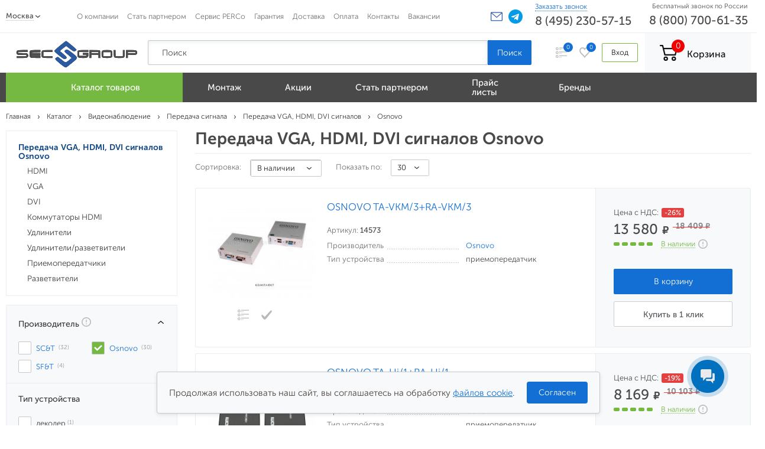

--- FILE ---
content_type: text/html; charset=utf-8
request_url: https://sec-group.ru/c/peredacha-vga-hdmi-dvi-signalov/osnovo/
body_size: 55726
content:
<!DOCTYPE html><html lang="ru"><head><title>Передача VGA, HDMI, DVI сигналов Osnovo купить в Москве</title><meta charset="UTF-8"><meta http-equiv="x-ua-compatible" content="IE=edge"><meta name="keywords" content="передача VGA, HDMI, DVI сигналов Osnovo, купить передача VGA, HDMI, DVI сигналов Osnovo в Москве, передача VGA, HDMI, DVI сигналов Osnovo цена" /><meta name="description" content="➜ Купить передача VGA, HDMI, DVI сигналов Osnovo цена от 1 728 РУБ! ⭐Бесплатно доставим покупку от 35 000 - Москва ✔Опт с отсрочкой платежа! Рассрочка ✔Монтаж ✔Сервис ✔Гарантия  ✆8 (495) 230-57-15" /><meta name="viewport" content="width=device-width, initial-scale=1.0" /><link rel="shortcut icon" href="/favicon.ico" />
    <!-- Google Tag Manager -->
    <script>(function(w,d,s,l,i){w[l]=w[l]||[];w[l].push({'gtm.start':
    new Date().getTime(),event:'gtm.js'});var f=d.getElementsByTagName(s)[0],
    j=d.createElement(s),dl=l!='dataLayer'?'&l='+l:'';j.async=true;j.src=
    'https://www.googletagmanager.com/gtm.js?id='+i+dl;f.parentNode.insertBefore(j,f);
    })(window,document,'script','dataLayer','GTM-MVCZ669');</script>
    <!-- End Google Tag Manager -->
    <link rel="preload" href="/wa-data/public/site/themes/sec-group/css/style.css" as="style"><link href="/wa-data/public/site/themes/sec-group/css/style.css" rel="stylesheet" /><link rel="preload" href="/wa-data/public/site/themes/sec-group/css/sec-group.css?v1.0.1.66" as="style"><link href="/wa-data/public/site/themes/sec-group/css/sec-group.css?v1.0.1.66" rel="stylesheet" /><link rel="preload" href="/wa-data/js/jquery-latest.min.js" as="script"><script src="/wa-data/js/jquery-latest.min.js"></script><link rel="preload" href="/wa-data/js/jquery-ui.min.js" as="script"><script src="/wa-data/js/jquery-ui.min.js"></script><meta name="yandex-verification" content="75d649b98ea67e1c"/><meta name="referrer" content="origin"><meta name="google-site-verification" content="QIWcug5Bmfhs34SQRtHdrlnK8jm8E95iGxrT-pv7ey8"/><meta name='wmail-verification' content='512b9ea38c9c1517f8a6ab92a8a348c7'/><meta name="msvalidate.01" content="9A5BC3DF454ACB301AB05C17DB1B331D"/><meta name="format-detection" content="telephone=no"><meta http-equiv="x-dns-prefetch-control" content="on"><link rel="dns-prefetch" href="//googletagmanager.com"><link rel="preconnect" href="//googletagmanager.com"><link rel="dns-prefetch" href="//mc.yandex.ru"><link rel="preconnect" href="//mc.yandex.ru" /><!--stl--><link rel="preload" href="/wa-data/public/site/themes/sec-group/css/cat_desk_style.css" as="style"><link href="/wa-data/public/site/themes/sec-group/css/cat_desk_style.css" rel="stylesheet" /><link href="/wa-data/public/shop/themes/sec-group/plugins/bxslider/jquery.bxslider.css?v1.0.1.66" rel="stylesheet" media="none" onload="if(media!='all')media='all' "/><link href="/wa-data/public/shop/themes/sec-group/plugins/swipebox/css/swipebox.css?v1.0.1.66" rel="stylesheet" media="none" onload="if(media!='all')media='all' "/><script src="/wa-content/js/jquery-plugins/jquery.cookie.js?v1.9.7"></script><script src="/wa-data/public/shop/themes/sec-group/js/sec-group.shop.js?v1.0.1.66"></script>
<script>
        (function(w,d,u){
                var s=d.createElement('script');s.async=true;s.src=u+'?'+(Date.now()/60000|0);
                var h=d.getElementsByTagName('script')[0];h.parentNode.insertBefore(s,h);
        })(window,document,'https://cdn-ru.bitrix24.ru/b17058888/crm/site_button/loader_1_plp6zj.js');
</script>
<link rel="stylesheet" href="/wa-apps/shop/plugins/seofilter/css/filter-link.css?v=2.15"  media="none" onload="if(media!='all')media='all'">
<script src="/wa-apps/shop/plugins/seofilter/js/filter_frontend.js?v=2.15"></script>

<script>
	(function ($) {
		window.seofilter_init_data = {
			category_url: "\/c\/peredacha-vga-hdmi-dvi-signalov\/",
			filter_url: "\/c\/peredacha-vga-hdmi-dvi-signalov\/osnovo\/",
			current_filter_params: [],

			price_min: 1728,
			price_max: 118860,

			excluded_get_params: [],

			yandex_counter_code: false,

			feature_value_ids: {"proizvoditel":["84","72","87"],"mesto_ustanovki":["603","601"],"format_signala":["650","655","659","14112","14122","660","644","640"],"rabochaya_temperatura":["923","918","917","912","915","916"],"tip_ustroystva":["1247","1246","1242","1049","1253","3505","1222","1248","23015"],"tip_kabelya":["1315","1329","22480"],"tip_ustroystva1":["2622"],"garantiya":["2747"],"ofitsialnyy_status":["2706"],"kratkie_kharakteristiki":["3506","3507","14114","14115","14194","14195","3521","3511","14196","3520","3527","3514","3515","3530","3532","14110","14111","14116","14121","14123","3513","14120","21790","22740","22741","22742","22743","22744","22745","14125","3518","22935","23010","23011","23012","23013","23014"],"strana_proizvoditel":["13478"],"ves_kg":["17538","17503","17527","17560","16511","17601","17376","17473","17250","17442","17549"],"dlina_sm":["16561","17354","16574","20091","16582","17428","17291","16520","16606","17271","21415","17341","17475","21411","16654","17444","20358","16579","16715","16604","16534"],"vysota_sm":["16693","16607","16735","16562","16546","16673","17256","17262","16542","17350","16634","17419","16528","16538","21458"],"shirina_sm":["16770","17352","16999","16563","16736","16580","16576","17260","16689","17285","16518","17301","16608","17275"],"obem_l":["16519","17554","16564","17476","17381","16638","17371","16609","16522","16578","17257","16529","17276","16848","17268","17479","17375","16647","17318"],"kolichestvo_kanalov":["1291","1303","1308","22933","22934","1305","22936","1309"],"shlyapa":["9830"]},
			stop_propagation_in_frontend_script: true
		};

		window.seofilterInit($, window.seofilter_init_data);
	})(jQuery);
</script>

<script>
jQuery(function($) {
	if ($.cookie('shop_region_remember_address'))
	{
		return;
	}

	var selector = '[name$="[address.shipping][city]"], [name$="[address.shipping][region]"], [name$="[address.shipping][country]"]';
	var $change_listener = $(document).on('change', selector, function() {
		$.cookie('shop_region_remember_address', '1', {expires: 200, path: '/'});
		$change_listener.off('change');
	});
});
</script><!--<link type="text/css" rel="stylesheet" href="/wa-content/css/jquery-ui/base/jquery.ui.slider.css">
<script>window.jQuery.ui || document.write(unescape('%3Cscript src="/wa-apps/shop/plugins/filters/js/jquery-ui.core.slider.min.js"%3E%3C/script%3E'))</script>
<script>window.jQuery.ui.slider || document.write(unescape('%3Cscript src="/wa-content/js/jquery-ui/jquery.ui.slider.min.js"%3E%3C/script%3E'))</script>-->
<!--<link type="text/css" rel="stylesheet" href="/wa-apps/shop/plugins/filters/css/filters.css?v3.9.3">-->
<script type="text/javascript">
    $.wa = $.wa || {};
    $.wa.filters = {"pos":"right","url":"\/filters\/count\/","ajax":1,"category_id":"3846","price_min":0,"price_min_str":"0 \u0420\u0423\u0411","price_max":118860,"price_max_str":"118 860 \u0420\u0423\u0411","price_values":[0,118860]};
    $(function () {
        $('.filters').on('click', 'b,i', function () {
            if ($(this).closest('p').length > 0) {
                $(this).closest('p').toggleClass('collapsed');
            } else {
                $(this).closest('div').toggleClass('collapsed');
            }
        });
    });
</script>
<script type="text/javascript" src="/wa-apps/shop/plugins/filters/js/filtersnew.js?v3.9.3"></script>
    <link href="/wa-data/public/shop/plugins/clicklite/css/clicklite.css?v1.3.0-5591444142" rel="stylesheet" />
    <script src="/wa-data/public/shop/plugins/clicklite/js/clicklite.js?v1.3.0-5591444142"></script><script type='text/javascript' src='/wa-apps/shop/plugins/productsets/js/productsetsFrontend.js'></script>
                <script type='text/javascript' src='/wa-apps/shop/plugins/productsets/js/productsetsFrontendLocaleOriginal.js'></script>
                <script type='text/javascript'>
                    jQuery(document).ready(function($) { 
                        $.productsets.url = '/productsetsBuy/'; 
                        $.productsets.locale = 'ru_RU';
                        $.productsets.ruble = 'text';
                        $.productsets.currency = {"code":"RUB","sign":"\u0420\u0423\u0411","sign_html":"&nbsp;<i class=\"ruble_custom\">\u20bd<\/i>","sign_position":1,"sign_delim":" ","decimal_point":",","frac_digits":"2","thousands_sep":" "};
                    });
                </script>
                <link rel='stylesheet' href='/wa-apps/shop/plugins/productsets/css/productsetsFrontend.css'><style>
*, *:before, *:after {
    box-sizing: border-box;
}
body {
    font-size: 100%;
    line-height: 1;
    font-size: 14px;
    font-family: "Museo Sans Cyrl","Open Sans",sans-serif;
    color:#494949;
}
.container {
    max-width: 1260px;
    margin: 0 auto;
    position: relative;
}
.header-bottom {
    background-color: #494949;
    height: 58px;
    position: relative;
    z-index: 70;
    /*background-image: url(https://sec-group.ru/wa-data/public/site/themes/sec-group/img/header/menu/snow_back.png) !important;*/
}
.header-body {
    position: relative;
    padding: 0px;
    z-index: 80;
    background-color: #fff;
}
.header-top {
    position: relative;
    z-index: 90;
    background-color: #fff;
    border-bottom: 1px solid #eaeef0;
}
.brand_item {
    font-weight: 500;
}
@media (max-width:992px) {
.table {display:table;font-size:0;width:100%}
}
.header-top-table > .cell {
    vertical-align: middle;
}
.header-top-login {
    white-space: nowrap;
    font-size: 14px;
    padding: 0px 12px 0px 0px;
}
.shop-regions {
    display: inline-block;
    font-size: 12.5px;
}
.header-body-table > .cell {
    vertical-align: middle;
}
.header-bottom-menu {
    display: table;
}
.header-bottom-menu__link {
    display: table;
    height: 58px;
    padding: 0px 0px 0px 0px;
    color: #ffffff;
    font-size: 14px;
    line-height: 16px;
    font-weight: 500;
    white-space: nowrap;
}
.header-body-subtable {
    padding: 0px 30px;
}
.header-body-logo {
    width: 210px;
    height: 40px;
    background-color: #f8f9fa;
}
.header-top-basket-link {
    display: inline-block;
    background-color: #f8f9fa;
    padding: 16px 43px 16px 25px;
}
.header-top-basket-link-table > .cell:first-child {
    padding: 4px 16px 4px 0px;
    position: relative;
}
.header-top-basket-link-table > .cell {
    white-space: nowrap;
    vertical-align: middle;
}
.header-top-basket-link__goods {
    position: relative;
}
.header-top-basket-link__goods__quantity {
    position: absolute;
    top: -9px;
    right: -12px;
    height: 22px;
    width: 22px;
    color: #ffffff;
    font-size: 14px;
    text-align: center;
    line-height: 22px;
    background-color: #f00000;
    border-radius: 50%;
    transition: all 0.3s ease 0s;
}
.punkt_menu {
    vertical-align: middle;
    display: table-cell;
    padding-left: 10px;
    padding-right: 10px;
}
.punkt_menu span {
    display: inline-block;
    vertical-align: middle;
}
.header-top-menu{padding: 17.5px 0px;}
.header-bottom-menu__link__text {
    padding: 0px 0px 0px 5px;
    white-space: normal;
}
.header-bottom-menu__link__img img {
    vertical-align: middle;
}
.header-bottom-menu > li {
    display: table-cell;
    vertical-align: middle;
}
.header-top-compare__link {
    position: relative;
    display: inline-block;
    padding: 10px;
    border: 1px solid transparent;
    transition: all 0.3s ease 0s;
}
.header-top-compare__quantity {
    right: 0;
    top: 2px;
    position: absolute;
    height: 16px;
    width: 16px;
    border-radius: 50%;
    background-color: #146fd5;
    color: #ffffff;
    font-size: 10px;
    line-height: 16px;
    text-align: center;
    transition: all 0.3s ease 0s;
}
.header-top-defer {
    padding: 0px 20px 0px 0px;
}
.header-body-contacts__phone {
    font-size: 20px;
    font-weight: 500;
    color: #111212;
    margin: 8px 0px 5px 0px;
}
.header-top-login__link {
    display: inline-block;
    border-radius: 2px;
    border: 1px solid #75b943;
    color: #111212;
    font-size: 12.5px;
    line-height: 30px;
    padding: 0px 15px;
    transition: all 0.3s ease 0s;
}
.header-top-basket-link__cost {
    color: #111212;
    font-size: 16px;
    font-weight: 500;
}
.header-body-contacts-callback__link {
    color: #146fd5;
    font-size: 12px;
}
.header-top-defer__link {
    position: relative;
}
.header-top-defer__link__quantity {
    position: absolute;
    top: -8px;
    right: -10px;
    height: 16px;
    width: 16px;
    border-radius: 50%;
    background-color: #146fd5;
    color: #ffffff;
    font-size: 10px;
    line-height: 16px;
    text-align: center;
    transition: all 0.3s ease 0s;
}
.breadcrumbs-table {
    padding: 16px 0px;
}
.breadcrumbs-plugin__item__arrow {
    display: inline-block;
    margin: 0px 8px 0px 8px;
    width: 5px;
    height: 7px;
    background: url("/wa-data/public/site/themes/sec-group/img/icons/breadcrumbs__link.svg") center no-repeat;
}
.breadcrumbs-plugin__item__label {
    color: #333333;
    font-size: 13px;
    font-weight: 400;
}
.breadcrumbs-plugin__item__label:hover {
    color: #146fd5;
}
.header-bottom-menu__link__img{
    width: 24px;
    height: 24px;
}
.search__btn_menu {
    position: relative;
    border-radius: 0 2px 2px 0 !important;
    height: 42px;
    margin: 0px 0px 0px 0px;
}
.input {
    width: 100%;
    height: 42px;
    display: block;
    padding: 15px 23px;
    color: #494949;
    font-size: 14px;
    box-shadow: inset 0 2px 6px #eaeef0;
    border-radius: 2px;
    border: 1px solid #c4c8ca;
}


ul li {
    list-style-type: none;
}
img {
    vertical-align: top;
}
a.btn {text-align: center;}
.table {
    display: table;
    font-size: 0;
    width: 100%;
}
.s-plugin-wrapper{display:none;}
.product_parts_table{width:595px;}
.product_strel_table{width:650px;}
.product_strel_table tbody tr:nth-child(odd){background: #f8f9fa;}
</style>
<meta property="og:type" content="article" />
<meta property="og:url" content="https://sec-group.ru/c/peredacha-vga-hdmi-dvi-signalov/" />
<meta property="og:title" content="Передача VGA, HDMI, DVI сигналов Osnovo купить в Москве" />
<meta property="og:description" content="➜ Купить передача VGA, HDMI, DVI сигналов Osnovo цена от 1 728 РУБ! ⭐Бесплатно доставим покупку от 35 000 - Москва ✔Опт с отсрочкой платежа! Рассрочка ✔Монтаж ✔Сервис ✔Гарантия  ✆8 (495) 230-57-15" />
</head><body>
    <noscript><iframe src="https://www.googletagmanager.com/ns.html?id=GTM-MVCZ669"
height="0" width="0" style="display:none;visibility:hidden"></iframe></noscript>
    <div class="wrapper"></div><style>
    {*.header-bottom{background-image: url(https://sec-group.ru/wa-data/public/site/themes/sec-group/img/header/menu/snow_back.png) !important;}*}
    .pshn1:hover .header-contact1{visibility: visible;}
    .header-contact1{
    position: absolute;
    top: 100%;
    font-size: 14px;
    line-height: 18px;
    z-index: 1;
    visibility: hidden;}
    .brand_item {
    font-weight: 500!important;
}
.pshn:hover .header-contact{visibility: visible;}
    .header-contact{
    position: absolute;
    top: 100%;
    font-size: 14px;
    line-height: 18px;
    z-index: 1;
    visibility: hidden;}
    .work-time-window {
    background-color: #fdfdfd;
    padding: 20px;
    box-shadow: 0 10px 40px rgba(57, 59, 59, 0.3);
    border: 1px solid #eaeaea;
    border-radius: 2px;}
    .head_top_phone>a{color:#494949;}
    
    
    </style><header class="s-header-wrapper" style="height:174px"><div class="header-top" style="height:56px"><div class="container" style="max-width: 1260px;margin: 0 auto;position: relative;"><div class="header-top-invisible"></div><div class="header-top-block"><div class="header-top-table table"><div class="cell"><style>.link-box {display: inline-block;cursor: pointer;}.link-box__icon {display: inline-block;vertical-align: middle;}.link-box__link {display: inline-block;vertical-align: middle;}.hide-indicator .indicator {display: none;}.shop-regions__button_hidden {opacity: 0;}.shop-regions__ip-analyzer-variants_hidden {display: none;}</style><link rel="stylesheet" href="/wa-data/public/shop/plugins/regions/window.css?v=2.15"><script type="text/javascript">if (typeof shopRegions != 'object'){shopRegions = { };}shopRegions.cookie_domain = ".sec-group.ru";shopRegions.current_region_id = "4";shopRegions.current_region_code = "rus77";shopRegions.number_of_columns = "3";shopRegions.regions_sidebar_enable = false;shopRegions.enable_group_by_letter = false;shopRegions.trigger_environment_restore_url = "\/regions\/restoreUserEnvironment\/";shopRegions.request_redirect_url = "\/regions\/getRedirectUrl\/";shopRegions.load_popup_content_url = "\/regions\/getPopupContent\/";shopRegions.current_city = {"id":"4","country_iso3":"rus","region_code":"77","name":"\u041c\u043e\u0441\u043a\u0432\u0430","storefront":"sec-group.ru\/*","phone":"8 (495) 230-57-15","email":"zakaz@sec-group.ru","schedule":"","is_popular":"0","is_enable":"1","is_default_for_storefront":"1","sort":"2","domain_id":"3","route":"*","create_datetime":"2019-12-02 15:21:16","update_datetime":"2021-10-21 17:14:06","country_name":"\u0420\u043e\u0441\u0441\u0438\u0439\u0441\u043a\u0430\u044f \u0424\u0435\u0434\u0435\u0440\u0430\u0446\u0438\u044f","domain_name":"sec-group.ru","domain_title":"new.sec-group.ru","storefront_title":"new.sec-group.ru\/*"};shopRegions.cities = [{"id":"4","country_iso3":"rus","region_code":"77","name":"\u041c\u043e\u0441\u043a\u0432\u0430","storefront":"sec-group.ru\/*","phone":"8 (495) 230-57-15","email":"zakaz@sec-group.ru","schedule":"","is_popular":"0","is_enable":"1","is_default_for_storefront":"1","sort":"2","domain_id":"3","route":"*","create_datetime":"2019-12-02 15:21:16","update_datetime":"2021-10-21 17:14:06","country_name":"\u0420\u043e\u0441\u0441\u0438\u0439\u0441\u043a\u0430\u044f \u0424\u0435\u0434\u0435\u0440\u0430\u0446\u0438\u044f","domain_name":"sec-group.ru","domain_title":"new.sec-group.ru","storefront_title":"new.sec-group.ru\/*"}];shopRegions.suggested_region_id = 0;</script><script type="text/javascript" src="/wa-content/js/jquery-plugins/jquery.cookie.js" defer></script><script type="text/javascript" src="/wa-apps/shop/plugins/regions/js/window.js?v=2.15" defer></script><div class="shop-regions"><div class="shop-regions__button shop-regions__button_hidden js-shop-regions__button"><div class="shop-regions-button header-top-town-list">
  <a class="header-top-town-list__link top-menu-down shop-regions-button__link shop-regions__link_pseudo shop-regions__trigger-show-window">Москва</a>
</div>
</div><div class="shop-regions__window js-shop-regions__window"></div><div class="shop-regions__ip-analyzer-variants shop-regions__ip-analyzer-variants_hidden js-shop-regions__ip-analyzer-variants"></div></div></div><div class="cell full"><div class="header-top-menu"><ul class="header-top-menu-list"><li><a href="/o-kompanii-secgroup/" class="header-top-menu-list__link">О компании</a></li><li><a href="/partners/" class="header-top-menu-list__link">Стать партнером</a></li><li><a href="/servisnyj-centr-perco" class="header-top-menu-list__link">Сервис PERCo</a></li><li><a href="/garantiya/" class="header-top-menu-list__link">Гарантия</a></li><li><a href="/dostavka/" class="header-top-menu-list__link">Доставка</a></li><li><a href="/oplata/" class="header-top-menu-list__link">Оплата</a></li><li><a href="/contact/" class="header-top-menu-list__link">Контакты</a></li><li><a href="/vakansii/" class="header-top-menu-list__link">Вакансии</a></li></ul></div></div>                <style>
.tooltip {position: relative;display: inline-block;}
.tooltip .tooltiptext {visibility: hidden;width: 140px;background-color: #555;color: #fff;text-align: center;border-radius: 6px;padding: 5px;position: absolute;z-index: 1;bottom: -250%;left: 50%;margin-left: -75px;opacity: 0;transition: opacity 0.3s;}
.tooltip .tooltiptext::after {    content: "";position: absolute;top: -40%;left: 47%;margin-left: 5px;border-width: 5px;border-style: solid;border-color: transparent transparent #555 transparent;
}
.tooltip:hover .tooltiptext {    visibility: visible;opacity: 1;}
</style>
                <div class="cell" style="font-size: 14px;padding-right: 15px;width: 70px;display: inline-block;margin-top: 20px;"><div class="tooltip"><input type="text" value="zakaz@sec-group.ru" id="myInput" style="font-size:1px;position:absolute;top:-80px;"><img src="/wa-data/public/site/themes/sec-group/img/icons/mail_head.svg" alt="Иконка для копирования почты" onclick="myFunction()" onmouseout="outFunc()" style="cursor: pointer; width:20px;margin-top: -2px;"><span class="tooltiptext" id="myTooltip">Скопировать почту</span></div>
                <script>
                function myFunction() {
                  var copyText = document.getElementById("myInput");
                  copyText.select();
                  document.execCommand("copy");
                  
                  var tooltip = document.getElementById("myTooltip");
                  tooltip.innerHTML = "Почта скопирована";
                }

                function outFunc() {
                  var tooltip = document.getElementById("myTooltip");
                  tooltip.innerHTML = "Скопировать почту";
                }
                </script>
                <div class="whatsapp_head" style="padding:0px 5px 0px 10px;display:inline-block;position: absolute;margin-top: -4px;"><a href="https://t.me/secgroup2026" target="_blank" class="wapp_head"><img src="/IMG/icon/tg_icon.png" alt="Telegram" title="Написать в Telegram" style="width:24px"></a></div></div><div class="cell" style="padding:5px;"><div class="header-body-contacts" style="padding-right: 20px;"><div class="header-body-contacts-callback"><a href="" class="header-body-contacts-callback__link town_un_hover callback pl" id="call-back-button">Заказать звонок</a></div><div class="header-body-contacts__phone pshn1"><a class="head_top_phone" href="tel:8 (495) 230-57-15" style="color:#494949;">8 (495) 230-57-15</a><!--noindex--><div class="header-contact1"><div class="work-time-window"><span>Понедельник-Пятница:</span><br><span>С 09:00 до 18:00</span><!--<div style="margin-top:10px"><span>Пятница:</span><br><span>С 09:00 до 17:00</span></div>--></div></div><!--/noindex--></div></div></div><div class="cell" style="/*! vertical-align: top; */padding: 5px;"><div class="header-body-contacts"><div style="font-size: 11px;text-align: right;margin-top: 0px;">Бесплатный звонок по России</div><div class="header-body-contacts__phone pshn"><a class="head_top_phone" href="tel:88007006135" style="color:#494949;">8 (800) 700-61-35</a><!--noindex--><div class="header-contact"><div class="work-time-window"><span>Понедельник-Пятница:</span><br><span>С 09:00 до 18:00</span><!--<div style="margin-top:10px"><span>Пятница:</span><br><span>С 09:00 до 17:00</span></div>--></div></div><!--/noindex--></div></div></div></div></div></div></div><!-- <div class="header-top__divider"></div> --><!-- ++++++++++++++++  HEADER BODY +++++++++++++++++++++++++++++++ --><div class="header-body" style="height:67px;" ><form method="get" action="/ysearch/" class="header-body-invisible__search table search ysearch"></form><div class='container'><div class="header-body-table table " style="height:67px;"><div class="cell"><div class="header-body-logo"><a class="s-site-logo header-body-logo__link" href="/"><img src="/wa-data/public/site/themes/sec-group/img/logosec.svg?v1.0.1.66" alt="Торговая компания Sec-Group" style="background: white;width: 235px;" /><!--<img src="/wa-data/public/site/themes/sec-group/img/logo_new_year.png?v1.0.1.66" alt="Торговая компания Sec-Group" style="background: white;width: 235px;" />--></a></div></div><div class="cell full"><div class="s-search-wrapper header-body-subtable" role="search"><form method="get" action="/ysearch/" class="search ysearch"><div class="header-body-subtable-table table"><div class="cell full" id="mainsearch"><div class="header-body-subtable-mainsearch"><div class="cell full"><input type="text" name="query" value="" data-value="Поиск" class="s-text-input input search__input req" autocomplete="off"/><div class="header-body-form-search-result ssearch-result-box"></div></div><div class="cell"><input type="submit" class="s-submit-input btn search__btn search__btn_menu" value="Поиск"></div></div></div></div></form><script>$(function(){var $wrapper = $('form.ysearch'),$input = $wrapper.find('input[name="query"]'),$category = $wrapper.find('[name="category_id"]'),$submit = $wrapper.find('input[type="submit"]'),$result = $wrapper.find('.header-body-form-search-result');var	autocomplete_length = 3,ysearch_url = '/getysearch/';$input.on('focus',function(){var len = $(this).val().length;if (len >= autocomplete_length && $wrapper.find('.ssearch-result-box').html().length) {$wrapper.find('.ssearch-result-box').show();}});/*$('.search__input_menu').keyup(function(event) {var inp= $(this).val().length;if(inp>2){$($('.search__input_menu')).parent().children('.header-body-form-search-result').addClass('active');$('.shadow').addClass('activecenter');}else{$($('.search__input_menu')).parent().children('.header-body-form-search-result').removeClass('active');$('.shadow').removeClass('activecenter');}});*//*$submit.on('click', function() {var query = '?query=' + $wrapper.find('[name="query"]').val();var category_id = '';if($wrapper.find('[name="category_id"]').val() != '') {category_id = '&category_id=' + $wrapper.find('[name="category_id"]').val();}window.location.href = $wrapper.find('form').attr('action') + query + category_id;});*/$('.result-suggestions .ssearch-item').on('click', function(){var query = '?query=' + $(this).text();var category_id = '';if($wrapper.find('[name="category_id"]').val() != '') {category_id = '&category_id=' + $wrapper.find('[name="category_id"]').val();}window.location.href = $wrapper.find('form').attr('action') + query + category_id;});$input.on('keydown', function(e){if (e.keyCode == 13) {e.preventDefault();if ($wrapper.find('.ssearch-result-box .ssearch-item.active').length) {if ($wrapper.find('.ssearch-result-box .ssearch-item.active').closest('div').hasClass('result-suggestions')) {$submit.click();} else {window.location.href = $wrapper.find('.ssearch-result-box .ssearch-item.active').attr('href');}} else {$submit.click();}}}).on('keyup', function(e){var len = $(this).val().length,query = $(this).val(),category_id = $category.val();/*if (category_id != '') {query += '&category_id=' + category_id;}*/if (len < autocomplete_length) {/*$wrapper.find('.ssearch-result-box').empty().hide();*/$result.removeClass('active');$('.shadow').removeClass('activecenter');}else if(len >= autocomplete_length) {if ((e.keyCode >= 38 && e.keyCode <= 40) || e.keyCode == 13) {if ($wrapper.find('.ssearch-result-box').is(':visible')) {if (e.keyCode == 40) {if ($wrapper.find('.ssearch-result-box .ssearch-item').hasClass('active')) {$wrapper.find('.ssearch-result-box .ssearch-item.active').removeClass('active').findNext('.ssearch-item').addClass('active');} else {$wrapper.find('.ssearch-result-box .ssearch-item:eq(0)').addClass('active');if ($wrapper.find('.ssearch-result-box .ssearch-item.active').closest('div').hasClass('result-suggestions')) {$(this).val($wrapper.find('.ssearch-result-box .ssearch-item.active').text());} else {$(this).val(query);}}} else if (e.keyCode == 38) {if ($wrapper.find('.ssearch-result-box .ssearch-item').hasClass('active')) {$wrapper.find('.ssearch-result-box .ssearch-item.active').removeClass('active').findPrev('.ssearch-item').addClass('active');} else {$wrapper.find('.ssearch-result-box .ssearch-item:last').addClass('active');if($wrapper.find('.ssearch-result-box .ssearch-item.active').closest('div').hasClass('result-suggestions')) {$(this).val($wrapper.find('.ssearch-result-box .ssearch-item.active').text());}}}if ($wrapper.find('.ssearch-result-box .ssearch-item.active').closest('div').hasClass('result-suggestions')) {$(this).val($wrapper.find('.ssearch-result-box .ssearch-item.active').text());} else if ($wrapper.find('[name="word"]').length) {$(this).val($wrapper.find('[name="word"]').val());}}} else {$result.addClass('active');$('.shadow').addClass('activecenter');$.post(ysearch_url,{query: query,category_id: category_id},function(response){if (response.data.is_not_empty != 'fail') {$wrapper.find('.ssearch-result-box').empty().show().html(response.data.html);if ($wrapper.find('.ssearch-result-box .result-suggestions').length) {$wrapper.find('.ssearch-result-box .result-suggestions span').each(function() {$(this).html(highlightPhrase($(this).text(), query, wrap));});}} else {$wrapper.find('.ssearch-result-box').empty().hide();}},'json');}}});});$.fn.findNext = function(selector, steps, scope){if (steps) {steps = Math.floor(steps);} else if (steps === 0) {return this;} else {var next = this.next(selector);if (next.length) {return next;}steps = 1;}scope = (scope) ? $(scope) : $(document);var kids = this.find(selector);hay = $(this);while(hay[0] != scope[0]) {hay = hay.parent();var rs = hay.find(selector).not(kids).add($(this));var id = rs.index(this) + steps;if (id > -1 && id < rs.length) {return $(rs[id]);}}return $(rs[0]);};$.fn.findPrev = function(selector, steps, scope){if (steps) {steps = Math.floor(steps);} else if (steps === 0) {return this;} else {var prev = this.prev(selector);if (prev.length) {return prev;}steps = 1;}scope = (scope) ? $(scope) : $(document);var kids = this.find(selector);hay = $(this);while(hay[0] != scope[0]) {hay = hay.parent();var rs = hay.find(selector).not(kids).add($(this));var id = rs.index(this) - steps;if (id > -1 && id < rs.length) {return $(rs[id]);}}return $(rs[rs.length - 1]);};function escapeRegExp(str) {return str.replace(/[\-\[\]\/\{ \}\(\)\*\+\?\.\\\^\$\|]/g, "\\$&");}function highlightPhrase(string, phrase, wrap){var escapedPhrase = escapeRegExp(phrase);$wrapper.find('[name="word"]').val(phrase);return (string + "").replace(new RegExp("(" + escapedPhrase + ")", "gi") , "<b>$1</b>");}</script>
</div></div>                <style>
                    .header-body-contacts__email{color: #111212;font-size: 13px;margin: 0px 0px 5px 0px;}
                    .header-body-location__address {color: #111212;font-size: 13px;font-weight: 400;padding: 3px 30px 0px 0px;  line-height: 17px;}
                    /*.header-body-contacts-callback{padding-bottom:5px;}*/
                </style>
                <div class="cell"><div class="s-compare-wrapper is-empty header-top-compare" id="s-compare-counter"><a href="/compare/" class="header-top-compare__link"><img src="/wa-data/public/site/themes/sec-group/img/header/compare.svg" alt="Сравнить" /><span class="s-compare-count header-top-compare__quantity">0</span></a></div></div><div class="cell"><div class="s-postpone-wrapper header-top-defer" id="s-fav-counter"><a href="https://sec-group.ru/search/?extrapage=favs" class="header-top-defer__link"><img src="/wa-data/public/site/themes/sec-group/img/header/defer.svg" alt="Postpone" /><span class="s-postpone-count header-top-defer__link__quantity">0</span></a></div></div><div class="s-info-wrapper s-user-account cell"><div class="header-top-login"><a href="/my/" class="header-top-login__link">Вход</a></div></div><div class="cell"><div class="s-cart-wrapper empty header-top-basket" id="s-cart-wrapper"><a href="/cart/" class="header-top-basket-link"><span class="header-top-basket-link-table table"><span class="cell"><span class="header-top-basket-link__goods"><img src="/wa-data/public/site/themes/sec-group/img/header/basket.svg" alt="" /><span class="s-cart-count header-top-basket-link__goods__quantity empty">0</span></span></span><span class="cell"><span class="s-cart-text-products header-top-basket-link__product" data-empty="" data-not-empty="товаров на"></span><span class="s-cart-text header-top-basket-link__cost">Корзина</span></span></span></a></div></div></div></div></div><style>
.q_mobile-burger-items{width:100%;}

.header-bottom-menu-submenu{top: 50px;} 
</style><div class="header-bottom"><div class='container'><div class="header-bottom-block"><div class="header-menu-butter q_mobile-burger-toggler"><div id="customMobileBurger"></div><div class="header-menu__icon"><span></span><span></span><span></span></div><div class="header-menu__icon__text">Каталог</div></div><div class="bage-menu"><a href="/compare/" id="bage-compare-counter" class="bage-menu-compare__link"><img src="/wa-data/public/site/themes/sec-group/img/header/compare.svg" alt="Сравнить" /><span class="s-compare-count header-top-compare__quantity">0</span></a><a href="/search/?extrapage=favs" class="bage-menu-defer__link"><img src="/wa-data/public/site/themes/sec-group/img/header/defer.svg" alt="Postpone" /><span class="s-postpone-count header-top-defer__link__quantity">0</span></a></div><!-- NEW MENU --><!-- SUBMENU MAIN -->
<style>
.header-bottom{
height:50px;
}
.header-bottom-menu__link {
    display: table;
    height: 50px;
    padding: 0px 0px 0px 0px;
}
.punkt_menu {
    vertical-align: middle;
    display: table-cell;
    padding-left: 22px;
    padding-right: 22px;
    }
.punkt_menu span {
    display: inline-block;
    vertical-align: middle;
    font-size: 15px;
}
.punkt_menu:hover {
    padding-left: 22px;
    padding-right: 22px;
}
li.hover > a > .punkt_menu {
    padding-left: 22px;
    padding-right: 22px;
}
.header-bottom-menu__link__text {
    padding: 0px 10px 0px 10px;
}
.header-bottom-menu-submenu {
    height: auto;
}
.header-bottom-menu-submenu-table, .header-bottom-menu-submenu-table .cell {
    height: 100%;
}
.header-bottom-menu-submenu-left-link.hover .header-bottom-menu-submenu-left-link-table::after {
    background: none;
}
.header-bottom-menu-submenu-right-table {
    padding-bottom: 0;
}
.header-bottom-menu-submenu-table > .cell:first-child {
    box-shadow: none;
    border-radius: 2px;
    background-color: #f8f9fa;
    min-width: 290px;
    border-right: none;
}
.header-bottom-menu-submenu-table > .cell:first-child {
    padding: 15px 0px 20px 0px;
    background:#f4f4f4;
    /*height:730px;*/
}
.header-bottom-menu-submenu-left-link.hover .header-bottom-menu-submenu-left-link-table {
    background: none;
    position: relative;
}
.header-bottom-menu-submenu-left-link.hover .header-bottom-menu-submenu-left-link-table > .cell {
    color: #4c792a;
    font-weight: 500;
}
.header-bottom-menu-submenu-left-link-table {
    height: 45px;
    padding: 0px 20px 0px 25px;
    border-bottom: none;
    background: none;
}
.header-bottom-menu-submenu-left-link.hover .header-bottom-menu-submenu-left-link-table {
    background: #fff;
    position: relative;
}
.header-bottom-menu-submenu-table::before{
    content: '';
    position: absolute;
    left: 0;
    width: 100%;
    top: 0;
    background: linear-gradient(180deg, rgba(196, 196, 196, .5) 0%, rgba(196, 196, 196, 0) 100%);
    height: 6px;
}
.main_menu_icon{
padding-right:5px;
}
.main_menu_sublinks{
margin: -5px 0px 30px 30px;
}
.header-bottom-menu li:nth-child(5){
width: 157px;
}
.main_menu_title{
color:#0e4582!important;
}
.main_menu_sublinks > li > a:hover {
    border-bottom: 1px solid;
    color:#0e4582!important;
}
.menu_head_link{
    color: #75b943;
    font-size:20px;
    font-weight:700;
}
.menutab_title{
    color: #494949;
    font-size:19px;
    font-weight:500;
    padding: 0px 20px 20px 0px;
}
</style>
                <ul class="header-bottom-menu">
                  <li style="padding:0px 40px;background-color:#75b943">
                        <a href="/c/" class="header-bottom-menu__link">
                            <div class="punkt_menu">
                            <span class="header-bottom-menu__link__img">
                                <img src="/wa-data/public/site/themes/sec-group/img/header/menu/category-icon3466.svg" alt="Каталог товаров" />
                            </span>
                            <span class="header-bottom-menu__link__text">
                                Каталог товаров
                                
                                
                            </span>
                            </div>
                        </a>
                        <div class="header-bottom-menu-submenu">
                            <div class="header-bottom-menu-submenu-table table">
                                <div class="cell"><!-- LEFT SIDE -->
                                                                                                        
                                   
                                                                        
                                   
                                                                        
                                   
                                                                        
                                   
                                                                        
                                   
                                                                        
                                   
                                                                        
                                   
                                                                        
                                   
                                                                        
                                   
                                                                        
                                   
                                                                        
                                   
                                                                        <a href="/c/avtomatika/" class="header-bottom-menu-submenu-left-link" data-submenu-id="451">
                                        <span class="header-bottom-menu-submenu-left-link-table table"> <!-- LEFT SIDE TABLE -->
                                            <span class="cell hover"><!-- CELL IMG -->
                                             <img src="/wa-data/public/site/themes/sec-group/img/header/menu2/category-icon451.svg" alt="Автоматика для ворот" class="hover">
                                                                                          </span>
                                            <span class="cell full"><!-- CELL TEXT -->
                                                Автоматика для ворот
                                            </span>
                                        </span>
                                    </a>
									<a href="/c/komplektuyushchie-dlya-vorot/" class="header-bottom-menu-submenu-left-link" data-submenu-id="5082">
                                        <span class="header-bottom-menu-submenu-left-link-table table"> <!-- LEFT SIDE TABLE -->
                                            <span class="cell hover"><!-- CELL IMG -->
                                             <img src="/wa-data/public/site/themes/sec-group/img/header/menu2/category-icon-zapchast.svg" alt="Консольные системы" class="hover">
                                                                                          </span>
                                            <span class="cell full"><!-- CELL TEXT -->
                                                Комплектующие для ворот
                                            </span>
                                        </span>
                                    </a>
                                    <a href="/c/shlagbaum/" class="header-bottom-menu-submenu-left-link" data-submenu-id="407">
                                        <span class="header-bottom-menu-submenu-left-link-table table"> <!-- LEFT SIDE TABLE -->
                                            <span class="cell hover"><!-- CELL IMG -->
                                             <img src="/wa-data/public/site/themes/sec-group/img/header/menu2/category-icon407.svg" alt="Шлагбаумы" class="hover">
                                                                                          </span>
                                            <span class="cell full"><!-- CELL TEXT -->
                                                Шлагбаумы
                                            </span>
                                        </span>
                                    </a>
                                    <a href="/c/kontrol-dostupa/" class="header-bottom-menu-submenu-left-link" data-submenu-id="634">
                                        <span class="header-bottom-menu-submenu-left-link-table table"> <!-- LEFT SIDE TABLE -->
                                            <span class="cell hover"><!-- CELL IMG -->
                                             <img src="/wa-data/public/site/themes/sec-group/img/header/menu2/category-icon-lock.svg" alt="Контроль доступа" class="hover">
                                                                                          </span>
                                            <span class="cell full"><!-- CELL TEXT -->
                                                Контроль доступа
                                            </span>
                                        </span>
                                    </a>
                                    <a href="/c/turnikety/" class="header-bottom-menu-submenu-left-link" data-submenu-id="410">
                                        <span class="header-bottom-menu-submenu-left-link-table table"> <!-- LEFT SIDE TABLE -->
                                            <span class="cell hover"><!-- CELL IMG -->
                                             <img src="/wa-data/public/site/themes/sec-group/img/header/menu2/category-icon634.svg" alt="Турникеты" class="hover">
                                                                                          </span>
                                            <span class="cell full"><!-- CELL TEXT -->
                                                Турникеты
                                            </span>
                                        </span>
                                    </a>
                                    <a href="/c/videonabljudenie/" class="header-bottom-menu-submenu-left-link" data-submenu-id="633">
                                        <span class="header-bottom-menu-submenu-left-link-table table"> <!-- LEFT SIDE TABLE -->
                                            <span class="cell hover"><!-- CELL IMG -->
                                             <img src="/wa-data/public/site/themes/sec-group/img/header/menu2/category-icon633.svg" alt="Видеонаблюдение" class="hover">
                                                                                          </span>
                                            <span class="cell full"><!-- CELL TEXT -->
                                                Видеонаблюдение
                                            </span>
                                        </span>
                                    </a>
                                    
                                    <a href="/c/domofony/" class="header-bottom-menu-submenu-left-link" data-submenu-id="635">
                                        <span class="header-bottom-menu-submenu-left-link-table table"> <!-- LEFT SIDE TABLE -->
                                            <span class="cell hover"><!-- CELL IMG -->
                                             <img src="/wa-data/public/site/themes/sec-group/img/header/menu2/category-icon635.svg" alt="Домофоны" class="hover">
                                                                                          </span>
                                            <span class="cell full"><!-- CELL TEXT -->                                         
                                                Домофоны
                                            </span>
                                        </span>
                                    </a>
                                    <a href="/c/istochniki-pitanija/" class="header-bottom-menu-submenu-left-link" data-submenu-id="636">
                                        <span class="header-bottom-menu-submenu-left-link-table table"> <!-- LEFT SIDE TABLE -->
                                            <span class="cell hover"><!-- CELL IMG -->
                                             <img src="/wa-data/public/site/themes/sec-group/img/header/menu2/category-icon636.svg" alt="Источники питания" class="hover">
                                                                                          </span>
                                            <span class="cell full"><!-- CELL TEXT -->
                                                Источники питания
                                            </span>
                                        </span>
                                    </a>
                                    <a href="/c/setevoe-oborudovanie/" class="header-bottom-menu-submenu-left-link" data-submenu-id="4054">
                                        <span class="header-bottom-menu-submenu-left-link-table table"> <!-- LEFT SIDE TABLE -->
                                            <span class="cell hover"><!-- CELL IMG -->
                                             <img src="/wa-data/public/site/themes/sec-group/img/header/menu2/category-icon-net.svg" alt="Сетевое оборудование" class="hover">
                                                                                          </span>
                                            <span class="cell full"><!-- CELL TEXT -->
                                                Сетевое оборудование
                                            </span>
                                        </span>
                                    </a>
                                    <a href="/c/ohranno-pozharnaja-signalizacija/" class="header-bottom-menu-submenu-left-link" data-submenu-id="678">
                                        <span class="header-bottom-menu-submenu-left-link-table table"> <!-- LEFT SIDE TABLE -->
                                            <span class="cell hover"><!-- CELL IMG -->
                                             <img src="/wa-data/public/site/themes/sec-group/img/header/menu2/category-icon678.svg" alt="Охранно-пожарная сигнализация" class="hover">
                                                                                          </span>
                                            <span class="cell full"><!-- CELL TEXT -->                                         
                                                Охранно-пожарная сигнализация
                                            </span>
                                        </span>
                                    </a>
                                    <a href="/c/po-dlja-skud/" class="header-bottom-menu-submenu-left-link" data-submenu-id="3432">
                                        <span class="header-bottom-menu-submenu-left-link-table table"> <!-- LEFT SIDE TABLE -->
                                            <span class="cell hover"><!-- CELL IMG -->
                                             <img src="/wa-data/public/site/themes/sec-group/img/header/menu2/category-icon-pos.svg" alt="Программное обеспечение" class="hover">
                                                                                          </span>
                                            <span class="cell full"><!-- CELL TEXT -->
                                                Программное обеспечение
                                            </span>
                                        </span>
                                    </a>
                                    <a href="/c/metallodetektory/" class="header-bottom-menu-submenu-left-link" data-submenu-id="2247">
                                        <span class="header-bottom-menu-submenu-left-link-table table"> <!-- LEFT SIDE TABLE -->
                                            <span class="cell hover"><!-- CELL IMG -->
                                             <img src="/wa-data/public/site/themes/sec-group/img/header/menu2/category-icon2247.svg" alt="Металлодетекторы" class="hover">
                                                                                          </span>
                                            <span class="cell full"><!-- CELL TEXT -->
                                                Металлодетекторы
                                            </span>
                                        </span>
                                    </a>
                                    <a href="/c/kabeli/" class="header-bottom-menu-submenu-left-link" data-submenu-id="1436">
                                        <span class="header-bottom-menu-submenu-left-link-table table"> <!-- LEFT SIDE TABLE -->
                                            <span class="cell hover"><!-- CELL IMG -->
                                             <img src="/wa-data/public/site/themes/sec-group/img/header/menu2/category-icon1436.svg" alt="Кабели и провода" class="hover">
                                                                                          </span>
                                            <span class="cell full"><!-- CELL TEXT -->
                                                Кабели и провода
                                            </span>
                                        </span>
                                    </a>
                                    
                                    
                                </div>
                                <div class="cell full"> <!-- RIGHT SIDE -->  
                                                                  
                                                                    
                                    <div class="header-bottom-menu-submenu-right">
                                        <div class="header-bottom-menu-submenu-right-table table">
                                                                                      <!-- `451` -->
<style>
.menu_tab{
padding:10px 15px;
}
.menu_main{
    display: flex;
    position: relative;
    width: 865px;
}

.all_prod_links {
    font-size: 12.5px;
    display: inline-block;
    color: #494949;
    margin-left: 60px;
    border: 1px solid #75b943;
    padding: 5px 10px;
}
.all_prod_links:hover{
background:#f8f9fa;
}
.menulinks_coll{
width:33%;
}
.main_menu_title{   
    font-weight: 500;
    font-size: 14px;
    line-height: 20px;
    padding-bottom: 5px;
    color: #494949;
    display:inline-block;
}
.main_menu_sublinks{
list-style-type: none;
padding: 0;
}
.main_menu_sublinks>li>a{
    font-weight: 400;
    font-size: 14px;
    line-height: 1.44rem;
    letter-spacing: -.03em;
    color: #716367;
    text-decoration: none;
    opacity: 1;
    transition: none;
    padding-bottom: 0;
}
.main_menu_sublinks>li>a:hover{
    border-bottom:1px solid;
}
</style>
<div class="menu_tab">
<div class="menu_header">
<div class="menutab_title"><a class="menu_head_link" href="/c/avtomatika/">Автоматика для ворот </a></div>
</div>
<div class="menu_main">
<div class="menulinks_coll">
<div class="table"><img data-src="/wa-data/public/site/themes/sec-group/img/header/menu2/category-icon-otkat.svg" src="" alt="" class="main_menu_icon"><a href="/c/otkatnaya-avtomatika/" class="main_menu_title">Автоматика для откатных ворот:</a></div>
<ul class="main_menu_sublinks">
<li><a href="/c/komplekty-otkatnye/">комплекты</a></li>
<li><a href="/c/privody-otkatnye/">привода</a></li>
<li><a href="/c/konsolnye-sistemy/">консольные системы</a></li>
<li><a href="/c/zubchatye-reyki/">зубчатые рейки и крепеж</a></li>
<li><a href="/c/dop-otkatnye-vorota/">аксессуары</a></li>
</ul>
<div class="table"><img data-src="/wa-data/public/site/themes/sec-group/img/header/menu2/category-icon451.svg" src="" alt="" class="main_menu_icon"><a href="/c/raspashnaya-avtomatika/" class="main_menu_title">Автоматика для распашных ворот:</a></div>
<ul class="main_menu_sublinks">
<li><a href="/c/komplekty-raspashnye/">комплекты</a></li>
<li><a href="/c/privody-raspashnye/">привода</a></li>
<li><a href="/c/dop-raspashnye-vorota/">аксессуары</a></li>
</ul>
<div class="table"><img data-src="/wa-data/public/site/themes/sec-group/img/header/menu2/category-icon-gargate.svg" src="" alt="" class="main_menu_icon"><a href="/c/sekcionnaya-avtomatika/" class="main_menu_title">Автоматика для секционных ворот:</a></div>
<ul class="main_menu_sublinks">
<li><a href="/c/komplekty-garazhnye/">гаражные комплекты</a></li>
<li><a href="/c/komplekty-prom/">промышленные комплекты</a></li>
<li><a href="/c/privody-garazhnye/">гаражные привода</a></li>
<li><a href="/c/privody-prom/">промышленные привода</a></li>
<li><a href="/c/profili-naprav/">профили направляющие</a></li>
<li><a href="/c/dop-sektsionnye-vorota/">аксессуары</a></li>
</ul>
<div class="table"><a href="/c/pod-povorotnaya-avtomatika/" class="main_menu_title">Автоматика для подъёмно-поворотных ворот:</a></div>
<ul class="main_menu_sublinks">
<li><a href="/c/komplekty-pod-povorotnye/">комплекты</a></li>
<li><a href="/c/privody-pod-povorotnye/">привода</a></li>
<li><a href="/c/dop-pod-povorotnye/">аксессуары</a></li>
</ul>
 </div>
<div class="menulinks_coll">
<div class="table"><img data-src="/wa-data/public/site/themes/sec-group/img/header/menu2/category-icon-schit.svg" src="" alt="" class="main_menu_icon"><a href="/c/bloki-upravlenija-vorot/" class="main_menu_title">Блоки управления:</a></div>
<ul class="main_menu_sublinks">
<li><a href="/c/bloki-upravleniya-came/">Came</a></li>
<li><a href="/c/bloki-upravleniya-nice/">Nice</a></li>
<li><a href="/c/bloki-upravleniya-doorhan/">DoorHan</a></li>
<li><a href="/c/bloki-upravleniya-faac/">Faac</a></li>
</ul>
<div class="table"><img data-src="/wa-data/public/site/themes/sec-group/img/header/menu2/category-icon-pult.svg" src="" alt="" class="main_menu_icon"><a href="/c/brelki-pulty/" class="main_menu_title">Пульты и брелки:</a></div>
<ul class="main_menu_sublinks">
<li><a href="/c/pulty-came/">CAME</a></li>
<li><a href="/c/pulty-nice/">NICE</a></li>
<li><a href="/c/pulty-doorhan/">DoorHan</a></li>
<li><a href="/c/pulty-faac/">Faac</a></li>
<li><a href="/c/pulty-apollo/">Apollo</a></li>
<li><a href="/c/pulty-2-kanala/">2-х канальные</a></li>
<li><a href="/c/pulty-4-kanala/">4-х канальные</a></li>
<li><a href="/c/komplekty-pultov/">комплекты</a></li>
<li><a href="/c/dop-pult/">аксессуары</a></li>
</ul>
<div class="table"><img data-src="/wa-data/public/site/themes/sec-group/img/header/menu2/category-icon-radio.svg" src="" alt="" class="main_menu_icon"><a href="/c/radioupravlenie/" class="main_menu_title">Радиоуправление:</a></div>
<ul class="main_menu_sublinks">
<li><a href="/c/radiopriemniki/">радиоприемники</a></li>
<li><a href="/c/antenny/">антенны</a></li>
<li><a href="/c/radiodekodery/">адиодекодеры</a></li>
<li><a href="/c/dop-radioupravlenie/">аксессуары</a></li>
</ul>
<div class="table"><img data-src="/wa-data/public/site/themes/sec-group/img/header/menu2/category-icon-zapchast.svg" src="" alt="" class="main_menu_icon"><a href="/c/zapchasti-dlja-avtomatiki/" class="main_menu_title">Запчасти для автоматики:</a></div>
<ul class="main_menu_sublinks">
<li><a href="/c/zapchasti-came-avtomatika/">Came</a></li>
<li><a href="/c/zapchasti-dlja-avtomatiki/faac/">FAAC</a></li>
</ul>
</div>
<div class="menulinks_coll">
<div class="table"><img data-src="/wa-data/public/site/themes/sec-group/img/header/menu2/category-icon-fotoel.svg" src="" alt="" class="main_menu_icon"><a href="/c/ustroystva-bezopasnosti/" class="main_menu_title">Устройства безопасности:</a></div>
<ul class="main_menu_sublinks">
<li><a href="/c/fotoelements/">фотоэлементы</a></li>
<li><a href="/c/stoyki-fotoelements/">стойки для фотоэлементов</a></li>
<li><a href="/c/induktsionny-datchik/">индукционные датчики</a></li>
<li><a href="/c/profil-bezopasnosti/">профили безопасности</a></li>
<li><a href="/c/aksessuary-bezopasnosti/">аксессуары</a></li>
</ul>
<div class="table"><img data-src="/wa-data/public/site/themes/sec-group/img/header/menu2/category-icon-lamp.svg" src="" alt="" class="main_menu_icon"><a href="/c/signalny-elements/" class="main_menu_title">Сигнальные элементы:</a></div>
<ul class="main_menu_sublinks">
<li><a href="/c/signalnye-lamp/">сигнальные лампы</a></li>
<li><a href="/c/dyuralayts/">дюралайты</a></li>
<li><a href="/c/svetofory/">светофоры</a></li>
<li><a href="/c/dop-signal-element/">аксессуары</a></li>
</ul>
<div class="table"><img data-src="/wa-data/public/site/themes/sec-group/img/header/menu2/category-icon-roll.svg" src="" alt="" class="main_menu_icon"><a href="/c/konsolnye-sistemy/" class="main_menu_title">Консольные системы:</a></div>
<ul class="main_menu_sublinks">
<li><a href="/c/komplekty-konsolnogo-oborudovaniya/">консольные комплекты</a></li>
<li><a href="/c/napravlyayushchie-skoby/">направляющие скобы</a></li>
<li><a href="/c/kontsevye-roliki/">концевые ролики</a></li>
<li><a href="/c/relsy/">рельсы</a></li>
<li><a href="/c/telezhki-roliki/">тележки</a></li>
<li><a href="/c/regulirovochnye-ploshchadki/">регулировочные площадки</a></li>
<li><a href="/c/zaglushki/">заглушки</a></li>
<li><a href="/c/konsolnye-sistemy/ulavlivateli/">улавливатели</a></li>
</ul>
<div class="table"><img data-src="/wa-data/public/site/themes/sec-group/img/header/menu2/category-icon-dop_shlag.svg" src="" alt="" class="main_menu_icon"><a href="/c/dop-avtomatika/" class="main_menu_title">Дополнительное оборудование:</a></div>
<ul class="main_menu_sublinks">
<li><a href="/c/obogrevateli/">обогреватели</a></li>
<li><a href="/c/rezervnoe-pitanie/">резервное питание</a></li>
<li><a href="/c/ustroystva-upravleniya/">устройства управления</a></li>
<li><a href="/c/gsm-moduli/">GSM модули</a></li>
<li><a href="/c/stoyki-dlya-schityvateley-shlag/">стойки для считывателей</a></li>
</ul>
</div>
 </div>
 <div class="menu_brand">
</div>
</div>





                                                                                  </div>
                                    </div>
									<div class="header-bottom-menu-submenu-right">
                                        <div class="header-bottom-menu-submenu-right-table table">
                                                                                      <!-- `5082` -->
<style>
.menu_tab{
padding:10px 15px;
}
.menu_main{
    display: flex;
    position: relative;
    width: 865px;
}

.all_prod_links {
    font-size: 12.5px;
    display: inline-block;
    color: #494949;
    margin-left: 60px;
    border: 1px solid #75b943;
    padding: 5px 10px;
}
.all_prod_links:hover{
background:#f8f9fa;
}
.menulinks_coll{
width:33%;
}
.main_menu_title{   
    font-weight: 500;
    font-size: 14px;
    line-height: 20px;
    padding-bottom: 5px;
    color: #494949;
    display:inline-block;
}
.main_menu_sublinks{
list-style-type: none;
padding: 0;
}
.main_menu_sublinks>li>a{
    font-weight: 400;
    font-size: 14px;
    line-height: 1.44rem;
    letter-spacing: -.03em;
    color: #716367;
    text-decoration: none;
    opacity: 1;
    transition: none;
    padding-bottom: 0;
}
.main_menu_sublinks>li>a:hover{
    border-bottom:1px solid;
}
</style>
<div class="menu_tab">
<div class="menu_header">
<div class="menutab_title"><a class="menu_head_link" href="/c/avtomatika/">Автоматика для ворот </a></div>
</div>
<div class="menu_main">
<div class="menulinks_coll">
<div class="table"><img data-src="/wa-data/public/site/themes/sec-group/img/header/menu2/category-icon-otkat.svg" src="" alt="" class="main_menu_icon"><a href="/c/otkatnaya-avtomatika/" class="main_menu_title">Автоматика для откатных ворот:</a></div>
<ul class="main_menu_sublinks">
<li><a href="/c/komplekty-otkatnye/">комплекты</a></li>
<li><a href="/c/privody-otkatnye/">привода</a></li>
<li><a href="/c/konsolnye-sistemy/">консольные системы</a></li>
<li><a href="/c/zubchatye-reyki/">зубчатые рейки и крепеж</a></li>
<li><a href="/c/dop-otkatnye-vorota/">аксессуары</a></li>
</ul>
<div class="table"><img data-src="/wa-data/public/site/themes/sec-group/img/header/menu2/category-icon451.svg" src="" alt="" class="main_menu_icon"><a href="/c/raspashnaya-avtomatika/" class="main_menu_title">Автоматика для распашных ворот:</a></div>
<ul class="main_menu_sublinks">
<li><a href="/c/komplekty-raspashnye/">комплекты</a></li>
<li><a href="/c/privody-raspashnye/">привода</a></li>
<li><a href="/c/dop-raspashnye-vorota/">аксессуары</a></li>
</ul>
<div class="table"><img data-src="/wa-data/public/site/themes/sec-group/img/header/menu2/category-icon-gargate.svg" src="" alt="" class="main_menu_icon"><a href="/c/sekcionnaya-avtomatika/" class="main_menu_title">Автоматика для секционных ворот:</a></div>
<ul class="main_menu_sublinks">
<li><a href="/c/komplekty-garazhnye/">гаражные комплекты</a></li>
<li><a href="/c/komplekty-prom/">промышленные комплекты</a></li>
<li><a href="/c/privody-garazhnye/">гаражные привода</a></li>
<li><a href="/c/privody-prom/">промышленные привода</a></li>
<li><a href="/c/profili-naprav/">профили направляющие</a></li>
<li><a href="/c/dop-sektsionnye-vorota/">аксессуары</a></li>
</ul>
<div class="table"><a href="/c/pod-povorotnaya-avtomatika/" class="main_menu_title">Автоматика для подъёмно-поворотных ворот:</a></div>
<ul class="main_menu_sublinks">
<li><a href="/c/komplekty-pod-povorotnye/">комплекты</a></li>
<li><a href="/c/privody-pod-povorotnye/">привода</a></li>
<li><a href="/c/dop-pod-povorotnye/">аксессуары</a></li>
</ul>
 </div>
<div class="menulinks_coll">
<div class="table"><img data-src="/wa-data/public/site/themes/sec-group/img/header/menu2/category-icon-schit.svg" src="" alt="" class="main_menu_icon"><a href="/c/bloki-upravlenija-vorot/" class="main_menu_title">Блоки управления:</a></div>
<ul class="main_menu_sublinks">
<li><a href="/c/bloki-upravleniya-came/">Came</a></li>
<li><a href="/c/bloki-upravleniya-nice/">Nice</a></li>
<li><a href="/c/bloki-upravleniya-doorhan/">DoorHan</a></li>
<li><a href="/c/bloki-upravleniya-faac/">Faac</a></li>
</ul>
<div class="table"><img data-src="/wa-data/public/site/themes/sec-group/img/header/menu2/category-icon-pult.svg" src="" alt="" class="main_menu_icon"><a href="/c/brelki-pulty/" class="main_menu_title">Пульты и брелки:</a></div>
<ul class="main_menu_sublinks">
<li><a href="/c/pulty-came/">CAME</a></li>
<li><a href="/c/pulty-nice/">NICE</a></li>
<li><a href="/c/pulty-doorhan/">DoorHan</a></li>
<li><a href="/c/pulty-faac/">Faac</a></li>
<li><a href="/c/pulty-apollo/">Apollo</a></li>
<li><a href="/c/pulty-2-kanala/">2-х канальные</a></li>
<li><a href="/c/pulty-4-kanala/">4-х канальные</a></li>
<li><a href="/c/komplekty-pultov/">комплекты</a></li>
<li><a href="/c/dop-pult/">аксессуары</a></li>
</ul>
<div class="table"><img data-src="/wa-data/public/site/themes/sec-group/img/header/menu2/category-icon-radio.svg" src="" alt="" class="main_menu_icon"><a href="/c/radioupravlenie/" class="main_menu_title">Радиоуправление:</a></div>
<ul class="main_menu_sublinks">
<li><a href="/c/radiopriemniki/">радиоприемники</a></li>
<li><a href="/c/antenny/">антенны</a></li>
<li><a href="/c/radiodekodery/">адиодекодеры</a></li>
<li><a href="/c/dop-radioupravlenie/">аксессуары</a></li>
</ul>
<div class="table"><img data-src="/wa-data/public/site/themes/sec-group/img/header/menu2/category-icon-zapchast.svg" src="" alt="" class="main_menu_icon"><a href="/c/zapchasti-dlja-avtomatiki/" class="main_menu_title">Запчасти для автоматики:</a></div>
<ul class="main_menu_sublinks">
<li><a href="/c/zapchasti-came-avtomatika/">Came</a></li>
<li><a href="/c/zapchasti-dlja-avtomatiki/faac/">FAAC</a></li>
</ul>
</div>
<div class="menulinks_coll">
<div class="table"><img data-src="/wa-data/public/site/themes/sec-group/img/header/menu2/category-icon-fotoel.svg" src="" alt="" class="main_menu_icon"><a href="/c/ustroystva-bezopasnosti/" class="main_menu_title">Устройства безопасности:</a></div>
<ul class="main_menu_sublinks">
<li><a href="/c/fotoelements/">фотоэлементы</a></li>
<li><a href="/c/stoyki-fotoelements/">стойки для фотоэлементов</a></li>
<li><a href="/c/induktsionny-datchik/">индукционные датчики</a></li>
<li><a href="/c/profil-bezopasnosti/">профили безопасности</a></li>
<li><a href="/c/aksessuary-bezopasnosti/">аксессуары</a></li>
</ul>
<div class="table"><img data-src="/wa-data/public/site/themes/sec-group/img/header/menu2/category-icon-lamp.svg" src="" alt="" class="main_menu_icon"><a href="/c/signalny-elements/" class="main_menu_title">Сигнальные элементы:</a></div>
<ul class="main_menu_sublinks">
<li><a href="/c/signalnye-lamp/">сигнальные лампы</a></li>
<li><a href="/c/dyuralayts/">дюралайты</a></li>
<li><a href="/c/svetofory/">светофоры</a></li>
<li><a href="/c/dop-signal-element/">аксессуары</a></li>
</ul>
<div class="table"><img data-src="/wa-data/public/site/themes/sec-group/img/header/menu2/category-icon-roll.svg" src="" alt="" class="main_menu_icon"><a href="/c/konsolnye-sistemy/" class="main_menu_title">Консольные системы:</a></div>
<ul class="main_menu_sublinks">
<li><a href="/c/komplekty-konsolnogo-oborudovaniya/">консольные комплекты</a></li>
<li><a href="/c/napravlyayushchie-skoby/">направляющие скобы</a></li>
<li><a href="/c/kontsevye-roliki/">концевые ролики</a></li>
<li><a href="/c/relsy/">рельсы</a></li>
<li><a href="/c/telezhki-roliki/">тележки</a></li>
<li><a href="/c/regulirovochnye-ploshchadki/">регулировочные площадки</a></li>
<li><a href="/c/zaglushki/">заглушки</a></li>
<li><a href="/c/konsolnye-sistemy/ulavlivateli/">улавливатели</a></li>
</ul>
<div class="table"><img data-src="/wa-data/public/site/themes/sec-group/img/header/menu2/category-icon-dop_shlag.svg" src="" alt="" class="main_menu_icon"><a href="/c/dop-avtomatika/" class="main_menu_title">Дополнительное оборудование:</a></div>
<ul class="main_menu_sublinks">
<li><a href="/c/obogrevateli/">обогреватели</a></li>
<li><a href="/c/rezervnoe-pitanie/">резервное питание</a></li>
<li><a href="/c/ustroystva-upravleniya/">устройства управления</a></li>
<li><a href="/c/gsm-moduli/">GSM модули</a></li>
<li><a href="/c/stoyki-dlya-schityvateley-shlag/">стойки для считывателей</a></li>
</ul>
</div>
 </div>
 <div class="menu_brand">
</div>
</div>





                                                                                  </div>
                                    </div>
                                    <div class="header-bottom-menu-submenu-right">
                                        <div class="header-bottom-menu-submenu-right-table table">
                                                                                      <!-- `407` -->
<style>
.menu_tab{
padding:10px 15px;
}
.menu_main{
    display: flex;
    position: relative;
    width: 865px;
}

.all_prod_links {
    font-size: 12.5px;
    display: inline-block;
    color: #494949;
    margin-left: 60px;
    border: 1px solid #75b943;
    padding: 5px 10px;
}
.all_prod_links:hover{
background:#f8f9fa;
}
.menulinks_coll{
width:33%;
}
.main_menu_title{   
    font-weight: 500;
    font-size: 14px;
    line-height: 20px;
    padding-bottom: 5px;
    color: #494949;
    display:inline-block;
}
.main_menu_sublinks{
list-style-type: none;
padding: 0;
}
.main_menu_sublinks>li>a{
    font-weight: 400;
    font-size: 14px;
    line-height: 1.44rem;
    letter-spacing: -.03em;
    color: #716367;
    text-decoration: none;
    opacity: 1;
    transition: none;
    padding-bottom: 0;
}
.main_menu_sublinks>li>a:hover{
    border-bottom:1px solid;
}
</style>
<div class="menu_tab">
<div class="menu_header">
<div class="menutab_title"><a class="menu_head_link" href="/c/avtomatika/">Автоматика для ворот </a></div>
</div>
<div class="menu_main">
<div class="menulinks_coll">
<div class="table"><img data-src="/wa-data/public/site/themes/sec-group/img/header/menu2/category-icon-otkat.svg" src="" alt="" class="main_menu_icon"><a href="/c/otkatnaya-avtomatika/" class="main_menu_title">Автоматика для откатных ворот:</a></div>
<ul class="main_menu_sublinks">
<li><a href="/c/komplekty-otkatnye/">комплекты</a></li>
<li><a href="/c/privody-otkatnye/">привода</a></li>
<li><a href="/c/konsolnye-sistemy/">консольные системы</a></li>
<li><a href="/c/zubchatye-reyki/">зубчатые рейки и крепеж</a></li>
<li><a href="/c/dop-otkatnye-vorota/">аксессуары</a></li>
</ul>
<div class="table"><img data-src="/wa-data/public/site/themes/sec-group/img/header/menu2/category-icon451.svg" src="" alt="" class="main_menu_icon"><a href="/c/raspashnaya-avtomatika/" class="main_menu_title">Автоматика для распашных ворот:</a></div>
<ul class="main_menu_sublinks">
<li><a href="/c/komplekty-raspashnye/">комплекты</a></li>
<li><a href="/c/privody-raspashnye/">привода</a></li>
<li><a href="/c/dop-raspashnye-vorota/">аксессуары</a></li>
</ul>
<div class="table"><img data-src="/wa-data/public/site/themes/sec-group/img/header/menu2/category-icon-gargate.svg" src="" alt="" class="main_menu_icon"><a href="/c/sekcionnaya-avtomatika/" class="main_menu_title">Автоматика для секционных ворот:</a></div>
<ul class="main_menu_sublinks">
<li><a href="/c/komplekty-garazhnye/">гаражные комплекты</a></li>
<li><a href="/c/komplekty-prom/">промышленные комплекты</a></li>
<li><a href="/c/privody-garazhnye/">гаражные привода</a></li>
<li><a href="/c/privody-prom/">промышленные привода</a></li>
<li><a href="/c/profili-naprav/">профили направляющие</a></li>
<li><a href="/c/dop-sektsionnye-vorota/">аксессуары</a></li>
</ul>
<div class="table"><a href="/c/pod-povorotnaya-avtomatika/" class="main_menu_title">Автоматика для подъёмно-поворотных ворот:</a></div>
<ul class="main_menu_sublinks">
<li><a href="/c/komplekty-pod-povorotnye/">комплекты</a></li>
<li><a href="/c/privody-pod-povorotnye/">привода</a></li>
<li><a href="/c/dop-pod-povorotnye/">аксессуары</a></li>
</ul>
 </div>
<div class="menulinks_coll">
<div class="table"><img data-src="/wa-data/public/site/themes/sec-group/img/header/menu2/category-icon-schit.svg" src="" alt="" class="main_menu_icon"><a href="/c/bloki-upravlenija-vorot/" class="main_menu_title">Блоки управления:</a></div>
<ul class="main_menu_sublinks">
<li><a href="/c/bloki-upravleniya-came/">Came</a></li>
<li><a href="/c/bloki-upravleniya-nice/">Nice</a></li>
<li><a href="/c/bloki-upravleniya-doorhan/">DoorHan</a></li>
<li><a href="/c/bloki-upravleniya-faac/">Faac</a></li>
</ul>
<div class="table"><img data-src="/wa-data/public/site/themes/sec-group/img/header/menu2/category-icon-pult.svg" src="" alt="" class="main_menu_icon"><a href="/c/brelki-pulty/" class="main_menu_title">Пульты и брелки:</a></div>
<ul class="main_menu_sublinks">
<li><a href="/c/pulty-came/">CAME</a></li>
<li><a href="/c/pulty-nice/">NICE</a></li>
<li><a href="/c/pulty-doorhan/">DoorHan</a></li>
<li><a href="/c/pulty-faac/">Faac</a></li>
<li><a href="/c/pulty-apollo/">Apollo</a></li>
<li><a href="/c/pulty-2-kanala/">2-х канальные</a></li>
<li><a href="/c/pulty-4-kanala/">4-х канальные</a></li>
<li><a href="/c/komplekty-pultov/">комплекты</a></li>
<li><a href="/c/dop-pult/">аксессуары</a></li>
</ul>
<div class="table"><img data-src="/wa-data/public/site/themes/sec-group/img/header/menu2/category-icon-radio.svg" src="" alt="" class="main_menu_icon"><a href="/c/radioupravlenie/" class="main_menu_title">Радиоуправление:</a></div>
<ul class="main_menu_sublinks">
<li><a href="/c/radiopriemniki/">радиоприемники</a></li>
<li><a href="/c/antenny/">антенны</a></li>
<li><a href="/c/radiodekodery/">адиодекодеры</a></li>
<li><a href="/c/dop-radioupravlenie/">аксессуары</a></li>
</ul>
<div class="table"><img data-src="/wa-data/public/site/themes/sec-group/img/header/menu2/category-icon-zapchast.svg" src="" alt="" class="main_menu_icon"><a href="/c/zapchasti-dlja-avtomatiki/" class="main_menu_title">Запчасти для автоматики:</a></div>
<ul class="main_menu_sublinks">
<li><a href="/c/zapchasti-came-avtomatika/">Came</a></li>
<li><a href="/c/zapchasti-dlja-avtomatiki/faac/">FAAC</a></li>
</ul>
</div>
<div class="menulinks_coll">
<div class="table"><img data-src="/wa-data/public/site/themes/sec-group/img/header/menu2/category-icon-fotoel.svg" src="" alt="" class="main_menu_icon"><a href="/c/ustroystva-bezopasnosti/" class="main_menu_title">Устройства безопасности:</a></div>
<ul class="main_menu_sublinks">
<li><a href="/c/fotoelements/">фотоэлементы</a></li>
<li><a href="/c/stoyki-fotoelements/">стойки для фотоэлементов</a></li>
<li><a href="/c/induktsionny-datchik/">индукционные датчики</a></li>
<li><a href="/c/profil-bezopasnosti/">профили безопасности</a></li>
<li><a href="/c/aksessuary-bezopasnosti/">аксессуары</a></li>
</ul>
<div class="table"><img data-src="/wa-data/public/site/themes/sec-group/img/header/menu2/category-icon-lamp.svg" src="" alt="" class="main_menu_icon"><a href="/c/signalny-elements/" class="main_menu_title">Сигнальные элементы:</a></div>
<ul class="main_menu_sublinks">
<li><a href="/c/signalnye-lamp/">сигнальные лампы</a></li>
<li><a href="/c/dyuralayts/">дюралайты</a></li>
<li><a href="/c/svetofory/">светофоры</a></li>
<li><a href="/c/dop-signal-element/">аксессуары</a></li>
</ul>
<div class="table"><img data-src="/wa-data/public/site/themes/sec-group/img/header/menu2/category-icon-roll.svg" src="" alt="" class="main_menu_icon"><a href="/c/konsolnye-sistemy/" class="main_menu_title">Консольные системы:</a></div>
<ul class="main_menu_sublinks">
<li><a href="/c/komplekty-konsolnogo-oborudovaniya/">консольные комплекты</a></li>
<li><a href="/c/napravlyayushchie-skoby/">направляющие скобы</a></li>
<li><a href="/c/kontsevye-roliki/">концевые ролики</a></li>
<li><a href="/c/relsy/">рельсы</a></li>
<li><a href="/c/telezhki-roliki/">тележки</a></li>
<li><a href="/c/regulirovochnye-ploshchadki/">регулировочные площадки</a></li>
<li><a href="/c/zaglushki/">заглушки</a></li>
<li><a href="/c/konsolnye-sistemy/ulavlivateli/">улавливатели</a></li>
</ul>
<div class="table"><img data-src="/wa-data/public/site/themes/sec-group/img/header/menu2/category-icon-dop_shlag.svg" src="" alt="" class="main_menu_icon"><a href="/c/dop-avtomatika/" class="main_menu_title">Дополнительное оборудование:</a></div>
<ul class="main_menu_sublinks">
<li><a href="/c/obogrevateli/">обогреватели</a></li>
<li><a href="/c/rezervnoe-pitanie/">резервное питание</a></li>
<li><a href="/c/ustroystva-upravleniya/">устройства управления</a></li>
<li><a href="/c/gsm-moduli/">GSM модули</a></li>
<li><a href="/c/stoyki-dlya-schityvateley-shlag/">стойки для считывателей</a></li>
</ul>
</div>
 </div>
 <div class="menu_brand">
</div>
</div>





                                                                                  </div>
                                    </div>
                                    <div class="header-bottom-menu-submenu-right">
                                        <div class="header-bottom-menu-submenu-right-table table">
                                                                                      <!-- `634` -->
<style>
.menu_tab{
padding:10px 15px;
}
.menu_main{
    display: flex;
    position: relative;
    width: 865px;
}

.all_prod_links {
    font-size: 12.5px;
    display: inline-block;
    color: #494949;
    margin-left: 60px;
    border: 1px solid #75b943;
    padding: 5px 10px;
}
.all_prod_links:hover{
background:#f8f9fa;
}
.menulinks_coll{
width:33%;
}
.main_menu_title{   
    font-weight: 500;
    font-size: 14px;
    line-height: 20px;
    padding-bottom: 5px;
    color: #494949;
    display:inline-block;
}
.main_menu_sublinks{
list-style-type: none;
padding: 0;
}
.main_menu_sublinks>li>a{
    font-weight: 400;
    font-size: 14px;
    line-height: 1.44rem;
    letter-spacing: -.03em;
    color: #716367;
    text-decoration: none;
    opacity: 1;
    transition: none;
    padding-bottom: 0;
}
.main_menu_sublinks>li>a:hover{
    border-bottom:1px solid;
}
</style>
<div class="menu_tab">
<div class="menu_header">
<div class="menutab_title"><a class="menu_head_link" href="/c/avtomatika/">Автоматика для ворот </a></div>
</div>
<div class="menu_main">
<div class="menulinks_coll">
<div class="table"><img data-src="/wa-data/public/site/themes/sec-group/img/header/menu2/category-icon-otkat.svg" src="" alt="" class="main_menu_icon"><a href="/c/otkatnaya-avtomatika/" class="main_menu_title">Автоматика для откатных ворот:</a></div>
<ul class="main_menu_sublinks">
<li><a href="/c/komplekty-otkatnye/">комплекты</a></li>
<li><a href="/c/privody-otkatnye/">привода</a></li>
<li><a href="/c/konsolnye-sistemy/">консольные системы</a></li>
<li><a href="/c/zubchatye-reyki/">зубчатые рейки и крепеж</a></li>
<li><a href="/c/dop-otkatnye-vorota/">аксессуары</a></li>
</ul>
<div class="table"><img data-src="/wa-data/public/site/themes/sec-group/img/header/menu2/category-icon451.svg" src="" alt="" class="main_menu_icon"><a href="/c/raspashnaya-avtomatika/" class="main_menu_title">Автоматика для распашных ворот:</a></div>
<ul class="main_menu_sublinks">
<li><a href="/c/komplekty-raspashnye/">комплекты</a></li>
<li><a href="/c/privody-raspashnye/">привода</a></li>
<li><a href="/c/dop-raspashnye-vorota/">аксессуары</a></li>
</ul>
<div class="table"><img data-src="/wa-data/public/site/themes/sec-group/img/header/menu2/category-icon-gargate.svg" src="" alt="" class="main_menu_icon"><a href="/c/sekcionnaya-avtomatika/" class="main_menu_title">Автоматика для секционных ворот:</a></div>
<ul class="main_menu_sublinks">
<li><a href="/c/komplekty-garazhnye/">гаражные комплекты</a></li>
<li><a href="/c/komplekty-prom/">промышленные комплекты</a></li>
<li><a href="/c/privody-garazhnye/">гаражные привода</a></li>
<li><a href="/c/privody-prom/">промышленные привода</a></li>
<li><a href="/c/profili-naprav/">профили направляющие</a></li>
<li><a href="/c/dop-sektsionnye-vorota/">аксессуары</a></li>
</ul>
<div class="table"><a href="/c/pod-povorotnaya-avtomatika/" class="main_menu_title">Автоматика для подъёмно-поворотных ворот:</a></div>
<ul class="main_menu_sublinks">
<li><a href="/c/komplekty-pod-povorotnye/">комплекты</a></li>
<li><a href="/c/privody-pod-povorotnye/">привода</a></li>
<li><a href="/c/dop-pod-povorotnye/">аксессуары</a></li>
</ul>
 </div>
<div class="menulinks_coll">
<div class="table"><img data-src="/wa-data/public/site/themes/sec-group/img/header/menu2/category-icon-schit.svg" src="" alt="" class="main_menu_icon"><a href="/c/bloki-upravlenija-vorot/" class="main_menu_title">Блоки управления:</a></div>
<ul class="main_menu_sublinks">
<li><a href="/c/bloki-upravleniya-came/">Came</a></li>
<li><a href="/c/bloki-upravleniya-nice/">Nice</a></li>
<li><a href="/c/bloki-upravleniya-doorhan/">DoorHan</a></li>
<li><a href="/c/bloki-upravleniya-faac/">Faac</a></li>
</ul>
<div class="table"><img data-src="/wa-data/public/site/themes/sec-group/img/header/menu2/category-icon-pult.svg" src="" alt="" class="main_menu_icon"><a href="/c/brelki-pulty/" class="main_menu_title">Пульты и брелки:</a></div>
<ul class="main_menu_sublinks">
<li><a href="/c/pulty-came/">CAME</a></li>
<li><a href="/c/pulty-nice/">NICE</a></li>
<li><a href="/c/pulty-doorhan/">DoorHan</a></li>
<li><a href="/c/pulty-faac/">Faac</a></li>
<li><a href="/c/pulty-apollo/">Apollo</a></li>
<li><a href="/c/pulty-2-kanala/">2-х канальные</a></li>
<li><a href="/c/pulty-4-kanala/">4-х канальные</a></li>
<li><a href="/c/komplekty-pultov/">комплекты</a></li>
<li><a href="/c/dop-pult/">аксессуары</a></li>
</ul>
<div class="table"><img data-src="/wa-data/public/site/themes/sec-group/img/header/menu2/category-icon-radio.svg" src="" alt="" class="main_menu_icon"><a href="/c/radioupravlenie/" class="main_menu_title">Радиоуправление:</a></div>
<ul class="main_menu_sublinks">
<li><a href="/c/radiopriemniki/">радиоприемники</a></li>
<li><a href="/c/antenny/">антенны</a></li>
<li><a href="/c/radiodekodery/">адиодекодеры</a></li>
<li><a href="/c/dop-radioupravlenie/">аксессуары</a></li>
</ul>
<div class="table"><img data-src="/wa-data/public/site/themes/sec-group/img/header/menu2/category-icon-zapchast.svg" src="" alt="" class="main_menu_icon"><a href="/c/zapchasti-dlja-avtomatiki/" class="main_menu_title">Запчасти для автоматики:</a></div>
<ul class="main_menu_sublinks">
<li><a href="/c/zapchasti-came-avtomatika/">Came</a></li>
<li><a href="/c/zapchasti-dlja-avtomatiki/faac/">FAAC</a></li>
</ul>
</div>
<div class="menulinks_coll">
<div class="table"><img data-src="/wa-data/public/site/themes/sec-group/img/header/menu2/category-icon-fotoel.svg" src="" alt="" class="main_menu_icon"><a href="/c/ustroystva-bezopasnosti/" class="main_menu_title">Устройства безопасности:</a></div>
<ul class="main_menu_sublinks">
<li><a href="/c/fotoelements/">фотоэлементы</a></li>
<li><a href="/c/stoyki-fotoelements/">стойки для фотоэлементов</a></li>
<li><a href="/c/induktsionny-datchik/">индукционные датчики</a></li>
<li><a href="/c/profil-bezopasnosti/">профили безопасности</a></li>
<li><a href="/c/aksessuary-bezopasnosti/">аксессуары</a></li>
</ul>
<div class="table"><img data-src="/wa-data/public/site/themes/sec-group/img/header/menu2/category-icon-lamp.svg" src="" alt="" class="main_menu_icon"><a href="/c/signalny-elements/" class="main_menu_title">Сигнальные элементы:</a></div>
<ul class="main_menu_sublinks">
<li><a href="/c/signalnye-lamp/">сигнальные лампы</a></li>
<li><a href="/c/dyuralayts/">дюралайты</a></li>
<li><a href="/c/svetofory/">светофоры</a></li>
<li><a href="/c/dop-signal-element/">аксессуары</a></li>
</ul>
<div class="table"><img data-src="/wa-data/public/site/themes/sec-group/img/header/menu2/category-icon-roll.svg" src="" alt="" class="main_menu_icon"><a href="/c/konsolnye-sistemy/" class="main_menu_title">Консольные системы:</a></div>
<ul class="main_menu_sublinks">
<li><a href="/c/komplekty-konsolnogo-oborudovaniya/">консольные комплекты</a></li>
<li><a href="/c/napravlyayushchie-skoby/">направляющие скобы</a></li>
<li><a href="/c/kontsevye-roliki/">концевые ролики</a></li>
<li><a href="/c/relsy/">рельсы</a></li>
<li><a href="/c/telezhki-roliki/">тележки</a></li>
<li><a href="/c/regulirovochnye-ploshchadki/">регулировочные площадки</a></li>
<li><a href="/c/zaglushki/">заглушки</a></li>
<li><a href="/c/konsolnye-sistemy/ulavlivateli/">улавливатели</a></li>
</ul>
<div class="table"><img data-src="/wa-data/public/site/themes/sec-group/img/header/menu2/category-icon-dop_shlag.svg" src="" alt="" class="main_menu_icon"><a href="/c/dop-avtomatika/" class="main_menu_title">Дополнительное оборудование:</a></div>
<ul class="main_menu_sublinks">
<li><a href="/c/obogrevateli/">обогреватели</a></li>
<li><a href="/c/rezervnoe-pitanie/">резервное питание</a></li>
<li><a href="/c/ustroystva-upravleniya/">устройства управления</a></li>
<li><a href="/c/gsm-moduli/">GSM модули</a></li>
<li><a href="/c/stoyki-dlya-schityvateley-shlag/">стойки для считывателей</a></li>
</ul>
</div>
 </div>
 <div class="menu_brand">
</div>
</div>





                                                                                  </div>
                                    </div>
                                    <div class="header-bottom-menu-submenu-right">
                                        <div class="header-bottom-menu-submenu-right-table table">
                                                                                      <!-- `410` -->
<style>
.menu_tab{
padding:10px 15px;
}
.menu_main{
    display: flex;
    position: relative;
    width: 865px;
}

.all_prod_links {
    font-size: 12.5px;
    display: inline-block;
    color: #494949;
    margin-left: 60px;
    border: 1px solid #75b943;
    padding: 5px 10px;
}
.all_prod_links:hover{
background:#f8f9fa;
}
.menulinks_coll{
width:33%;
}
.main_menu_title{   
    font-weight: 500;
    font-size: 14px;
    line-height: 20px;
    padding-bottom: 5px;
    color: #494949;
    display:inline-block;
}
.main_menu_sublinks{
list-style-type: none;
padding: 0;
}
.main_menu_sublinks>li>a{
    font-weight: 400;
    font-size: 14px;
    line-height: 1.44rem;
    letter-spacing: -.03em;
    color: #716367;
    text-decoration: none;
    opacity: 1;
    transition: none;
    padding-bottom: 0;
}
.main_menu_sublinks>li>a:hover{
    border-bottom:1px solid;
}
</style>
<div class="menu_tab">
<div class="menu_header">
<div class="menutab_title"><a class="menu_head_link" href="/c/avtomatika/">Автоматика для ворот </a></div>
</div>
<div class="menu_main">
<div class="menulinks_coll">
<div class="table"><img data-src="/wa-data/public/site/themes/sec-group/img/header/menu2/category-icon-otkat.svg" src="" alt="" class="main_menu_icon"><a href="/c/otkatnaya-avtomatika/" class="main_menu_title">Автоматика для откатных ворот:</a></div>
<ul class="main_menu_sublinks">
<li><a href="/c/komplekty-otkatnye/">комплекты</a></li>
<li><a href="/c/privody-otkatnye/">привода</a></li>
<li><a href="/c/konsolnye-sistemy/">консольные системы</a></li>
<li><a href="/c/zubchatye-reyki/">зубчатые рейки и крепеж</a></li>
<li><a href="/c/dop-otkatnye-vorota/">аксессуары</a></li>
</ul>
<div class="table"><img data-src="/wa-data/public/site/themes/sec-group/img/header/menu2/category-icon451.svg" src="" alt="" class="main_menu_icon"><a href="/c/raspashnaya-avtomatika/" class="main_menu_title">Автоматика для распашных ворот:</a></div>
<ul class="main_menu_sublinks">
<li><a href="/c/komplekty-raspashnye/">комплекты</a></li>
<li><a href="/c/privody-raspashnye/">привода</a></li>
<li><a href="/c/dop-raspashnye-vorota/">аксессуары</a></li>
</ul>
<div class="table"><img data-src="/wa-data/public/site/themes/sec-group/img/header/menu2/category-icon-gargate.svg" src="" alt="" class="main_menu_icon"><a href="/c/sekcionnaya-avtomatika/" class="main_menu_title">Автоматика для секционных ворот:</a></div>
<ul class="main_menu_sublinks">
<li><a href="/c/komplekty-garazhnye/">гаражные комплекты</a></li>
<li><a href="/c/komplekty-prom/">промышленные комплекты</a></li>
<li><a href="/c/privody-garazhnye/">гаражные привода</a></li>
<li><a href="/c/privody-prom/">промышленные привода</a></li>
<li><a href="/c/profili-naprav/">профили направляющие</a></li>
<li><a href="/c/dop-sektsionnye-vorota/">аксессуары</a></li>
</ul>
<div class="table"><a href="/c/pod-povorotnaya-avtomatika/" class="main_menu_title">Автоматика для подъёмно-поворотных ворот:</a></div>
<ul class="main_menu_sublinks">
<li><a href="/c/komplekty-pod-povorotnye/">комплекты</a></li>
<li><a href="/c/privody-pod-povorotnye/">привода</a></li>
<li><a href="/c/dop-pod-povorotnye/">аксессуары</a></li>
</ul>
 </div>
<div class="menulinks_coll">
<div class="table"><img data-src="/wa-data/public/site/themes/sec-group/img/header/menu2/category-icon-schit.svg" src="" alt="" class="main_menu_icon"><a href="/c/bloki-upravlenija-vorot/" class="main_menu_title">Блоки управления:</a></div>
<ul class="main_menu_sublinks">
<li><a href="/c/bloki-upravleniya-came/">Came</a></li>
<li><a href="/c/bloki-upravleniya-nice/">Nice</a></li>
<li><a href="/c/bloki-upravleniya-doorhan/">DoorHan</a></li>
<li><a href="/c/bloki-upravleniya-faac/">Faac</a></li>
</ul>
<div class="table"><img data-src="/wa-data/public/site/themes/sec-group/img/header/menu2/category-icon-pult.svg" src="" alt="" class="main_menu_icon"><a href="/c/brelki-pulty/" class="main_menu_title">Пульты и брелки:</a></div>
<ul class="main_menu_sublinks">
<li><a href="/c/pulty-came/">CAME</a></li>
<li><a href="/c/pulty-nice/">NICE</a></li>
<li><a href="/c/pulty-doorhan/">DoorHan</a></li>
<li><a href="/c/pulty-faac/">Faac</a></li>
<li><a href="/c/pulty-apollo/">Apollo</a></li>
<li><a href="/c/pulty-2-kanala/">2-х канальные</a></li>
<li><a href="/c/pulty-4-kanala/">4-х канальные</a></li>
<li><a href="/c/komplekty-pultov/">комплекты</a></li>
<li><a href="/c/dop-pult/">аксессуары</a></li>
</ul>
<div class="table"><img data-src="/wa-data/public/site/themes/sec-group/img/header/menu2/category-icon-radio.svg" src="" alt="" class="main_menu_icon"><a href="/c/radioupravlenie/" class="main_menu_title">Радиоуправление:</a></div>
<ul class="main_menu_sublinks">
<li><a href="/c/radiopriemniki/">радиоприемники</a></li>
<li><a href="/c/antenny/">антенны</a></li>
<li><a href="/c/radiodekodery/">адиодекодеры</a></li>
<li><a href="/c/dop-radioupravlenie/">аксессуары</a></li>
</ul>
<div class="table"><img data-src="/wa-data/public/site/themes/sec-group/img/header/menu2/category-icon-zapchast.svg" src="" alt="" class="main_menu_icon"><a href="/c/zapchasti-dlja-avtomatiki/" class="main_menu_title">Запчасти для автоматики:</a></div>
<ul class="main_menu_sublinks">
<li><a href="/c/zapchasti-came-avtomatika/">Came</a></li>
<li><a href="/c/zapchasti-dlja-avtomatiki/faac/">FAAC</a></li>
</ul>
</div>
<div class="menulinks_coll">
<div class="table"><img data-src="/wa-data/public/site/themes/sec-group/img/header/menu2/category-icon-fotoel.svg" src="" alt="" class="main_menu_icon"><a href="/c/ustroystva-bezopasnosti/" class="main_menu_title">Устройства безопасности:</a></div>
<ul class="main_menu_sublinks">
<li><a href="/c/fotoelements/">фотоэлементы</a></li>
<li><a href="/c/stoyki-fotoelements/">стойки для фотоэлементов</a></li>
<li><a href="/c/induktsionny-datchik/">индукционные датчики</a></li>
<li><a href="/c/profil-bezopasnosti/">профили безопасности</a></li>
<li><a href="/c/aksessuary-bezopasnosti/">аксессуары</a></li>
</ul>
<div class="table"><img data-src="/wa-data/public/site/themes/sec-group/img/header/menu2/category-icon-lamp.svg" src="" alt="" class="main_menu_icon"><a href="/c/signalny-elements/" class="main_menu_title">Сигнальные элементы:</a></div>
<ul class="main_menu_sublinks">
<li><a href="/c/signalnye-lamp/">сигнальные лампы</a></li>
<li><a href="/c/dyuralayts/">дюралайты</a></li>
<li><a href="/c/svetofory/">светофоры</a></li>
<li><a href="/c/dop-signal-element/">аксессуары</a></li>
</ul>
<div class="table"><img data-src="/wa-data/public/site/themes/sec-group/img/header/menu2/category-icon-roll.svg" src="" alt="" class="main_menu_icon"><a href="/c/konsolnye-sistemy/" class="main_menu_title">Консольные системы:</a></div>
<ul class="main_menu_sublinks">
<li><a href="/c/komplekty-konsolnogo-oborudovaniya/">консольные комплекты</a></li>
<li><a href="/c/napravlyayushchie-skoby/">направляющие скобы</a></li>
<li><a href="/c/kontsevye-roliki/">концевые ролики</a></li>
<li><a href="/c/relsy/">рельсы</a></li>
<li><a href="/c/telezhki-roliki/">тележки</a></li>
<li><a href="/c/regulirovochnye-ploshchadki/">регулировочные площадки</a></li>
<li><a href="/c/zaglushki/">заглушки</a></li>
<li><a href="/c/konsolnye-sistemy/ulavlivateli/">улавливатели</a></li>
</ul>
<div class="table"><img data-src="/wa-data/public/site/themes/sec-group/img/header/menu2/category-icon-dop_shlag.svg" src="" alt="" class="main_menu_icon"><a href="/c/dop-avtomatika/" class="main_menu_title">Дополнительное оборудование:</a></div>
<ul class="main_menu_sublinks">
<li><a href="/c/obogrevateli/">обогреватели</a></li>
<li><a href="/c/rezervnoe-pitanie/">резервное питание</a></li>
<li><a href="/c/ustroystva-upravleniya/">устройства управления</a></li>
<li><a href="/c/gsm-moduli/">GSM модули</a></li>
<li><a href="/c/stoyki-dlya-schityvateley-shlag/">стойки для считывателей</a></li>
</ul>
</div>
 </div>
 <div class="menu_brand">
</div>
</div>





                                                                                  </div>
                                    </div>
                                    <div class="header-bottom-menu-submenu-right">
                                        <div class="header-bottom-menu-submenu-right-table table">
                                                                                      <!-- `633` -->
<style>
.menu_tab{
padding:10px 15px;
}
.menu_main{
    display: flex;
    position: relative;
    width: 865px;
}

.all_prod_links {
    font-size: 12.5px;
    display: inline-block;
    color: #494949;
    margin-left: 60px;
    border: 1px solid #75b943;
    padding: 5px 10px;
}
.all_prod_links:hover{
background:#f8f9fa;
}
.menulinks_coll{
width:33%;
}
.main_menu_title{   
    font-weight: 500;
    font-size: 14px;
    line-height: 20px;
    padding-bottom: 5px;
    color: #494949;
    display:inline-block;
}
.main_menu_sublinks{
list-style-type: none;
padding: 0;
}
.main_menu_sublinks>li>a{
    font-weight: 400;
    font-size: 14px;
    line-height: 1.44rem;
    letter-spacing: -.03em;
    color: #716367;
    text-decoration: none;
    opacity: 1;
    transition: none;
    padding-bottom: 0;
}
.main_menu_sublinks>li>a:hover{
    border-bottom:1px solid;
}
</style>
<div class="menu_tab">
<div class="menu_header">
<div class="menutab_title"><a class="menu_head_link" href="/c/avtomatika/">Автоматика для ворот </a></div>
</div>
<div class="menu_main">
<div class="menulinks_coll">
<div class="table"><img data-src="/wa-data/public/site/themes/sec-group/img/header/menu2/category-icon-otkat.svg" src="" alt="" class="main_menu_icon"><a href="/c/otkatnaya-avtomatika/" class="main_menu_title">Автоматика для откатных ворот:</a></div>
<ul class="main_menu_sublinks">
<li><a href="/c/komplekty-otkatnye/">комплекты</a></li>
<li><a href="/c/privody-otkatnye/">привода</a></li>
<li><a href="/c/konsolnye-sistemy/">консольные системы</a></li>
<li><a href="/c/zubchatye-reyki/">зубчатые рейки и крепеж</a></li>
<li><a href="/c/dop-otkatnye-vorota/">аксессуары</a></li>
</ul>
<div class="table"><img data-src="/wa-data/public/site/themes/sec-group/img/header/menu2/category-icon451.svg" src="" alt="" class="main_menu_icon"><a href="/c/raspashnaya-avtomatika/" class="main_menu_title">Автоматика для распашных ворот:</a></div>
<ul class="main_menu_sublinks">
<li><a href="/c/komplekty-raspashnye/">комплекты</a></li>
<li><a href="/c/privody-raspashnye/">привода</a></li>
<li><a href="/c/dop-raspashnye-vorota/">аксессуары</a></li>
</ul>
<div class="table"><img data-src="/wa-data/public/site/themes/sec-group/img/header/menu2/category-icon-gargate.svg" src="" alt="" class="main_menu_icon"><a href="/c/sekcionnaya-avtomatika/" class="main_menu_title">Автоматика для секционных ворот:</a></div>
<ul class="main_menu_sublinks">
<li><a href="/c/komplekty-garazhnye/">гаражные комплекты</a></li>
<li><a href="/c/komplekty-prom/">промышленные комплекты</a></li>
<li><a href="/c/privody-garazhnye/">гаражные привода</a></li>
<li><a href="/c/privody-prom/">промышленные привода</a></li>
<li><a href="/c/profili-naprav/">профили направляющие</a></li>
<li><a href="/c/dop-sektsionnye-vorota/">аксессуары</a></li>
</ul>
<div class="table"><a href="/c/pod-povorotnaya-avtomatika/" class="main_menu_title">Автоматика для подъёмно-поворотных ворот:</a></div>
<ul class="main_menu_sublinks">
<li><a href="/c/komplekty-pod-povorotnye/">комплекты</a></li>
<li><a href="/c/privody-pod-povorotnye/">привода</a></li>
<li><a href="/c/dop-pod-povorotnye/">аксессуары</a></li>
</ul>
 </div>
<div class="menulinks_coll">
<div class="table"><img data-src="/wa-data/public/site/themes/sec-group/img/header/menu2/category-icon-schit.svg" src="" alt="" class="main_menu_icon"><a href="/c/bloki-upravlenija-vorot/" class="main_menu_title">Блоки управления:</a></div>
<ul class="main_menu_sublinks">
<li><a href="/c/bloki-upravleniya-came/">Came</a></li>
<li><a href="/c/bloki-upravleniya-nice/">Nice</a></li>
<li><a href="/c/bloki-upravleniya-doorhan/">DoorHan</a></li>
<li><a href="/c/bloki-upravleniya-faac/">Faac</a></li>
</ul>
<div class="table"><img data-src="/wa-data/public/site/themes/sec-group/img/header/menu2/category-icon-pult.svg" src="" alt="" class="main_menu_icon"><a href="/c/brelki-pulty/" class="main_menu_title">Пульты и брелки:</a></div>
<ul class="main_menu_sublinks">
<li><a href="/c/pulty-came/">CAME</a></li>
<li><a href="/c/pulty-nice/">NICE</a></li>
<li><a href="/c/pulty-doorhan/">DoorHan</a></li>
<li><a href="/c/pulty-faac/">Faac</a></li>
<li><a href="/c/pulty-apollo/">Apollo</a></li>
<li><a href="/c/pulty-2-kanala/">2-х канальные</a></li>
<li><a href="/c/pulty-4-kanala/">4-х канальные</a></li>
<li><a href="/c/komplekty-pultov/">комплекты</a></li>
<li><a href="/c/dop-pult/">аксессуары</a></li>
</ul>
<div class="table"><img data-src="/wa-data/public/site/themes/sec-group/img/header/menu2/category-icon-radio.svg" src="" alt="" class="main_menu_icon"><a href="/c/radioupravlenie/" class="main_menu_title">Радиоуправление:</a></div>
<ul class="main_menu_sublinks">
<li><a href="/c/radiopriemniki/">радиоприемники</a></li>
<li><a href="/c/antenny/">антенны</a></li>
<li><a href="/c/radiodekodery/">адиодекодеры</a></li>
<li><a href="/c/dop-radioupravlenie/">аксессуары</a></li>
</ul>
<div class="table"><img data-src="/wa-data/public/site/themes/sec-group/img/header/menu2/category-icon-zapchast.svg" src="" alt="" class="main_menu_icon"><a href="/c/zapchasti-dlja-avtomatiki/" class="main_menu_title">Запчасти для автоматики:</a></div>
<ul class="main_menu_sublinks">
<li><a href="/c/zapchasti-came-avtomatika/">Came</a></li>
<li><a href="/c/zapchasti-dlja-avtomatiki/faac/">FAAC</a></li>
</ul>
</div>
<div class="menulinks_coll">
<div class="table"><img data-src="/wa-data/public/site/themes/sec-group/img/header/menu2/category-icon-fotoel.svg" src="" alt="" class="main_menu_icon"><a href="/c/ustroystva-bezopasnosti/" class="main_menu_title">Устройства безопасности:</a></div>
<ul class="main_menu_sublinks">
<li><a href="/c/fotoelements/">фотоэлементы</a></li>
<li><a href="/c/stoyki-fotoelements/">стойки для фотоэлементов</a></li>
<li><a href="/c/induktsionny-datchik/">индукционные датчики</a></li>
<li><a href="/c/profil-bezopasnosti/">профили безопасности</a></li>
<li><a href="/c/aksessuary-bezopasnosti/">аксессуары</a></li>
</ul>
<div class="table"><img data-src="/wa-data/public/site/themes/sec-group/img/header/menu2/category-icon-lamp.svg" src="" alt="" class="main_menu_icon"><a href="/c/signalny-elements/" class="main_menu_title">Сигнальные элементы:</a></div>
<ul class="main_menu_sublinks">
<li><a href="/c/signalnye-lamp/">сигнальные лампы</a></li>
<li><a href="/c/dyuralayts/">дюралайты</a></li>
<li><a href="/c/svetofory/">светофоры</a></li>
<li><a href="/c/dop-signal-element/">аксессуары</a></li>
</ul>
<div class="table"><img data-src="/wa-data/public/site/themes/sec-group/img/header/menu2/category-icon-roll.svg" src="" alt="" class="main_menu_icon"><a href="/c/konsolnye-sistemy/" class="main_menu_title">Консольные системы:</a></div>
<ul class="main_menu_sublinks">
<li><a href="/c/komplekty-konsolnogo-oborudovaniya/">консольные комплекты</a></li>
<li><a href="/c/napravlyayushchie-skoby/">направляющие скобы</a></li>
<li><a href="/c/kontsevye-roliki/">концевые ролики</a></li>
<li><a href="/c/relsy/">рельсы</a></li>
<li><a href="/c/telezhki-roliki/">тележки</a></li>
<li><a href="/c/regulirovochnye-ploshchadki/">регулировочные площадки</a></li>
<li><a href="/c/zaglushki/">заглушки</a></li>
<li><a href="/c/konsolnye-sistemy/ulavlivateli/">улавливатели</a></li>
</ul>
<div class="table"><img data-src="/wa-data/public/site/themes/sec-group/img/header/menu2/category-icon-dop_shlag.svg" src="" alt="" class="main_menu_icon"><a href="/c/dop-avtomatika/" class="main_menu_title">Дополнительное оборудование:</a></div>
<ul class="main_menu_sublinks">
<li><a href="/c/obogrevateli/">обогреватели</a></li>
<li><a href="/c/rezervnoe-pitanie/">резервное питание</a></li>
<li><a href="/c/ustroystva-upravleniya/">устройства управления</a></li>
<li><a href="/c/gsm-moduli/">GSM модули</a></li>
<li><a href="/c/stoyki-dlya-schityvateley-shlag/">стойки для считывателей</a></li>
</ul>
</div>
 </div>
 <div class="menu_brand">
</div>
</div>





                                                                                  </div>
                                    </div>
                                    <div class="header-bottom-menu-submenu-right">
                                        <div class="header-bottom-menu-submenu-right-table table">
                                                                                      <!-- `635` -->
<style>
.menu_tab{
padding:10px 15px;
}
.menu_main{
    display: flex;
    position: relative;
    width: 865px;
}

.all_prod_links {
    font-size: 12.5px;
    display: inline-block;
    color: #494949;
    margin-left: 60px;
    border: 1px solid #75b943;
    padding: 5px 10px;
}
.all_prod_links:hover{
background:#f8f9fa;
}
.menulinks_coll{
width:33%;
}
.main_menu_title{   
    font-weight: 500;
    font-size: 14px;
    line-height: 20px;
    padding-bottom: 5px;
    color: #494949;
    display:inline-block;
}
.main_menu_sublinks{
list-style-type: none;
padding: 0;
}
.main_menu_sublinks>li>a{
    font-weight: 400;
    font-size: 14px;
    line-height: 1.44rem;
    letter-spacing: -.03em;
    color: #716367;
    text-decoration: none;
    opacity: 1;
    transition: none;
    padding-bottom: 0;
}
.main_menu_sublinks>li>a:hover{
    border-bottom:1px solid;
}
</style>
<div class="menu_tab">
<div class="menu_header">
<div class="menutab_title"><a class="menu_head_link" href="/c/avtomatika/">Автоматика для ворот </a></div>
</div>
<div class="menu_main">
<div class="menulinks_coll">
<div class="table"><img data-src="/wa-data/public/site/themes/sec-group/img/header/menu2/category-icon-otkat.svg" src="" alt="" class="main_menu_icon"><a href="/c/otkatnaya-avtomatika/" class="main_menu_title">Автоматика для откатных ворот:</a></div>
<ul class="main_menu_sublinks">
<li><a href="/c/komplekty-otkatnye/">комплекты</a></li>
<li><a href="/c/privody-otkatnye/">привода</a></li>
<li><a href="/c/konsolnye-sistemy/">консольные системы</a></li>
<li><a href="/c/zubchatye-reyki/">зубчатые рейки и крепеж</a></li>
<li><a href="/c/dop-otkatnye-vorota/">аксессуары</a></li>
</ul>
<div class="table"><img data-src="/wa-data/public/site/themes/sec-group/img/header/menu2/category-icon451.svg" src="" alt="" class="main_menu_icon"><a href="/c/raspashnaya-avtomatika/" class="main_menu_title">Автоматика для распашных ворот:</a></div>
<ul class="main_menu_sublinks">
<li><a href="/c/komplekty-raspashnye/">комплекты</a></li>
<li><a href="/c/privody-raspashnye/">привода</a></li>
<li><a href="/c/dop-raspashnye-vorota/">аксессуары</a></li>
</ul>
<div class="table"><img data-src="/wa-data/public/site/themes/sec-group/img/header/menu2/category-icon-gargate.svg" src="" alt="" class="main_menu_icon"><a href="/c/sekcionnaya-avtomatika/" class="main_menu_title">Автоматика для секционных ворот:</a></div>
<ul class="main_menu_sublinks">
<li><a href="/c/komplekty-garazhnye/">гаражные комплекты</a></li>
<li><a href="/c/komplekty-prom/">промышленные комплекты</a></li>
<li><a href="/c/privody-garazhnye/">гаражные привода</a></li>
<li><a href="/c/privody-prom/">промышленные привода</a></li>
<li><a href="/c/profili-naprav/">профили направляющие</a></li>
<li><a href="/c/dop-sektsionnye-vorota/">аксессуары</a></li>
</ul>
<div class="table"><a href="/c/pod-povorotnaya-avtomatika/" class="main_menu_title">Автоматика для подъёмно-поворотных ворот:</a></div>
<ul class="main_menu_sublinks">
<li><a href="/c/komplekty-pod-povorotnye/">комплекты</a></li>
<li><a href="/c/privody-pod-povorotnye/">привода</a></li>
<li><a href="/c/dop-pod-povorotnye/">аксессуары</a></li>
</ul>
 </div>
<div class="menulinks_coll">
<div class="table"><img data-src="/wa-data/public/site/themes/sec-group/img/header/menu2/category-icon-schit.svg" src="" alt="" class="main_menu_icon"><a href="/c/bloki-upravlenija-vorot/" class="main_menu_title">Блоки управления:</a></div>
<ul class="main_menu_sublinks">
<li><a href="/c/bloki-upravleniya-came/">Came</a></li>
<li><a href="/c/bloki-upravleniya-nice/">Nice</a></li>
<li><a href="/c/bloki-upravleniya-doorhan/">DoorHan</a></li>
<li><a href="/c/bloki-upravleniya-faac/">Faac</a></li>
</ul>
<div class="table"><img data-src="/wa-data/public/site/themes/sec-group/img/header/menu2/category-icon-pult.svg" src="" alt="" class="main_menu_icon"><a href="/c/brelki-pulty/" class="main_menu_title">Пульты и брелки:</a></div>
<ul class="main_menu_sublinks">
<li><a href="/c/pulty-came/">CAME</a></li>
<li><a href="/c/pulty-nice/">NICE</a></li>
<li><a href="/c/pulty-doorhan/">DoorHan</a></li>
<li><a href="/c/pulty-faac/">Faac</a></li>
<li><a href="/c/pulty-apollo/">Apollo</a></li>
<li><a href="/c/pulty-2-kanala/">2-х канальные</a></li>
<li><a href="/c/pulty-4-kanala/">4-х канальные</a></li>
<li><a href="/c/komplekty-pultov/">комплекты</a></li>
<li><a href="/c/dop-pult/">аксессуары</a></li>
</ul>
<div class="table"><img data-src="/wa-data/public/site/themes/sec-group/img/header/menu2/category-icon-radio.svg" src="" alt="" class="main_menu_icon"><a href="/c/radioupravlenie/" class="main_menu_title">Радиоуправление:</a></div>
<ul class="main_menu_sublinks">
<li><a href="/c/radiopriemniki/">радиоприемники</a></li>
<li><a href="/c/antenny/">антенны</a></li>
<li><a href="/c/radiodekodery/">адиодекодеры</a></li>
<li><a href="/c/dop-radioupravlenie/">аксессуары</a></li>
</ul>
<div class="table"><img data-src="/wa-data/public/site/themes/sec-group/img/header/menu2/category-icon-zapchast.svg" src="" alt="" class="main_menu_icon"><a href="/c/zapchasti-dlja-avtomatiki/" class="main_menu_title">Запчасти для автоматики:</a></div>
<ul class="main_menu_sublinks">
<li><a href="/c/zapchasti-came-avtomatika/">Came</a></li>
<li><a href="/c/zapchasti-dlja-avtomatiki/faac/">FAAC</a></li>
</ul>
</div>
<div class="menulinks_coll">
<div class="table"><img data-src="/wa-data/public/site/themes/sec-group/img/header/menu2/category-icon-fotoel.svg" src="" alt="" class="main_menu_icon"><a href="/c/ustroystva-bezopasnosti/" class="main_menu_title">Устройства безопасности:</a></div>
<ul class="main_menu_sublinks">
<li><a href="/c/fotoelements/">фотоэлементы</a></li>
<li><a href="/c/stoyki-fotoelements/">стойки для фотоэлементов</a></li>
<li><a href="/c/induktsionny-datchik/">индукционные датчики</a></li>
<li><a href="/c/profil-bezopasnosti/">профили безопасности</a></li>
<li><a href="/c/aksessuary-bezopasnosti/">аксессуары</a></li>
</ul>
<div class="table"><img data-src="/wa-data/public/site/themes/sec-group/img/header/menu2/category-icon-lamp.svg" src="" alt="" class="main_menu_icon"><a href="/c/signalny-elements/" class="main_menu_title">Сигнальные элементы:</a></div>
<ul class="main_menu_sublinks">
<li><a href="/c/signalnye-lamp/">сигнальные лампы</a></li>
<li><a href="/c/dyuralayts/">дюралайты</a></li>
<li><a href="/c/svetofory/">светофоры</a></li>
<li><a href="/c/dop-signal-element/">аксессуары</a></li>
</ul>
<div class="table"><img data-src="/wa-data/public/site/themes/sec-group/img/header/menu2/category-icon-roll.svg" src="" alt="" class="main_menu_icon"><a href="/c/konsolnye-sistemy/" class="main_menu_title">Консольные системы:</a></div>
<ul class="main_menu_sublinks">
<li><a href="/c/komplekty-konsolnogo-oborudovaniya/">консольные комплекты</a></li>
<li><a href="/c/napravlyayushchie-skoby/">направляющие скобы</a></li>
<li><a href="/c/kontsevye-roliki/">концевые ролики</a></li>
<li><a href="/c/relsy/">рельсы</a></li>
<li><a href="/c/telezhki-roliki/">тележки</a></li>
<li><a href="/c/regulirovochnye-ploshchadki/">регулировочные площадки</a></li>
<li><a href="/c/zaglushki/">заглушки</a></li>
<li><a href="/c/konsolnye-sistemy/ulavlivateli/">улавливатели</a></li>
</ul>
<div class="table"><img data-src="/wa-data/public/site/themes/sec-group/img/header/menu2/category-icon-dop_shlag.svg" src="" alt="" class="main_menu_icon"><a href="/c/dop-avtomatika/" class="main_menu_title">Дополнительное оборудование:</a></div>
<ul class="main_menu_sublinks">
<li><a href="/c/obogrevateli/">обогреватели</a></li>
<li><a href="/c/rezervnoe-pitanie/">резервное питание</a></li>
<li><a href="/c/ustroystva-upravleniya/">устройства управления</a></li>
<li><a href="/c/gsm-moduli/">GSM модули</a></li>
<li><a href="/c/stoyki-dlya-schityvateley-shlag/">стойки для считывателей</a></li>
</ul>
</div>
 </div>
 <div class="menu_brand">
</div>
</div>





                                                                                  </div>
                                    </div>
                                     <div class="header-bottom-menu-submenu-right">
                                        <div class="header-bottom-menu-submenu-right-table table">
                                                                                      <!-- `636` -->
<style>
.menu_tab{
padding:10px 15px;
}
.menu_main{
    display: flex;
    position: relative;
    width: 865px;
}

.all_prod_links {
    font-size: 12.5px;
    display: inline-block;
    color: #494949;
    margin-left: 60px;
    border: 1px solid #75b943;
    padding: 5px 10px;
}
.all_prod_links:hover{
background:#f8f9fa;
}
.menulinks_coll{
width:33%;
}
.main_menu_title{   
    font-weight: 500;
    font-size: 14px;
    line-height: 20px;
    padding-bottom: 5px;
    color: #494949;
    display:inline-block;
}
.main_menu_sublinks{
list-style-type: none;
padding: 0;
}
.main_menu_sublinks>li>a{
    font-weight: 400;
    font-size: 14px;
    line-height: 1.44rem;
    letter-spacing: -.03em;
    color: #716367;
    text-decoration: none;
    opacity: 1;
    transition: none;
    padding-bottom: 0;
}
.main_menu_sublinks>li>a:hover{
    border-bottom:1px solid;
}
</style>
<div class="menu_tab">
<div class="menu_header">
<div class="menutab_title"><a class="menu_head_link" href="/c/avtomatika/">Автоматика для ворот </a></div>
</div>
<div class="menu_main">
<div class="menulinks_coll">
<div class="table"><img data-src="/wa-data/public/site/themes/sec-group/img/header/menu2/category-icon-otkat.svg" src="" alt="" class="main_menu_icon"><a href="/c/otkatnaya-avtomatika/" class="main_menu_title">Автоматика для откатных ворот:</a></div>
<ul class="main_menu_sublinks">
<li><a href="/c/komplekty-otkatnye/">комплекты</a></li>
<li><a href="/c/privody-otkatnye/">привода</a></li>
<li><a href="/c/konsolnye-sistemy/">консольные системы</a></li>
<li><a href="/c/zubchatye-reyki/">зубчатые рейки и крепеж</a></li>
<li><a href="/c/dop-otkatnye-vorota/">аксессуары</a></li>
</ul>
<div class="table"><img data-src="/wa-data/public/site/themes/sec-group/img/header/menu2/category-icon451.svg" src="" alt="" class="main_menu_icon"><a href="/c/raspashnaya-avtomatika/" class="main_menu_title">Автоматика для распашных ворот:</a></div>
<ul class="main_menu_sublinks">
<li><a href="/c/komplekty-raspashnye/">комплекты</a></li>
<li><a href="/c/privody-raspashnye/">привода</a></li>
<li><a href="/c/dop-raspashnye-vorota/">аксессуары</a></li>
</ul>
<div class="table"><img data-src="/wa-data/public/site/themes/sec-group/img/header/menu2/category-icon-gargate.svg" src="" alt="" class="main_menu_icon"><a href="/c/sekcionnaya-avtomatika/" class="main_menu_title">Автоматика для секционных ворот:</a></div>
<ul class="main_menu_sublinks">
<li><a href="/c/komplekty-garazhnye/">гаражные комплекты</a></li>
<li><a href="/c/komplekty-prom/">промышленные комплекты</a></li>
<li><a href="/c/privody-garazhnye/">гаражные привода</a></li>
<li><a href="/c/privody-prom/">промышленные привода</a></li>
<li><a href="/c/profili-naprav/">профили направляющие</a></li>
<li><a href="/c/dop-sektsionnye-vorota/">аксессуары</a></li>
</ul>
<div class="table"><a href="/c/pod-povorotnaya-avtomatika/" class="main_menu_title">Автоматика для подъёмно-поворотных ворот:</a></div>
<ul class="main_menu_sublinks">
<li><a href="/c/komplekty-pod-povorotnye/">комплекты</a></li>
<li><a href="/c/privody-pod-povorotnye/">привода</a></li>
<li><a href="/c/dop-pod-povorotnye/">аксессуары</a></li>
</ul>
 </div>
<div class="menulinks_coll">
<div class="table"><img data-src="/wa-data/public/site/themes/sec-group/img/header/menu2/category-icon-schit.svg" src="" alt="" class="main_menu_icon"><a href="/c/bloki-upravlenija-vorot/" class="main_menu_title">Блоки управления:</a></div>
<ul class="main_menu_sublinks">
<li><a href="/c/bloki-upravleniya-came/">Came</a></li>
<li><a href="/c/bloki-upravleniya-nice/">Nice</a></li>
<li><a href="/c/bloki-upravleniya-doorhan/">DoorHan</a></li>
<li><a href="/c/bloki-upravleniya-faac/">Faac</a></li>
</ul>
<div class="table"><img data-src="/wa-data/public/site/themes/sec-group/img/header/menu2/category-icon-pult.svg" src="" alt="" class="main_menu_icon"><a href="/c/brelki-pulty/" class="main_menu_title">Пульты и брелки:</a></div>
<ul class="main_menu_sublinks">
<li><a href="/c/pulty-came/">CAME</a></li>
<li><a href="/c/pulty-nice/">NICE</a></li>
<li><a href="/c/pulty-doorhan/">DoorHan</a></li>
<li><a href="/c/pulty-faac/">Faac</a></li>
<li><a href="/c/pulty-apollo/">Apollo</a></li>
<li><a href="/c/pulty-2-kanala/">2-х канальные</a></li>
<li><a href="/c/pulty-4-kanala/">4-х канальные</a></li>
<li><a href="/c/komplekty-pultov/">комплекты</a></li>
<li><a href="/c/dop-pult/">аксессуары</a></li>
</ul>
<div class="table"><img data-src="/wa-data/public/site/themes/sec-group/img/header/menu2/category-icon-radio.svg" src="" alt="" class="main_menu_icon"><a href="/c/radioupravlenie/" class="main_menu_title">Радиоуправление:</a></div>
<ul class="main_menu_sublinks">
<li><a href="/c/radiopriemniki/">радиоприемники</a></li>
<li><a href="/c/antenny/">антенны</a></li>
<li><a href="/c/radiodekodery/">адиодекодеры</a></li>
<li><a href="/c/dop-radioupravlenie/">аксессуары</a></li>
</ul>
<div class="table"><img data-src="/wa-data/public/site/themes/sec-group/img/header/menu2/category-icon-zapchast.svg" src="" alt="" class="main_menu_icon"><a href="/c/zapchasti-dlja-avtomatiki/" class="main_menu_title">Запчасти для автоматики:</a></div>
<ul class="main_menu_sublinks">
<li><a href="/c/zapchasti-came-avtomatika/">Came</a></li>
<li><a href="/c/zapchasti-dlja-avtomatiki/faac/">FAAC</a></li>
</ul>
</div>
<div class="menulinks_coll">
<div class="table"><img data-src="/wa-data/public/site/themes/sec-group/img/header/menu2/category-icon-fotoel.svg" src="" alt="" class="main_menu_icon"><a href="/c/ustroystva-bezopasnosti/" class="main_menu_title">Устройства безопасности:</a></div>
<ul class="main_menu_sublinks">
<li><a href="/c/fotoelements/">фотоэлементы</a></li>
<li><a href="/c/stoyki-fotoelements/">стойки для фотоэлементов</a></li>
<li><a href="/c/induktsionny-datchik/">индукционные датчики</a></li>
<li><a href="/c/profil-bezopasnosti/">профили безопасности</a></li>
<li><a href="/c/aksessuary-bezopasnosti/">аксессуары</a></li>
</ul>
<div class="table"><img data-src="/wa-data/public/site/themes/sec-group/img/header/menu2/category-icon-lamp.svg" src="" alt="" class="main_menu_icon"><a href="/c/signalny-elements/" class="main_menu_title">Сигнальные элементы:</a></div>
<ul class="main_menu_sublinks">
<li><a href="/c/signalnye-lamp/">сигнальные лампы</a></li>
<li><a href="/c/dyuralayts/">дюралайты</a></li>
<li><a href="/c/svetofory/">светофоры</a></li>
<li><a href="/c/dop-signal-element/">аксессуары</a></li>
</ul>
<div class="table"><img data-src="/wa-data/public/site/themes/sec-group/img/header/menu2/category-icon-roll.svg" src="" alt="" class="main_menu_icon"><a href="/c/konsolnye-sistemy/" class="main_menu_title">Консольные системы:</a></div>
<ul class="main_menu_sublinks">
<li><a href="/c/komplekty-konsolnogo-oborudovaniya/">консольные комплекты</a></li>
<li><a href="/c/napravlyayushchie-skoby/">направляющие скобы</a></li>
<li><a href="/c/kontsevye-roliki/">концевые ролики</a></li>
<li><a href="/c/relsy/">рельсы</a></li>
<li><a href="/c/telezhki-roliki/">тележки</a></li>
<li><a href="/c/regulirovochnye-ploshchadki/">регулировочные площадки</a></li>
<li><a href="/c/zaglushki/">заглушки</a></li>
<li><a href="/c/konsolnye-sistemy/ulavlivateli/">улавливатели</a></li>
</ul>
<div class="table"><img data-src="/wa-data/public/site/themes/sec-group/img/header/menu2/category-icon-dop_shlag.svg" src="" alt="" class="main_menu_icon"><a href="/c/dop-avtomatika/" class="main_menu_title">Дополнительное оборудование:</a></div>
<ul class="main_menu_sublinks">
<li><a href="/c/obogrevateli/">обогреватели</a></li>
<li><a href="/c/rezervnoe-pitanie/">резервное питание</a></li>
<li><a href="/c/ustroystva-upravleniya/">устройства управления</a></li>
<li><a href="/c/gsm-moduli/">GSM модули</a></li>
<li><a href="/c/stoyki-dlya-schityvateley-shlag/">стойки для считывателей</a></li>
</ul>
</div>
 </div>
 <div class="menu_brand">
</div>
</div>





                                                                                  </div>
                                    </div>
                                     <div class="header-bottom-menu-submenu-right">
                                        <div class="header-bottom-menu-submenu-right-table table">
                                                                                      <!-- `4054` -->
<style>
.menu_tab{
padding:10px 15px;
}
.menu_main{
    display: flex;
    position: relative;
    width: 865px;
}

.all_prod_links {
    font-size: 12.5px;
    display: inline-block;
    color: #494949;
    margin-left: 60px;
    border: 1px solid #75b943;
    padding: 5px 10px;
}
.all_prod_links:hover{
background:#f8f9fa;
}
.menulinks_coll{
width:33%;
}
.main_menu_title{   
    font-weight: 500;
    font-size: 14px;
    line-height: 20px;
    padding-bottom: 5px;
    color: #494949;
    display:inline-block;
}
.main_menu_sublinks{
list-style-type: none;
padding: 0;
}
.main_menu_sublinks>li>a{
    font-weight: 400;
    font-size: 14px;
    line-height: 1.44rem;
    letter-spacing: -.03em;
    color: #716367;
    text-decoration: none;
    opacity: 1;
    transition: none;
    padding-bottom: 0;
}
.main_menu_sublinks>li>a:hover{
    border-bottom:1px solid;
}
</style>
<div class="menu_tab">
<div class="menu_header">
<div class="menutab_title"><a class="menu_head_link" href="/c/avtomatika/">Автоматика для ворот </a></div>
</div>
<div class="menu_main">
<div class="menulinks_coll">
<div class="table"><img data-src="/wa-data/public/site/themes/sec-group/img/header/menu2/category-icon-otkat.svg" src="" alt="" class="main_menu_icon"><a href="/c/otkatnaya-avtomatika/" class="main_menu_title">Автоматика для откатных ворот:</a></div>
<ul class="main_menu_sublinks">
<li><a href="/c/komplekty-otkatnye/">комплекты</a></li>
<li><a href="/c/privody-otkatnye/">привода</a></li>
<li><a href="/c/konsolnye-sistemy/">консольные системы</a></li>
<li><a href="/c/zubchatye-reyki/">зубчатые рейки и крепеж</a></li>
<li><a href="/c/dop-otkatnye-vorota/">аксессуары</a></li>
</ul>
<div class="table"><img data-src="/wa-data/public/site/themes/sec-group/img/header/menu2/category-icon451.svg" src="" alt="" class="main_menu_icon"><a href="/c/raspashnaya-avtomatika/" class="main_menu_title">Автоматика для распашных ворот:</a></div>
<ul class="main_menu_sublinks">
<li><a href="/c/komplekty-raspashnye/">комплекты</a></li>
<li><a href="/c/privody-raspashnye/">привода</a></li>
<li><a href="/c/dop-raspashnye-vorota/">аксессуары</a></li>
</ul>
<div class="table"><img data-src="/wa-data/public/site/themes/sec-group/img/header/menu2/category-icon-gargate.svg" src="" alt="" class="main_menu_icon"><a href="/c/sekcionnaya-avtomatika/" class="main_menu_title">Автоматика для секционных ворот:</a></div>
<ul class="main_menu_sublinks">
<li><a href="/c/komplekty-garazhnye/">гаражные комплекты</a></li>
<li><a href="/c/komplekty-prom/">промышленные комплекты</a></li>
<li><a href="/c/privody-garazhnye/">гаражные привода</a></li>
<li><a href="/c/privody-prom/">промышленные привода</a></li>
<li><a href="/c/profili-naprav/">профили направляющие</a></li>
<li><a href="/c/dop-sektsionnye-vorota/">аксессуары</a></li>
</ul>
<div class="table"><a href="/c/pod-povorotnaya-avtomatika/" class="main_menu_title">Автоматика для подъёмно-поворотных ворот:</a></div>
<ul class="main_menu_sublinks">
<li><a href="/c/komplekty-pod-povorotnye/">комплекты</a></li>
<li><a href="/c/privody-pod-povorotnye/">привода</a></li>
<li><a href="/c/dop-pod-povorotnye/">аксессуары</a></li>
</ul>
 </div>
<div class="menulinks_coll">
<div class="table"><img data-src="/wa-data/public/site/themes/sec-group/img/header/menu2/category-icon-schit.svg" src="" alt="" class="main_menu_icon"><a href="/c/bloki-upravlenija-vorot/" class="main_menu_title">Блоки управления:</a></div>
<ul class="main_menu_sublinks">
<li><a href="/c/bloki-upravleniya-came/">Came</a></li>
<li><a href="/c/bloki-upravleniya-nice/">Nice</a></li>
<li><a href="/c/bloki-upravleniya-doorhan/">DoorHan</a></li>
<li><a href="/c/bloki-upravleniya-faac/">Faac</a></li>
</ul>
<div class="table"><img data-src="/wa-data/public/site/themes/sec-group/img/header/menu2/category-icon-pult.svg" src="" alt="" class="main_menu_icon"><a href="/c/brelki-pulty/" class="main_menu_title">Пульты и брелки:</a></div>
<ul class="main_menu_sublinks">
<li><a href="/c/pulty-came/">CAME</a></li>
<li><a href="/c/pulty-nice/">NICE</a></li>
<li><a href="/c/pulty-doorhan/">DoorHan</a></li>
<li><a href="/c/pulty-faac/">Faac</a></li>
<li><a href="/c/pulty-apollo/">Apollo</a></li>
<li><a href="/c/pulty-2-kanala/">2-х канальные</a></li>
<li><a href="/c/pulty-4-kanala/">4-х канальные</a></li>
<li><a href="/c/komplekty-pultov/">комплекты</a></li>
<li><a href="/c/dop-pult/">аксессуары</a></li>
</ul>
<div class="table"><img data-src="/wa-data/public/site/themes/sec-group/img/header/menu2/category-icon-radio.svg" src="" alt="" class="main_menu_icon"><a href="/c/radioupravlenie/" class="main_menu_title">Радиоуправление:</a></div>
<ul class="main_menu_sublinks">
<li><a href="/c/radiopriemniki/">радиоприемники</a></li>
<li><a href="/c/antenny/">антенны</a></li>
<li><a href="/c/radiodekodery/">адиодекодеры</a></li>
<li><a href="/c/dop-radioupravlenie/">аксессуары</a></li>
</ul>
<div class="table"><img data-src="/wa-data/public/site/themes/sec-group/img/header/menu2/category-icon-zapchast.svg" src="" alt="" class="main_menu_icon"><a href="/c/zapchasti-dlja-avtomatiki/" class="main_menu_title">Запчасти для автоматики:</a></div>
<ul class="main_menu_sublinks">
<li><a href="/c/zapchasti-came-avtomatika/">Came</a></li>
<li><a href="/c/zapchasti-dlja-avtomatiki/faac/">FAAC</a></li>
</ul>
</div>
<div class="menulinks_coll">
<div class="table"><img data-src="/wa-data/public/site/themes/sec-group/img/header/menu2/category-icon-fotoel.svg" src="" alt="" class="main_menu_icon"><a href="/c/ustroystva-bezopasnosti/" class="main_menu_title">Устройства безопасности:</a></div>
<ul class="main_menu_sublinks">
<li><a href="/c/fotoelements/">фотоэлементы</a></li>
<li><a href="/c/stoyki-fotoelements/">стойки для фотоэлементов</a></li>
<li><a href="/c/induktsionny-datchik/">индукционные датчики</a></li>
<li><a href="/c/profil-bezopasnosti/">профили безопасности</a></li>
<li><a href="/c/aksessuary-bezopasnosti/">аксессуары</a></li>
</ul>
<div class="table"><img data-src="/wa-data/public/site/themes/sec-group/img/header/menu2/category-icon-lamp.svg" src="" alt="" class="main_menu_icon"><a href="/c/signalny-elements/" class="main_menu_title">Сигнальные элементы:</a></div>
<ul class="main_menu_sublinks">
<li><a href="/c/signalnye-lamp/">сигнальные лампы</a></li>
<li><a href="/c/dyuralayts/">дюралайты</a></li>
<li><a href="/c/svetofory/">светофоры</a></li>
<li><a href="/c/dop-signal-element/">аксессуары</a></li>
</ul>
<div class="table"><img data-src="/wa-data/public/site/themes/sec-group/img/header/menu2/category-icon-roll.svg" src="" alt="" class="main_menu_icon"><a href="/c/konsolnye-sistemy/" class="main_menu_title">Консольные системы:</a></div>
<ul class="main_menu_sublinks">
<li><a href="/c/komplekty-konsolnogo-oborudovaniya/">консольные комплекты</a></li>
<li><a href="/c/napravlyayushchie-skoby/">направляющие скобы</a></li>
<li><a href="/c/kontsevye-roliki/">концевые ролики</a></li>
<li><a href="/c/relsy/">рельсы</a></li>
<li><a href="/c/telezhki-roliki/">тележки</a></li>
<li><a href="/c/regulirovochnye-ploshchadki/">регулировочные площадки</a></li>
<li><a href="/c/zaglushki/">заглушки</a></li>
<li><a href="/c/konsolnye-sistemy/ulavlivateli/">улавливатели</a></li>
</ul>
<div class="table"><img data-src="/wa-data/public/site/themes/sec-group/img/header/menu2/category-icon-dop_shlag.svg" src="" alt="" class="main_menu_icon"><a href="/c/dop-avtomatika/" class="main_menu_title">Дополнительное оборудование:</a></div>
<ul class="main_menu_sublinks">
<li><a href="/c/obogrevateli/">обогреватели</a></li>
<li><a href="/c/rezervnoe-pitanie/">резервное питание</a></li>
<li><a href="/c/ustroystva-upravleniya/">устройства управления</a></li>
<li><a href="/c/gsm-moduli/">GSM модули</a></li>
<li><a href="/c/stoyki-dlya-schityvateley-shlag/">стойки для считывателей</a></li>
</ul>
</div>
 </div>
 <div class="menu_brand">
</div>
</div>





                                                                                  </div>
                                    </div>
                                     <div class="header-bottom-menu-submenu-right">
                                        <div class="header-bottom-menu-submenu-right-table table">
                                                                                      <!-- `678` -->
<style>
.menu_tab{
padding:10px 15px;
}
.menu_main{
    display: flex;
    position: relative;
    width: 865px;
}

.all_prod_links {
    font-size: 12.5px;
    display: inline-block;
    color: #494949;
    margin-left: 60px;
    border: 1px solid #75b943;
    padding: 5px 10px;
}
.all_prod_links:hover{
background:#f8f9fa;
}
.menulinks_coll{
width:33%;
}
.main_menu_title{   
    font-weight: 500;
    font-size: 14px;
    line-height: 20px;
    padding-bottom: 5px;
    color: #494949;
    display:inline-block;
}
.main_menu_sublinks{
list-style-type: none;
padding: 0;
}
.main_menu_sublinks>li>a{
    font-weight: 400;
    font-size: 14px;
    line-height: 1.44rem;
    letter-spacing: -.03em;
    color: #716367;
    text-decoration: none;
    opacity: 1;
    transition: none;
    padding-bottom: 0;
}
.main_menu_sublinks>li>a:hover{
    border-bottom:1px solid;
}
</style>
<div class="menu_tab">
<div class="menu_header">
<div class="menutab_title"><a class="menu_head_link" href="/c/avtomatika/">Автоматика для ворот </a></div>
</div>
<div class="menu_main">
<div class="menulinks_coll">
<div class="table"><img data-src="/wa-data/public/site/themes/sec-group/img/header/menu2/category-icon-otkat.svg" src="" alt="" class="main_menu_icon"><a href="/c/otkatnaya-avtomatika/" class="main_menu_title">Автоматика для откатных ворот:</a></div>
<ul class="main_menu_sublinks">
<li><a href="/c/komplekty-otkatnye/">комплекты</a></li>
<li><a href="/c/privody-otkatnye/">привода</a></li>
<li><a href="/c/konsolnye-sistemy/">консольные системы</a></li>
<li><a href="/c/zubchatye-reyki/">зубчатые рейки и крепеж</a></li>
<li><a href="/c/dop-otkatnye-vorota/">аксессуары</a></li>
</ul>
<div class="table"><img data-src="/wa-data/public/site/themes/sec-group/img/header/menu2/category-icon451.svg" src="" alt="" class="main_menu_icon"><a href="/c/raspashnaya-avtomatika/" class="main_menu_title">Автоматика для распашных ворот:</a></div>
<ul class="main_menu_sublinks">
<li><a href="/c/komplekty-raspashnye/">комплекты</a></li>
<li><a href="/c/privody-raspashnye/">привода</a></li>
<li><a href="/c/dop-raspashnye-vorota/">аксессуары</a></li>
</ul>
<div class="table"><img data-src="/wa-data/public/site/themes/sec-group/img/header/menu2/category-icon-gargate.svg" src="" alt="" class="main_menu_icon"><a href="/c/sekcionnaya-avtomatika/" class="main_menu_title">Автоматика для секционных ворот:</a></div>
<ul class="main_menu_sublinks">
<li><a href="/c/komplekty-garazhnye/">гаражные комплекты</a></li>
<li><a href="/c/komplekty-prom/">промышленные комплекты</a></li>
<li><a href="/c/privody-garazhnye/">гаражные привода</a></li>
<li><a href="/c/privody-prom/">промышленные привода</a></li>
<li><a href="/c/profili-naprav/">профили направляющие</a></li>
<li><a href="/c/dop-sektsionnye-vorota/">аксессуары</a></li>
</ul>
<div class="table"><a href="/c/pod-povorotnaya-avtomatika/" class="main_menu_title">Автоматика для подъёмно-поворотных ворот:</a></div>
<ul class="main_menu_sublinks">
<li><a href="/c/komplekty-pod-povorotnye/">комплекты</a></li>
<li><a href="/c/privody-pod-povorotnye/">привода</a></li>
<li><a href="/c/dop-pod-povorotnye/">аксессуары</a></li>
</ul>
 </div>
<div class="menulinks_coll">
<div class="table"><img data-src="/wa-data/public/site/themes/sec-group/img/header/menu2/category-icon-schit.svg" src="" alt="" class="main_menu_icon"><a href="/c/bloki-upravlenija-vorot/" class="main_menu_title">Блоки управления:</a></div>
<ul class="main_menu_sublinks">
<li><a href="/c/bloki-upravleniya-came/">Came</a></li>
<li><a href="/c/bloki-upravleniya-nice/">Nice</a></li>
<li><a href="/c/bloki-upravleniya-doorhan/">DoorHan</a></li>
<li><a href="/c/bloki-upravleniya-faac/">Faac</a></li>
</ul>
<div class="table"><img data-src="/wa-data/public/site/themes/sec-group/img/header/menu2/category-icon-pult.svg" src="" alt="" class="main_menu_icon"><a href="/c/brelki-pulty/" class="main_menu_title">Пульты и брелки:</a></div>
<ul class="main_menu_sublinks">
<li><a href="/c/pulty-came/">CAME</a></li>
<li><a href="/c/pulty-nice/">NICE</a></li>
<li><a href="/c/pulty-doorhan/">DoorHan</a></li>
<li><a href="/c/pulty-faac/">Faac</a></li>
<li><a href="/c/pulty-apollo/">Apollo</a></li>
<li><a href="/c/pulty-2-kanala/">2-х канальные</a></li>
<li><a href="/c/pulty-4-kanala/">4-х канальные</a></li>
<li><a href="/c/komplekty-pultov/">комплекты</a></li>
<li><a href="/c/dop-pult/">аксессуары</a></li>
</ul>
<div class="table"><img data-src="/wa-data/public/site/themes/sec-group/img/header/menu2/category-icon-radio.svg" src="" alt="" class="main_menu_icon"><a href="/c/radioupravlenie/" class="main_menu_title">Радиоуправление:</a></div>
<ul class="main_menu_sublinks">
<li><a href="/c/radiopriemniki/">радиоприемники</a></li>
<li><a href="/c/antenny/">антенны</a></li>
<li><a href="/c/radiodekodery/">адиодекодеры</a></li>
<li><a href="/c/dop-radioupravlenie/">аксессуары</a></li>
</ul>
<div class="table"><img data-src="/wa-data/public/site/themes/sec-group/img/header/menu2/category-icon-zapchast.svg" src="" alt="" class="main_menu_icon"><a href="/c/zapchasti-dlja-avtomatiki/" class="main_menu_title">Запчасти для автоматики:</a></div>
<ul class="main_menu_sublinks">
<li><a href="/c/zapchasti-came-avtomatika/">Came</a></li>
<li><a href="/c/zapchasti-dlja-avtomatiki/faac/">FAAC</a></li>
</ul>
</div>
<div class="menulinks_coll">
<div class="table"><img data-src="/wa-data/public/site/themes/sec-group/img/header/menu2/category-icon-fotoel.svg" src="" alt="" class="main_menu_icon"><a href="/c/ustroystva-bezopasnosti/" class="main_menu_title">Устройства безопасности:</a></div>
<ul class="main_menu_sublinks">
<li><a href="/c/fotoelements/">фотоэлементы</a></li>
<li><a href="/c/stoyki-fotoelements/">стойки для фотоэлементов</a></li>
<li><a href="/c/induktsionny-datchik/">индукционные датчики</a></li>
<li><a href="/c/profil-bezopasnosti/">профили безопасности</a></li>
<li><a href="/c/aksessuary-bezopasnosti/">аксессуары</a></li>
</ul>
<div class="table"><img data-src="/wa-data/public/site/themes/sec-group/img/header/menu2/category-icon-lamp.svg" src="" alt="" class="main_menu_icon"><a href="/c/signalny-elements/" class="main_menu_title">Сигнальные элементы:</a></div>
<ul class="main_menu_sublinks">
<li><a href="/c/signalnye-lamp/">сигнальные лампы</a></li>
<li><a href="/c/dyuralayts/">дюралайты</a></li>
<li><a href="/c/svetofory/">светофоры</a></li>
<li><a href="/c/dop-signal-element/">аксессуары</a></li>
</ul>
<div class="table"><img data-src="/wa-data/public/site/themes/sec-group/img/header/menu2/category-icon-roll.svg" src="" alt="" class="main_menu_icon"><a href="/c/konsolnye-sistemy/" class="main_menu_title">Консольные системы:</a></div>
<ul class="main_menu_sublinks">
<li><a href="/c/komplekty-konsolnogo-oborudovaniya/">консольные комплекты</a></li>
<li><a href="/c/napravlyayushchie-skoby/">направляющие скобы</a></li>
<li><a href="/c/kontsevye-roliki/">концевые ролики</a></li>
<li><a href="/c/relsy/">рельсы</a></li>
<li><a href="/c/telezhki-roliki/">тележки</a></li>
<li><a href="/c/regulirovochnye-ploshchadki/">регулировочные площадки</a></li>
<li><a href="/c/zaglushki/">заглушки</a></li>
<li><a href="/c/konsolnye-sistemy/ulavlivateli/">улавливатели</a></li>
</ul>
<div class="table"><img data-src="/wa-data/public/site/themes/sec-group/img/header/menu2/category-icon-dop_shlag.svg" src="" alt="" class="main_menu_icon"><a href="/c/dop-avtomatika/" class="main_menu_title">Дополнительное оборудование:</a></div>
<ul class="main_menu_sublinks">
<li><a href="/c/obogrevateli/">обогреватели</a></li>
<li><a href="/c/rezervnoe-pitanie/">резервное питание</a></li>
<li><a href="/c/ustroystva-upravleniya/">устройства управления</a></li>
<li><a href="/c/gsm-moduli/">GSM модули</a></li>
<li><a href="/c/stoyki-dlya-schityvateley-shlag/">стойки для считывателей</a></li>
</ul>
</div>
 </div>
 <div class="menu_brand">
</div>
</div>





                                                                                  </div>
                                    </div>
                                    <div class="header-bottom-menu-submenu-right">
                                        <div class="header-bottom-menu-submenu-right-table table">
                                                                                      <!-- `3432` -->
<style>
.menu_tab{
padding:10px 15px;
}
.menu_main{
    display: flex;
    position: relative;
    width: 865px;
}

.all_prod_links {
    font-size: 12.5px;
    display: inline-block;
    color: #494949;
    margin-left: 60px;
    border: 1px solid #75b943;
    padding: 5px 10px;
}
.all_prod_links:hover{
background:#f8f9fa;
}
.menulinks_coll{
width:33%;
}
.main_menu_title{   
    font-weight: 500;
    font-size: 14px;
    line-height: 20px;
    padding-bottom: 5px;
    color: #494949;
    display:inline-block;
}
.main_menu_sublinks{
list-style-type: none;
padding: 0;
}
.main_menu_sublinks>li>a{
    font-weight: 400;
    font-size: 14px;
    line-height: 1.44rem;
    letter-spacing: -.03em;
    color: #716367;
    text-decoration: none;
    opacity: 1;
    transition: none;
    padding-bottom: 0;
}
.main_menu_sublinks>li>a:hover{
    border-bottom:1px solid;
}
</style>
<div class="menu_tab">
<div class="menu_header">
<div class="menutab_title"><a class="menu_head_link" href="/c/avtomatika/">Автоматика для ворот </a></div>
</div>
<div class="menu_main">
<div class="menulinks_coll">
<div class="table"><img data-src="/wa-data/public/site/themes/sec-group/img/header/menu2/category-icon-otkat.svg" src="" alt="" class="main_menu_icon"><a href="/c/otkatnaya-avtomatika/" class="main_menu_title">Автоматика для откатных ворот:</a></div>
<ul class="main_menu_sublinks">
<li><a href="/c/komplekty-otkatnye/">комплекты</a></li>
<li><a href="/c/privody-otkatnye/">привода</a></li>
<li><a href="/c/konsolnye-sistemy/">консольные системы</a></li>
<li><a href="/c/zubchatye-reyki/">зубчатые рейки и крепеж</a></li>
<li><a href="/c/dop-otkatnye-vorota/">аксессуары</a></li>
</ul>
<div class="table"><img data-src="/wa-data/public/site/themes/sec-group/img/header/menu2/category-icon451.svg" src="" alt="" class="main_menu_icon"><a href="/c/raspashnaya-avtomatika/" class="main_menu_title">Автоматика для распашных ворот:</a></div>
<ul class="main_menu_sublinks">
<li><a href="/c/komplekty-raspashnye/">комплекты</a></li>
<li><a href="/c/privody-raspashnye/">привода</a></li>
<li><a href="/c/dop-raspashnye-vorota/">аксессуары</a></li>
</ul>
<div class="table"><img data-src="/wa-data/public/site/themes/sec-group/img/header/menu2/category-icon-gargate.svg" src="" alt="" class="main_menu_icon"><a href="/c/sekcionnaya-avtomatika/" class="main_menu_title">Автоматика для секционных ворот:</a></div>
<ul class="main_menu_sublinks">
<li><a href="/c/komplekty-garazhnye/">гаражные комплекты</a></li>
<li><a href="/c/komplekty-prom/">промышленные комплекты</a></li>
<li><a href="/c/privody-garazhnye/">гаражные привода</a></li>
<li><a href="/c/privody-prom/">промышленные привода</a></li>
<li><a href="/c/profili-naprav/">профили направляющие</a></li>
<li><a href="/c/dop-sektsionnye-vorota/">аксессуары</a></li>
</ul>
<div class="table"><a href="/c/pod-povorotnaya-avtomatika/" class="main_menu_title">Автоматика для подъёмно-поворотных ворот:</a></div>
<ul class="main_menu_sublinks">
<li><a href="/c/komplekty-pod-povorotnye/">комплекты</a></li>
<li><a href="/c/privody-pod-povorotnye/">привода</a></li>
<li><a href="/c/dop-pod-povorotnye/">аксессуары</a></li>
</ul>
 </div>
<div class="menulinks_coll">
<div class="table"><img data-src="/wa-data/public/site/themes/sec-group/img/header/menu2/category-icon-schit.svg" src="" alt="" class="main_menu_icon"><a href="/c/bloki-upravlenija-vorot/" class="main_menu_title">Блоки управления:</a></div>
<ul class="main_menu_sublinks">
<li><a href="/c/bloki-upravleniya-came/">Came</a></li>
<li><a href="/c/bloki-upravleniya-nice/">Nice</a></li>
<li><a href="/c/bloki-upravleniya-doorhan/">DoorHan</a></li>
<li><a href="/c/bloki-upravleniya-faac/">Faac</a></li>
</ul>
<div class="table"><img data-src="/wa-data/public/site/themes/sec-group/img/header/menu2/category-icon-pult.svg" src="" alt="" class="main_menu_icon"><a href="/c/brelki-pulty/" class="main_menu_title">Пульты и брелки:</a></div>
<ul class="main_menu_sublinks">
<li><a href="/c/pulty-came/">CAME</a></li>
<li><a href="/c/pulty-nice/">NICE</a></li>
<li><a href="/c/pulty-doorhan/">DoorHan</a></li>
<li><a href="/c/pulty-faac/">Faac</a></li>
<li><a href="/c/pulty-apollo/">Apollo</a></li>
<li><a href="/c/pulty-2-kanala/">2-х канальные</a></li>
<li><a href="/c/pulty-4-kanala/">4-х канальные</a></li>
<li><a href="/c/komplekty-pultov/">комплекты</a></li>
<li><a href="/c/dop-pult/">аксессуары</a></li>
</ul>
<div class="table"><img data-src="/wa-data/public/site/themes/sec-group/img/header/menu2/category-icon-radio.svg" src="" alt="" class="main_menu_icon"><a href="/c/radioupravlenie/" class="main_menu_title">Радиоуправление:</a></div>
<ul class="main_menu_sublinks">
<li><a href="/c/radiopriemniki/">радиоприемники</a></li>
<li><a href="/c/antenny/">антенны</a></li>
<li><a href="/c/radiodekodery/">адиодекодеры</a></li>
<li><a href="/c/dop-radioupravlenie/">аксессуары</a></li>
</ul>
<div class="table"><img data-src="/wa-data/public/site/themes/sec-group/img/header/menu2/category-icon-zapchast.svg" src="" alt="" class="main_menu_icon"><a href="/c/zapchasti-dlja-avtomatiki/" class="main_menu_title">Запчасти для автоматики:</a></div>
<ul class="main_menu_sublinks">
<li><a href="/c/zapchasti-came-avtomatika/">Came</a></li>
<li><a href="/c/zapchasti-dlja-avtomatiki/faac/">FAAC</a></li>
</ul>
</div>
<div class="menulinks_coll">
<div class="table"><img data-src="/wa-data/public/site/themes/sec-group/img/header/menu2/category-icon-fotoel.svg" src="" alt="" class="main_menu_icon"><a href="/c/ustroystva-bezopasnosti/" class="main_menu_title">Устройства безопасности:</a></div>
<ul class="main_menu_sublinks">
<li><a href="/c/fotoelements/">фотоэлементы</a></li>
<li><a href="/c/stoyki-fotoelements/">стойки для фотоэлементов</a></li>
<li><a href="/c/induktsionny-datchik/">индукционные датчики</a></li>
<li><a href="/c/profil-bezopasnosti/">профили безопасности</a></li>
<li><a href="/c/aksessuary-bezopasnosti/">аксессуары</a></li>
</ul>
<div class="table"><img data-src="/wa-data/public/site/themes/sec-group/img/header/menu2/category-icon-lamp.svg" src="" alt="" class="main_menu_icon"><a href="/c/signalny-elements/" class="main_menu_title">Сигнальные элементы:</a></div>
<ul class="main_menu_sublinks">
<li><a href="/c/signalnye-lamp/">сигнальные лампы</a></li>
<li><a href="/c/dyuralayts/">дюралайты</a></li>
<li><a href="/c/svetofory/">светофоры</a></li>
<li><a href="/c/dop-signal-element/">аксессуары</a></li>
</ul>
<div class="table"><img data-src="/wa-data/public/site/themes/sec-group/img/header/menu2/category-icon-roll.svg" src="" alt="" class="main_menu_icon"><a href="/c/konsolnye-sistemy/" class="main_menu_title">Консольные системы:</a></div>
<ul class="main_menu_sublinks">
<li><a href="/c/komplekty-konsolnogo-oborudovaniya/">консольные комплекты</a></li>
<li><a href="/c/napravlyayushchie-skoby/">направляющие скобы</a></li>
<li><a href="/c/kontsevye-roliki/">концевые ролики</a></li>
<li><a href="/c/relsy/">рельсы</a></li>
<li><a href="/c/telezhki-roliki/">тележки</a></li>
<li><a href="/c/regulirovochnye-ploshchadki/">регулировочные площадки</a></li>
<li><a href="/c/zaglushki/">заглушки</a></li>
<li><a href="/c/konsolnye-sistemy/ulavlivateli/">улавливатели</a></li>
</ul>
<div class="table"><img data-src="/wa-data/public/site/themes/sec-group/img/header/menu2/category-icon-dop_shlag.svg" src="" alt="" class="main_menu_icon"><a href="/c/dop-avtomatika/" class="main_menu_title">Дополнительное оборудование:</a></div>
<ul class="main_menu_sublinks">
<li><a href="/c/obogrevateli/">обогреватели</a></li>
<li><a href="/c/rezervnoe-pitanie/">резервное питание</a></li>
<li><a href="/c/ustroystva-upravleniya/">устройства управления</a></li>
<li><a href="/c/gsm-moduli/">GSM модули</a></li>
<li><a href="/c/stoyki-dlya-schityvateley-shlag/">стойки для считывателей</a></li>
</ul>
</div>
 </div>
 <div class="menu_brand">
</div>
</div>





                                                                                  </div>
                                    </div>
                                    <div class="header-bottom-menu-submenu-right">
                                        <div class="header-bottom-menu-submenu-right-table table">
                                                                                      <!-- `2247` -->
<style>
.menu_tab{
padding:10px 15px;
}
.menu_main{
    display: flex;
    position: relative;
    width: 865px;
}

.all_prod_links {
    font-size: 12.5px;
    display: inline-block;
    color: #494949;
    margin-left: 60px;
    border: 1px solid #75b943;
    padding: 5px 10px;
}
.all_prod_links:hover{
background:#f8f9fa;
}
.menulinks_coll{
width:33%;
}
.main_menu_title{   
    font-weight: 500;
    font-size: 14px;
    line-height: 20px;
    padding-bottom: 5px;
    color: #494949;
    display:inline-block;
}
.main_menu_sublinks{
list-style-type: none;
padding: 0;
}
.main_menu_sublinks>li>a{
    font-weight: 400;
    font-size: 14px;
    line-height: 1.44rem;
    letter-spacing: -.03em;
    color: #716367;
    text-decoration: none;
    opacity: 1;
    transition: none;
    padding-bottom: 0;
}
.main_menu_sublinks>li>a:hover{
    border-bottom:1px solid;
}
</style>
<div class="menu_tab">
<div class="menu_header">
<div class="menutab_title"><a class="menu_head_link" href="/c/avtomatika/">Автоматика для ворот </a></div>
</div>
<div class="menu_main">
<div class="menulinks_coll">
<div class="table"><img data-src="/wa-data/public/site/themes/sec-group/img/header/menu2/category-icon-otkat.svg" src="" alt="" class="main_menu_icon"><a href="/c/otkatnaya-avtomatika/" class="main_menu_title">Автоматика для откатных ворот:</a></div>
<ul class="main_menu_sublinks">
<li><a href="/c/komplekty-otkatnye/">комплекты</a></li>
<li><a href="/c/privody-otkatnye/">привода</a></li>
<li><a href="/c/konsolnye-sistemy/">консольные системы</a></li>
<li><a href="/c/zubchatye-reyki/">зубчатые рейки и крепеж</a></li>
<li><a href="/c/dop-otkatnye-vorota/">аксессуары</a></li>
</ul>
<div class="table"><img data-src="/wa-data/public/site/themes/sec-group/img/header/menu2/category-icon451.svg" src="" alt="" class="main_menu_icon"><a href="/c/raspashnaya-avtomatika/" class="main_menu_title">Автоматика для распашных ворот:</a></div>
<ul class="main_menu_sublinks">
<li><a href="/c/komplekty-raspashnye/">комплекты</a></li>
<li><a href="/c/privody-raspashnye/">привода</a></li>
<li><a href="/c/dop-raspashnye-vorota/">аксессуары</a></li>
</ul>
<div class="table"><img data-src="/wa-data/public/site/themes/sec-group/img/header/menu2/category-icon-gargate.svg" src="" alt="" class="main_menu_icon"><a href="/c/sekcionnaya-avtomatika/" class="main_menu_title">Автоматика для секционных ворот:</a></div>
<ul class="main_menu_sublinks">
<li><a href="/c/komplekty-garazhnye/">гаражные комплекты</a></li>
<li><a href="/c/komplekty-prom/">промышленные комплекты</a></li>
<li><a href="/c/privody-garazhnye/">гаражные привода</a></li>
<li><a href="/c/privody-prom/">промышленные привода</a></li>
<li><a href="/c/profili-naprav/">профили направляющие</a></li>
<li><a href="/c/dop-sektsionnye-vorota/">аксессуары</a></li>
</ul>
<div class="table"><a href="/c/pod-povorotnaya-avtomatika/" class="main_menu_title">Автоматика для подъёмно-поворотных ворот:</a></div>
<ul class="main_menu_sublinks">
<li><a href="/c/komplekty-pod-povorotnye/">комплекты</a></li>
<li><a href="/c/privody-pod-povorotnye/">привода</a></li>
<li><a href="/c/dop-pod-povorotnye/">аксессуары</a></li>
</ul>
 </div>
<div class="menulinks_coll">
<div class="table"><img data-src="/wa-data/public/site/themes/sec-group/img/header/menu2/category-icon-schit.svg" src="" alt="" class="main_menu_icon"><a href="/c/bloki-upravlenija-vorot/" class="main_menu_title">Блоки управления:</a></div>
<ul class="main_menu_sublinks">
<li><a href="/c/bloki-upravleniya-came/">Came</a></li>
<li><a href="/c/bloki-upravleniya-nice/">Nice</a></li>
<li><a href="/c/bloki-upravleniya-doorhan/">DoorHan</a></li>
<li><a href="/c/bloki-upravleniya-faac/">Faac</a></li>
</ul>
<div class="table"><img data-src="/wa-data/public/site/themes/sec-group/img/header/menu2/category-icon-pult.svg" src="" alt="" class="main_menu_icon"><a href="/c/brelki-pulty/" class="main_menu_title">Пульты и брелки:</a></div>
<ul class="main_menu_sublinks">
<li><a href="/c/pulty-came/">CAME</a></li>
<li><a href="/c/pulty-nice/">NICE</a></li>
<li><a href="/c/pulty-doorhan/">DoorHan</a></li>
<li><a href="/c/pulty-faac/">Faac</a></li>
<li><a href="/c/pulty-apollo/">Apollo</a></li>
<li><a href="/c/pulty-2-kanala/">2-х канальные</a></li>
<li><a href="/c/pulty-4-kanala/">4-х канальные</a></li>
<li><a href="/c/komplekty-pultov/">комплекты</a></li>
<li><a href="/c/dop-pult/">аксессуары</a></li>
</ul>
<div class="table"><img data-src="/wa-data/public/site/themes/sec-group/img/header/menu2/category-icon-radio.svg" src="" alt="" class="main_menu_icon"><a href="/c/radioupravlenie/" class="main_menu_title">Радиоуправление:</a></div>
<ul class="main_menu_sublinks">
<li><a href="/c/radiopriemniki/">радиоприемники</a></li>
<li><a href="/c/antenny/">антенны</a></li>
<li><a href="/c/radiodekodery/">адиодекодеры</a></li>
<li><a href="/c/dop-radioupravlenie/">аксессуары</a></li>
</ul>
<div class="table"><img data-src="/wa-data/public/site/themes/sec-group/img/header/menu2/category-icon-zapchast.svg" src="" alt="" class="main_menu_icon"><a href="/c/zapchasti-dlja-avtomatiki/" class="main_menu_title">Запчасти для автоматики:</a></div>
<ul class="main_menu_sublinks">
<li><a href="/c/zapchasti-came-avtomatika/">Came</a></li>
<li><a href="/c/zapchasti-dlja-avtomatiki/faac/">FAAC</a></li>
</ul>
</div>
<div class="menulinks_coll">
<div class="table"><img data-src="/wa-data/public/site/themes/sec-group/img/header/menu2/category-icon-fotoel.svg" src="" alt="" class="main_menu_icon"><a href="/c/ustroystva-bezopasnosti/" class="main_menu_title">Устройства безопасности:</a></div>
<ul class="main_menu_sublinks">
<li><a href="/c/fotoelements/">фотоэлементы</a></li>
<li><a href="/c/stoyki-fotoelements/">стойки для фотоэлементов</a></li>
<li><a href="/c/induktsionny-datchik/">индукционные датчики</a></li>
<li><a href="/c/profil-bezopasnosti/">профили безопасности</a></li>
<li><a href="/c/aksessuary-bezopasnosti/">аксессуары</a></li>
</ul>
<div class="table"><img data-src="/wa-data/public/site/themes/sec-group/img/header/menu2/category-icon-lamp.svg" src="" alt="" class="main_menu_icon"><a href="/c/signalny-elements/" class="main_menu_title">Сигнальные элементы:</a></div>
<ul class="main_menu_sublinks">
<li><a href="/c/signalnye-lamp/">сигнальные лампы</a></li>
<li><a href="/c/dyuralayts/">дюралайты</a></li>
<li><a href="/c/svetofory/">светофоры</a></li>
<li><a href="/c/dop-signal-element/">аксессуары</a></li>
</ul>
<div class="table"><img data-src="/wa-data/public/site/themes/sec-group/img/header/menu2/category-icon-roll.svg" src="" alt="" class="main_menu_icon"><a href="/c/konsolnye-sistemy/" class="main_menu_title">Консольные системы:</a></div>
<ul class="main_menu_sublinks">
<li><a href="/c/komplekty-konsolnogo-oborudovaniya/">консольные комплекты</a></li>
<li><a href="/c/napravlyayushchie-skoby/">направляющие скобы</a></li>
<li><a href="/c/kontsevye-roliki/">концевые ролики</a></li>
<li><a href="/c/relsy/">рельсы</a></li>
<li><a href="/c/telezhki-roliki/">тележки</a></li>
<li><a href="/c/regulirovochnye-ploshchadki/">регулировочные площадки</a></li>
<li><a href="/c/zaglushki/">заглушки</a></li>
<li><a href="/c/konsolnye-sistemy/ulavlivateli/">улавливатели</a></li>
</ul>
<div class="table"><img data-src="/wa-data/public/site/themes/sec-group/img/header/menu2/category-icon-dop_shlag.svg" src="" alt="" class="main_menu_icon"><a href="/c/dop-avtomatika/" class="main_menu_title">Дополнительное оборудование:</a></div>
<ul class="main_menu_sublinks">
<li><a href="/c/obogrevateli/">обогреватели</a></li>
<li><a href="/c/rezervnoe-pitanie/">резервное питание</a></li>
<li><a href="/c/ustroystva-upravleniya/">устройства управления</a></li>
<li><a href="/c/gsm-moduli/">GSM модули</a></li>
<li><a href="/c/stoyki-dlya-schityvateley-shlag/">стойки для считывателей</a></li>
</ul>
</div>
 </div>
 <div class="menu_brand">
</div>
</div>





                                                                                  </div>
                                    </div>
                                    <div class="header-bottom-menu-submenu-right">
                                        <div class="header-bottom-menu-submenu-right-table table">
                                                                                      <!-- `1436` -->
<style>
.menu_tab{
padding:10px 15px;
}
.menu_main{
    display: flex;
    position: relative;
    width: 865px;
}

.all_prod_links {
    font-size: 12.5px;
    display: inline-block;
    color: #494949;
    margin-left: 60px;
    border: 1px solid #75b943;
    padding: 5px 10px;
}
.all_prod_links:hover{
background:#f8f9fa;
}
.menulinks_coll{
width:33%;
}
.main_menu_title{   
    font-weight: 500;
    font-size: 14px;
    line-height: 20px;
    padding-bottom: 5px;
    color: #494949;
    display:inline-block;
}
.main_menu_sublinks{
list-style-type: none;
padding: 0;
}
.main_menu_sublinks>li>a{
    font-weight: 400;
    font-size: 14px;
    line-height: 1.44rem;
    letter-spacing: -.03em;
    color: #716367;
    text-decoration: none;
    opacity: 1;
    transition: none;
    padding-bottom: 0;
}
.main_menu_sublinks>li>a:hover{
    border-bottom:1px solid;
}
</style>
<div class="menu_tab">
<div class="menu_header">
<div class="menutab_title"><a class="menu_head_link" href="/c/avtomatika/">Автоматика для ворот </a></div>
</div>
<div class="menu_main">
<div class="menulinks_coll">
<div class="table"><img data-src="/wa-data/public/site/themes/sec-group/img/header/menu2/category-icon-otkat.svg" src="" alt="" class="main_menu_icon"><a href="/c/otkatnaya-avtomatika/" class="main_menu_title">Автоматика для откатных ворот:</a></div>
<ul class="main_menu_sublinks">
<li><a href="/c/komplekty-otkatnye/">комплекты</a></li>
<li><a href="/c/privody-otkatnye/">привода</a></li>
<li><a href="/c/konsolnye-sistemy/">консольные системы</a></li>
<li><a href="/c/zubchatye-reyki/">зубчатые рейки и крепеж</a></li>
<li><a href="/c/dop-otkatnye-vorota/">аксессуары</a></li>
</ul>
<div class="table"><img data-src="/wa-data/public/site/themes/sec-group/img/header/menu2/category-icon451.svg" src="" alt="" class="main_menu_icon"><a href="/c/raspashnaya-avtomatika/" class="main_menu_title">Автоматика для распашных ворот:</a></div>
<ul class="main_menu_sublinks">
<li><a href="/c/komplekty-raspashnye/">комплекты</a></li>
<li><a href="/c/privody-raspashnye/">привода</a></li>
<li><a href="/c/dop-raspashnye-vorota/">аксессуары</a></li>
</ul>
<div class="table"><img data-src="/wa-data/public/site/themes/sec-group/img/header/menu2/category-icon-gargate.svg" src="" alt="" class="main_menu_icon"><a href="/c/sekcionnaya-avtomatika/" class="main_menu_title">Автоматика для секционных ворот:</a></div>
<ul class="main_menu_sublinks">
<li><a href="/c/komplekty-garazhnye/">гаражные комплекты</a></li>
<li><a href="/c/komplekty-prom/">промышленные комплекты</a></li>
<li><a href="/c/privody-garazhnye/">гаражные привода</a></li>
<li><a href="/c/privody-prom/">промышленные привода</a></li>
<li><a href="/c/profili-naprav/">профили направляющие</a></li>
<li><a href="/c/dop-sektsionnye-vorota/">аксессуары</a></li>
</ul>
<div class="table"><a href="/c/pod-povorotnaya-avtomatika/" class="main_menu_title">Автоматика для подъёмно-поворотных ворот:</a></div>
<ul class="main_menu_sublinks">
<li><a href="/c/komplekty-pod-povorotnye/">комплекты</a></li>
<li><a href="/c/privody-pod-povorotnye/">привода</a></li>
<li><a href="/c/dop-pod-povorotnye/">аксессуары</a></li>
</ul>
 </div>
<div class="menulinks_coll">
<div class="table"><img data-src="/wa-data/public/site/themes/sec-group/img/header/menu2/category-icon-schit.svg" src="" alt="" class="main_menu_icon"><a href="/c/bloki-upravlenija-vorot/" class="main_menu_title">Блоки управления:</a></div>
<ul class="main_menu_sublinks">
<li><a href="/c/bloki-upravleniya-came/">Came</a></li>
<li><a href="/c/bloki-upravleniya-nice/">Nice</a></li>
<li><a href="/c/bloki-upravleniya-doorhan/">DoorHan</a></li>
<li><a href="/c/bloki-upravleniya-faac/">Faac</a></li>
</ul>
<div class="table"><img data-src="/wa-data/public/site/themes/sec-group/img/header/menu2/category-icon-pult.svg" src="" alt="" class="main_menu_icon"><a href="/c/brelki-pulty/" class="main_menu_title">Пульты и брелки:</a></div>
<ul class="main_menu_sublinks">
<li><a href="/c/pulty-came/">CAME</a></li>
<li><a href="/c/pulty-nice/">NICE</a></li>
<li><a href="/c/pulty-doorhan/">DoorHan</a></li>
<li><a href="/c/pulty-faac/">Faac</a></li>
<li><a href="/c/pulty-apollo/">Apollo</a></li>
<li><a href="/c/pulty-2-kanala/">2-х канальные</a></li>
<li><a href="/c/pulty-4-kanala/">4-х канальные</a></li>
<li><a href="/c/komplekty-pultov/">комплекты</a></li>
<li><a href="/c/dop-pult/">аксессуары</a></li>
</ul>
<div class="table"><img data-src="/wa-data/public/site/themes/sec-group/img/header/menu2/category-icon-radio.svg" src="" alt="" class="main_menu_icon"><a href="/c/radioupravlenie/" class="main_menu_title">Радиоуправление:</a></div>
<ul class="main_menu_sublinks">
<li><a href="/c/radiopriemniki/">радиоприемники</a></li>
<li><a href="/c/antenny/">антенны</a></li>
<li><a href="/c/radiodekodery/">адиодекодеры</a></li>
<li><a href="/c/dop-radioupravlenie/">аксессуары</a></li>
</ul>
<div class="table"><img data-src="/wa-data/public/site/themes/sec-group/img/header/menu2/category-icon-zapchast.svg" src="" alt="" class="main_menu_icon"><a href="/c/zapchasti-dlja-avtomatiki/" class="main_menu_title">Запчасти для автоматики:</a></div>
<ul class="main_menu_sublinks">
<li><a href="/c/zapchasti-came-avtomatika/">Came</a></li>
<li><a href="/c/zapchasti-dlja-avtomatiki/faac/">FAAC</a></li>
</ul>
</div>
<div class="menulinks_coll">
<div class="table"><img data-src="/wa-data/public/site/themes/sec-group/img/header/menu2/category-icon-fotoel.svg" src="" alt="" class="main_menu_icon"><a href="/c/ustroystva-bezopasnosti/" class="main_menu_title">Устройства безопасности:</a></div>
<ul class="main_menu_sublinks">
<li><a href="/c/fotoelements/">фотоэлементы</a></li>
<li><a href="/c/stoyki-fotoelements/">стойки для фотоэлементов</a></li>
<li><a href="/c/induktsionny-datchik/">индукционные датчики</a></li>
<li><a href="/c/profil-bezopasnosti/">профили безопасности</a></li>
<li><a href="/c/aksessuary-bezopasnosti/">аксессуары</a></li>
</ul>
<div class="table"><img data-src="/wa-data/public/site/themes/sec-group/img/header/menu2/category-icon-lamp.svg" src="" alt="" class="main_menu_icon"><a href="/c/signalny-elements/" class="main_menu_title">Сигнальные элементы:</a></div>
<ul class="main_menu_sublinks">
<li><a href="/c/signalnye-lamp/">сигнальные лампы</a></li>
<li><a href="/c/dyuralayts/">дюралайты</a></li>
<li><a href="/c/svetofory/">светофоры</a></li>
<li><a href="/c/dop-signal-element/">аксессуары</a></li>
</ul>
<div class="table"><img data-src="/wa-data/public/site/themes/sec-group/img/header/menu2/category-icon-roll.svg" src="" alt="" class="main_menu_icon"><a href="/c/konsolnye-sistemy/" class="main_menu_title">Консольные системы:</a></div>
<ul class="main_menu_sublinks">
<li><a href="/c/komplekty-konsolnogo-oborudovaniya/">консольные комплекты</a></li>
<li><a href="/c/napravlyayushchie-skoby/">направляющие скобы</a></li>
<li><a href="/c/kontsevye-roliki/">концевые ролики</a></li>
<li><a href="/c/relsy/">рельсы</a></li>
<li><a href="/c/telezhki-roliki/">тележки</a></li>
<li><a href="/c/regulirovochnye-ploshchadki/">регулировочные площадки</a></li>
<li><a href="/c/zaglushki/">заглушки</a></li>
<li><a href="/c/konsolnye-sistemy/ulavlivateli/">улавливатели</a></li>
</ul>
<div class="table"><img data-src="/wa-data/public/site/themes/sec-group/img/header/menu2/category-icon-dop_shlag.svg" src="" alt="" class="main_menu_icon"><a href="/c/dop-avtomatika/" class="main_menu_title">Дополнительное оборудование:</a></div>
<ul class="main_menu_sublinks">
<li><a href="/c/obogrevateli/">обогреватели</a></li>
<li><a href="/c/rezervnoe-pitanie/">резервное питание</a></li>
<li><a href="/c/ustroystva-upravleniya/">устройства управления</a></li>
<li><a href="/c/gsm-moduli/">GSM модули</a></li>
<li><a href="/c/stoyki-dlya-schityvateley-shlag/">стойки для считывателей</a></li>
</ul>
</div>
 </div>
 <div class="menu_brand">
</div>
</div>





                                                                                  </div>
                                    </div>
                                </div>
                            </div>
                        </div>
                  </li>
                  <li >
                      <a href="/c/montazh-i-obsluzhivanie/" class="header-bottom-menu__link">
                          <div class="punkt_menu">
                         
                          <span class="header-bottom-menu__link__text">Монтаж</span>
                          </div>
                      </a>
                  </li>
                  <li >
                      <a href="/c/actions-sale/" class="header-bottom-menu__link">
                          <div class="punkt_menu">
                         
                          <span class="header-bottom-menu__link__text">Акции</span>
                          </div>
                      </a>
                  </li>
                  <li>
                      <a href="/partners/" class="header-bottom-menu__link">
                          <div class="punkt_menu">
                         
                          <span class="header-bottom-menu__link__text">Стать партнером</span>
                          </div>
                      </a>
                  </li>
                  <li>
                      <a href="/prices/" class="header-bottom-menu__link">
                          <div class="punkt_menu">
                         
                          <span class="header-bottom-menu__link__text">Прайс листы</span>
                          </div>
                      </a>
                  </li>
                  
                  
                  
                  
                  
                  
                  
                  
                  <li>
                      <a href="/brands/" class="header-bottom-menu__link">
                          <div class="punkt_menu">
                          
                          <span class="header-bottom-menu__link__text">Бренды</span>
                          </div>
                      </a>
                      <div class="header-bottom-menu-submenu">
                        <div class="header-bottom-menu-brands-letters"><div class="cell"></div></div>
                        <div class="header-bottom-menu-brands-table"></div>
                      </div>
                  </li>
                  
                </ul>
<script type="text/custom-template" id="template_submenu-right">
<div class="header-bottom-menu-submenu-right">
  <div data-bind='{"html":"template:template_submenu-right-element"}' class="header-bottom-menu-submenu-right-table table">
  </div>
</div>
</script>

<script type="text/custom-template" id="template_submenu-left-element">
<a data-bind='{"href":"url"}' href="#" class="header-bottom-menu-submenu-left-link">
  <span class="header-bottom-menu-submenu-left-link-table table">
    <span class="cell">
      <img data-bind='{"src":"img","alt":"name"}' src="/wa-data/public/site/themes/sec-group/img/30x30.png" alt="" />
    </span>
    <span data-bind='{"html":"name"}' class="cell full"></span>
  </span>
</a>
</script>

<script type="text/custom-template" id="template_submenu-right-element">
<div class="header-bottom-menu-submenu-right-column">
  <a data-bind='{"href":"url"}' href="#" class="header-bottom-menu-submenu-right-item">
    <span class="header-bottom-menu-submenu-right-top-table table">
      <span class="cell"><img data-bind='{"src":"img"}' src="/wa-data/public/site/themes/sec-group/img/100x100.png" alt="" /></span>
    </span>
    <span data-bind='{"html":"name"}' class="header-bottom-menu-submenu-right-bottom"> </span>
  </a>
</div>
</script>

<script type="text/custom-template" id="template_brand-links">
<ul data-bind='{"html":"template:template_brand-link"}'></ul>
</script>

<script type="text/custom-template" id="template_brand-link">
<li><a href="#" data-bind='{"href":"url","html":"name"}'></a></li>
</script>
<script type="text/javascript">var mainMenuImgBaseUrl = "/wa-data/public/shop/categories/";var mainMenuData = {451: [{"id": 1186,"url": "/c/otkatnaya-avtomatika/","name": "Автоматика для откатных ворот","img": "1186/170_little.png","submenu": [{"id": 4454,"url": "/c/komplekty-otkatnye/","name": "Комплекты для откатных ворот","img": "4454/615_big.png"},{"id": 4459,"url": "/c/privody-otkatnye/","name": "Приводы откатных ворот","img": "4459/1060_big.png"},{"id": 4465,"url": "/c/zubchatye-reyki/","name": "Зубчатые рейки и крепеж","img": "4465/631_big.png"},{"id": 4466,"url": "/c/dop-otkatnye-vorota/","name": "Аксессуары для откатных ворот","img": "4466/669_big.png"},{"id": 4624,"url": "/c/otkatnaya-avtomatika-came/","name": "Автоматика Came","img": "4624/788_big.png"},{"id": 4625,"url": "/c/otkatnaya-avtomatika-nice/","name": "Автоматика Nice","img": "4625/789_big.png"},{"id": 4626,"url": "/c/otkatnaya-avtomatika-doorhan/","name": "Автоматика DoorHan","img": "4626/790_big.png"},{"id": 4627,"url": "/c/otkatnaya-avtomatika-faac/","name": "Автоматика Faac","img": "4627/791_big.png"},{"id": 5074,"url": "/c/avtomatika-alutech/","name": "Автоматика Alutech","img": "5074/1075_big.png"},{"id": 4628,"url": "/c/otkatnaya-avtomatika-an-motors/","name": "Автоматика An-Motors","img": "4628/792_big.png"},]},{"id": 1185,"url": "/c/raspashnaya-avtomatika/","name": "Автоматика для распашных ворот","img": "1185/837_little.png","submenu": [{"id": 4467,"url": "/c/komplekty-raspashnye/","name": "Комплекты распашных ворот","img": "4467/633_big.png"},{"id": 4472,"url": "/c/privody-raspashnye/","name": "Приводы распашных ворот","img": "4472/638_big.png"},{"id": 4477,"url": "/c/dop-raspashnye-vorota/","name": "Аксессуары для распашных ворот","img": "4477/648_big.png"},{"id": 4629,"url": "/c/raspashnaya-avtomatika-came/","name": "Автоматика Came","img": "4629/793_big.png"},{"id": 4630,"url": "/c/raspashnaya-avtomatika-nice/","name": "Автоматика Nice","img": "4630/794_big.png"},{"id": 4631,"url": "/c/raspashnaya-avtomatika-doorhan/","name": "Автоматика DoorHan","img": "4631/795_big.png"},{"id": 4632,"url": "/c/raspashnaya-avtomatika-faac/","name": "Автоматика Faac","img": "4632/796_big.png"},{"id": 5075,"url": "/c/raspashnaya-avtomatika-alutech/","name": "Автоматика Alutech","img": "5075/1076_big.png"},{"id": 4633,"url": "/c/raspashnaya-avtomatika-an-motors/","name": "Автоматика An-Motors","img": "4633/797_big.png"},]},{"id": 1188,"url": "/c/sekcionnaya-avtomatika/","name": "Автоматика для секционных ворот","img": "1188/168_little.png","submenu": [{"id": 4478,"url": "/c/komplekty-garazhnye/","name": "Комплекты гаражных секционных ворот","img": "4478/649_big.png"},{"id": 4479,"url": "/c/komplekty-prom/","name": "Комплекты промышленных секционных ворот","img": "4479/651_big.png"},{"id": 4480,"url": "/c/privody-garazhnye/","name": "Приводы гаражных секционных ворот","img": "4480/652_big.png"},{"id": 4481,"url": "/c/privody-prom/","name": "Приводы промышленных секционных ворот","img": "4481/656_big.png"},{"id": 5047,"url": "/c/profili-naprav/","name": "Профили направляющие","img": "5047/1055_big.jpg"},{"id": 4973,"url": "/c/sekcionnaya-avtomatika-came/","name": "Автоматика CAME","img": "4973/1029_big.png"},{"id": 4974,"url": "/c/sekcionnaya-avtomatika-doorhan/","name": "Автоматика DoorHan","img": "4974/1030_big.png"},{"id": 4975,"url": "/c/sekcionnaya-avtomatika-nice/","name": "Автоматика Nice","img": "4975/1031_big.png"},{"id": 4976,"url": "/c/avtomatika-faac/","name": "Автоматика Faac","img": "4976/1032_big.png"},]},{"id": 4483,"url": "/c/pod-povorotnaya-avtomatika/","name": "Автоматика для подъёмно-поворотных ворот","img": "4483/575_little.png","submenu": [{"id": 4484,"url": "/c/komplekty-pod-povorotnye/","name": "Комплекты для подъёмно-поворотных ворот","img": "4484/670_big.png"},{"id": 4485,"url": "/c/privody-pod-povorotnye/","name": "Приводы для подъёмно-поворотных ворот","img": "4485/671_big.png"},{"id": 4486,"url": "/c/dop-pod-povorotnye/","name": "Аксессуары для подъёмно-поворотных ворот","img": "4486/660_big.png"},]},{"id": 3422,"url": "/c/bloki-upravlenija-vorot/","name": "Блоки управления","img": "3422/167_little.png","submenu": [{"id": 4487,"url": "/c/bloki-upravleniya-came/","name": "Блоки управления Came","img": "4487/661_big.png"},{"id": 4488,"url": "/c/bloki-upravleniya-nice/","name": "Блоки управления Nice","img": "4488/662_big.png"},{"id": 4489,"url": "/c/bloki-upravleniya-doorhan/","name": "Блоки управления DoorHan","img": "4489/663_big.png"},{"id": 4490,"url": "/c/bloki-upravleniya-faac/","name": "Блоки управления Faac","img": "4490/664_big.png"},]},{"id": 4684,"url": "/c/brelki-pulty/","name": "Пульты, брелки","img": "4684/842_little.png","submenu": [{"id": 4669,"url": "/c/pulty-came/","name": "Пульты CAME","img": "4669/840_big.png"},{"id": 4670,"url": "/c/pulty-nice/","name": "Пульты NICE","img": "4670/852_big.png"},{"id": 4672,"url": "/c/pulty-doorhan/","name": "Пульты DoorHan","img": "4672/851_big.png"},{"id": 4674,"url": "/c/pulty-faac/","name": "Пульты Faac","img": "4674/850_big.png"},{"id": 4676,"url": "/c/pulty-apollo/","name": "Пульты Apollo","img": "4676/849_big.png"},{"id": 4678,"url": "/c/pulty-2-kanala/","name": "Пульты 2-х канальные","img": "4678/848_big.png"},{"id": 4680,"url": "/c/pulty-4-kanala/","name": "Пульты 4-х канальные","img": "4680/847_big.png"},{"id": 5028,"url": "/c/komplekty-pultov/","name": "Комплекты пультов","img": "5028/1040_big.jpg"},]},{"id": 4646,"url": "/c/radioupravlenie/","name": "Радиоуправление","img": "4646/838_little.png","submenu": [{"id": 4649,"url": "/c/radiopriemniki/","name": "Радиоприемники","img": "4649/858_big.png"},{"id": 4686,"url": "/c/antenny/","name": "Антенны","img": "4686/859_big.png"},{"id": 4688,"url": "/c/radiodekodery/","name": "Радиодекодеры","img": "4688/860_big.png"},]},{"id": 4506,"url": "/c/ustroystva-bezopasnosti/","name": "Устройства безопасности","img": "4506/578_little.png","submenu": [{"id": 4695,"url": "/c/fotoelements/","name": "Фотоэлементы","img": "4695/866_big.png"},{"id": 4698,"url": "/c/stoyki-fotoelements/","name": "Стойки для фотоэлементов","img": "4698/865_big.png"},{"id": 4700,"url": "/c/induktsionny-datchik/","name": "Индукционные датчики","img": "4700/864_big.png"},{"id": 4702,"url": "/c/profil-bezopasnosti/","name": "Профили безопасности","img": "4702/863_big.png"},{"id": 4709,"url": "/c/aksessuary-bezopasnosti/","name": "Аксессуары к устройствам безопасности","img": "4709/862_big.png"},]},{"id": 4717,"url": "/c/signalny-elements/","name": "Сигнальные элементы","img": "4717/878_little.png","submenu": [{"id": 4723,"url": "/c/signalnye-lamp/","name": "Сигнальные лампы","img": "4723/879_big.png"},{"id": 4729,"url": "/c/dyuralayts/","name": "Дюралайты","img": "4729/883_big.png"},{"id": 4741,"url": "/c/svetofory/","name": "Светофоры","img": "4741/877_big.png"},{"id": 4731,"url": "/c/dop-signal-element/","name": "Аксессуары к сигнальным элементам","img": "4731/884_big.png"},]},{"id": 5060,"url": "/c/konsolnye-sistemy/","name": "Консольные системы","img": "5060/1063_little.png","submenu": [{"id": 5061,"url": "/c/napravlyayushchie-skob/","name": "Направляющие скобы","img": "5061/1064_big.jpg"},{"id": 5062,"url": "/c/kontsevye-roliki/","name": "Концевые ролики","img": "5062/1065_big.jpg"},{"id": 5063,"url": "/c/komplekty-konsolnogo-oborudovaniya/","name": "Готовые консольные комплекты","img": "5063/1066_big.jpg"},{"id": 5064,"url": "/c/relsy/","name": "Рельсы","img": "5064/1067_big.jpg"},{"id": 5065,"url": "/c/telezhki-roliki/","name": "Тележки и ролики","img": "5065/1068_big.jpg"},{"id": 5066,"url": "/c/regulirovochnye-ploshchadki/","name": "Регулировочные площадки","img": "5066/1069_big.jpg"},{"id": 5067,"url": "/c/zaglushki/","name": "Заглушки","img": "5067/1070_big.jpg"},]},{"id": 4743,"url": "/c/dop-avtomatika/","name": "Дополнительное оборудование","img": "4743/1058_little.png","submenu": [{"id": 4518,"url": "/c/obogrevateli/","name": "Обогреватели","img": "4518/602_big.png"},{"id": 4519,"url": "/c/rezervnoe-pitanie/","name": "Резервное питание","img": "4519/603_big.png"},{"id": 4520,"url": "/c/ustroystva-upravleniya/","name": "Устройства управления","img": "4520/604_big.png"},{"id": 4521,"url": "/c/gsm-moduli/","name": "GSM модули","img": "4521/605_big.png"},{"id": 5016,"url": "/c/stoyki-dlya-schityvateley-shlag/","name": "Стойки для считывателей","img": "5016/1034_big.png"},{"id": 5034,"url": "/c/dlya-shlagbauma/","name": "Островки безопасности, защита и отбойники","img": "5034/1043_big.png"},]},{"id": 3574,"url": "/c/zapchasti-dlja-avtomatiki/","name": "Запчасти для автоматики","img": "3574/166_little.png","submenu": [{"id": 4491,"url": "/c/zapchasti-came-avtomatika/","name": "Запчасти для автоматики Came","img": "4491/666_big.png"},{"id": 5086,"url": "/c/zapchasti-dlya-avtomatiki-nice/","name": "Запчасти для автоматики Nice"},{"id": 5069,"url": "/c/zapchasti-faac-avtomatika/","name": "Запчасти для автоматики Faac","img": "5069/1072_big.png"},{"id": 5070,"url": "/c/zapchasti-an-motors-avtomatika/","name": "Запчасти для автоматики AN-Motors","img": "5070/1073_big.png"},]},],5082: [{"id": 5088,"url": "/c/komplekty-dlya-otkatnykh-vorot/","name": "Комплекты консольного оборудования для откатных ворот","img": "5088/1077_little.png","submenu": []},{"id": 5083,"url": "/c/komplektuyushchie-dlya-otkatnykh-vorot/","name": "Комплектующие для откатных ворот","img": "5083/1078_little.png","submenu": [{"id": 5059,"url": "/c/napravlyayushchie-skoby/","name": "Направляющие скобы","img": "5059/1083_big.png"},{"id": 5057,"url": "/c/kontsevye-roliki/","name": "Концевые ролики","img": "5057/1084_big.png"},{"id": 4660,"url": "/c/relsy/","name": "Рельсы","img": "4660/1085_big.png"},{"id": 4661,"url": "/c/telezhki-roliki/","name": "Тележки для консольных систем","img": "4661/1088_big.png"},{"id": 4663,"url": "/c/regulirovochnye-ploshchadki/","name": "Регулировочные площадки","img": "4663/1086_big.png"},{"id": 4664,"url": "/c/zaglushki/","name": "Заглушки","img": "4664/1087_big.png"},{"id": 5108,"url": "/c/nizhnie-ulavlivateli/","name": "Нижние улавливатели"},{"id": 5109,"url": "/c/verkhnie-ulavlivateli/","name": "Верхние улавливатели"},]},{"id": 5084,"url": "/c/komplektuyushchie-dlya-raspashnykh-vorot/","name": "Комплектующие для распашных ворот","img": "5084/1079_little.png","submenu": []},{"id": 5085,"url": "/c/komplektuyushchie-dlya-podvesnykh-vorot/","name": "Комплектующие для подвесных ворот","img": "5085/1080_little.png","submenu": []},{"id": 5087,"url": "/c/aksessuary-dlya-vorot/","name": "Аксессуары для ворот","img": "5087/1081_little.png","submenu": []},],407: [{"id": 4327,"url": "/c/avtomaticheskie-shlagbaumy/","name": "Автоматические шлагбаумы","img": "4327/420_little.png","submenu": [{"id": 4314,"url": "/c/komplekty-shlagbaumov/","name": "Комплекты шлагбаумов","img": "4314/419_big.png"},{"id": 4328,"url": "/c/shlagbaumy-2-3-m/","name": "Шлагбаумы от 2 до 3 метров","img": "4328/784_big.png"},{"id": 4329,"url": "/c/shlagbaumy-3-5-m/","name": "Шлагбаумы от 3.5 до 5 метров","img": "4329/785_big.png"},{"id": 4330,"url": "/c/shlagbaumy-5-8-m/","name": "Шлагбаумы от 5.5 до 8 метров","img": "4330/782_big.png"},{"id": 4331,"url": "/c/shlagbaumy-8-m-plus/","name": "Шлагбаумы от 8.5 метров","img": "4331/786_big.png"},]},{"id": 4339,"url": "/c/antivandalnye-shlagbaumy/","name": "Антивандальные шлагбаумы","img": "4339/421_little.png","submenu": [{"id": 4340,"url": "/c/avto-antivandal-shlagbaumy/","name": "Автоматические шлагбаумы","img": "4340/462_big.png"},{"id": 4341,"url": "/c/antivandal-shlagbaumy-meh/","name": "Шлагбаумы без автоматики","img": "4341/465_big.png"},]},{"id": 5052,"url": "/c/mekhanicheskie-shlagbaumy/","name": "Механические шлагбаумы","img": "5052/1061_little.png","submenu": [{"id": 5056,"url": "/c/povorotnye-shlagbaumy/","name": "Поворотные шлагбаумы","img": "5056/1062_big.png"},]},{"id": 1176,"url": "/c/tumby-dlja-shlagbaumov/","name": "Тумбы для шлагбаумов","img": "1176/39_little.png","submenu": [{"id": 4342,"url": "/c/tumby-came/","name": "Тумбы для шлагбаумов Came","img": "4342/466_big.png"},{"id": 4343,"url": "/c/tumby-nice/","name": "Тумбы для шлагбаумов Nice","img": "4343/468_big.png"},{"id": 4344,"url": "/c/tumby-doorhan/","name": "Тумбы для шлагбаумов DoorHan","img": "4344/470_big.png"},{"id": 4345,"url": "/c/tumby-faac/","name": "Тумбы для шлагбаумов Faac","img": "4345/471_big.png"},{"id": 4346,"url": "/c/tumby-comunello/","name": "Тумбы для шлагбаумов Comunello","img": "4346/473_big.png"},]},{"id": 1177,"url": "/c/strely-stojki-nakladki/","name": "Стрелы, опоры, накладки","img": "1177/40_little.png","submenu": [{"id": 4347,"url": "/c/strely-dlya-shlagbauma/","name": "Стрелы для шлагбаума","img": "4347/474_big.png"},{"id": 4348,"url": "/c/nakladki-dlya-strel/","name": "Накладки для стрел","img": "4348/475_big.png"},{"id": 4349,"url": "/c/nakleyki-dlya-strel/","name": "Светоотражающие наклейки","img": "4349/476_big.png"},{"id": 4350,"url": "/c/opory-dlya-strel/","name": "Опоры для стрел","img": "4350/477_big.png"},{"id": 4351,"url": "/c/kronshteyny-dlya-strel/","name": "Кронштейны для стрел","img": "4351/478_big.png"},{"id": 4352,"url": "/c/soediniteli-dlya-strel/","name": "Соединители для стрел","img": "4352/479_big.png"},{"id": 4353,"url": "/c/sharniry-dlya-strel/","name": "Шарниры для складывания стрелы","img": "4353/480_big.png"},{"id": 4354,"url": "/c/shtorki-dlya-strel/","name": "Шторки для стрел","img": "4354/483_big.png"},]},{"id": 4685,"url": "/c/brelki-pulty/","name": "Пульты, брелки","img": "4685/843_little.png","submenu": [{"id": 4668,"url": "/c/pulty-came/","name": "Пульты CAME","img": "4668/841_big.png"},{"id": 4671,"url": "/c/pulty-nice/","name": "Пульты NICE","img": "4671/857_big.png"},{"id": 4673,"url": "/c/pulty-doorhan/","name": "Пульты DoorHan","img": "4673/856_big.png"},{"id": 4675,"url": "/c/pulty-faac/","name": "Пульты Faac","img": "4675/855_big.png"},{"id": 4677,"url": "/c/pulty-apollo/","name": "Пульты Apollo","img": "4677/854_big.png"},{"id": 4679,"url": "/c/pulty-2-kanala/","name": "Пульты 2-х канальные","img": "4679/853_big.png"},{"id": 4681,"url": "/c/pulty-4-kanala/","name": "Пульты 4-х канальные","img": "4681/846_big.png"},{"id": 5032,"url": "/c/komplekt-pultov/","name": "Комплекты пультов","img": "5032/1041_big.jpg"},{"id": 4683,"url": "/c/dop-pult/","name": "Аксессуары к пультам","img": "4683/845_big.png"},]},{"id": 4647,"url": "/c/radioupravlenie/","name": "Радиоуправление","img": "4647/839_little.png","submenu": [{"id": 4648,"url": "/c/radiopriemniki/","name": "Радиоприемники","img": "4648/872_big.png"},{"id": 4687,"url": "/c/antenny/","name": "Антенны","img": "4687/873_big.png"},{"id": 4690,"url": "/c/radiodekodery/","name": "Радиодекодеры","img": "4690/874_big.png"},{"id": 4691,"url": "/c/dop-radioupravlenie/","name": "Аксессуары к радиоуправлению","img": "4691/875_big.png"},]},{"id": 1191,"url": "/c/ustroystva-bezopasnost/","name": "Устройства безопасности","img": "1191/422_little.png","submenu": [{"id": 4696,"url": "/c/fotoelements/","name": "Фотоэлементы","img": "4696/867_big.png"},{"id": 4699,"url": "/c/stoyki-fotoelements/","name": "Стойки для фотоэлементов","img": "4699/868_big.png"},{"id": 4701,"url": "/c/induktsionny-datchik/","name": "Индукционные датчики","img": "4701/869_big.png"},{"id": 4703,"url": "/c/profil-bezopasnosti/","name": "Профили безопасности","img": "4703/870_big.png"},{"id": 4708,"url": "/c/aksessuary-bezopasnosti/","name": "Аксессуары к устройствам безопасности","img": "4708/871_big.png"},]},{"id": 4718,"url": "/c/signalny-elements/","name": "Сигнальные элементы","img": "4718/888_little.png","submenu": [{"id": 4724,"url": "/c/signalnye-lamp/","name": "Сигнальные лампы","img": "4724/882_big.png"},{"id": 4730,"url": "/c/dyuralayts/","name": "Дюралайты","img": "4730/880_big.png"},{"id": 4742,"url": "/c/svetofors/","name": "Светофоры","img": "4742/876_big.png"},{"id": 4732,"url": "/c/dop-signal-element/","name": "Аксессуары к сигнальным элементам","img": "4732/881_big.png"},]},{"id": 4744,"url": "/c/dop-avtomatiks/","name": "Дополнительное оборудование","img": "4744/886_little.png","submenu": [{"id": 4377,"url": "/c/obogrevatelis/","name": "Обогреватели","img": "4377/519_big.png"},{"id": 4378,"url": "/c/rezervnoe-pitanies/","name": "Резервное питание","img": "4378/520_big.png"},{"id": 4379,"url": "/c/ustroystva-upravleniyas/","name": "Устройства управления","img": "4379/521_big.png"},{"id": 4380,"url": "/c/gsm-modulis/","name": "GSM модули","img": "4380/522_big.png"},{"id": 5017,"url": "/c/stoyki-dlya-schityvateley1/","name": "Стойки для считывателей","img": "5017/1035_big.png"},{"id": 5035,"url": "/c/dlya-shlagbaumov/","name": "Для шлагбаумов","img": "5035/1044_big.png"},]},{"id": 2455,"url": "/c/zapchasti/","name": "Запчасти для шлагбаумов","img": "2455/42_little.png","submenu": [{"id": 4449,"url": "/c/zapchasti-shlag-came/","name": "Came","img": "4449/824_big.png"},{"id": 4450,"url": "/c/zapchasti-shlag-nice/","name": "Nice","img": "4450/825_big.png"},{"id": 4542,"url": "/c/zapchasti-shlag-doorhan/","name": "DoorHan","img": "4542/826_big.png"},{"id": 4543,"url": "/c/zapchasti-shlag-faac/","name": "Faac","img": "4543/827_big.png"},]},{"id": 1365,"url": "/c/avto-cepnye-barery/","name": "Автоматические цепные барьеры","img": "1365/32_little.png","submenu": [{"id": 4536,"url": "/c/komplekty-cep-barerov/","name": "Комплекты цепных барьеров","img": "4536/678_big.png"},{"id": 4537,"url": "/c/kolonki/","name": "Колонны","img": "4537/679_big.png"},{"id": 4538,"url": "/c/dop-cep-barery/","name": "Аксессуары к цепным барьерам","img": "4538/680_big.png"},]},],1367: [{"id": 5116,"url": "/c/komplekty-parkovochnykh-sistem/","name": "Комплекты парковочных систем","submenu": []},{"id": 5117,"url": "/c/oborudovanie-parkovochnykh-sistem/","name": "Оборудование парковочных систем","submenu": []},{"id": 5118,"url": "/c/programmnoe-obespechenie-i-servera-dlya-parkovochnykh-sistem/","name": "Программное обеспечение и сервера для парковочных систем","submenu": []},{"id": 5119,"url": "/c/dopolnitelnoe-oborudovanie-dlya-parkovochnykh-sistem/","name": "Дополнительное оборудование для парковочных систем","submenu": []},{"id": 5120,"url": "/c/blokiratory-parkovochnogo-mesta/","name": "Блокираторы парковочного места","submenu": [{"id": 4539,"url": "/c/komplekty-parking-moduley/","name": "Комплекты парковочных модулей","img": "4539/675_big.png"},{"id": 4540,"url": "/c/parking-barery/","name": "Барьеры парковочные","img": "4540/676_big.png"},{"id": 4541,"url": "/c/privoda-parkovochnye/","name": "Привода парковочные","img": "4541/677_big.png"},]},],634: [{"id": 4094,"url": "/c/kalitki/","name": "Калитки","img": "4094/280_little.png","submenu": [{"id": 4101,"url": "/c/kalitki-mekhanicheskie/","name": "Калитки механические","img": "4101/301_big.png"},{"id": 4102,"url": "/c/kalitki-elektromekhanicheskie/","name": "Калитки электромеханические","img": "4102/302_big.png"},{"id": 4103,"url": "/c/kalitki-avtomaticheskie/","name": "Калитки автоматические","img": "4103/303_big.png"},{"id": 4095,"url": "/c/stvorki-dlya-kalitok/","name": "Створки для калиток","img": "4095/304_big.png"},{"id": 4104,"url": "/c/aksessuary-dlya-kalitok/","name": "Аксессуары для калиток","img": "4104/311_big.png"},{"id": 4172,"url": "/c/kalitki-perco/","name": "Калитки Perco","img": "4172/808_big.png"},{"id": 4173,"url": "/c/kalitki-rostov-don/","name": "Калитки Ростов-Дон","img": "4173/809_big.png"},{"id": 4174,"url": "/c/kalitki-oxgard/","name": "Калитки Oxgard","img": "4174/810_big.png"},{"id": 4175,"url": "/c/kalitki-came/","name": "Калитки CAME","img": "4175/811_big.png"},]},{"id": 4105,"url": "/c/ograzhdeniya/","name": "Ограждения для турникета","img": "4105/283_little.png","submenu": [{"id": 4106,"url": "/c/polurostovye-ograzhdeniya/","name": "Полуростовые ограждения","img": "4106/312_big.png"},{"id": 4107,"url": "/c/polnorostovye-ograzhdeniya/","name": "Полноростовые ограждения","img": "4107/313_big.png"},{"id": 5031,"url": "/c/komplekty-polurostovykh-ograzhdeniy/","name": "Комплекты полуростовых ограждений","img": "5031/1039_big.png"},{"id": 4108,"url": "/c/ograzhdeniya-iz-stekla/","name": "Ограждения из стекла","img": "4108/319_big.png"},{"id": 4109,"url": "/c/formirovateli-prokhoda/","name": "Формирователи прохода","img": "4109/417_big.png"},{"id": 4186,"url": "/c/ograzhdeniya-rostov-don/","name": "Ограждения Ростов-Дон","img": "4186/812_big.png"},{"id": 4184,"url": "/c/ograzhdeniya-perco/","name": "Ограждения Perco","img": "4184/813_big.png"},{"id": 4185,"url": "/c/ograzhdeniya-oxgard/","name": "Ограждения Oxgard","img": "4185/814_big.png"},]},{"id": 3340,"url": "/c/komplekty-skud/","name": "Комплекты СКУД","img": "3340/22_little.png","submenu": [{"id": 4099,"url": "/c/setevye-komplekty-skud/","name": "Сетевые комплекты СКУД","img": "4099/284_big.png"},{"id": 4100,"url": "/c/avtonomnye-komplekty-skud/","name": "Автономные комплекты СКУД","img": "4100/285_big.png"},]},{"id": 1100,"url": "/c/dovodchiki/","name": "Доводчики","img": "1100/24_little.png","submenu": [{"id": 4110,"url": "/c/dovodchiki-rychazhnye/","name": "Доводчики рычажные","img": "4110/320_big.png"},{"id": 4111,"url": "/c/dovodchiki-skolzyashchiy-kanal/","name": "Доводчики скользящий канал","img": "4111/321_big.png"},{"id": 4112,"url": "/c/napolnye-dovodchiki/","name": "Напольные доводчики","img": "4112/322_big.png"},{"id": 4113,"url": "/c/dlya-dverey-20-65-kg/","name": "Для дверей 20-65 кг","img": "4113/323_big.png"},{"id": 4114,"url": "/c/dlya-dverey-70-100-kg/","name": "Для дверей 70-100 кг","img": "4114/325_big.png"},{"id": 4115,"url": "/c/dlya-dverey-110-200-kg/","name": "Для дверей 110-200 кг","img": "4115/326_big.png"},{"id": 4176,"url": "/c/dovodchiki-dorma/","name": "Доводчики Dorma (Dormakaba)","img": "4176/1036_big.png"},{"id": 4177,"url": "/c/dovodchiki-notedo/","name": "Доводчики Notedo","img": "4177/817_big.png"},{"id": 4178,"url": "/c/dovodchiki-smartec/","name": "Доводчики Smartec","img": "4178/818_big.png"},{"id": 4091,"url": "/c/aksessuary-dovodchiki/","name": "Аксессуары для доводчиков","img": "4091/331_big.png"},]},{"id": 426,"url": "/c/elektronnye-zamki/","name": "Электронные замки","img": "426/25_little.png","submenu": [{"id": 4116,"url": "/c/elektromagnitnye-zamki/","name": "Электромагнитные замки","img": "4116/332_big.png"},{"id": 4117,"url": "/c/elektromekhanicheskie-zamki/","name": "Электромеханические замки","img": "4117/333_big.png"},{"id": 4118,"url": "/c/elektromekhanicheskie-zashchelki/","name": "Электромеханические защелки","img": "4118/334_big.png"},{"id": 4119,"url": "/c/elektronnye-zamki-dlya-gostinits/","name": "Электронные замки для гостиниц","img": "4119/335_big.png"},{"id": 4120,"url": "/c/elektronnye-zamki-dlya-shkafchikov/","name": "Электронные замки для шкафчиков","img": "4120/336_big.png"},{"id": 5095,"url": "/c/elektronnye-kodovye-zamki/","name": "Электронные кодовые замки"},{"id": 5096,"url": "/c/biometricheskie-zamki/","name": "Биометрические замки"},{"id": 5097,"url": "/c/ofisnye-zamki/","name": "Офисные замки"},{"id": 5098,"url": "/c/elektronnye-zamki-dlya-kvartiry/","name": "Электронные замки для квартиры"},{"id": 5099,"url": "/c/besprovodnye-zamki/","name": "Беспроводные замки"},{"id": 2415,"url": "/c/aksessuary-dlja-zamkov/","name": "Аксессуары для замков","img": "2415/337_big.png"},]},{"id": 2721,"url": "/c/schityvateli/","name": "Считыватели","img": "2721/26_little.png","submenu": [{"id": 4122,"url": "/c/schityvateli-kart-proximity/","name": "Считыватели карт Proximity","img": "4122/339_big.png"},{"id": 4123,"url": "/c/biometricheskie-schityvateli/","name": "Биометрические считыватели","img": "4123/340_big.png"},{"id": 4124,"url": "/c/nastolnye-schityvateli-usb/","name": "Настольные считыватели USB","img": "4124/341_big.png"},{"id": 4121,"url": "/c/schityvateli-touch-memory/","name": "Считыватели Touch memory","img": "4121/416_big.png"},{"id": 4125,"url": "/c/schityvateli-dalnego-deystviya/","name": "Считыватели дальнего действия","img": "4125/342_big.png"},{"id": 4126,"url": "/c/schityvateli-em-marine/","name": "Считыватели Em-marine","img": "4126/343_big.png"},{"id": 4127,"url": "/c/schityvateli-hid/","name": "Считыватели HID","img": "4127/344_big.png"},{"id": 4128,"url": "/c/schityvateli-mifare/","name": "Считыватели Mifare","img": "4128/345_big.png"},{"id": 5071,"url": "/c/schityvateli-mifare-plus/","name": "Считыватели Mifare Plus","img": "5071/1074_big.jpg"},{"id": 4129,"url": "/c/schityvateli-nfc/","name": "Считыватели NFC","img": "4129/346_big.png"},{"id": 4130,"url": "/c/schityvateli-ble/","name": "Считыватели BLE","img": "4130/349_big.png"},{"id": 5033,"url": "/c/schityvateli-lits/","name": "Считыватели лиц","img": "5033/1042_big.png"},{"id": 4131,"url": "/c/multiformatnye-schityvateli/","name": "Мультиформатные считыватели","img": "4131/348_big.png"},{"id": 4132,"url": "/c/schityvateli-s-klaviaturoy/","name": "Считыватели с клавиатурой","img": "4132/350_big.png"},{"id": 4135,"url": "/c/stoyki-dlya-schityvateley/","name": "Стойки для считывателей","img": "4135/354_big.png"},{"id": 5115,"url": "/c/schityvateli-aksessuary/","name": "Аксессуары для считывателей"},]},{"id": 2973,"url": "/c/kontrollery-skud/","name": "Контроллеры СКУД","img": "2973/27_little.png","submenu": [{"id": 4136,"url": "/c/setevye-kontrollery/","name": "Сетевые контроллеры","img": "4136/356_big.png"},{"id": 4137,"url": "/c/avtonomnye-kontrollery/","name": "Автономные контроллеры","img": "4137/361_big.png"},{"id": 4138,"url": "/c/terminaly-ucheta-vremeni/","name": "Терминалы учета рабочего времени","img": "4138/358_big.png"},{"id": 4139,"url": "/c/kontrollery-so-schityvatelem/","name": "Контроллеры со считывателем","img": "4139/362_big.png"},{"id": 4140,"url": "/c/poe-kontroller/","name": "PoE контроллеры","img": "4140/363_big.png"},{"id": 4179,"url": "/c/kontrollery-perco/","name": "Контроллеры PERCo","img": "4179/819_big.png"},{"id": 4180,"url": "/c/kontrollery-parsec/","name": "Контроллеры Parsec","img": "4180/821_big.png"},{"id": 4181,"url": "/c/kontrollery-smartec/","name": "Контроллеры Smartec","img": "4181/820_big.png"},{"id": 4182,"url": "/c/kontrollery-rusguard/","name": "Контроллеры RusGuard","img": "4182/822_big.png"},{"id": 4183,"url": "/c/kontrollery-ironlogic/","name": "Контроллеры IronLogic","img": "4183/823_big.png"},{"id": 4141,"url": "/c/kontrollery-zamkov/","name": "Контроллеры замков","img": "4141/368_big.png"},{"id": 4142,"url": "/c/kontrollery-turniketov/","name": "Контроллеры турникетов","img": "4142/365_big.png"},{"id": 4143,"url": "/c/ip-kontrollery/","name": "IP контроллеры","img": "4143/366_big.png"},{"id": 4144,"url": "/c/dop-skd/","name": "Дополнительное оборудование","img": "4144/378_big.png"},]},{"id": 2722,"url": "/c/knopki-vyhoda/","name": "Кнопки выхода","img": "2722/28_little.png","submenu": [{"id": 4145,"url": "/c/metallicheskie-knopki/","name": "Металлические кнопки","img": "4145/379_big.png"},{"id": 4146,"url": "/c/plastikovye-knopki/","name": "Пластиковые кнопки","img": "4146/380_big.png"},{"id": 4147,"url": "/c/beskontaktnye-knopki/","name": "Бесконтактные кнопки","img": "4147/381_big.png"},{"id": 4148,"url": "/c/pereklyuchateli-s-klyuchom/","name": "Переключатели с ключом","img": "4148/382_big.png"},{"id": 4149,"url": "/c/nakladnye-knopki-vykhoda/","name": "Накладные кнопки выхода","img": "4149/383_big.png"},{"id": 4150,"url": "/c/vreznye-knopki-vykhoda/","name": "Врезные кнопки выхода","img": "4150/415_big.png"},{"id": 4151,"url": "/c/knopka-avariynogo-vykhoda/","name": "Кнопки аварийного выхода","img": "4151/385_big.png"},{"id": 4152,"url": "/c/upravlenie-po-radiokanalu/","name": "Управление по радиоканалу","img": "4152/386_big.png"},{"id": 3449,"url": "/c/dop-knopki-exit/","name": "Аксессуары для кнопок","img": "3449/977_big.png"},]},{"id": 2465,"url": "/c/identifikatory/","name": "Идентификаторы","img": "2465/29_little.png","submenu": [{"id": 4153,"url": "/c/karty-dostupa/","name": "Карты доступа","img": "4153/387_big.png"},{"id": 4154,"url": "/c/breloki-dostupa/","name": "Брелоки доступа","img": "4154/388_big.png"},{"id": 4155,"url": "/c/braslety-dostupa/","name": "Браслеты доступа СКУД","img": "4155/390_big.png"},{"id": 4156,"url": "/c/metki-proximity/","name": "Метки Proximity","img": "4156/391_big.png"},{"id": 4157,"url": "/c/klyuchi-touch-memory/","name": "Ключи Touch Memory","img": "4157/392_big.png"},{"id": 4158,"url": "/c/radiobrelki/","name": "Радиобрелки","img": "4158/414_big.png"},{"id": 4159,"url": "/c/zhezly-kontrolya/","name": "Жезлы контроля","img": "4159/394_big.png"},]},{"id": 2247,"url": "/c/metallodetektory/","name": "Металлодетекторы","img": "2247/30_little.png","submenu": [{"id": 4746,"url": "/c/statsionarnye-metallodetektory/","name": "Стационарные металлодетекторы","img": "4746/889_big.png"},{"id": 4747,"url": "/c/ruchnye-metallodetektory/","name": "Ручные металлодетекторы","img": "4747/890_big.png"},{"id": 4748,"url": "/c/arochnye-metallodetektory/","name": "Арочные металлодетекторы","img": "4748/891_big.png"},{"id": 4749,"url": "/c/dop-metallodetektory/","name": "Аксессуары для металлодетекторов","img": "4749/892_big.png"},]},{"id": 5102,"url": "/c/klyuchnitsy-i-sistemy-khraneniya/","name": "Ключницы и системы хранения","img": "5102/1089_little.png","submenu": []},{"id": 3432,"url": "/c/po-dlja-skud/","name": "Программное обеспечение для СКУД","img": "3432/35_little.png","submenu": [{"id": 4160,"url": "/c/perco-s-20/","name": "PERCo-S-20","img": "4160/402_big.png"},{"id": 4161,"url": "/c/perco-s-20-shkola/","name": "PERCo-S-20 «Школа»","img": "4161/403_big.png"},{"id": 4162,"url": "/c/perco-web/","name": "PERCo Web","img": "4162/406_big.png"},{"id": 4163,"url": "/c/smartec-timex/","name": "Smartec Timex","img": "4163/407_big.png"},{"id": 4164,"url": "/c/parsecnet/","name": "ParsecNet","img": "4164/408_big.png"},{"id": 4165,"url": "/c/parsec-pnoffice/","name": "Parsec PNOffice","img": "4165/409_big.png"},{"id": 4166,"url": "/c/guard-light-ironlogic/","name": "Guard Light (IronLogic)","img": "4166/410_big.png"},{"id": 4167,"url": "/c/avangard-ironlogic/","name": "Авангард (IronLogic)","img": "4167/412_big.png"},]},{"id": 410,"url": "/c/turnikety/","name": "Турникеты","img": "410/21_little.png","submenu": [{"id": 4080,"url": "/c/elektronnye-prokhodnye/","name": "Электронные проходные","img": "4080/269_big.png"},{"id": 4075,"url": "/c/turnikety-tripody/","name": "Турникеты-триподы","img": "4075/267_big.png"},{"id": 4078,"url": "/c/tumbovye-turnikety/","name": "Тумбовые турникеты","img": "4078/278_big.png"},{"id": 4082,"url": "/c/turnikety-skorostnoy-prokhod/","name": "Турникеты &quot;Скоростной проход&quot;","img": "4082/277_big.png"},{"id": 4076,"url": "/c/rotornye-turnikety/","name": "Роторные турникеты","img": "4076/260_big.png"},{"id": 4077,"url": "/c/polnorostovye-turnikety/","name": "Полноростовые турникеты","img": "4077/272_big.png"},{"id": 5111,"url": "/c/turnikety-platnogo-dostupa/","name": "Турникеты платного доступа"},{"id": 4079,"url": "/c/dvustoronnie-turnikety/","name": "Двусторонние двухпроходные турникеты","img": "4079/265_big.png"},{"id": 4083,"url": "/c/ulichnye-turnikety/","name": "Уличные турникеты","img": "4083/776_big.png"},{"id": 3434,"url": "/c/aksessuary-dlja-turniketov/","name": "Аксессуары для турникетов","img": "3434/294_big.png"},{"id": 5123,"url": "/c/zapchasti-dlya-turniketov/","name": "Запчасти для турникетов"},{"id": 2432,"url": "/c/pregrazhdajushie-planki/","name": "Преграждающие планки","img": "2432/292_big.png"},{"id": 4168,"url": "/c/turnikety-perco/","name": "Турникеты Perco","img": "4168/803_big.png"},{"id": 4169,"url": "/c/turnikety-rostov-don/","name": "Турникеты Ростов-Дон","img": "4169/806_big.png"},{"id": 4170,"url": "/c/turnikety-oxgard/","name": "Турникеты Oxgard - Praktika","img": "4170/805_big.png"},{"id": 4171,"url": "/c/turnikety-came/","name": "Турникеты CAME","img": "4171/802_big.png"},{"id": 1332,"url": "/c/kartopriemniki/","name": "Картоприемники","img": "1332/34_big.png"},]},],633: [{"id": 2347,"url": "/c/komplekt-video/","name": "Комплекты видеонаблюдения","img": "2347/13_little.png","submenu": [{"id": 3797,"url": "/c/komplekt-video-2-kamery/","name": "Комплект видеонаблюдения на 2 камеры","img": "3797/67_big.png"},{"id": 3798,"url": "/c/komplekt-video-4-kamery/","name": "Комплект видеонаблюдения на 4 камеры","img": "3798/68_big.png"},{"id": 3799,"url": "/c/komplekt-video-8-kamer/","name": "Комплект видеонаблюдения на 8 камер","img": "3799/69_big.png"},{"id": 3800,"url": "/c/komplekt-video-16-kamer/","name": "Комплект видеонаблюдения на 16 камер","img": "3800/70_big.png"},{"id": 3801,"url": "/c/komplekt-ahd-video/","name": "AHD комплекты","img": "3801/71_big.png"},{"id": 3802,"url": "/c/komplekt-ip-video/","name": "Комплект IP видеонаблюдения","img": "3802/78_big.png"},{"id": 3803,"url": "/c/besprovodnoy-video-komplekt/","name": "Беспроводные (Wi-Fi) комплекты","img": "3803/731_big.png"},{"id": 3804,"url": "/c/komplekt-video-ulica/","name": "Комплект видеонаблюдения для улицы","img": "3804/75_big.png"},{"id": 3805,"url": "/c/komplekt-video-dom/","name": "Комплекты для дома","img": "3805/76_big.png"},{"id": 3806,"url": "/c/komplekt-video-dacha/","name": "Комплекты для дачи","img": "3806/77_big.png"},{"id": 3807,"url": "/c/komplekt-video-ofis/","name": "Комплекты для офиса","img": "3807/79_big.png"},{"id": 3808,"url": "/c/komplekt-video-kvartira/","name": "Комплекты для квартиры","img": "3808/80_big.png"},{"id": 3809,"url": "/c/komplekt-video-magazin/","name": "Комплекты для магазина","img": "3809/83_big.png"},]},{"id": 637,"url": "/c/videokamery/","name": "Камеры видеонаблюдения","img": "637/11_little.png","submenu": [{"id": 3779,"url": "/c/ip-videokamery/","name": "IP камеры видеонаблюдения","img": "3779/555_big.png"},{"id": 3781,"url": "/c/multiformatnye-videokamery/","name": "Мультиформатные камеры видеонаблюдения","img": "3781/556_big.png"},{"id": 3782,"url": "/c/ahd-videokamery/","name": "AHD камеры видеонаблюдения","img": "3782/1059_big.png"},{"id": 3780,"url": "/c/cvi-videokamery/","name": "CVI камеры видеонаблюдения","img": "3780/544_big.png"},{"id": 3783,"url": "/c/tvi-videokamery/","name": "TVI","img": "3783/545_big.png"},{"id": 3786,"url": "/c/kupolnye-videokamery/","name": "Купольные","img": "3786/54_big.png"},{"id": 3787,"url": "/c/korpusnye-videokamery/","name": "Корпусные","img": "3787/55_big.png"},{"id": 3788,"url": "/c/povorotnye-videokamery/","name": "Поворотные","img": "3788/56_big.png"},{"id": 3789,"url": "/c/miniatyurnye-videokamery/","name": "Миниатюрные","img": "3789/734_big.png"},{"id": 3790,"url": "/c/vnutrennie-videokamery/","name": "Внутренние","img": "3790/61_big.png"},{"id": 3791,"url": "/c/ulichnye-videokamery/","name": "Уличные","img": "3791/777_big.png"},{"id": 4534,"url": "/c/teplovizionnye-videokamery/","name": "Тепловизионные","img": "4534/1038_big.png"},{"id": 3785,"url": "/c/videokamery-s-oblachnym-servisom/","name": "С облачным сервисом","img": "3785/53_big.png"},{"id": 3792,"url": "/c/wi-fi-videokamery/","name": "Беспроводные Wi-Fi","img": "3792/548_big.png"},{"id": 3793,"url": "/c/kamery-s-poe/","name": "c PoE","img": "3793/550_big.png"},{"id": 5103,"url": "/c/raspoznavanie-avtomobilnykh-nomerov/","name": "Распознавание автомобильных номеров"},{"id": 5076,"url": "/c/antivandalnye-kamery/","name": "Антивандальные"},]},{"id": 638,"url": "/c/videoregistratory/","name": "Видеорегистраторы","img": "638/12_little.png","submenu": [{"id": 3810,"url": "/c/ip-videoregistratory/","name": "IP видеорегистраторы","img": "3810/558_big.png"},{"id": 3811,"url": "/c/gibridnye-videoregistratory/","name": "Гибридные видеорегистраторы","img": "3811/560_big.png"},{"id": 3812,"url": "/c/ahd-videoregistratory/","name": "AHD видеорегистраторы","img": "3812/559_big.png"},{"id": 3813,"url": "/c/cvi-videoregistratory/","name": "CVI видеорегистраторы","img": "3813/561_big.png"},{"id": 3814,"url": "/c/tvi-videoregistratory/","name": "TVI видеорегистраторы","img": "3814/896_big.png"},{"id": 3816,"url": "/c/videoregistratory-4-kanala/","name": "4-х канальные видеорегистраторы","img": "3816/568_big.png"},{"id": 3817,"url": "/c/videoregistratory-8-kanalov/","name": "8-ми канальные видеорегистраторы","img": "3817/569_big.png"},{"id": 3818,"url": "/c/videoregistratory-16-kanalov/","name": "16-ти канальные видеорегистраторы","img": "3818/1037_big.png"},{"id": 3819,"url": "/c/videoregistratory-24-kanala/","name": "24-х канальные видеорегистраторы","img": "3819/571_big.png"},{"id": 3820,"url": "/c/videoregistratory-32-kanala/","name": "32-х канальные видеорегистраторы","img": "3820/572_big.png"},{"id": 3821,"url": "/c/ip-registratory-64-kanala/","name": "64-х канальные видеорегистраторы","img": "3821/574_big.png"},{"id": 3822,"url": "/c/videoregistratory-s-wi-fi/","name": "Видеорегистраторы с Wi-Fi","img": "3822/564_big.png"},{"id": 3823,"url": "/c/videoregistratory-s-poe/","name": "Видеорегистраторы с PoE","img": "3823/565_big.png"},{"id": 3865,"url": "/c/videoservery/","name": "Видеосерверы","img": "3865/158_big.png"},]},{"id": 3824,"url": "/c/video-po/","name": "Программное обеспечение и модули","img": "3824/102_little.png","submenu": [{"id": 3825,"url": "/c/po-ip-video/","name": "ПО для подключения IP видеокамер","img": "3825/107_big.png"},{"id": 3826,"url": "/c/kass-kontrol/","name": "Контроль кассовых операций","img": "3826/171_big.png"},{"id": 3827,"url": "/c/sistem-face-po/","name": "Системы распознавания лиц","img": "3827/116_big.png"},{"id": 3828,"url": "/c/sistemy-avtonomerov/","name": "Распознавание автомобильных номеров","img": "3828/172_big.png"},{"id": 3829,"url": "/c/kontrol-sklada/","name": "Системы контроля складских операций","img": "3829/173_big.png"},{"id": 3830,"url": "/c/videoanalitika/","name": "Видеоаналитика","img": "3830/111_big.png"},{"id": 3831,"url": "/c/moduli-integratsii/","name": "Модули интеграции","img": "3831/114_big.png"},{"id": 4867,"url": "/c/prochee-po-i-moduli/","name": "Прочее ПО и модули","img": "4867/1019_big.png"},{"id": 3832,"url": "/c/oblachnye-servisy-video/","name": "Облачные сервисы для видеонаблюдения","img": "3832/115_big.png"},]},{"id": 639,"url": "/c/obektivy/","name": "Объективы","img": "639/18_little.png","submenu": [{"id": 3833,"url": "/c/vario-obektivy/","name": "Вариофокальные объективы","img": "3833/118_big.png"},{"id": 3834,"url": "/c/fix-obektivy/","name": "Фиксированные объективы","img": "3834/220_big.png"},{"id": 3835,"url": "/c/megapiksel-obektivy/","name": "Мегапиксельные объективы","img": "3835/121_big.png"},{"id": 3836,"url": "/c/obektivy-avto-diafragma/","name": "С автоматической регулировкой диафрагмы","img": "3836/122_big.png"},]},{"id": 640,"url": "/c/monitory/","name": "Мониторы","img": "640/17_little.png","submenu": [{"id": 3839,"url": "/c/monitory-17-22-dyuyma/","name": "Мониторы 17-22 дюйма","img": "3839/243_big.png"},{"id": 3840,"url": "/c/monitory-23-28-dyuyma/","name": "Мониторы 23-28 дюйма","img": "3840/126_big.png"},{"id": 3841,"url": "/c/monitory-31/","name": "Мониторы 31 дюйма и более","img": "3841/128_big.png"},{"id": 3842,"url": "/c/monitory-metall-korpus/","name": "Мониторы в металлическом корпусе","img": "3842/130_big.png"},{"id": 3843,"url": "/c/monitory-plastik-korpus/","name": "Мониторы в пластиковом корпусе","img": "3843/131_big.png"},{"id": 3844,"url": "/c/kronshteyny-monitorov/","name": "Кронштейны для мониторов","img": "3844/132_big.png"},]},{"id": 1208,"url": "/c/peredacha-signala/","name": "Передача сигнала","img": "1208/19_little.png","submenu": [{"id": 3848,"url": "/c/udliniteli-ethernet-poe/","name": "Удлинители Ethernet, PoE","img": "3848/137_big.png"},{"id": 3845,"url": "/c/peredacha-ahd-tvi-cvi-signalov/","name": "Передача AHD, TVI, CVI сигналов","img": "3845/133_big.png"},{"id": 3846,"url": "/c/peredacha-vga-hdmi-dvi-signalov/","name": "Передача VGA, HDMI, DVI сигналов","img": "3846/174_big.png"},{"id": 3849,"url": "/c/udliniteli-usb-ps2/","name": "Удлинители USB, PS/2","img": "3849/139_big.png"},{"id": 3850,"url": "/c/peredacha-rs232-rs485/","name": "Передача RS232, RS485","img": "3850/140_big.png"},{"id": 3851,"url": "/c/peredacha-audio-signala/","name": "Передача Audio сигнала","img": "3851/141_big.png"},{"id": 3854,"url": "/c/video-po-vitoy-pare/","name": "Передача видео по витой паре","img": "3854/145_big.png"},{"id": 3853,"url": "/c/peredacha-signala-po-optovoloknu/","name": "Передача сигнала по оптоволокну","img": "3853/143_big.png"},{"id": 4086,"url": "/c/tochka-dostupa-wi-fi/","name": "Точка доступа Wi-Fi","img": "4086/276_big.png"},]},{"id": 642,"url": "/c/video-aksessuary/","name": "Аксессуары","img": "642/1057_little.png","submenu": [{"id": 3858,"url": "/c/razemy/","name": "Разъемы, переходники","img": "3858/151_big.png"},{"id": 4044,"url": "/c/connectors/","name": "Кабели с разъемами, патч-корды","img": "4044/257_big.png"},{"id": 3863,"url": "/c/mikrofony/","name": "Микрофоны","img": "3863/156_big.png"},{"id": 3857,"url": "/c/hdd/","name": "Жесткие диски HDD","img": "3857/150_big.png"},{"id": 3859,"url": "/c/termobox-video/","name": "Термокожухи и обогреватели","img": "3859/732_big.png"},{"id": 3860,"url": "/c/cctv-kronshteyny/","name": "Кронштейны для видеокамер","img": "3860/153_big.png"},{"id": 3861,"url": "/c/ik-podsvetka/","name": "ИК подсветка","img": "3861/154_big.png"},{"id": 3862,"url": "/c/pulty-upravleniya/","name": "Пульты управления","img": "3862/155_big.png"},{"id": 4858,"url": "/c/save-data/","name": "Хранение данных","img": "4858/1018_big.png"},{"id": 3855,"url": "/c/grozozashchita/","name": "Устройства грозозащиты","img": "3855/146_big.png"},{"id": 3856,"url": "/c/preobrazovateli-formatov/","name": "Преобразователи форматов","img": "3856/148_big.png"},{"id": 4052,"url": "/c/tester-monitory/","name": "Тестер-мониторы","img": "4052/248_big.png"},{"id": 4053,"url": "/c/elektromontazhnye-shkafy/","name": "Электромонтажные шкафы","img": "4053/249_big.png"},{"id": 4745,"url": "/c/dop-videoregistratory/","name": "Аксессуары для видеорегистраторов","img": "4745/885_big.png"},{"id": 4859,"url": "/c/client-workplace/","name": "Клиентское рабочее место","img": "4859/1017_big.png"},]},{"id": 4054,"url": "/c/setevoe-oborudovanie/","name": "Сетевое оборудование","img": "4054/246_little.png","submenu": [{"id": 4055,"url": "/c/kommutatory/","name": "Коммутаторы","img": "4055/250_big.png"},{"id": 5125,"url": "/c/aksessuary-dlya-kommutatorov/","name": "Аксессуары для коммутаторов"},{"id": 4060,"url": "/c/udliniteli-ethernet-poe/","name": "Удлинители Ethernet, PoE","img": "4060/251_big.png"},{"id": 4065,"url": "/c/inzhektory-i-splittery/","name": "Инжекторы и сплиттеры","img": "4065/279_big.png"},{"id": 5110,"url": "/c/routery/","name": "Роутеры"},{"id": 4071,"url": "/c/tochka-dostupa-wi-fi/","name": "Точка доступа Wi-Fi","img": "4071/253_big.png"},{"id": 4072,"url": "/c/mediakonvertery/","name": "Медиаконвертеры","img": "4072/254_big.png"},{"id": 4073,"url": "/c/sfp-moduli/","name": "SFP модули","img": "4073/256_big.png"},{"id": 4074,"url": "/c/grozo-ethernet/","name": "Грозозащита Ethernet","img": "4074/255_big.png"},]},],678: [{"id": 4752,"url": "/c/izveshchateli/","name": "Извещатели","img": "4752/910_little.png","submenu": [{"id": 4753,"url": "/c/okhrannye-izveshchateli/","name": "Охранные извещатели","img": "4753/898_big.png"},{"id": 4754,"url": "/c/pozharnye-izveshchateli/","name": "Пожарные извещатели","img": "4754/913_big.png"},{"id": 4755,"url": "/c/avariynye-izveshchateli/","name": "Аварийные извещатели","img": "4755/899_big.png"},{"id": 4756,"url": "/c/ruchnye-izveshchateli/","name": "Ручные извещатели","img": "4756/914_big.png"},{"id": 4757,"url": "/c/radiokanalnye-izveshchateli/","name": "Радиоканальные извещатели","img": "4757/915_big.png"},]},{"id": 4758,"url": "/c/opoveshchateli/","name": "Оповещатели","img": "4758/900_little.png","submenu": [{"id": 4759,"url": "/c/tablo/","name": "Табло","img": "4759/916_big.png"},{"id": 4760,"url": "/c/opoveshchateli-svetovye/","name": "Оповещатели световые","img": "4760/919_big.png"},{"id": 4761,"url": "/c/opoveshchateli-zvukovye/","name": "Оповещатели звуковые","img": "4761/918_big.png"},{"id": 4762,"url": "/c/opoveshchateli-kombinirovannye/","name": "Оповещатели комбинированные","img": "4762/920_big.png"},]},{"id": 4763,"url": "/c/rechevoe-opoveshchenie/","name": "Речевое оповещение","img": "4763/901_little.png","submenu": [{"id": 4764,"url": "/c/pribory-upravleniya-opoveshcheniem/","name": "Приборы управления оповещением","img": "4764/921_big.png"},{"id": 4765,"url": "/c/akusticheskie-sistemy/","name": "Акустические системы","img": "4765/924_big.png"},{"id": 4766,"url": "/c/usiliteli-moshchnosti/","name": "Усилители мощности","img": "4766/923_big.png"},{"id": 4767,"url": "/c/dop-rechevoe-opoveshchenie/","name": "Дополнительное оборудование для речевого оповещения","img": "4767/925_big.png"},]},{"id": 4768,"url": "/c/pribory-priemno-kontrolnye/","name": "Приборы приемно-контрольные","img": "4768/903_little.png","submenu": [{"id": 4769,"url": "/c/ppk-okhranno-pozharnye/","name": "ППК охранно-пожарные","img": "4769/926_big.png"},{"id": 4770,"url": "/c/ppk-okhrannye/","name": "ППК охранные","img": "4770/929_big.png"},{"id": 4771,"url": "/c/ppk-radiokanalnye/","name": "ППК радиоканальные","img": "4771/928_big.png"},{"id": 4772,"url": "/c/ppk-s-gsm/","name": "ППК с GSM","img": "4772/931_big.png"},{"id": 4773,"url": "/c/rasshiriteli-shleyfov/","name": "Расширители шлейфов","img": "4773/933_big.png"},]},{"id": 4774,"url": "/c/gsm-signalizatsiya/","name": "GSM сигнализация","img": "4774/904_little.png","submenu": [{"id": 4775,"url": "/c/komplekty-gsm-signalizatsii/","name": "Комплекты GSM сигнализации","img": "4775/934_big.png"},{"id": 4776,"url": "/c/ppk-s--gsm/","name": "ППК с GSM","img": "4776/935_big.png"},{"id": 4777,"url": "/c/pozharnye-izveshchateli-gsm/","name": "Пожарные извещатели GSM","img": "4777/946_big.png"},{"id": 4778,"url": "/c/okhrannye-izveshchateli-gsm/","name": "Охранные извещатели GSM","img": "4778/938_big.png"},{"id": 4779,"url": "/c/izveshchateli-avariynye/","name": "Извещатели аварийные GSM","img": "4779/939_big.png"},{"id": 4780,"url": "/c/opoveshchateli-gsm/","name": "Оповещатели GSM","img": "4780/948_big.png"},{"id": 4781,"url": "/c/gsm-signalizatory/","name": "GSM сигнализаторы","img": "4781/942_big.png"},{"id": 4782,"url": "/c/dopolnitelnoe-gsm-oborudovanie/","name": "Дополнительное GSM оборудование","img": "4782/945_big.png"},]},{"id": 4783,"url": "/c/radiokanalnye-sistemy/","name": "Радиоканальные системы","img": "4783/905_little.png","submenu": [{"id": 4784,"url": "/c/ppk-radiokanalnye/","name": "ППК радиоканальные","img": "4784/949_big.png"},{"id": 4785,"url": "/c/radiokanalnye-okhrannye/","name": "Радиоканальные охранные извещатели","img": "4785/950_big.png"},{"id": 4786,"url": "/c/radiokanalnye-pozharnye/","name": "Радиоканальные пожарные извещатели","img": "4786/951_big.png"},{"id": 4787,"url": "/c/avariynye-izveshchateli-radiokanalnye/","name": "Аварийные извещатели радиоканальные","img": "4787/952_big.png"},{"id": 4788,"url": "/c/opoveshchateli-radiokanalnye/","name": "Оповещатели радиоканальные","img": "4788/953_big.png"},{"id": 4789,"url": "/c/dopolnitelnoe-radiokanalnoe-oborudovanie/","name": "Дополнительное радиоканальное оборудование","img": "4789/954_big.png"},]},{"id": 4800,"url": "/c/bloki-indikatsii-i-klaviatury/","name": "Блоки индикации и клавиатуры","img": "4800/907_little.png","submenu": [{"id": 4801,"url": "/c/bloki-indikatsii/","name": "Блоки индикации","img": "4801/955_big.png"},{"id": 4802,"url": "/c/klaviatury/","name": "Клавиатуры","img": "4802/956_big.png"},{"id": 4803,"url": "/c/pulty-upravleniya-ops/","name": "Пульты управления ОПС","img": "4803/957_big.png"},]},{"id": 4825,"url": "/c/integrirovannaya-sistema-orion/","name": "Интегрированная система ОРИОН","img": "4825/908_little.png","submenu": [{"id": 4791,"url": "/c/setevye-kontrollery-ops/","name": "Сетевые контроллеры","img": "4791/958_big.png"},{"id": 4792,"url": "/c/programmnoe-obespechenie/","name": "Программное обеспечение","img": "4792/959_big.png"},{"id": 4793,"url": "/c/bloki-orion/","name": "Блоки индикации и клавиатуры","img": "4793/960_big.png"},{"id": 4796,"url": "/c/rechevoe-opoveshchenie-orion/","name": "Речевое оповещение","img": "4796/962_big.png"},{"id": 4797,"url": "/c/releynye-bloki/","name": "Релейные блоки","img": "4797/963_big.png"},{"id": 4798,"url": "/c/pribory-peredachi-izveshcheniy/","name": "Приборы передачи извещений","img": "4798/964_big.png"},{"id": 4799,"url": "/c/pribory-upravleniya-pozharotusheniem/","name": "Приборы управления пожаротушением","img": "4799/965_big.png"},{"id": 4794,"url": "/c/pribory-priemno-kontrolnye/","name": "Приборы приемно-контрольные","img": "4794/966_big.png"},{"id": 4822,"url": "/c/adresno-analogovaya-s2000-kdl/","name": "Адресно-аналоговая &quot;С2000-КДЛ&quot;","img": "4822/978_big.png"},{"id": 4823,"url": "/c/adresno-porogovaya-bpk-signal-10/","name": "Адресно-пороговая  БПК &quot;Сигнал-10&quot;","img": "4823/979_big.png"},{"id": 4824,"url": "/c/adresnaya-s2000-perimetr/","name": "Адресная &quot;С2000-Периметр&quot;","img": "4824/989_big.png"},{"id": 4838,"url": "/c/adresnaya-radiokanalnaya-s2000r-arr32/","name": "Адресная радиоканальная &quot;С2000Р-АРР32&quot;","img": "4838/984_big.png"},]},{"id": 4804,"url": "/c/askue-resurs-bolid/","name": "АСКУЭ Ресурс &quot;Болид&quot;","img": "4804/909_little.png","submenu": []},{"id": 3363,"url": "/c/aksessuary-dlja-ops/","name": "Аксессуары для ОПС","img": "3363/218_little.png","submenu": [{"id": 4805,"url": "/c/montazhnye-ustroystva-i-kronshteyny-dlya-izveshchateley/","name": "Монтажные устройства и кронштейны для извещателей","img": "4805/967_big.png"},{"id": 4806,"url": "/c/shkafy-dlya-ops/","name": "Шкафы для ОПС","img": "4806/968_big.png"},{"id": 4807,"url": "/c/nagrevatelnye-elementy-dlya-izveshchateley/","name": "Нагревательные элементы для извещателей","img": "4807/969_big.png"},{"id": 4808,"url": "/c/bashni-dlya-izveshchateley/","name": "Башни для извещателей","img": "4808/970_big.png"},{"id": 4809,"url": "/c/dopolnitelnye-aksessuary-dlya-ops/","name": "Дополнительные аксессуары для ОПС","img": "4809/971_big.png"},]},],635: [{"id": 2584,"url": "/c/komplekty-videodomofonov/","name": "Комплекты видеодомофонов","img": "2584/179_little.png","submenu": [{"id": 4548,"url": "/c/komplekty-cvbs-domofonov/","name": "Комплекты CVBS видеодомофонов","img": "4548/687_big.png"},{"id": 4549,"url": "/c/komplekty-ahd-domofonov/","name": "Комплекты AHD видеодомофонов","img": "4549/700_big.png"},{"id": 4550,"url": "/c/komplekty-ip-videodomofonov/","name": "Комплекты IP видеодомофонов","img": "4550/693_big.png"},{"id": 4552,"url": "/c/komplekty-domofonov-wi-fi/","name": "Комплекты видеодомофонов с Wi-Fi","img": "4552/690_big.png"},{"id": 4553,"url": "/c/komplekty-domofonov-zamok/","name": "Комплекты видеодомофонов с замком","img": "4553/691_big.png"},{"id": 4634,"url": "/c/komplekty-commax/","name": "Комплекты Commax","img": "4634/828_big.png"},{"id": 4635,"url": "/c/komplekty-ctv/","name": "Комплекты CTV","img": "4635/830_big.png"},{"id": 4636,"url": "/c/komplekty-tor-net/","name": "Комплекты Tor-Net","img": "4636/831_big.png"},]},{"id": 1045,"url": "/c/videodomofony/","name": "Видеодомофоны","img": "1045/180_little.png","submenu": [{"id": 4554,"url": "/c/ip-videodomofony/","name": "IP видеодомофоны","img": "4554/694_big.png"},{"id": 4555,"url": "/c/cvbs-videodomofony/","name": "CVBS видеодомофоны","img": "4555/696_big.png"},{"id": 4556,"url": "/c/ahd-videodomofony/","name": "AHD видеодомофоны","img": "4556/698_big.png"},{"id": 4557,"url": "/c/besprovodnye-videodomofony/","name": "Беспроводные видеодомофоны","img": "4557/701_big.png"},{"id": 4558,"url": "/c/videodomofony-memory/","name": "Видеодомофоны с записью","img": "4558/703_big.png"},{"id": 4559,"url": "/c/videodomofony-hands-free/","name": "Видеодомофоны без трубки","img": "4559/704_big.png"},{"id": 4560,"url": "/c/videodomofony-s-trubkoy/","name": "Видеодомофоны с трубкой","img": "4560/705_big.png"},{"id": 4561,"url": "/c/domofony-dlya-kvartiry/","name": "Видеодомофоны для квартиры","img": "4561/706_big.png"},{"id": 4562,"url": "/c/domofony-dlya-doma/","name": "Видеодомофоны для частного дома","img": "4562/708_big.png"},{"id": 4563,"url": "/c/dop-domofony/","name": "Кронштейны и монтажные основания","img": "4563/709_big.png"},{"id": 4638,"url": "/c/videodomofony-commax/","name": "Видеодомофоны Commax","img": "4638/833_big.png"},{"id": 4639,"url": "/c/videodomofony-ctv/","name": "Видеодомофоны CTV","img": "4639/834_big.png"},{"id": 4640,"url": "/c/videodomofony-tor-net/","name": "Видеодомофоны Tor-Net","img": "4640/835_big.png"},{"id": 4641,"url": "/c/videodomofony-tantos/","name": "Видеодомофоны Tantos","img": "4641/836_big.png"},]},{"id": 1042,"url": "/c/vyzyvnye-paneli/","name": "Вызывные панели","img": "1042/183_little.png","submenu": [{"id": 4564,"url": "/c/ip-vyzyvnye-paneli/","name": "IP вызывные панели","img": "4564/710_big.png"},{"id": 4565,"url": "/c/cvbs-vyzyvnye-paneli/","name": "CVBS вызывные панели","img": "4565/711_big.png"},{"id": 4566,"url": "/c/ahd-vyzyvnye-paneli/","name": "AHD вызывные панели","img": "4566/712_big.png"},{"id": 4567,"url": "/c/wi-fi-vyzyvnye-paneli/","name": "Беспроводные вызывные панели","img": "4567/713_big.png"},{"id": 4568,"url": "/c/vyzyvnye-audiopaneli/","name": "Вызывные аудиопанели","img": "4568/715_big.png"},{"id": 4569,"url": "/c/vyzyvnye-paneli-ulica/","name": "Уличные вызывные панели","img": "4569/778_big.png"},{"id": 4570,"url": "/c/paneli-so-schityvatelem/","name": "Панели со считывателем","img": "4570/718_big.png"},{"id": 4571,"url": "/c/antivandal-paneli/","name": "Антивандальные панели","img": "4571/719_big.png"},{"id": 4572,"url": "/c/odnoabonentskie-paneli/","name": "Одноабонентские панели","img": "4572/720_big.png"},{"id": 4573,"url": "/c/mnogoabonentskie-paneli/","name": "Многоабонентские панели","img": "4573/721_big.png"},{"id": 4574,"url": "/c/moduli-vyzyvnykh-paneley/","name": "Модули для вызывных панелей","img": "4574/787_big.png"},{"id": 4575,"url": "/c/fix-panely/","name": "Кронштейны и монтажные основания","img": "4575/724_big.png"},]},{"id": 1043,"url": "/c/peregovornye-ustrojstva/","name": "Переговорные устройства","img": "1043/190_little.png","submenu": [{"id": 4576,"url": "/c/klient-kassir/","name": "Переговорные устройства клиент-кассир","img": "4576/725_big.png"},{"id": 4577,"url": "/c/direktor-sekretar/","name": "Переговорные устройства директор-секретарь","img": "4577/726_big.png"},{"id": 4578,"url": "/c/mnogokanal-peregovornye-ustroystva/","name": "Многоканальные переговорные устройства","img": "4578/727_big.png"},{"id": 4579,"url": "/c/peregovornye-s-zapisyu/","name": "Переговорные устройства с записью разговоров","img": "4579/728_big.png"},{"id": 4580,"url": "/c/vyzyv-panel-peregovor/","name": "Вызывные панели для переговорных устройств","img": "4580/729_big.png"},{"id": 4581,"url": "/c/dop-peregovor/","name": "Аксессуары для переговорных устройств","img": "4581/730_big.png"},{"id": 4750,"url": "/c/stantsii-i-pulty-svyazi/","name": "Станции и пульты связи","img": "4750/894_big.png"},]},{"id": 1218,"url": "/c/dopolnitelnoe-oborudovanie/","name": "Дополнительное оборудование","img": "1218/193_little.png","submenu": [{"id": 4582,"url": "/c/bloki-sopryazheniya/","name": "Блоки сопряжения","img": "4582/682_big.png"},{"id": 4583,"url": "/c/audiodomofony/","name": "Аудиодомофоны","img": "4583/683_big.png"},{"id": 4584,"url": "/c/sistemnoe-oborudovanie/","name": "Системное оборудование","img": "4584/685_big.png"},{"id": 4585,"url": "/c/po-dlya-domofonii/","name": "Программное обеспечение для домофонии","img": "4585/684_big.png"},]},{"id": 5036,"url": "/c/set-oborudovanie/","name": "Сетевое оборудование","img": "5036/1045_little.png","submenu": [{"id": 5038,"url": "/c/kommutatorys/","name": "Коммутаторы","img": "5038/1047_big.png"},{"id": 5039,"url": "/c/udliniteli-ethernet-poes/","name": "Удлинители Ethernet, PoE","img": "5039/1048_big.png"},{"id": 5040,"url": "/c/inzhektory-i-splitterys/","name": "Инжекторы и сплиттеры","img": "5040/1049_big.png"},{"id": 5041,"url": "/c/tochka-dostupa-wi-fis/","name": "Точка доступа Wi-Fi","img": "5041/1050_big.png"},{"id": 5042,"url": "/c/mediakonvertery/","name": "Медиаконвертеры","img": "5042/1051_big.png"},{"id": 5043,"url": "/c/sfp-modulis/","name": "SFP модули","img": "5043/1052_big.png"},{"id": 5044,"url": "/c/grozo-ethernet/","name": "Грозозащита Ethernet","img": "5044/1053_big.png"},]},{"id": 5037,"url": "/c/knopki-vyhod/","name": "Кнопки выхода","img": "5037/1046_little.png","submenu": [{"id": 5045,"url": "/c/metallicheskie-knopkis/","name": "Металлические кнопки","img": "5045/1054_big.png"},]},],5106: [],636: [{"id": 4594,"url": "/c/bloki-pitaniya/","name": "Блоки питания","img": "4594/735_little.png","submenu": [{"id": 4595,"url": "/c/bloki-pitaniya-12-v/","name": "Блоки питания 12 вольт","img": "4595/739_big.png"},{"id": 4596,"url": "/c/bloki-pitaniya-14-v/","name": "Блоки питания 14 вольт","img": "4596/740_big.png"},{"id": 4597,"url": "/c/bloki-pitaniya-24-v/","name": "Блоки питания 24 вольт","img": "4597/743_big.png"},{"id": 4839,"url": "/c/bloki-pitaniya-48-volt/","name": "Блоки питания 48 вольт","img": "4839/976_big.png"},{"id": 4598,"url": "/c/bloki-pitaniya-ulica/","name": "Уличные блоки питания","img": "4598/747_big.png"},{"id": 4599,"url": "/c/bloki-pitaniya-video/","name": "Блоки питания для видеонаблюдения","img": "4599/753_big.png"},{"id": 4600,"url": "/c/bloki-pitaniya-skud/","name": "Блоки  питания для СКУД","img": "4600/754_big.png"},{"id": 4601,"url": "/c/blok-pitaniya-din-reyka/","name": "Блоки питания на DIN-рейку","img": "4601/756_big.png"},]},{"id": 4602,"url": "/c/ibp/","name": "Источники бесперебойного питания","img": "4602/736_little.png","submenu": [{"id": 4603,"url": "/c/ibp-12-v/","name": "ИБП 12 вольт","img": "4603/758_big.png"},{"id": 4604,"url": "/c/ibp-24-v/","name": "ИБП 24 вольт","img": "4604/759_big.png"},{"id": 4605,"url": "/c/ibp-36-v/","name": "ИБП 36 вольт","img": "4605/760_big.png"},{"id": 4606,"url": "/c/ibp-48-v/","name": "ИБП 48 вольт","img": "4606/761_big.png"},{"id": 4607,"url": "/c/ibp-220-v/","name": "ИБП 220 вольт","img": "4607/762_big.png"},{"id": 4608,"url": "/c/ibp-dlya-video/","name": "ИБП для видеонаблюдения","img": "4608/763_big.png"},{"id": 4609,"url": "/c/ibp-dlya-skud/","name": "ИБП для СКУД","img": "4609/764_big.png"},{"id": 4610,"url": "/c/ulichnye-ibp/","name": "Уличные ИБП","img": "4610/765_big.png"},{"id": 4611,"url": "/c/ibp-din-reyka/","name": "ИБП на DIN-рейку","img": "4611/767_big.png"},{"id": 4612,"url": "/c/ibp-19-stoyka/","name": "ИБП в 19&quot; стойку","img": "4612/768_big.png"},]},{"id": 4617,"url": "/c/akb/","name": "Аккумуляторы","img": "4617/737_little.png","submenu": [{"id": 4614,"url": "/c/sk-akb/","name": "Свинцово-кислотные аккумуляторы","img": "4614/769_big.png"},{"id": 4615,"url": "/c/li-ion-akb/","name": "Li-Ion аккумуляторы","img": "4615/770_big.png"},{"id": 4618,"url": "/c/termostaty-akb/","name": "Термостаты для аккумуляторов","img": "4618/771_big.png"},{"id": 4619,"url": "/c/otseki-i-stellazhi/","name": "Отсеки и стеллажи под аккумуляторы","img": "4619/772_big.png"},]},{"id": 1860,"url": "/c/aksessuary-dlja-ibp/","name": "Аксессуары для источников питания","img": "1860/224_little.png","submenu": [{"id": 4621,"url": "/c/diagnostika-ibp/","name": "Диагностика источников питания","img": "4621/738_big.png"},{"id": 4622,"url": "/c/invertory/","name": "Преобразователи напряжения","img": "4622/774_big.png"},{"id": 4623,"url": "/c/stabilizatory/","name": "Защита от скачков напряжения","img": "4623/775_big.png"},{"id": 5105,"url": "/c/monitoring-i-upravlenie-ibp/","name": "Мониторинг и управление ИБП"},{"id": 5104,"url": "/c/stabilizatory_set/","name": "Стабилизаторы сетевого напряжения"},{"id": 4620,"url": "/c/solnechnye-batarei/","name": "Солнечные батареи","img": "4620/773_big.png"},]},],4001: [{"id": 1436,"url": "/c/kabeli/","name": "Кабели и провода","img": "1436/229_little.png","submenu": [{"id": 4848,"url": "/c/elektrotekhnicheskie-cabel/","name": "Электротехнические","img": "4848/1014_big.png"},{"id": 4849,"url": "/c/lan/","name": "Витая пара (LAN)","img": "4849/1015_big.png"},{"id": 4850,"url": "/c/cabel-cctv-comb/","name": "Комбинированные для видеонаблюдения","img": "4850/1003_big.png"},{"id": 4851,"url": "/c/koaksialnye-radiochastotnye/","name": "Коаксиальные радиочастотные","img": "4851/1016_big.png"},{"id": 4852,"url": "/c/cabel-ops/","name": "Для охранно-пожарной сигнализации","img": "4852/1004_big.png"},]},{"id": 3749,"url": "/c/montazhnye-i-raskhodnye-materialy/","name": "Монтажные и расходные материалы","img": "3749/232_little.png","submenu": [{"id": 4853,"url": "/c/gofry-aksessuary/","name": "Гофротрубы и аксессуары","img": "4853/1006_big.png"},{"id": 4854,"url": "/c/kabel-kanaly/","name": "Кабель-каналы и аксессуары","img": "4854/1012_big.png"},{"id": 1440,"url": "/c/montazhnye-korobki/","name": "Монтажные коробки","img": "1440/1011_big.png"},{"id": 4855,"url": "/c/metallorukav/","name": "Металлорукав и аксессуары","img": "4855/1013_big.png"},{"id": 4856,"url": "/c/gibkie-perekhody/","name": "Гибкие переходы","img": "4856/1005_big.png"},]},{"id": 4840,"url": "/c/elektromontazhnye-shkaf/","name": "Электромонтажные шкафы","img": "4840/992_little.png","submenu": []},{"id": 1491,"url": "/c/ustrojstva-grozozashity/","name": "Устройства грозозащиты","img": "1491/233_little.png","submenu": []},{"id": 4842,"url": "/c/preobrazovateli-format/","name": "Преобразователи форматов","img": "4842/993_little.png","submenu": []},{"id": 1558,"url": "/c/preobrazovateli-interfejsov/","name": "Преобразователи интерфейсов","img": "1558/235_little.png","submenu": []},{"id": 4847,"url": "/c/razemy-i-perekhodniki/","name": "Разъемы и переходники","img": "4847/997_little.png","submenu": []},{"id": 1032,"url": "/c/setevoe-oborudovanies/","name": "Сетевое оборудование","img": "1032/231_little.png","submenu": []},]};var brandList = [{"name": "AccordTec", "url": "/brand/accordtec-zamki/"},{"name": "ActiveCam", "url": "/brand/activecam/"},{"name": "Activision", "url": "/brand/activision/"},{"name": "Aleko", "url": "/brand/aleko/"},{"name": "Alutech", "url": "/brand/alutech/"},{"name": "AN-Motors", "url": "/brand/an-motors/"},{"name": "Anvizor", "url": "/brand/anvizor/"},{"name": "APOLLO", "url": "/brand/apollo/"},{"name": "ASP", "url": "/brand/asp/"},{"name": "BAS-IP", "url": "/brand/bas-ip/"},{"name": "Battbee", "url": "/brand/battbee/"},{"name": "Beward", "url": "/brand/beward/"},{"name": "BPT", "url": "/brand/bpt/"},{"name": "CAME", "url": "/brand/came/"},{"name": "CARDDEX", "url": "/brand/carddex/"},{"name": "COMMAX", "url": "/brand/commax/"},{"name": "Comunello", "url": "/brand/comunello/"},{"name": "CTV", "url": "/brand/videodomofony-ctv/"},{"name": "Dahua", "url": "/brand/dahua/"},{"name": "DEA", "url": "/brand/dea/"},{"name": "DELTA", "url": "/brand/delta-batt/"},{"name": "DoorHan", "url": "/brand/doorhan/"},{"name": "Dormakaba", "url": "/brand/dorma/"},{"name": "Eldes", "url": "/brand/eldes/"},{"name": "FAAC", "url": "/brand/faac/"},{"name": "Fisher", "url": "/brand/fisher/"},{"name": "Garrett", "url": "/brand/metallodetektory-garrett/"},{"name": "Geze", "url": "/brand/geze/"},{"name": "HID", "url": "/brand/hid/"},{"name": "HikVision", "url": "/brand/hikvision/"},{"name": "HiWatch", "url": "/brand/hiwatch/"},{"name": "Hürde", "url": "/brand/hrde/"},{"name": "i-FLOW", "url": "/brand/i-flow/"},{"name": "Infinity", "url": "/brand/infinity/"},{"name": "IronLogic", "url": "/brand/ironlogic/"},{"name": "iVideon", "url": "/brand/ivideon/"},{"name": "KadrON", "url": "/brand/kadron/"},{"name": "LAZSO", "url": "/brand/lazso/"},{"name": "Master", "url": "/brand/master/"},{"name": "NICE", "url": "/brand/nice/"},{"name": "Nokta Makro Metal Detectors", "url": "/brand/nokta-makro/"},{"name": "Notedo", "url": "/brand/notedo/"},{"name": "O'ZERO", "url": "/brand/ozero/"},{"name": "Optex", "url": "/brand/optex/"},{"name": "Optimus", "url": "/brand/optimus/"},{"name": "Osnovo", "url": "/brand/osnovo/"},{"name": "Oxgard", "url": "/brand/praktika-oxgard/"},{"name": "PAL-ES", "url": "/brand/pal-es/"},{"name": "Parsec", "url": "/brand/parsec/"},{"name": "PERCo", "url": "/brand/perco/"},{"name": "Praxis", "url": "/brand/praxis/"},{"name": "PROX", "url": "/brand/prox/"},{"name": "ProxWay", "url": "/brand/proxway/"},{"name": "Quantum", "url": "/brand/quantum/"},{"name": "R-Tech", "url": "/brand/r-tech/"},{"name": "RusGuard", "url": "/brand/rusguard/"},{"name": "RVi", "url": "/brand/rvi/"},{"name": "Samsung", "url": "/brand/samsung-videonabljudenie/"},{"name": "SC&T", "url": "/brand/sct/"},{"name": "Seagate", "url": "/brand/seagate/"},{"name": "Security Force", "url": "/brand/security-force/"},{"name": "SF&T", "url": "/brand/sft/"},{"name": "Sigur", "url": "/brand/sigur/"},{"name": "SKUDO", "url": "/brand/skudo/"},{"name": "Smartec", "url": "/brand/smartec/"},{"name": "Space Technology", "url": "/brand/space-technology/"},{"name": "Stelberry", "url": "/brand/stelberry/"},{"name": "Stolz", "url": "/brand/stolz/"},{"name": "Tantos", "url": "/brand/tantos/"},{"name": "TEMID (Zkteco)", "url": "/brand/zkteco/"},{"name": "Tezter", "url": "/brand/tezter/"},{"name": "TFortis", "url": "/brand/tfortis/"},{"name": "Tor-Net", "url": "/brand/tor-net/"},{"name": "Trassir", "url": "/brand/trassir/"},{"name": "Western Digital", "url": "/brand/western-digital/"},{"name": "Wivat", "url": "/brand/wivat/"},{"name": "Wizebox", "url": "/brand/wizebox/"},{"name": "Бастион", "url": "/brand/bastion-skat/"},{"name": "Блокпост", "url": "/brand/blokpost/"},{"name": "Болид", "url": "/brand/bolid/"},{"name": "Восток", "url": "/brand/vostok/"},{"name": "ГОСНИП", "url": "/brand/gosnip/"},{"name": "Гарретт", "url": "/brand/metallodetektory-garrett/"},{"name": "Давикон", "url": "/brand/davikon/"},{"name": "Даксис", "url": "/brand/daksis/"},{"name": "КАВ", "url": "/brand/kav/"},{"name": "КСС", "url": "/brand/kcc-/"},{"name": "Кабели разных заводов", "url": "/brand/kabrzn/"},{"name": "Линия", "url": "/brand/linija/"},{"name": "Магнито-Контакт", "url": "/brand/mk/"},{"name": "ОптимЛан", "url": "/brand/optimlan/"},{"name": "Прочие производители", "url": "/brand/proch/"},{"name": "РЗМКП", "url": "/brand/rzmkp/"},{"name": "Реверс (Кронверк)", "url": "/brand/revers/"},{"name": "Ролтэк", "url": "/brand/roltek/"},{"name": "Ростов-Дон", "url": "/brand/rostov-don/"},{"name": "Русском", "url": "/brand/russkom/"},{"name": "СКАН", "url": "/brand/skan/"},{"name": "Сибирский Арсенал", "url": "/brand/sib-arsenal/"},{"name": "Телеинформсвязь", "url": "/brand/teleinform/"},{"name": "ЧекТВ", "url": "/brand/chektv/"},{"name": "Экскон", "url": "/brand/aler-ekskon/"},{"name": "Эра новых технологий", "url": "/brand/skud-era/"},];function renderSubmenu(el) {var $el = $(el);var $leftContainer = $el.find(".header-bottom-menu-submenu-table > div:first-child");var $rightContainer = $el.find(".header-bottom-menu-submenu-table > div:last-child");if ($leftContainer.length == 1) {var menuId = $el.data('menu-id');var data = mainMenuData[menuId];if (data != undefined && data.length) {if ($leftContainer.html() != "") {$leftContainer.html("");}if ($rightContainer.html() != "") {$rightContainer.html("");}for (var i = 0; i < data.length; i++) {if (data[i].img) {data[i].img = mainMenuImgBaseUrl + data[i].img;}$leftContainer.append(renderCustomTemplateById('template_submenu-left-element', data[i]));if (data[i]["submenu"]) {for (var j = 0; j < data[i]["submenu"].length; j++) {if (data[i]["submenu"][j].img) {data[i]["submenu"][j].img = mainMenuImgBaseUrl + data[i]["submenu"][j].img;}}$rightContainer.append(renderCustomTemplateById('template_submenu-right', data[i]["submenu"]));}}} else if ($rightContainer.length == 1 && $rightContainer.html() != '') {$leftContainer.find('.header-bottom-menu-submenu-left-link').one('mouseenter', function() {var $this = $(this);var submenuId = $this.data('submenu-id');var idx = $this.index();var $submenuContainer = $rightContainer.find('.header-bottom-menu-submenu-right-table').eq(idx);if ($submenuContainer && $submenuContainer.length && submenuId) {$submenuContainer.load('/ajax_submenu/?id=' + submenuId, { }, function() {$rightContainer.find('img[data-src]').each(function() {$this = $(this);$this.attr('src', $this.data('src'));});});}});$rightContainer.find('img[data-src]').each(function() {$this = $(this);$this.attr('src', $this.data('src'));});}$leftContainer.find(":first-child").addClass("hover");$rightContainer.find(":first-child").addClass("hover");}}function renderBrandsMenu(el, useSlick) {var $el = $(el);var $lettersContainer = $el.find(".header-bottom-menu-brands-letters > .cell");var $linksContainer = $el.find(".header-bottom-menu-brands-table");var letter = brandList[0] ? brandList[0]["name"].substring(0, 1).toUpperCase() : "";var brandsForLetter = [];for (var i = 0; i < brandList.length; i++) {var currentLetter = brandList[i]["name"].substring(0, 1).toUpperCase();if (letter != currentLetter) {renderBrandsMenuLetter($lettersContainer, $linksContainer, letter, brandsForLetter);letter = currentLetter;brandsForLetter = [];}brandsForLetter.push(brandList[i]);}if (brandsForLetter.length) {renderBrandsMenuLetter($lettersContainer, $linksContainer, currentLetter, brandsForLetter);}if (useSlick) {slickForLinksContainer($linksContainer);slickForLettersContainer($lettersContainer, $linksContainer, true);}}function renderBrandsMenuLetter($lettersContainer, $linksContainer, letter, brandsForLetter) {$lettersContainer.append($('<a href="#">' + letter + '</a>'));$linksContainer.append($('<div/>').addClass('header-bottom-menu-brands-table_column').append($('<span>' + letter + '</span>'),renderCustomTemplateById('template_brand-links', brandsForLetter)));}function slickForLinksContainer($linksContainer) {$linksContainer.slick({infinite: false,autoplay:false,dots: false,arrows: true,accessibility: false,slidesToShow: 6,variableWidth: false,nextArrow:'<button type="button" class="slick-next"></button>',prevArrow:'<button type="button" class="slick-prev"></button>',responsive: [{breakpoint: 1281,settings: {slidesToShow:6,}},{breakpoint: 1140,settings: {slidesToShow:5,}},{breakpoint: 993,settings: {slidesToShow: 4,}}]});}function slickForLettersContainer($lettersContainer, $linksContainer, useArrows) {$lettersContainer.slick({infinite: false,autoplay:false,dots: false,arrows: useArrows,accessibility: false,slidesToShow:24,slidesToScroll:8,variableWidth: false,nextArrow:'<button type="button" class="slick-next"></button>',prevArrow:'<button type="button" class="slick-prev"></button>',responsive: [{breakpoint: 1281,settings: {slidesToShow: 24,}},{breakpoint: 1140,settings: {slidesToShow:20,}},{breakpoint: 993,settings: {slidesToShow:16,}}]});var $letters = $lettersContainer.find('a');$lettersContainer.find('a:first-child').addClass('active');$letters.each(function(idx) {var $this = $(this);if (idx == 0 && useArrows) {$lettersContainer.find('.slick-prev').hide();}$this.click(function() {$this.addClass('active').siblings().removeClass('active');setActiveLetter(idx, 0, true);if ($linksContainer[0].slick) {var maxIdx = $letters.length - $linksContainer[0].slick.options.slidesToShow;$linksContainer.slick('goTo', Math.min(idx, maxIdx));}return false;});});if (useArrows) {$lettersContainer.on('swipe', function() {setArrowsVisibility($lettersContainer);});$lettersContainer.find('.slick-prev, .slick-next').on('click', function() {setArrowsVisibility($lettersContainer);});}}function wheelScroll(jqEvt) {var totalSlides = $('.header-bottom-menu-brands-table_column').length;var $this = $(this);var evt = jqEvt.originalEvent;evt.preventDefault();if (!$this.data('wheelLock')) {var currentIndex = $this.data('currentIndex') || $this.slick('slickCurrentSlide');var delta = evt.deltaY || evt.detail || evt.wheelDelta;var newIndex = currentIndex + (delta > 0 ? 1 : -1);if (newIndex >= 0 && newIndex <= totalSlides) {delta > 0 ? $this.slick('goTo', newIndex) : $this.slick('goTo', newIndex);$this.data('currentIndex', newIndex);setActiveLetter(newIndex, delta);}$this.data('wheelLock', true);setTimeout(function() { $this.data('wheelLock', false) }, 150);}return false;}function setActiveLetter(idx, direction, force) {var $letters = $('.header-bottom-menu-brands-letters > .cell');var currentIndex = $letters.find('a.active').index();if (force || (direction > 0 && idx > currentIndex) || (direction < 0 && idx < currentIndex)) {$letters.find('a').eq(idx).addClass('active').siblings().removeClass('active');/*var maxIdx = $letters.find('a').length - $letters[0].slick.options.slidesToShow;*/$letters.slick('goTo', idx);if ($letters[0].slick.options.arrows) {setArrowsVisibility($letters);}$('.header-bottom-menu-brands-table').data('currentIndex', idx);}}function setArrowsVisibility($container) {setTimeout(function() {var $prev = $container.find('.slick-prev');var $next = $container.find('.slick-next');$prev.toggle($container.find('a:first-child').offset().left < $prev.offset().left);$next.toggle($container.find('a:first-child').offset().left > $prev.offset().left);}, 300);}$(function() {var $container = $('.q_mobile-burger-subcats[data-parent-id="0"] > div');renderBrandsMenu($container);var $lettersContainer = $container.find(".header-bottom-menu-brands-letters > .cell");var $linksContainer = $container.find(".header-bottom-menu-brands-table");$lettersContainer.find('a').each(function(idx) {var $this = $(this);$this.click(function() {$container.parent().animate({scrollTop: $container.parent().scrollTop() + $linksContainer.find('.header-bottom-menu-brands-table_column').eq(idx).offset().top - 100}, 800);return false;});});slickForLettersContainer($lettersContainer, $linksContainer, false);$container.parent().scroll(function() {var lastOffsetTop = $linksContainer.data('lastOffsetTop');var currentOffsetTop = $linksContainer.offset().top;if (lastOffsetTop === undefined) {lastOffsetTop = currentOffsetTop;}var direction = currentOffsetTop > lastOffsetTop ? -1 : 1;var showIdx = null;$linksContainer.find('.header-bottom-menu-brands-table_column').each(function(idx) {if ($(this).offset().top >= 0 && showIdx === null) {showIdx = idx;}});setActiveLetter(showIdx, direction);$linksContainer.data('lastOffsetTop', currentOffsetTop);});$('.header-bottom-menu > li').one('menuHover', function() {if ($(this).is(':last-child')) {renderBrandsMenu(this, true);var $this = $(this);$this.on('menuHover', function() {$this.find('.header-bottom-menu-brands-table').slick('setPosition');$this.find('.header-bottom-menu-brands-letters > .cell').slick('setPosition');});$this.find('.header-bottom-menu-brands-table').slick('setPosition');$this.find('.header-bottom-menu-brands-letters > .cell').slick('setPosition');$('.header-bottom-menu-brands-table').on('wheel', wheelScroll);} else {renderSubmenu(this);}})});</script><!--  // ++++++ //  MENU ++++++ --></div></div></div>
</header>
<div class="breadcrumbs"><div class='container'><div class="breadcrumbs-table table"><div class="cell full"><div class="breadcrumbs-block">	<script>
		window.breadcrumbsPlugin = {
			breadcrumbs: [{"name":"\u0413\u043b\u0430\u0432\u043d\u0430\u044f","url":"\/","arrow":null,"itemprop_name":"\u0413\u043b\u0430\u0432\u043d\u0430\u044f"},{"id":"633","name":"\u0412\u0438\u0434\u0435\u043e\u043d\u0430\u0431\u043b\u044e\u0434\u0435\u043d\u0438\u0435","url":"\/c\/videonabljudenie\/","brothers":[]},{"id":"1208","name":"\u041f\u0435\u0440\u0435\u0434\u0430\u0447\u0430 \u0441\u0438\u0433\u043d\u0430\u043b\u0430","url":"\/c\/peredacha-signala\/","brothers":[]},{"id":"3846","name":"\u041f\u0435\u0440\u0435\u0434\u0430\u0447\u0430 VGA, HDMI, DVI \u0441\u0438\u0433\u043d\u0430\u043b\u043e\u0432","url":"\/c\/peredacha-vga-hdmi-dvi-signalov\/","brothers":[]}],
			current_page_item: {"url":"\/c\/peredacha-vga-hdmi-dvi-signalov\/osnovo\/","name":"Osnovo"},
			show_subcategories: false,
			show_subcategories_on_hover: false,
		};
	</script>

	
	<link rel="stylesheet" href="/wa-apps/shop/plugins/breadcrumbs/css/breadcrumbs.css">
	<!--media="none" onload="if(media!='all')media='all'"-->

	<div itemscope itemtype="http://schema.org/BreadcrumbList" class="breadcrumbs-plugin breadcrumbs" data-attr="test0">
							
			<div data-indx="0"
										class="js-breadcrumbs-plugin__item-wrapper breadcrumbs-plugin__item-wrapper"
								>

				
				<a href="https://sec-group.ru/"  class="breadcrumbs-plugin__item breadcrumbs-plugin__item_href">
											<span class="breadcrumbs-plugin__item__label">
							Главная
						</span>
						<span  class="breadcrumbs-plugin__itemprop-name_hidden">
							Главная
						</span>
									</a>

				
							</div>
<div itemprop="itemListElement" itemscope="" itemtype="http://schema.org/ListItem" class="js-breadcrumbs-plugin__item-wrapper breadcrumbs-plugin__item-wrapper" data-breadcrumbs_index="0">
			<span class="breadcrumbs-plugin__item__arrow"></span>
			<a href="https://sec-group.ru/c/" itemprop="item" class="breadcrumbs-plugin__item breadcrumbs-plugin__item_href">
			<span itemprop="name" class="breadcrumbs-plugin__item__label">Каталог</span></a>
			<meta itemprop="position" content="1">
</div>
					
			<div data-indx="1"
					itemprop="itemListElement" itemscope itemtype="http://schema.org/ListItem"					class="js-breadcrumbs-plugin__item-wrapper breadcrumbs-plugin__item-wrapper"
					data-breadcrumbs_index="1"			>

									<span class="breadcrumbs-plugin__item__arrow"></span>
				
				<a href="https://sec-group.ru/c/videonabljudenie/" itemprop="item" class="breadcrumbs-plugin__item breadcrumbs-plugin__item_href">
											<span itemprop="name" class="breadcrumbs-plugin__item__label">
							Видеонаблюдение
						</span>
									</a>

				<meta itemprop="position" content="2" />
							</div>
					
			<div data-indx="2"
					itemprop="itemListElement" itemscope itemtype="http://schema.org/ListItem"					class="js-breadcrumbs-plugin__item-wrapper breadcrumbs-plugin__item-wrapper"
					data-breadcrumbs_index="2"			>

									<span class="breadcrumbs-plugin__item__arrow"></span>
				
				<a href="https://sec-group.ru/c/peredacha-signala/" itemprop="item" class="breadcrumbs-plugin__item breadcrumbs-plugin__item_href">
											<span itemprop="name" class="breadcrumbs-plugin__item__label">
							Передача сигнала
						</span>
									</a>

				<meta itemprop="position" content="3" />
							</div>
					
			<div data-indx="3"
					itemprop="itemListElement" itemscope itemtype="http://schema.org/ListItem"					class="js-breadcrumbs-plugin__item-wrapper breadcrumbs-plugin__item-wrapper"
					data-breadcrumbs_index="3"			>

									<span class="breadcrumbs-plugin__item__arrow"></span>
				
				<a href="https://sec-group.ru/c/peredacha-vga-hdmi-dvi-signalov/" itemprop="item" class="breadcrumbs-plugin__item breadcrumbs-plugin__item_href">
											<span itemprop="name" class="breadcrumbs-plugin__item__label">
							Передача VGA, HDMI, DVI сигналов
						</span>
									</a>

				<meta itemprop="position" content="4" />
							</div>
		
									<div
						
						class="js-breadcrumbs-plugin__item-wrapper breadcrumbs-plugin__item-wrapper"
						
				>
											<span  class="breadcrumbs-plugin__item">
							<span class="breadcrumbs-plugin__item__arrow"></span>

							<span  class="breadcrumbs-plugin__item__label">
								Osnovo
							</span>
						</span>
					
					

									</div>
						</div>
 <!-- Вывод крошек через плагин навигация хлебных--></div></div></div></div></div><main itemscope itemtype="http://schema.org/WebPage" role="main"><link link href="/wa-data/public/shop/themes/sec-group/css/sec-group.shop.css?v1.0.1&2" rel="stylesheet" media="none" onload="if(media!='all')media='all'"/><style>
/*.categorypage-small-body-subtable-right-discount__value, input[type="submit"], input[type="button"], button {background-image: url(https://sec-group.ru/wa-data/public/site/themes/sec-group/img/header/menu/snow_back.png) !important;}

.header-bottom {background-image: url(https://sec-group.ru/wa-data/public/site/themes/sec-group/img/header/menu/snow_back.png) !important;}*/
.cat-h1 {
    margin: 0px 0px 10px 0px;
}
.cat-h1 h1 {
    font-size: 28px;
    font-weight: 600;
    display: inline-block;
    padding-right: 10px;
}
.title_quantity {
    color: #919699;
    font-size: 14px;
}
.categorypage-main-body {
    padding: 10px 0px 0px 0px;
}
.categorypage-main-body-title-sort__select .select .select-title {
	height: 26px;
}
.categorypage-small-body-subtable > .cell:first-child {
    width: 30%;
    text-align: right;
    position: relative;
}
.categorypage-small-body-subtable__img img{max-width:180px; /* background: #f8f9fa;*/}
.categorypage-small-body-subtable__img {
    display: inline-block;
   
}
.delivery_cat{color:#494949;font-size: 14px;padding:8px 0px;}.delivery_free{color: #75b943;font-weight: bold;padding-left:35px;}
.categorypage-small-body-subtable-right__retail{position: relative;vertical-align: top;padding-left:12px;font-size: 14px;display: table-cell;}
.categorypage-small-body-subtable-right__retail:after {content: '';    position: absolute;height: 1px;width: 90%;top: 8px;left: 0;   background-color: #ff3939;margin-left: 10%;}

.select .select-title__arrow {
    position: absolute;
    top: 50%;
    margin-top: -2px;
    right: 15px;
    width: 9px;
    height: 5px;
    background: url(/wa-data/public/site/themes/sec-group/img/header/town_down.svg) 0 0 no-repeat;
}

.categorypage-main-body-title-sort__select .select .select-title__value {
	font-size: 13px;
    color: #212328;
    line-height: 26px;
}
.categorypage-main-body-title-table > .cell i {
    font-style: normal;
    font-size: 13px;
    line-height: 26px;
    padding: 0px 15px 0px 0px;
}
.categorypage-main-body-title-sort__select {
	display: inline-block;
    vertical-align: top;
}
.categorypage-small-body-subtable > .cell:last-child {
    padding: 18px 5px 18px 20px;
}
.categorypage-main-body-title-sort__select {width: 120px;border-radius: 2px;
    border: 1px solid #c4c8ca;
    background-color: #ffffff;    height: 28px;}
.categorypage-small-body-table{margin-bottom: 10px;height: 270px;border: 1px solid #eaeef0;}.categorypage-small-body-table:hover{border: 1px solid #75b943;
    box-shadow: 0 5px 10px rgba(232, 232, 232, 0.65);}
.categorypage-small-body-subtable-bottom-table {width: 60%;margin-left: 15px;margin: 20px 0px 0px 20px;}
.categorypage-img-block {width:180px;height:150px;background-color: #f8f9fa;display: inline-block;margin-top: 10px;}
.categorypage-block-column {display: inline-block;width: 33.3%;padding: 0px 2px 3px;}
.categorypage-block-top-table > .cell img {max-width: 50px; margin: 0px 15px;}
.categorypage-block-bottom {
    display: table-cell;
    color: #393b3b;
    font-size: 13px;
    height: 100%;
    width: 100%;
    overflow: hidden;
    margin: 5px 0px 5px 0px;
    font-weight: 400;
    vertical-align: middle;
}
.categorypage-block-item{height: 58px;}
}
.categorypage-main-bottom-text p {padding: 10px 0px 10px 0px;font-size: 15.5px;}
.select .select-title__value {
    padding: 0 30px 0 10px;

}
.categorypage-small-body-subtable-right__retail>.ruble_custom{font-size: 12px;margin-left:-4px;vertical-align:baseline}
.category_product_price{display:table-cell;padding-bottom: 5px;font-size:24px;font-weight:500;}
.category_product_price>.ruble_custom{vertical-align: baseline;margin-left: -5px;}
.webui-popover{background-color:#fdfcf3; max-width:880px;}
.webui-popover-content>p{line-height: 1.2em;padding:5px 10px;}
</style><div class="categorypage" id="s-category-wrapper"><div class='container' style="max-width: 1260px;margin: 0 auto;position: relative;"><div class="popup popup-stock-info">
  <div class="popup-table table">
    <div class="cell">
      <div class="popup-content">
        <div class="popup-close"></div>
        <div class="popup_title popup-stock-info__title">Наличие на складах</div>
        <div class="popup-stock-info__content"></div>
      </div>
    </div>
  </div>
</div>
<script type="text/javascript">
window.stock_info = {};
window.stock_info[1] = "Москва, Черницынский  проезд, д.3 стр.1";
window.stock_info[2] = "Уфа, ул. Трамвайная 2 офис 1-02";
window.stock_info[3] = "Распределительный, от 2 дней";
window.stock_info[4] = "Склад поставщика, от 3 дней";
</script>
<div class="categorypage-mainblock"><div class="categorypage-mainblock-table table"><div class="cell"><!-- *********************** LEFT SIDE  ****************************  --><div class="categorypage-block-left" style="width:290px;"><div style="border: 1px solid #eaeef0;margin-bottom: 15px;"><ul style="padding: 10px;font-size: 13.5px;color: #ccc;"><li style="padding: 10px;font-size: 15px;padding-bottom: 5px;"><a href="/c/peredacha-vga-hdmi-dvi-signalov/" style="color:#0e4582;font-weight: bold;font-size: 14px;">Передача VGA, HDMI, DVI сигналов Osnovo</a></li><ul class="subcategories_links"><li><a class="link_sub" href="/c/hdmi/" title="HDMI">HDMI</a></li><li><a class="link_sub" href="/c/vga/" title="VGA">VGA</a></li><li><a class="link_sub" href="/c/dvi/" title="DVI">DVI</a></li><li><a class="link_sub" href="/c/kommutatory-hdmi/" title="Коммутаторы HDMI">Коммутаторы HDMI</a></li><li><a class="link_sub" href="/c/udliniteli/" title="Удлинители">Удлинители</a></li><li><a class="link_sub" href="/c/udlinitelirazvetviteli/" title="Удлинители/разветвители">Удлинители/разветвители</a></li><li><a class="link_sub" href="/c/priemoperedatchiki/" title="Приемопередатчики">Приемопередатчики</a></li><li><a class="link_sub" href="/c/razvetviteli/" title="Разветвители">Разветвители</a></li></ul></ul></div><div class="categorypage-block-left-top"><style type="text/css">.s-filter-item .show-full {display: none}.expand-full-list, .hide-full-list {font-size: 12px;cursor: pointer;border-bottom: 1px dotted gray}.expand-full-list:hover, .hide-full-list:hover {color: gray}.filter__title {cursor: pointer;color: #393b3b;font-size: 14px;font-weight: 500;position: relative;padding-right: 24px;}</style><script type="text/javascript">$(document).on('click', '.s-filter-item .expand-full-list', function () {$(this).hide();$(this).next('.show-full').slideDown();});$(document).on('click', '.s-filter-item .hide-full-list', function () {$(this).parent().parent().slideUp(300, function(){$(this).prev('.expand-full-list').show();});});</script><section class="s-category-filters filters category-block-filter" id="s-category-filters"><div class="category-block-filter__close"></div><div class="filter"><div class="category-block-filter__title">Подбор по фильтру</div><div class="filter-modules"><form method="get" action="/c/peredacha-vga-hdmi-dvi-signalov/osnovo/" id="category_filterform"><div class="s-filter-group filter-module" data-code="proizvoditel" data-id="4"><div lang="ru" class="filter__title spoller active">Производитель <span  data-content="&lt;p&gt;Компания производитель&lt;/p&gt; "  data-feature-id="4" class="t filter__tip q"></span></div><div class="s-filter-wrapper filter-block" style="display:block"><div class="s-filter-item filter-block-checks table"><label for="4_84"><div class="check filter-block__check"><input type="checkbox" name="proizvoditel[]"  value="84" id="4_84"/><a class="filter-link filter-link-tagged" href="/c/peredacha-vga-hdmi-dvi-signalov/sct/"><span class="fval" title="SC&T">SC&T</span> <span class="v_count"> (32)</span></a><span class="v_count_0"> (0)</span></div></label><label for="4_72"><div class="check filter-block__check active"><input type="checkbox" name="proizvoditel[]" checked value="72" id="4_72"/><a class="filter-link filter-link-tagged" href="/c/peredacha-vga-hdmi-dvi-signalov/osnovo/"><span class="fval" title="Osnovo">Osnovo</span> <span class="v_count"> (30)</span></a><span class="v_count_0"> (0)</span></div></label><label for="4_87"><div class="check filter-block__check"><input type="checkbox" name="proizvoditel[]"  value="87" id="4_87"/><a class="filter-link filter-link-tagged" href="/c/peredacha-vga-hdmi-dvi-signalov/sft/"><span class="fval" title="SF&T">SF&T</span> <span class="v_count"> (4)</span></a><span class="v_count_0"> (0)</span></div></label></div></div></div><div class="s-filter-group filter-module" data-code="tip_ustroystva" data-id="69"><div lang="ru" class="filter__title spoller">Тип устройства </div><div class="s-filter-wrapper filter-block"><div class="s-filter-item filter-block-checks table filter-block-col"><label for="69_23015"><div class="check filter-block__check"><input type="checkbox" name="tip_ustroystva[]"  value="23015" id="69_23015"/><span class="fval" title="декодер">декодер</span><span class="v_count"> (1)</span><span class="v_count_0"> (0)</span></div></label><label for="69_1222"><div class="check filter-block__check"><input type="checkbox" name="tip_ustroystva[]"  value="1222" id="69_1222"/><span class="fval" title="коммутатор">коммутатор</span><span class="v_count"> (2)</span><span class="v_count_0"> (0)</span></div></label><label for="69_1049"><div class="check filter-block__check disable"><input type="checkbox" name="tip_ustroystva[]"  value="1049" id="69_1049"/><span class="fval" title="комплект">комплект</span> <span class="v_count"> (0)</span><span class="v_count_0"> (0)</span></div></label><label for="69_1242"><div class="check filter-block__check disable"><input type="checkbox" name="tip_ustroystva[]"  value="1242" id="69_1242"/><span class="fval" title="передатчик">передатчик</span> <span class="v_count"> (0)</span><span class="v_count_0"> (0)</span></div></label><label for="69_1246"><div class="check filter-block__check"><input type="checkbox" name="tip_ustroystva[]"  value="1246" id="69_1246"/><span class="fval" title="приемник">приемник</span><span class="v_count"> (5)</span><span class="v_count_0"> (0)</span></div></label><label for="69_1247"><div class="check filter-block__check"><input type="checkbox" name="tip_ustroystva[]"  value="1247" id="69_1247"/><span class="fval" title="приемопередатчик">приемопередатчик</span><span class="v_count"> (15)</span><span class="v_count_0"> (0)</span></div></label><label for="69_1248"><div class="check filter-block__check"><input type="checkbox" name="tip_ustroystva[]"  value="1248" id="69_1248"/><span class="fval" title="разветвитель">разветвитель</span><span class="v_count"> (7)</span><span class="v_count_0"> (0)</span></div></label><label for="69_1253"><div class="check filter-block__check disable"><input type="checkbox" name="tip_ustroystva[]"  value="1253" id="69_1253"/><span class="fval" title="удлинитель">удлинитель</span> <span class="v_count"> (0)</span><span class="v_count_0"> (0)</span></div></label><label for="69_3505"><div class="check filter-block__check disable"><input type="checkbox" name="tip_ustroystva[]"  value="3505" id="69_3505"/><span class="fval" title="удлинитель/разветвитель">удлинитель/разветвитель</span> <span class="v_count"> (0)</span><span class="v_count_0"> (0)</span></div></label></div></div></div><div class="s-filter-group filter-module" data-code="" data-id="price"><div class="filter__title spoller">Цена <span data-content="Выберите нужный диапазон стоимости товаров" data-feature-id="price" class="t filter__tip q"></span></div><div class="filter-block"><div class="filter-block-price"><div class="filter-price-table table"><div class="cell"><input type="text" name="price_min" id="rangefrom" /></div><div class="cell"><input type="text" name="price_max" id="rangeto" /></div></div><div id="range" class="filter-price-range" data-min="1728" data-max="118860" data-rangemin="1728" data-rangemax="118860" data-step="100"></div></div></div></div><div class="s-filter-group filter-module" data-code="format_signala" data-id="53"><div lang="ru" class="filter__title spoller">Формат сигнала <span  data-content="&lt;strong&gt;&lt;strong&gt;IP&lt;/strong&gt; &lt;span class=&quot;ILfuVd NA6bn&quot;&gt;&lt;span class=&quot;hgKElc&quot;&gt;&lt;/span&gt;&lt;/span&gt;&lt;/strong&gt;&lt;span class=&quot;ILfuVd NA6bn&quot;&gt;&lt;span class=&quot;hgKElc&quot;&gt;– &lt;/span&gt;&lt;/span&gt;&lt;strong&gt;&lt;/strong&gt;цифровая видеокамера, особенностью которой является передача видеопотока в цифровом формате по сети Ethernet и TokenRing, использующей протокол IP. Являясь сетевым устройством, каждая IP-камера в сети имеет свой IP-адрес.
&lt;strong&gt;&lt;br&gt;&lt;br&gt;AHD&lt;/strong&gt; (Analog High 
Definition) – технология аналогового HD/Full HD видеоизображения, звука и
 управляющих сигналов по обычному коаксиальному кабелю “на расстояние до
 500 м без потерь качества и задержек”
&lt;br&gt;&lt;br&gt;
&lt;span class=&quot;ILfuVd NA6bn&quot;&gt;&lt;span class=&quot;hgKElc&quot;&gt;&lt;strong&gt;HD-CVI&lt;/strong&gt;
&lt;span class=&quot;ILfuVd NA6bn&quot;&gt;&lt;span class=&quot;hgKElc&quot;&gt;&lt;strong&gt;&lt;/strong&gt;– &lt;/span&gt;&lt;/span&gt;стандарт расшифровывается «High Definition Composite Video Interface» или 
«композитный видеоинтерфейс высокого разрешения», аналоговая технология,
 основанная на передаче видеосигнала по коаксиальному кабелю. Это 
закрытый стандарт и контролируется компанией Dahua
&lt;br&gt;&lt;br&gt;&lt;strong&gt;TVI &lt;/strong&gt;– стандарт передачи аудио- и видеосигналов с разрешением 720p/1080p,
 а также сигналов управления поворотными камерами по коаксиальному 
кабелю на расстояние до 500 м.
&lt;br&gt;&lt;br&gt;&lt;strong&gt;SDI&lt;/strong&gt; (Serial Digital Interface) — семейство профессиональных видеоинтерфейсов, стандартизованных Обществом инженеров кино и телевидения, разработано в 1998 г. Битрейт от 270 Мбит/с&lt;span class=&quot;redactor-invisible-space&quot;&gt; до 12 Гбит/с&lt;span class=&quot;redactor-invisible-space&quot;&gt; в зависимости от версии стандарта&lt;/span&gt;&lt;/span&gt; .&lt;br&gt;&lt;br&gt;&lt;span class=&quot;ILfuVd NA6bn&quot;&gt;&lt;span class=&quot;hgKElc&quot;&gt;&lt;strong&gt;CVBS&lt;/strong&gt; (&lt;em&gt;&lt;/em&gt;Color, Video, Blanking and Sync&lt;em&gt; или &lt;/em&gt;&lt;em&gt;Composite Video Signal&lt;span class=&quot;redactor-invisible-space&quot;&gt;&lt;/span&gt;&lt;/em&gt;&lt;/span&gt;&lt;em&gt;&lt;/em&gt;) — стандарт аналогового видео&lt;/span&gt;&lt;/span&gt; с разрешением 480i или 576i, данные передаются по коаксиальному кабелю на расстояние до 300 м.&lt;br&gt;&lt;/span&gt;"  data-feature-id="53" class="t filter__tip q"></span></div><div class="s-filter-wrapper filter-block"><div class="s-filter-item filter-block-checks table filter-block-col"><label for="53_644"><div class="check filter-block__check"><input type="checkbox" name="format_signala[]"  value="644" id="53_644"/><span class="fval" title="DVI">DVI</span><span class="v_count"> (2)</span><span class="v_count_0"> (0)</span></div></label><label for="53_650"><div class="check filter-block__check"><input type="checkbox" name="format_signala[]"  value="650" id="53_650"/><span class="fval" title="HDMI">HDMI</span><span class="v_count"> (19)</span><span class="v_count_0"> (0)</span></div></label><label for="53_655"><div class="check filter-block__check"><input type="checkbox" name="format_signala[]"  value="655" id="53_655"/><span class="fval" title="RS232">RS232</span><span class="v_count"> (8)</span><span class="v_count_0"> (0)</span></div></label><label for="53_659"><div class="check filter-block__check"><input type="checkbox" name="format_signala[]"  value="659" id="53_659"/><span class="fval" title="USB">USB</span><span class="v_count"> (13)</span><span class="v_count_0"> (0)</span></div></label><label for="53_660"><div class="check filter-block__check"><input type="checkbox" name="format_signala[]"  value="660" id="53_660"/><span class="fval" title="VGA">VGA</span><span class="v_count"> (11)</span><span class="v_count_0"> (0)</span></div></label><label for="53_640"><div class="check filter-block__check"><input type="checkbox" name="format_signala[]"  value="640" id="53_640"/><span class="fval" title="audio">audio</span><span class="v_count"> (2)</span><span class="v_count_0"> (0)</span></div></label><label for="53_14112"><div class="check filter-block__check"><input type="checkbox" name="format_signala[]"  value="14112" id="53_14112"/><span class="fval" title="ИК">ИК</span><span class="v_count"> (7)</span><span class="v_count_0"> (0)</span></div></label><label for="53_14122"><div class="check filter-block__check"><input type="checkbox" name="format_signala[]"  value="14122" id="53_14122"/><span class="fval" title="электропитание">электропитание</span><span class="v_count"> (3)</span><span class="v_count_0"> (0)</span></div></label></div></div></div><div class="s-filter-group filter-module" data-code="tip_kabelya" data-id="78"><div lang="ru" class="filter__title spoller">Тип кабеля </div><div class="s-filter-wrapper filter-block"><div class="s-filter-item filter-block-checks table filter-block-col"><label for="78_22480"><div class="check filter-block__check"><input type="checkbox" name="tip_kabelya[]"  value="22480" id="78_22480"/><span class="fval" title="HDMI">HDMI</span><span class="v_count"> (6)</span><span class="v_count_0"> (0)</span></div></label><label for="78_1315"><div class="check filter-block__check"><input type="checkbox" name="tip_kabelya[]"  value="1315" id="78_1315"/><span class="fval" title="витая пара">витая пара</span><span class="v_count"> (15)</span><span class="v_count_0"> (0)</span></div></label><label for="78_1329"><div class="check filter-block__check disable"><input type="checkbox" name="tip_kabelya[]"  value="1329" id="78_1329"/><span class="fval" title="оптический">оптический</span> <span class="v_count"> (0)</span><span class="v_count_0"> (0)</span></div></label></div></div></div><div class="s-filter-group filter-module" data-code="kolichestvo_kanalov" data-id="77"><div lang="ru" class="filter__title spoller">Количество каналов </div><div class="s-filter-wrapper filter-block"><div class="s-filter-item filter-block-checks table filter-block-col"><label for="77_1291"><div class="check filter-block__check"><input type="checkbox" name="kolichestvo_kanalov[]"  value="1291" id="77_1291"/><span class="fval" title="1">1</span><span class="v_count"> (3)</span><span class="v_count_0"> (0)</span></div></label><label for="77_1303"><div class="check filter-block__check"><input type="checkbox" name="kolichestvo_kanalov[]"  value="1303" id="77_1303"/><span class="fval" title="1вх./2вых.">1вх./2вых.</span><span class="v_count"> (1)</span><span class="v_count_0"> (0)</span></div></label><label for="77_1305"><div class="check filter-block__check"><input type="checkbox" name="kolichestvo_kanalov[]"  value="1305" id="77_1305"/><span class="fval" title="1вх./4вых.">1вх./4вых.</span><span class="v_count"> (1)</span><span class="v_count_0"> (0)</span></div></label><label for="77_22936"><div class="check filter-block__check"><input type="checkbox" name="kolichestvo_kanalov[]"  value="22936" id="77_22936"/><span class="fval" title="1вх./7вых.">1вх./7вых.</span><span class="v_count"> (1)</span><span class="v_count_0"> (0)</span></div></label><label for="77_1308"><div class="check filter-block__check disable"><input type="checkbox" name="kolichestvo_kanalov[]"  value="1308" id="77_1308"/><span class="fval" title="2вх./1вых.">2вх./1вых.</span> <span class="v_count"> (0)</span><span class="v_count_0"> (0)</span></div></label><label for="77_22933"><div class="check filter-block__check"><input type="checkbox" name="kolichestvo_kanalov[]"  value="22933" id="77_22933"/><span class="fval" title="3вх./1вых.">3вх./1вых.</span><span class="v_count"> (1)</span><span class="v_count_0"> (0)</span></div></label><label for="77_1309"><div class="check filter-block__check disable"><input type="checkbox" name="kolichestvo_kanalov[]"  value="1309" id="77_1309"/><span class="fval" title="4вх./1вых.">4вх./1вых.</span> <span class="v_count"> (0)</span><span class="v_count_0"> (0)</span></div></label><label for="77_22934"><div class="check filter-block__check"><input type="checkbox" name="kolichestvo_kanalov[]"  value="22934" id="77_22934"/><span class="fval" title="5вх./1вых.">5вх./1вых.</span><span class="v_count"> (1)</span><span class="v_count_0"> (0)</span></div></label></div></div></div><div class="s-filter-group filter-module" data-code="rabochaya_temperatura" data-id="58"><div lang="ru" class="filter__title spoller">Рабочая температура </div><div class="s-filter-wrapper filter-block"><div class="s-filter-item filter-block-checks table"><label for="58_916"><div class="check filter-block__check disable"><input type="checkbox" name="rabochaya_temperatura[]"  value="916" id="58_916"/><span class="fval" title="-10°С">-10°С</span> <span class="v_count"> (0)</span><span class="v_count_0"> (0)</span></div></label><label for="58_917"><div class="check filter-block__check"><input type="checkbox" name="rabochaya_temperatura[]"  value="917" id="58_917"/><span class="fval" title="-15°С">-15°С</span><span class="v_count"> (15)</span><span class="v_count_0"> (0)</span></div></label><label for="58_918"><div class="check filter-block__check disable"><input type="checkbox" name="rabochaya_temperatura[]"  value="918" id="58_918"/><span class="fval" title="-20°С">-20°С</span> <span class="v_count"> (0)</span><span class="v_count_0"> (0)</span></div></label><label for="58_923"><div class="check filter-block__check disable"><input type="checkbox" name="rabochaya_temperatura[]"  value="923" id="58_923"/><span class="fval" title="-40°С">-40°С</span> <span class="v_count"> (0)</span><span class="v_count_0"> (0)</span></div></label><label for="58_915"><div class="check filter-block__check"><input type="checkbox" name="rabochaya_temperatura[]"  value="915" id="58_915"/><span class="fval" title="-5°С">-5°С</span><span class="v_count"> (6)</span><span class="v_count_0"> (0)</span></div></label><label for="58_912"><div class="check filter-block__check"><input type="checkbox" name="rabochaya_temperatura[]"  value="912" id="58_912"/><span class="fval" title="0°С">0°С</span><span class="v_count"> (4)</span><span class="v_count_0"> (0)</span></div></label></div></div></div><div class="s-buttons-wrapper" style="display:block"><a href="/c/peredacha-vga-hdmi-dvi-signalov/osnovo/" id="clear-filters-expand" class="s-submit-input btn filters-reset">Сброс</a><input type="submit" class="s-submit-input btn" value="Показать" onclick="document.getElementById('category_filterform').submit();"></div></form></div><div class="filter-results"><div class="cell"><div class="filter-results__label"><!--noindex-->Выбрано <br /> моделей: <!--/noindex--></div></div><div class="cell"><div class="filter-results__quantity"></div></div><div class="cell"><a href="" class="filter-results__btn btn" style="display:none"><!--noindex-->Показать<!--/noindex--></a></div></div></div><script>( function($) {new ProductsFilter({$wrapper: $("#s-category-filters")})})(jQuery);</script></section>
</div><div class="categorypage-block-left-bottom"><noindex><span class="head_manager">Наши менеджеры</span><div class="managers"><div class="manager-body-item"><div class="manager-body-item-table table"><div class="cell"><div class="manager-body-item__img"><img src="/wa-data/public/site/themes/sec-group/img/contacts/head/mohovikov.gif" alt="Менеджер Сергей"></div></div><div class="cell full"><div class="manager-body-item__post">Менеджер отдела продаж</div><div class="contactpage-body-item__name">Моховиков Сергей Алексеевич</div></div></div></div><div class="manager-body-item"><div class="manager-body-item-table table"><div class="cell"><div class="manager-body-item__img"><img src="https://sec-group.ru/wa-data/public/site/themes/sec-group/img/contacts/head/nehoda1.jpg" alt="Менеджер Роман"></div></div><div class="cell full"><div class="manager-body-item__post">Менеджер отдела продаж</div><div class="contactpage-body-item__name">Нехода Роман Витальевич</div></div></div></div><div class="manager-body-item"><div class="manager-body-item-table table"><div class="cell"><div class="manager-body-item__img"><img src="https://sec-group.ru/wa-data/public/site/themes/sec-group/img/contacts/head/vyaznov.gif" alt="Менеджер Станислав"></div></div><div class="cell full"><div class="manager-body-item__post">Менеджер отдела продаж</div><div class="contactpage-body-item__name">Вязнов Станислав Николаевич</div></div></div></div></div></noindex><div class="categorypage-block-left-bottom"></div><img class='catim-plugin-cat-pic' src='/wa-data/public/shop/categories/3846/174_little.png' alt='image-category-3846'></div></div></div><div class="cell full" style="padding-left:30px"><div class="categorypage-block-main"><header class="cat-h1"><h1>Передача VGA, HDMI, DVI сигналов Osnovo</h1></header><div class="category-desc"></div><div class="categorypage-main-top ds 6"><div class="divider"></div></div><div class="categorypage-main-body"><div class="categorypage-main-body-title"> <!--  *****************     TAB NAVIGATION   ********************** --><form action="#" class="form_sort"><div class="categorypage-main-body-title-table table"><div class="cell"><a href="" class="categorypage-main-body-title-filter">Фильтр</a><span class="categorypage-main-body-title-sort"><i class="categorypage-main-body-title-sort__label">Сортировка:</i><span class="categorypage-main-body-title-sort__select"><select name="form[]" class="categorypage-main-body-title-sort__select_option" data-fixed-title="Сортировка" style="display:none"><option value="1" data-url="?proizvoditel%5B0%5D=72&sort=stock&order=desc" selected="selected">В наличии</option><option value="2" data-url="?proizvoditel%5B0%5D=72&sort=price&order=ask">Дешевые первые</option><option value="3" data-url="?proizvoditel%5B0%5D=72&sort=price&order=desc">Дорогие первые</option><option value="4" data-url="?proizvoditel%5B0%5D=72&sort=name&order=asc">Название</option><option value="new" data-url="?proizvoditel%5B0%5D=72&sort=badge&order=new">Новинка</option><option value="bestseller" data-url="?proizvoditel%5B0%5D=72&sort=badge&order=bestseller">Хит</option><option value="lowprice" data-url="?proizvoditel%5B0%5D=72&sort=badge&order=lowprice">Скидка</option></select></span></span>








</div><div class="cell full"><span class="categorypage-main-body-title-show"><i>Показать по:</i><span class="categorypage-main-body-title-show__select"><select name="form[]" class="categorypage-main-body-title-show__select_option" style="display:none;"><option value="15">15</option><option value="30" selected="selected">30</option><option value="60">60</option></select></span></span></div><div class="cell"></div>*}</div></div></form></div><div class="categorypage-main-body-block-tabs-blocks"><div class="categorypage-main-body-block-tabs-block tab__item active"><!--  ****   TAB 2   ****** --><div class="categorypage-small-body-block"><div class="categorypage-small-body-list" id="s-products-wrapper2"><!-- ***********    PRODUCT    ************* --><div class="s-product-wrapper categorypage-small-body-table table" data-product-id="34520" data-price="13580"><div class="cell full"><!-- left side --><div class="categorypage-small-body-subtable table"><div class="cell"><!-- left side - IMG  --><div class="categorypage-img-block"><a href="/p/osnovo-14573/" rel="nofollow" class="categorypage-small-body-subtable__img"><img src="https://sec-group.ru/wa-data/public/shop/products/20/45/34520/images/30014/30014.200.jpg" alt="OSNOVO TA-VKM/3+RA-VKM/3" /></a></div><div class="categorypage-small-body-subtable-bottom-table table"><div class="cell"></div><div class="cell"><a href="javascript:void(0);" class="s-compare-button subtable-bottom-subtable table" data-product="34520" title="Сравнить"><span class="cell"><i></i></span></a></div><div class="cell"><a href="javascript:void(0);" class="fav-btn inline-link cardproductpage-top-body-defer-table table " data-product-id="34520" title="Отложить"><span class="cell"><img src="/wa-data/public/site/themes/sec-group/img/icons/defer.svg" alt=""></span></a></div></div></div><div class="cell full" style="vertical-align: top"><a href="/p/osnovo-14573/" class="categorypage-small-body-subtable__link">OSNOVO TA-VKM/3+RA-VKM/3</a><div class="categorypage-small-body-subtable__vendor">Артикул: <i>14573</i></div><div class="categorypage-small-body-subtable-table table">                    <div class="trow">
                <div class="cell">
                <p>Производитель</p>
                </div>
                <div class="cell">
                <p>
                                        <a href="/c/peredacha-vga-hdmi-dvi-signalov/osnovo/">Osnovo</a>
                                    </p>
                </div>
            </div>
            
                    <div class="trow">
                <div class="cell">
                <p>Тип устройства</p>
                </div>
                <div class="cell">
                <p>
                                        приемопередатчик
                                    </p>
                </div>
            </div>
            
        </div></div></div></div><div class="cell"><!-- right side --><div class="categorypage-small-body-subtable-right__price"><span class="price-2" style="display:inline-block;">Цена с НДС:</span><span style="display:inline-block;background-color: #e54040;color: #fff;font-size: 12px;padding: 2px 5px;border-radius: 3px;margin-bottom: 5px;font-weight: 500;margin-left: 5px;" title="от РРЦ">-26%</span><span class="category_product_price">13 580 &nbsp;<i class="ruble_custom">₽</i><span class="categorypage-small-body-subtable-right__price_old cardproduct_price_new_oldprice">18 409 &nbsp;<i class="ruble_custom">₽</i></span><input type="hidden" name="product_id" value="34520"></span><span class="categorypage-small-body-subtable-right__retail">18 409 &nbsp;<i class="ruble_custom">₽</i> <span class="categorypage-small-body-subtable-right__retail_text"></span></span></div><div class="categorypage-small-body-subtable-right-instock-more"><div class="categorypage-small-body-subtable-right-instock-more-text"><div class="categorypage-small-body-subtable-right-instock-block-table table" data-stock-info='{"1":"0","2":"0","3":"403","4":"0"}' data-product-name="OSNOVO TA-VKM/3+RA-VKM/3"><div class="cell pl stock-info"><div class="categorypage-small-body-subtable-right-instock-block__quantity"><span class="active_green"></span><span class="active_green"></span><span class="active_green"></span><span class="active_green"></span><span class="active_green"></span></div></div><div class="cell full"><div class="categorypage-small-body-subtable-right-instock-block__city"><span class="pl stock-info">В наличии</span><span class="pl stock-info stock-info-tip"></span></div></div></div><div class="categorypage-small-body-subtable-right-instock-block-table table"><div class="cell full"><div class="categorypage-small-body-subtable-right-instock-block__city"></div></div></div></div></div><form class="add-to-cart" id="product-34520"  method="post" action="/cart/add/"><input type="hidden" name="show_related_products" value="1"><input type="hidden" name="product_id" value="34520"><input class="s-add-button categorypage-small-body-subtable-right__btn btn btn_medium" type="submit" data-added-text="Перейти в корзину" value="В корзину"><button class="btn categorypage-small-body-subtable-right__btn buy-bonus-quantity_oneclick oneclick oneclick-list btn_medium pl">Купить в 1 клик</button></form></div></div><div class="s-product-wrapper categorypage-small-body-table table" data-product-id="34523" data-price="8169"><div class="cell full"><!-- left side --><div class="categorypage-small-body-subtable table"><div class="cell"><!-- left side - IMG  --><div class="categorypage-img-block"><a href="/p/osnovo-21561/" rel="nofollow" class="categorypage-small-body-subtable__img"><img src="https://sec-group.ru/wa-data/public/shop/products/23/45/34523/images/30000/30000.200.jpg" alt="OSNOVO TA-Hi/1+RA-Hi/1" /></a></div><div class="categorypage-small-body-subtable-bottom-table table"><div class="cell"></div><div class="cell"><a href="javascript:void(0);" class="s-compare-button subtable-bottom-subtable table" data-product="34523" title="Сравнить"><span class="cell"><i></i></span></a></div><div class="cell"><a href="javascript:void(0);" class="fav-btn inline-link cardproductpage-top-body-defer-table table " data-product-id="34523" title="Отложить"><span class="cell"><img src="/wa-data/public/site/themes/sec-group/img/icons/defer.svg" alt=""></span></a></div></div></div><div class="cell full" style="vertical-align: top"><a href="/p/osnovo-21561/" class="categorypage-small-body-subtable__link">OSNOVO TA-Hi/1+RA-Hi/1</a><div class="categorypage-small-body-subtable__vendor">Артикул: <i>21561</i></div><div class="categorypage-small-body-subtable-table table">                    <div class="trow">
                <div class="cell">
                <p>Производитель</p>
                </div>
                <div class="cell">
                <p>
                                        <a href="/c/peredacha-vga-hdmi-dvi-signalov/osnovo/">Osnovo</a>
                                    </p>
                </div>
            </div>
            
                    <div class="trow">
                <div class="cell">
                <p>Тип устройства</p>
                </div>
                <div class="cell">
                <p>
                                        приемопередатчик
                                    </p>
                </div>
            </div>
            
        </div></div></div></div><div class="cell"><!-- right side --><div class="categorypage-small-body-subtable-right__price"><span class="price-2" style="display:inline-block;">Цена с НДС:</span><span style="display:inline-block;background-color: #e54040;color: #fff;font-size: 12px;padding: 2px 5px;border-radius: 3px;margin-bottom: 5px;font-weight: 500;margin-left: 5px;" title="от РРЦ">-19%</span><span class="category_product_price">8 169 &nbsp;<i class="ruble_custom">₽</i><span class="categorypage-small-body-subtable-right__price_old cardproduct_price_new_oldprice">10 103 &nbsp;<i class="ruble_custom">₽</i></span><input type="hidden" name="product_id" value="34523"></span><span class="categorypage-small-body-subtable-right__retail">10 103 &nbsp;<i class="ruble_custom">₽</i> <span class="categorypage-small-body-subtable-right__retail_text"></span></span></div><div class="categorypage-small-body-subtable-right-instock-more"><div class="categorypage-small-body-subtable-right-instock-more-text"><div class="categorypage-small-body-subtable-right-instock-block-table table" data-stock-info='{"1":"0","2":"0","3":"346","4":"0"}' data-product-name="OSNOVO TA-Hi/1+RA-Hi/1"><div class="cell pl stock-info"><div class="categorypage-small-body-subtable-right-instock-block__quantity"><span class="active_green"></span><span class="active_green"></span><span class="active_green"></span><span class="active_green"></span><span class="active_green"></span></div></div><div class="cell full"><div class="categorypage-small-body-subtable-right-instock-block__city"><span class="pl stock-info">В наличии</span><span class="pl stock-info stock-info-tip"></span></div></div></div><div class="categorypage-small-body-subtable-right-instock-block-table table"><div class="cell full"><div class="categorypage-small-body-subtable-right-instock-block__city"></div></div></div></div></div><form class="add-to-cart" id="product-34523"  method="post" action="/cart/add/"><input type="hidden" name="show_related_products" value="1"><input type="hidden" name="product_id" value="34523"><input class="s-add-button categorypage-small-body-subtable-right__btn btn btn_medium" type="submit" data-added-text="Перейти в корзину" value="В корзину"><button class="btn categorypage-small-body-subtable-right__btn buy-bonus-quantity_oneclick oneclick oneclick-list btn_medium pl">Купить в 1 клик</button></form></div></div><div class="s-product-wrapper categorypage-small-body-table table" data-product-id="57176" data-price="16944"><div class="cell full"><!-- left side --><div class="categorypage-small-body-subtable table"><div class="cell"><!-- left side - IMG  --><div class="categorypage-img-block"><a href="/p/osnovo-60339/" rel="nofollow" class="categorypage-small-body-subtable__img"><img src="https://sec-group.ru/wa-data/public/shop/products/76/71/57176/images/70872/70872.200.jpg" alt="OSNOVO TLN-HiKM2+RLN-HiKM2" /></a></div><div class="categorypage-small-body-subtable-bottom-table table"><div class="cell"></div><div class="cell"><a href="javascript:void(0);" class="s-compare-button subtable-bottom-subtable table" data-product="57176" title="Сравнить"><span class="cell"><i></i></span></a></div><div class="cell"><a href="javascript:void(0);" class="fav-btn inline-link cardproductpage-top-body-defer-table table " data-product-id="57176" title="Отложить"><span class="cell"><img src="/wa-data/public/site/themes/sec-group/img/icons/defer.svg" alt=""></span></a></div></div></div><div class="cell full" style="vertical-align: top"><a href="/p/osnovo-60339/" class="categorypage-small-body-subtable__link">OSNOVO TLN-HiKM2+RLN-HiKM2 комплект для передачи HDMI, 2хUSB(клавиатура+мышь) и ИК управления по сети Ethernet</a><div class="categorypage-small-body-subtable__vendor">Артикул: <i>60339</i></div><div class="categorypage-small-body-subtable-table table">                    <div class="trow">
                <div class="cell">
                <p>Производитель</p>
                </div>
                <div class="cell">
                <p>
                                        <a href="/c/peredacha-vga-hdmi-dvi-signalov/osnovo/">Osnovo</a>
                                    </p>
                </div>
            </div>
            
                    <div class="trow">
                <div class="cell">
                <p>Тип устройства</p>
                </div>
                <div class="cell">
                <p>
                                        приемопередатчик
                                    </p>
                </div>
            </div>
            
        </div></div></div></div><div class="cell"><!-- right side --><div class="categorypage-small-body-subtable-right__price"><span class="price-2" style="display:inline-block;">Цена с НДС:</span><span style="display:inline-block;background-color: #e54040;color: #fff;font-size: 12px;padding: 2px 5px;border-radius: 3px;margin-bottom: 5px;font-weight: 500;margin-left: 5px;" title="от РРЦ">-19%</span><span class="category_product_price">16 944 &nbsp;<i class="ruble_custom">₽</i><span class="categorypage-small-body-subtable-right__price_old cardproduct_price_new_oldprice">21 065 &nbsp;<i class="ruble_custom">₽</i></span><input type="hidden" name="product_id" value="57176"></span><span class="categorypage-small-body-subtable-right__retail">21 065 &nbsp;<i class="ruble_custom">₽</i> <span class="categorypage-small-body-subtable-right__retail_text"></span></span></div><div class="categorypage-small-body-subtable-right-instock-more"><div class="categorypage-small-body-subtable-right-instock-more-text"><div class="categorypage-small-body-subtable-right-instock-block-table table" data-stock-info='{"1":"0","2":"0","3":"309","4":"0"}' data-product-name="OSNOVO TLN-HiKM2+RLN-HiKM2"><div class="cell pl stock-info"><div class="categorypage-small-body-subtable-right-instock-block__quantity"><span class="active_green"></span><span class="active_green"></span><span class="active_green"></span><span class="active_green"></span><span class="active_green"></span></div></div><div class="cell full"><div class="categorypage-small-body-subtable-right-instock-block__city"><span class="pl stock-info">В наличии</span><span class="pl stock-info stock-info-tip"></span></div></div></div><div class="categorypage-small-body-subtable-right-instock-block-table table"><div class="cell full"><div class="categorypage-small-body-subtable-right-instock-block__city"></div></div></div></div></div><form class="add-to-cart" id="product-57176"  method="post" action="/cart/add/"><input type="hidden" name="show_related_products" value="1"><input type="hidden" name="product_id" value="57176"><input class="s-add-button categorypage-small-body-subtable-right__btn btn btn_medium" type="submit" data-added-text="Перейти в корзину" value="В корзину"><button class="btn categorypage-small-body-subtable-right__btn buy-bonus-quantity_oneclick oneclick oneclick-list btn_medium pl">Купить в 1 клик</button></form></div></div><div class="s-product-wrapper categorypage-small-body-table table" data-product-id="59476" data-price="11427"><div class="cell full"><!-- left side --><div class="categorypage-small-body-subtable table"><div class="cell"><!-- left side - IMG  --><div class="categorypage-img-block"><a href="/p/osnovo-60337/" rel="nofollow" class="categorypage-small-body-subtable__img"><img src="https://sec-group.ru/wa-data/public/shop/products/76/94/59476/images/69464/69464.200.jpg" alt="OSNOVO TLN-Hi3+RLN-Hi3" /></a></div><div class="categorypage-small-body-subtable-bottom-table table"><div class="cell"></div><div class="cell"><a href="javascript:void(0);" class="s-compare-button subtable-bottom-subtable table" data-product="59476" title="Сравнить"><span class="cell"><i></i></span></a></div><div class="cell"><a href="javascript:void(0);" class="fav-btn inline-link cardproductpage-top-body-defer-table table " data-product-id="59476" title="Отложить"><span class="cell"><img src="/wa-data/public/site/themes/sec-group/img/icons/defer.svg" alt=""></span></a></div></div></div><div class="cell full" style="vertical-align: top"><a href="/p/osnovo-60337/" class="categorypage-small-body-subtable__link">OSNOVO TLN-Hi3+RLN-Hi3 комплект для передачи сигнала HDMI по сети Ethernet</a><div class="categorypage-small-body-subtable__vendor">Артикул: <i>60337</i></div><div class="categorypage-small-body-subtable-table table">                    <div class="trow">
                <div class="cell">
                <p>Производитель</p>
                </div>
                <div class="cell">
                <p>
                                        <a href="/c/peredacha-vga-hdmi-dvi-signalov/osnovo/">Osnovo</a>
                                    </p>
                </div>
            </div>
            
                    <div class="trow">
                <div class="cell">
                <p>Тип устройства</p>
                </div>
                <div class="cell">
                <p>
                                        приемопередатчик
                                    </p>
                </div>
            </div>
            
        </div></div></div></div><div class="cell"><!-- right side --><div class="categorypage-small-body-subtable-right__price"><span class="price-2" style="display:inline-block;">Цена с НДС:</span><span style="display:inline-block;background-color: #e54040;color: #fff;font-size: 12px;padding: 2px 5px;border-radius: 3px;margin-bottom: 5px;font-weight: 500;margin-left: 5px;" title="от РРЦ">-17%</span><span class="category_product_price">11 427 &nbsp;<i class="ruble_custom">₽</i><span class="categorypage-small-body-subtable-right__price_old cardproduct_price_new_oldprice">13 860 &nbsp;<i class="ruble_custom">₽</i></span><input type="hidden" name="product_id" value="59476"></span><span class="categorypage-small-body-subtable-right__retail">13 860 &nbsp;<i class="ruble_custom">₽</i> <span class="categorypage-small-body-subtable-right__retail_text"></span></span></div><div class="categorypage-small-body-subtable-right-instock-more"><div class="categorypage-small-body-subtable-right-instock-more-text"><div class="categorypage-small-body-subtable-right-instock-block-table table" data-stock-info='{"1":"0","2":"0","3":"111","4":"0"}' data-product-name="OSNOVO TLN-Hi3+RLN-Hi3"><div class="cell pl stock-info"><div class="categorypage-small-body-subtable-right-instock-block__quantity"><span class="active_green"></span><span class="active_green"></span><span class="active_green"></span><span class="active_green"></span><span class="active_green"></span></div></div><div class="cell full"><div class="categorypage-small-body-subtable-right-instock-block__city"><span class="pl stock-info">В наличии</span><span class="pl stock-info stock-info-tip"></span></div></div></div><div class="categorypage-small-body-subtable-right-instock-block-table table"><div class="cell full"><div class="categorypage-small-body-subtable-right-instock-block__city"></div></div></div></div></div><form class="add-to-cart" id="product-59476"  method="post" action="/cart/add/"><input type="hidden" name="show_related_products" value="1"><input type="hidden" name="product_id" value="59476"><input class="s-add-button categorypage-small-body-subtable-right__btn btn btn_medium" type="submit" data-added-text="Перейти в корзину" value="В корзину"><button class="btn categorypage-small-body-subtable-right__btn buy-bonus-quantity_oneclick oneclick oneclick-list btn_medium pl">Купить в 1 клик</button></form></div></div><div class="s-product-wrapper categorypage-small-body-table table" data-product-id="48682" data-price="41700"><div class="cell full"><!-- left side --><div class="categorypage-small-body-subtable table"><div class="cell"><!-- left side - IMG  --><div class="categorypage-img-block"><a href="/p/osnovo-48759/" rel="nofollow" class="categorypage-small-body-subtable__img"><img src="https://sec-group.ru/wa-data/public/shop/products/82/86/48682/images/50907/50907.200.jpg" alt="OSNOVO TLN-HiKMA/1+RLN-HiKMA/1" /></a></div><div class="categorypage-small-body-subtable-bottom-table table"><div class="cell"></div><div class="cell"><a href="javascript:void(0);" class="s-compare-button subtable-bottom-subtable table" data-product="48682" title="Сравнить"><span class="cell"><i></i></span></a></div><div class="cell"><a href="javascript:void(0);" class="fav-btn inline-link cardproductpage-top-body-defer-table table " data-product-id="48682" title="Отложить"><span class="cell"><img src="/wa-data/public/site/themes/sec-group/img/icons/defer.svg" alt=""></span></a></div></div></div><div class="cell full" style="vertical-align: top"><a href="/p/osnovo-48759/" class="categorypage-small-body-subtable__link">OSNOVO TLN-HiKMA/1+RLN-HiKMA/1 Комплект для передачи HDMI, USB, RS232, ИК-управления и аудио по сети Ethernet</a><div class="categorypage-small-body-subtable__vendor">Артикул: <i>48759</i></div><div class="categorypage-small-body-subtable-table table">                    <div class="trow">
                <div class="cell">
                <p>Производитель</p>
                </div>
                <div class="cell">
                <p>
                                        <a href="/c/peredacha-vga-hdmi-dvi-signalov/osnovo/">Osnovo</a>
                                    </p>
                </div>
            </div>
            
                    <div class="trow">
                <div class="cell">
                <p>Тип устройства</p>
                </div>
                <div class="cell">
                <p>
                                        приемопередатчик
                                    </p>
                </div>
            </div>
            
        </div></div></div></div><div class="cell"><!-- right side --><div class="categorypage-small-body-subtable-right__price"><span class="price-2" style="display:inline-block;">Цена с НДС:</span><span style="display:inline-block;background-color: #e54040;color: #fff;font-size: 12px;padding: 2px 5px;border-radius: 3px;margin-bottom: 5px;font-weight: 500;margin-left: 5px;" title="от РРЦ">-25%</span><span class="category_product_price">41 700 &nbsp;<i class="ruble_custom">₽</i><span class="categorypage-small-body-subtable-right__price_old cardproduct_price_new_oldprice">55 715 &nbsp;<i class="ruble_custom">₽</i></span><input type="hidden" name="product_id" value="48682"></span><span class="categorypage-small-body-subtable-right__retail">55 715 &nbsp;<i class="ruble_custom">₽</i> <span class="categorypage-small-body-subtable-right__retail_text"></span></span></div><div class="categorypage-small-body-subtable-right-instock-more"><div class="categorypage-small-body-subtable-right-instock-more-text"><div class="categorypage-small-body-subtable-right-instock-block-table table" data-stock-info='{"1":"0","2":"0","3":"57","4":"0"}' data-product-name="OSNOVO TLN-HiKMA/1+RLN-HiKMA/1"><div class="cell pl stock-info"><div class="categorypage-small-body-subtable-right-instock-block__quantity"><span class="active_green"></span><span class="active_green"></span><span class="active_green"></span><span class="active_green"></span><span class="active_green"></span></div></div><div class="cell full"><div class="categorypage-small-body-subtable-right-instock-block__city"><span class="pl stock-info">В наличии</span><span class="pl stock-info stock-info-tip"></span></div></div></div><div class="categorypage-small-body-subtable-right-instock-block-table table"><div class="cell full"><div class="categorypage-small-body-subtable-right-instock-block__city"></div></div></div></div></div><form class="add-to-cart" id="product-48682"  method="post" action="/cart/add/"><input type="hidden" name="show_related_products" value="1"><input type="hidden" name="product_id" value="48682"><input class="s-add-button categorypage-small-body-subtable-right__btn btn btn_medium" type="submit" data-added-text="Перейти в корзину" value="В корзину"><button class="btn categorypage-small-body-subtable-right__btn buy-bonus-quantity_oneclick oneclick oneclick-list btn_medium pl">Купить в 1 клик</button></form></div></div><div class="s-product-wrapper categorypage-small-body-table table" data-product-id="34508" data-price="13592"><div class="cell full"><!-- left side --><div class="categorypage-small-body-subtable table"><div class="cell"><!-- left side - IMG  --><div class="categorypage-img-block"><a href="/p/osnovo-28424/" rel="nofollow" class="categorypage-small-body-subtable__img"><img src="https://sec-group.ru/wa-data/public/shop/products/08/45/34508/images/65555/65555.200.jpg" alt="OSNOVO TA-V/3+RA-V/3" /></a></div><div class="categorypage-small-body-subtable-bottom-table table"><div class="cell"></div><div class="cell"><a href="javascript:void(0);" class="s-compare-button subtable-bottom-subtable table" data-product="34508" title="Сравнить"><span class="cell"><i></i></span></a></div><div class="cell"><a href="javascript:void(0);" class="fav-btn inline-link cardproductpage-top-body-defer-table table " data-product-id="34508" title="Отложить"><span class="cell"><img src="/wa-data/public/site/themes/sec-group/img/icons/defer.svg" alt=""></span></a></div></div></div><div class="cell full" style="vertical-align: top"><a href="/p/osnovo-28424/" class="categorypage-small-body-subtable__link">OSNOVO TA-V/3+RA-V/3</a><div class="categorypage-small-body-subtable__vendor">Артикул: <i>28424</i></div><div class="categorypage-small-body-subtable-table table">                    <div class="trow">
                <div class="cell">
                <p>Производитель</p>
                </div>
                <div class="cell">
                <p>
                                        <a href="/c/peredacha-vga-hdmi-dvi-signalov/osnovo/">Osnovo</a>
                                    </p>
                </div>
            </div>
            
                    <div class="trow">
                <div class="cell">
                <p>Тип устройства</p>
                </div>
                <div class="cell">
                <p>
                                        приемопередатчик
                                    </p>
                </div>
            </div>
            
        </div></div></div></div><div class="cell"><!-- right side --><div class="categorypage-small-body-subtable-right__price"><span class="price-2" style="display:inline-block;">Цена с НДС:</span><span style="display:inline-block;background-color: #e54040;color: #fff;font-size: 12px;padding: 2px 5px;border-radius: 3px;margin-bottom: 5px;font-weight: 500;margin-left: 5px;" title="от РРЦ">-16%</span><span class="category_product_price">13 592 &nbsp;<i class="ruble_custom">₽</i><span class="categorypage-small-body-subtable-right__price_old cardproduct_price_new_oldprice">16 337 &nbsp;<i class="ruble_custom">₽</i></span><input type="hidden" name="product_id" value="34508"></span><span class="categorypage-small-body-subtable-right__retail">16 337 &nbsp;<i class="ruble_custom">₽</i> <span class="categorypage-small-body-subtable-right__retail_text"></span></span></div><div class="categorypage-small-body-subtable-right-instock-more"><div class="categorypage-small-body-subtable-right-instock-more-text"><div class="categorypage-small-body-subtable-right-instock-block-table table" data-stock-info='{"1":"0","2":"0","3":"22","4":"37"}' data-product-name="OSNOVO TA-V/3+RA-V/3"><div class="cell pl stock-info"><div class="categorypage-small-body-subtable-right-instock-block__quantity"><span class="active_green"></span><span class="active_green"></span><span class="active_green"></span><span class="active_green"></span><span class="active_green"></span></div></div><div class="cell full"><div class="categorypage-small-body-subtable-right-instock-block__city"><span class="pl stock-info">В наличии</span><span class="pl stock-info stock-info-tip"></span></div></div></div><div class="categorypage-small-body-subtable-right-instock-block-table table"><div class="cell full"><div class="categorypage-small-body-subtable-right-instock-block__city"></div></div></div></div></div><form class="add-to-cart" id="product-34508"  method="post" action="/cart/add/"><input type="hidden" name="show_related_products" value="1"><input type="hidden" name="product_id" value="34508"><input class="s-add-button categorypage-small-body-subtable-right__btn btn btn_medium" type="submit" data-added-text="Перейти в корзину" value="В корзину"><button class="btn categorypage-small-body-subtable-right__btn buy-bonus-quantity_oneclick oneclick oneclick-list btn_medium pl">Купить в 1 клик</button></form></div></div><div class="s-product-wrapper categorypage-small-body-table table" data-product-id="34507" data-price="12364"><div class="cell full"><!-- left side --><div class="categorypage-small-body-subtable table"><div class="cell"><!-- left side - IMG  --><div class="categorypage-img-block"><a href="/p/osnovo-29317/" rel="nofollow" class="categorypage-small-body-subtable__img"><img src="https://sec-group.ru/wa-data/public/shop/products/07/45/34507/images/65564/65564.200.jpg" alt="OSNOVO TA-V/2+RA-V/2" /></a></div><div class="categorypage-small-body-subtable-bottom-table table"><div class="cell"></div><div class="cell"><a href="javascript:void(0);" class="s-compare-button subtable-bottom-subtable table" data-product="34507" title="Сравнить"><span class="cell"><i></i></span></a></div><div class="cell"><a href="javascript:void(0);" class="fav-btn inline-link cardproductpage-top-body-defer-table table " data-product-id="34507" title="Отложить"><span class="cell"><img src="/wa-data/public/site/themes/sec-group/img/icons/defer.svg" alt=""></span></a></div></div></div><div class="cell full" style="vertical-align: top"><a href="/p/osnovo-29317/" class="categorypage-small-body-subtable__link">OSNOVO TA-V/2+RA-V/2</a><div class="categorypage-small-body-subtable__vendor">Артикул: <i>29317</i></div><div class="categorypage-small-body-subtable-table table">                    <div class="trow">
                <div class="cell">
                <p>Производитель</p>
                </div>
                <div class="cell">
                <p>
                                        <a href="/c/peredacha-vga-hdmi-dvi-signalov/osnovo/">Osnovo</a>
                                    </p>
                </div>
            </div>
            
                    <div class="trow">
                <div class="cell">
                <p>Тип устройства</p>
                </div>
                <div class="cell">
                <p>
                                        приемопередатчик
                                    </p>
                </div>
            </div>
            
        </div></div></div></div><div class="cell"><!-- right side --><div class="categorypage-small-body-subtable-right__price"><span class="price-2" style="display:inline-block;">Цена с НДС:</span><span style="display:inline-block;background-color: #e54040;color: #fff;font-size: 12px;padding: 2px 5px;border-radius: 3px;margin-bottom: 5px;font-weight: 500;margin-left: 5px;" title="от РРЦ">-17%</span><span class="category_product_price">12 364 &nbsp;<i class="ruble_custom">₽</i><span class="categorypage-small-body-subtable-right__price_old cardproduct_price_new_oldprice">14 909 &nbsp;<i class="ruble_custom">₽</i></span><input type="hidden" name="product_id" value="34507"></span><span class="categorypage-small-body-subtable-right__retail">14 909 &nbsp;<i class="ruble_custom">₽</i> <span class="categorypage-small-body-subtable-right__retail_text"></span></span></div><div class="categorypage-small-body-subtable-right-instock-more"><div class="categorypage-small-body-subtable-right-instock-more-text"><div class="categorypage-small-body-subtable-right-instock-block-table table" data-stock-info='{"1":"0","2":"0","3":"39","4":"0"}' data-product-name="OSNOVO TA-V/2+RA-V/2"><div class="cell pl stock-info"><div class="categorypage-small-body-subtable-right-instock-block__quantity"><span class="active_green"></span><span class="active_green"></span><span class="active_green"></span><span class="active_green"></span><span class="active_green"></span></div></div><div class="cell full"><div class="categorypage-small-body-subtable-right-instock-block__city"><span class="pl stock-info">В наличии</span><span class="pl stock-info stock-info-tip"></span></div></div></div><div class="categorypage-small-body-subtable-right-instock-block-table table"><div class="cell full"><div class="categorypage-small-body-subtable-right-instock-block__city"></div></div></div></div></div><form class="add-to-cart" id="product-34507"  method="post" action="/cart/add/"><input type="hidden" name="show_related_products" value="1"><input type="hidden" name="product_id" value="34507"><input class="s-add-button categorypage-small-body-subtable-right__btn btn btn_medium" type="submit" data-added-text="Перейти в корзину" value="В корзину"><button class="btn categorypage-small-body-subtable-right__btn buy-bonus-quantity_oneclick oneclick oneclick-list btn_medium pl">Купить в 1 клик</button></form></div></div><div class="s-product-wrapper categorypage-small-body-table table" data-product-id="59482" data-price="17960"><div class="cell full"><!-- left side --><div class="categorypage-small-body-subtable table"><div class="cell"><!-- left side - IMG  --><div class="categorypage-img-block"><a href="/p/osnovo-60343/" rel="nofollow" class="categorypage-small-body-subtable__img"><img src="https://sec-group.ru/wa-data/public/shop/products/82/94/59482/images/69486/69486.200.jpg" alt="OSNOVO TA-HiP+RA-HiP" /></a></div><div class="categorypage-small-body-subtable-bottom-table table"><div class="cell"></div><div class="cell"><a href="javascript:void(0);" class="s-compare-button subtable-bottom-subtable table" data-product="59482" title="Сравнить"><span class="cell"><i></i></span></a></div><div class="cell"><a href="javascript:void(0);" class="fav-btn inline-link cardproductpage-top-body-defer-table table " data-product-id="59482" title="Отложить"><span class="cell"><img src="/wa-data/public/site/themes/sec-group/img/icons/defer.svg" alt=""></span></a></div></div></div><div class="cell full" style="vertical-align: top"><a href="/p/osnovo-60343/" class="categorypage-small-body-subtable__link">OSNOVO TA-HiP+RA-HiP комплект для передачи HDMI, ИК управления и питания по кабелю витой пары (HDBaseT)</a><div class="categorypage-small-body-subtable__vendor">Артикул: <i>60343</i></div><div class="categorypage-small-body-subtable-table table">                    <div class="trow">
                <div class="cell">
                <p>Производитель</p>
                </div>
                <div class="cell">
                <p>
                                        <a href="/c/peredacha-vga-hdmi-dvi-signalov/osnovo/">Osnovo</a>
                                    </p>
                </div>
            </div>
            
                    <div class="trow">
                <div class="cell">
                <p>Тип устройства</p>
                </div>
                <div class="cell">
                <p>
                                        приемопередатчик
                                    </p>
                </div>
            </div>
            
        </div></div></div></div><div class="cell"><!-- right side --><div class="categorypage-small-body-subtable-right__price"><span class="price-2" style="display:inline-block;">Цена с НДС:</span><span style="display:inline-block;background-color: #e54040;color: #fff;font-size: 12px;padding: 2px 5px;border-radius: 3px;margin-bottom: 5px;font-weight: 500;margin-left: 5px;" title="от РРЦ">-25%</span><span class="category_product_price">17 960 &nbsp;<i class="ruble_custom">₽</i><span class="categorypage-small-body-subtable-right__price_old cardproduct_price_new_oldprice">23 995 &nbsp;<i class="ruble_custom">₽</i></span><input type="hidden" name="product_id" value="59482"></span><span class="categorypage-small-body-subtable-right__retail">23 995 &nbsp;<i class="ruble_custom">₽</i> <span class="categorypage-small-body-subtable-right__retail_text"></span></span></div><div class="categorypage-small-body-subtable-right-instock-more"><div class="categorypage-small-body-subtable-right-instock-more-text"><div class="categorypage-small-body-subtable-right-instock-block-table table" data-stock-info='{"1":"0","2":"0","3":"32","4":"0"}' data-product-name="OSNOVO TA-HiP+RA-HiP"><div class="cell pl stock-info"><div class="categorypage-small-body-subtable-right-instock-block__quantity"><span class="active_green"></span><span class="active_green"></span><span class="active_green"></span><span class="active_green"></span><span class="active_green"></span></div></div><div class="cell full"><div class="categorypage-small-body-subtable-right-instock-block__city"><span class="pl stock-info">В наличии</span><span class="pl stock-info stock-info-tip"></span></div></div></div><div class="categorypage-small-body-subtable-right-instock-block-table table"><div class="cell full"><div class="categorypage-small-body-subtable-right-instock-block__city"></div></div></div></div></div><form class="add-to-cart" id="product-59482"  method="post" action="/cart/add/"><input type="hidden" name="show_related_products" value="1"><input type="hidden" name="product_id" value="59482"><input class="s-add-button categorypage-small-body-subtable-right__btn btn btn_medium" type="submit" data-added-text="Перейти в корзину" value="В корзину"><button class="btn categorypage-small-body-subtable-right__btn buy-bonus-quantity_oneclick oneclick oneclick-list btn_medium pl">Купить в 1 клик</button></form></div></div><div class="s-product-wrapper categorypage-small-body-table table" data-product-id="59483" data-price="28777"><div class="cell full"><!-- left side --><div class="categorypage-small-body-subtable table"><div class="cell"><!-- left side - IMG  --><div class="categorypage-img-block"><a href="/p/osnovo-60344/" rel="nofollow" class="categorypage-small-body-subtable__img"><img src="https://sec-group.ru/wa-data/public/shop/products/83/94/59483/images/69490/69490.200.jpg" alt="OSNOVO TA-HiKMP+RA-HiKMP" /></a></div><div class="categorypage-small-body-subtable-bottom-table table"><div class="cell"></div><div class="cell"><a href="javascript:void(0);" class="s-compare-button subtable-bottom-subtable table" data-product="59483" title="Сравнить"><span class="cell"><i></i></span></a></div><div class="cell"><a href="javascript:void(0);" class="fav-btn inline-link cardproductpage-top-body-defer-table table " data-product-id="59483" title="Отложить"><span class="cell"><img src="/wa-data/public/site/themes/sec-group/img/icons/defer.svg" alt=""></span></a></div></div></div><div class="cell full" style="vertical-align: top"><a href="/p/osnovo-60344/" class="categorypage-small-body-subtable__link">OSNOVO TA-HiKMP+RA-HiKMP комплект для передачи HDMI, USB(клавиатура и мышь)</a><div class="categorypage-small-body-subtable__vendor">Артикул: <i>60344</i></div><div class="categorypage-small-body-subtable-table table">                    <div class="trow">
                <div class="cell">
                <p>Производитель</p>
                </div>
                <div class="cell">
                <p>
                                        <a href="/c/peredacha-vga-hdmi-dvi-signalov/osnovo/">Osnovo</a>
                                    </p>
                </div>
            </div>
            
                    <div class="trow">
                <div class="cell">
                <p>Тип устройства</p>
                </div>
                <div class="cell">
                <p>
                                        приемопередатчик
                                    </p>
                </div>
            </div>
            
        </div></div></div></div><div class="cell"><!-- right side --><div class="categorypage-small-body-subtable-right__price"><span class="price-2" style="display:inline-block;">Цена с НДС:</span><span style="display:inline-block;background-color: #e54040;color: #fff;font-size: 12px;padding: 2px 5px;border-radius: 3px;margin-bottom: 5px;font-weight: 500;margin-left: 5px;" title="от РРЦ">-25%</span><span class="category_product_price">28 777 &nbsp;<i class="ruble_custom">₽</i><span class="categorypage-small-body-subtable-right__price_old cardproduct_price_new_oldprice">38 449 &nbsp;<i class="ruble_custom">₽</i></span><input type="hidden" name="product_id" value="59483"></span><span class="categorypage-small-body-subtable-right__retail">38 449 &nbsp;<i class="ruble_custom">₽</i> <span class="categorypage-small-body-subtable-right__retail_text"></span></span></div><div class="categorypage-small-body-subtable-right-instock-more"><div class="categorypage-small-body-subtable-right-instock-more-text"><div class="categorypage-small-body-subtable-right-instock-block-table table" data-stock-info='{"1":"0","2":"0","3":"32","4":"0"}' data-product-name="OSNOVO TA-HiKMP+RA-HiKMP"><div class="cell pl stock-info"><div class="categorypage-small-body-subtable-right-instock-block__quantity"><span class="active_green"></span><span class="active_green"></span><span class="active_green"></span><span class="active_green"></span><span class="active_green"></span></div></div><div class="cell full"><div class="categorypage-small-body-subtable-right-instock-block__city"><span class="pl stock-info">В наличии</span><span class="pl stock-info stock-info-tip"></span></div></div></div><div class="categorypage-small-body-subtable-right-instock-block-table table"><div class="cell full"><div class="categorypage-small-body-subtable-right-instock-block__city"></div></div></div></div></div><form class="add-to-cart" id="product-59483"  method="post" action="/cart/add/"><input type="hidden" name="show_related_products" value="1"><input type="hidden" name="product_id" value="59483"><input class="s-add-button categorypage-small-body-subtable-right__btn btn btn_medium" type="submit" data-added-text="Перейти в корзину" value="В корзину"><button class="btn categorypage-small-body-subtable-right__btn buy-bonus-quantity_oneclick oneclick oneclick-list btn_medium pl">Купить в 1 клик</button></form></div></div><div class="s-product-wrapper categorypage-small-body-table table" data-product-id="60666" data-price="5248"><div class="cell full"><!-- left side --><div class="categorypage-small-body-subtable table"><div class="cell"><!-- left side - IMG  --><div class="categorypage-img-block"><a href="/p/osnovo-61590/" rel="nofollow" class="categorypage-small-body-subtable__img"><img src="https://sec-group.ru/wa-data/public/shop/products/66/06/60666/images/70808/70808.200.jpg" alt="OSNOVO D-Hi1041" /></a></div><div class="categorypage-small-body-subtable-bottom-table table"><div class="cell"></div><div class="cell"><a href="javascript:void(0);" class="s-compare-button subtable-bottom-subtable table" data-product="60666" title="Сравнить"><span class="cell"><i></i></span></a></div><div class="cell"><a href="javascript:void(0);" class="fav-btn inline-link cardproductpage-top-body-defer-table table " data-product-id="60666" title="Отложить"><span class="cell"><img src="/wa-data/public/site/themes/sec-group/img/icons/defer.svg" alt=""></span></a></div></div></div><div class="cell full" style="vertical-align: top"><a href="/p/osnovo-61590/" class="categorypage-small-body-subtable__link">OSNOVO D-Hi1041 разветвитель сигнала HDMI</a><div class="categorypage-small-body-subtable__vendor">Артикул: <i>61590</i></div><div class="categorypage-small-body-subtable-table table">                    <div class="trow">
                <div class="cell">
                <p>Производитель</p>
                </div>
                <div class="cell">
                <p>
                                        <a href="/c/peredacha-vga-hdmi-dvi-signalov/osnovo/">Osnovo</a>
                                    </p>
                </div>
            </div>
            
                    <div class="trow">
                <div class="cell">
                <p>Тип устройства</p>
                </div>
                <div class="cell">
                <p>
                                        разветвитель
                                    </p>
                </div>
            </div>
            
        </div></div></div></div><div class="cell"><!-- right side --><div class="categorypage-small-body-subtable-right__price"><span class="price-2" style="display:inline-block;">Цена с НДС:</span><span style="display:inline-block;background-color: #e54040;color: #fff;font-size: 12px;padding: 2px 5px;border-radius: 3px;margin-bottom: 5px;font-weight: 500;margin-left: 5px;" title="от РРЦ">-25%</span><span class="category_product_price">5 248 &nbsp;<i class="ruble_custom">₽</i><span class="categorypage-small-body-subtable-right__price_old cardproduct_price_new_oldprice">7 013 &nbsp;<i class="ruble_custom">₽</i></span><input type="hidden" name="product_id" value="60666"></span><span class="categorypage-small-body-subtable-right__retail">7 013 &nbsp;<i class="ruble_custom">₽</i> <span class="categorypage-small-body-subtable-right__retail_text"></span></span></div><div class="categorypage-small-body-subtable-right-instock-more"><div class="categorypage-small-body-subtable-right-instock-more-text"><div class="categorypage-small-body-subtable-right-instock-block-table table" data-stock-info='{"1":"0","2":"0","3":"37","4":"0"}' data-product-name="OSNOVO D-Hi1041"><div class="cell pl stock-info"><div class="categorypage-small-body-subtable-right-instock-block__quantity"><span class="active_green"></span><span class="active_green"></span><span class="active_green"></span><span class="active_green"></span><span class="active_green"></span></div></div><div class="cell full"><div class="categorypage-small-body-subtable-right-instock-block__city"><span class="pl stock-info">В наличии</span><span class="pl stock-info stock-info-tip"></span></div></div></div><div class="categorypage-small-body-subtable-right-instock-block-table table"><div class="cell full"><div class="categorypage-small-body-subtable-right-instock-block__city"></div></div></div></div></div><form class="add-to-cart" id="product-60666"  method="post" action="/cart/add/"><input type="hidden" name="show_related_products" value="1"><input type="hidden" name="product_id" value="60666"><input class="s-add-button categorypage-small-body-subtable-right__btn btn btn_medium" type="submit" data-added-text="Перейти в корзину" value="В корзину"><button class="btn categorypage-small-body-subtable-right__btn buy-bonus-quantity_oneclick oneclick oneclick-list btn_medium pl">Купить в 1 клик</button></form></div></div><div class="s-product-wrapper categorypage-small-body-table table" data-product-id="59475" data-price="16510"><div class="cell full"><!-- left side --><div class="categorypage-small-body-subtable table"><div class="cell"><!-- left side - IMG  --><div class="categorypage-img-block"><a href="/p/osnovo-60336/" rel="nofollow" class="categorypage-small-body-subtable__img"><img src="https://sec-group.ru/wa-data/public/shop/products/75/94/59475/images/69459/69459.200.jpg" alt="OSNOVO TA-VKMDA+RA-VKMDA" /></a></div><div class="categorypage-small-body-subtable-bottom-table table"><div class="cell"></div><div class="cell"><a href="javascript:void(0);" class="s-compare-button subtable-bottom-subtable table" data-product="59475" title="Сравнить"><span class="cell"><i></i></span></a></div><div class="cell"><a href="javascript:void(0);" class="fav-btn inline-link cardproductpage-top-body-defer-table table " data-product-id="59475" title="Отложить"><span class="cell"><img src="/wa-data/public/site/themes/sec-group/img/icons/defer.svg" alt=""></span></a></div></div></div><div class="cell full" style="vertical-align: top"><a href="/p/osnovo-60336/" class="categorypage-small-body-subtable__link">OSNOVO TA-VKMDA+RA-VKMDA комплект для передачи VGA, USB, RS232 и аудио по кабелю витой пары до 120м.</a><div class="categorypage-small-body-subtable__vendor">Артикул: <i>60336</i></div><div class="categorypage-small-body-subtable-table table">                    <div class="trow">
                <div class="cell">
                <p>Производитель</p>
                </div>
                <div class="cell">
                <p>
                                        <a href="/c/peredacha-vga-hdmi-dvi-signalov/osnovo/">Osnovo</a>
                                    </p>
                </div>
            </div>
            
                    <div class="trow">
                <div class="cell">
                <p>Тип устройства</p>
                </div>
                <div class="cell">
                <p>
                                        приемопередатчик
                                    </p>
                </div>
            </div>
            
        </div></div></div></div><div class="cell"><!-- right side --><div class="categorypage-small-body-subtable-right__price"><span class="price-2" style="display:inline-block;">Цена с НДС:</span><span style="display:inline-block;background-color: #e54040;color: #fff;font-size: 12px;padding: 2px 5px;border-radius: 3px;margin-bottom: 5px;font-weight: 500;margin-left: 5px;" title="от РРЦ">-25%</span><span class="category_product_price">16 510 &nbsp;<i class="ruble_custom">₽</i><span class="categorypage-small-body-subtable-right__price_old cardproduct_price_new_oldprice">22 056 &nbsp;<i class="ruble_custom">₽</i></span><input type="hidden" name="product_id" value="59475"></span><span class="categorypage-small-body-subtable-right__retail">22 056 &nbsp;<i class="ruble_custom">₽</i> <span class="categorypage-small-body-subtable-right__retail_text"></span></span></div><div class="categorypage-small-body-subtable-right-instock-more"><div class="categorypage-small-body-subtable-right-instock-more-text"><div class="categorypage-small-body-subtable-right-instock-block-table table" data-stock-info='{"1":"0","2":"0","3":"30","4":"0"}' data-product-name="OSNOVO TA-VKMDA+RA-VKMDA"><div class="cell pl stock-info"><div class="categorypage-small-body-subtable-right-instock-block__quantity"><span class="active_green"></span><span class="active_green"></span><span class="active_green"></span><span class="active_green"></span><span class="active_green"></span></div></div><div class="cell full"><div class="categorypage-small-body-subtable-right-instock-block__city"><span class="pl stock-info">В наличии</span><span class="pl stock-info stock-info-tip"></span></div></div></div><div class="categorypage-small-body-subtable-right-instock-block-table table"><div class="cell full"><div class="categorypage-small-body-subtable-right-instock-block__city"></div></div></div></div></div><form class="add-to-cart" id="product-59475"  method="post" action="/cart/add/"><input type="hidden" name="show_related_products" value="1"><input type="hidden" name="product_id" value="59475"><input class="s-add-button categorypage-small-body-subtable-right__btn btn btn_medium" type="submit" data-added-text="Перейти в корзину" value="В корзину"><button class="btn categorypage-small-body-subtable-right__btn buy-bonus-quantity_oneclick oneclick oneclick-list btn_medium pl">Купить в 1 клик</button></form></div></div><div class="s-product-wrapper categorypage-small-body-table table" data-product-id="59480" data-price="18533"><div class="cell full"><!-- left side --><div class="categorypage-small-body-subtable table"><div class="cell"><!-- left side - IMG  --><div class="categorypage-img-block"><a href="/p/osnovo-60341/" rel="nofollow" class="categorypage-small-body-subtable__img"><img src="https://sec-group.ru/wa-data/public/shop/products/80/94/59480/images/69479/69479.200.jpg" alt="OSNOVO TLN-HiKMDA2+RLN-HiKMDA2" /></a></div><div class="categorypage-small-body-subtable-bottom-table table"><div class="cell"></div><div class="cell"><a href="javascript:void(0);" class="s-compare-button subtable-bottom-subtable table" data-product="59480" title="Сравнить"><span class="cell"><i></i></span></a></div><div class="cell"><a href="javascript:void(0);" class="fav-btn inline-link cardproductpage-top-body-defer-table table " data-product-id="59480" title="Отложить"><span class="cell"><img src="/wa-data/public/site/themes/sec-group/img/icons/defer.svg" alt=""></span></a></div></div></div><div class="cell full" style="vertical-align: top"><a href="/p/osnovo-60341/" class="categorypage-small-body-subtable__link">OSNOVO TLN-HiKMDA2+RLN-HiKMDA2 комплект для передачи HDMI, USB, аудио, RS232 и ИК управления по сети Ethernet</a><div class="categorypage-small-body-subtable__vendor">Артикул: <i>60341</i></div><div class="categorypage-small-body-subtable-table table">                    <div class="trow">
                <div class="cell">
                <p>Производитель</p>
                </div>
                <div class="cell">
                <p>
                                        <a href="/c/peredacha-vga-hdmi-dvi-signalov/osnovo/">Osnovo</a>
                                    </p>
                </div>
            </div>
            
                    <div class="trow">
                <div class="cell">
                <p>Тип устройства</p>
                </div>
                <div class="cell">
                <p>
                                        приемопередатчик
                                    </p>
                </div>
            </div>
            
        </div></div></div></div><div class="cell"><!-- right side --><div class="categorypage-small-body-subtable-right__price"><span class="price-2" style="display:inline-block;">Цена с НДС:</span><span style="display:inline-block;background-color: #e54040;color: #fff;font-size: 12px;padding: 2px 5px;border-radius: 3px;margin-bottom: 5px;font-weight: 500;margin-left: 5px;" title="от РРЦ">-25%</span><span class="category_product_price">18 533 &nbsp;<i class="ruble_custom">₽</i><span class="categorypage-small-body-subtable-right__price_old cardproduct_price_new_oldprice">24 762 &nbsp;<i class="ruble_custom">₽</i></span><input type="hidden" name="product_id" value="59480"></span><span class="categorypage-small-body-subtable-right__retail">24 762 &nbsp;<i class="ruble_custom">₽</i> <span class="categorypage-small-body-subtable-right__retail_text"></span></span></div><div class="categorypage-small-body-subtable-right-instock-more"><div class="categorypage-small-body-subtable-right-instock-more-text"><div class="categorypage-small-body-subtable-right-instock-block-table table" data-stock-info='{"1":"0","2":"0","3":"21","4":"0"}' data-product-name="OSNOVO TLN-HiKMDA2+RLN-HiKMDA2"><div class="cell pl stock-info"><div class="categorypage-small-body-subtable-right-instock-block__quantity"><span class="active_green"></span><span class="active_green"></span><span class="active_green"></span><span class="active_green"></span><span class="active_green"></span></div></div><div class="cell full"><div class="categorypage-small-body-subtable-right-instock-block__city"><span class="pl stock-info">В наличии</span><span class="pl stock-info stock-info-tip"></span></div></div></div><div class="categorypage-small-body-subtable-right-instock-block-table table"><div class="cell full"><div class="categorypage-small-body-subtable-right-instock-block__city"></div></div></div></div></div><form class="add-to-cart" id="product-59480"  method="post" action="/cart/add/"><input type="hidden" name="show_related_products" value="1"><input type="hidden" name="product_id" value="59480"><input class="s-add-button categorypage-small-body-subtable-right__btn btn btn_medium" type="submit" data-added-text="Перейти в корзину" value="В корзину"><button class="btn categorypage-small-body-subtable-right__btn buy-bonus-quantity_oneclick oneclick oneclick-list btn_medium pl">Купить в 1 клик</button></form></div></div><div class="s-product-wrapper categorypage-small-body-table table" data-product-id="59477" data-price="5714"><div class="cell full"><!-- left side --><div class="categorypage-small-body-subtable table"><div class="cell"><!-- left side - IMG  --><div class="categorypage-img-block"><a href="/p/osnovo-60338/" rel="nofollow" class="categorypage-small-body-subtable__img"><img src="https://sec-group.ru/wa-data/public/shop/products/77/94/59477/images/69469/69469.200.jpg" alt="OSNOVO RLN-Hi3" /></a></div><div class="categorypage-small-body-subtable-bottom-table table"><div class="cell"></div><div class="cell"><a href="javascript:void(0);" class="s-compare-button subtable-bottom-subtable table" data-product="59477" title="Сравнить"><span class="cell"><i></i></span></a></div><div class="cell"><a href="javascript:void(0);" class="fav-btn inline-link cardproductpage-top-body-defer-table table " data-product-id="59477" title="Отложить"><span class="cell"><img src="/wa-data/public/site/themes/sec-group/img/icons/defer.svg" alt=""></span></a></div></div></div><div class="cell full" style="vertical-align: top"><a href="/p/osnovo-60338/" class="categorypage-small-body-subtable__link">OSNOVO RLN-Hi3 дополнительный приёмник для комплекта TLN-Hi3+RLN -Hi3</a><div class="categorypage-small-body-subtable__vendor">Артикул: <i>60338</i></div><div class="categorypage-small-body-subtable-table table">                    <div class="trow">
                <div class="cell">
                <p>Производитель</p>
                </div>
                <div class="cell">
                <p>
                                        <a href="/c/peredacha-vga-hdmi-dvi-signalov/osnovo/">Osnovo</a>
                                    </p>
                </div>
            </div>
            
                    <div class="trow">
                <div class="cell">
                <p>Тип устройства</p>
                </div>
                <div class="cell">
                <p>
                                        приемник
                                    </p>
                </div>
            </div>
            
        </div></div></div></div><div class="cell"><!-- right side --><div class="categorypage-small-body-subtable-right__price"><span class="price-2" style="display:inline-block;">Цена с НДС:</span><span style="display:inline-block;background-color: #e54040;color: #fff;font-size: 12px;padding: 2px 5px;border-radius: 3px;margin-bottom: 5px;font-weight: 500;margin-left: 5px;" title="от РРЦ">-17%</span><span class="category_product_price">5 714 &nbsp;<i class="ruble_custom">₽</i><span class="categorypage-small-body-subtable-right__price_old cardproduct_price_new_oldprice">6 930 &nbsp;<i class="ruble_custom">₽</i></span><input type="hidden" name="product_id" value="59477"></span><span class="categorypage-small-body-subtable-right__retail">6 930 &nbsp;<i class="ruble_custom">₽</i> <span class="categorypage-small-body-subtable-right__retail_text"></span></span></div><div class="categorypage-small-body-subtable-right-instock-more"><div class="categorypage-small-body-subtable-right-instock-more-text"><div class="categorypage-small-body-subtable-right-instock-block-table table" data-stock-info='{"1":"0","2":"0","3":"24","4":"0"}' data-product-name="OSNOVO RLN-Hi3"><div class="cell pl stock-info"><div class="categorypage-small-body-subtable-right-instock-block__quantity"><span class="active_green"></span><span class="active_green"></span><span class="active_green"></span><span class="active_green"></span><span class="active_green"></span></div></div><div class="cell full"><div class="categorypage-small-body-subtable-right-instock-block__city"><span class="pl stock-info">В наличии</span><span class="pl stock-info stock-info-tip"></span></div></div></div><div class="categorypage-small-body-subtable-right-instock-block-table table"><div class="cell full"><div class="categorypage-small-body-subtable-right-instock-block__city"></div></div></div></div></div><form class="add-to-cart" id="product-59477"  method="post" action="/cart/add/"><input type="hidden" name="show_related_products" value="1"><input type="hidden" name="product_id" value="59477"><input class="s-add-button categorypage-small-body-subtable-right__btn btn btn_medium" type="submit" data-added-text="Перейти в корзину" value="В корзину"><button class="btn categorypage-small-body-subtable-right__btn buy-bonus-quantity_oneclick oneclick oneclick-list btn_medium pl">Купить в 1 клик</button></form></div></div><div class="s-product-wrapper categorypage-small-body-table table" data-product-id="60665" data-price="4170"><div class="cell full"><!-- left side --><div class="categorypage-small-body-subtable table"><div class="cell"><!-- left side - IMG  --><div class="categorypage-img-block"><a href="/p/osnovo-61589/" rel="nofollow" class="categorypage-small-body-subtable__img"><img src="https://sec-group.ru/wa-data/public/shop/products/65/06/60665/images/70805/70805.200.jpg" alt="OSNOVO D-Hi1021" /></a></div><div class="categorypage-small-body-subtable-bottom-table table"><div class="cell"></div><div class="cell"><a href="javascript:void(0);" class="s-compare-button subtable-bottom-subtable table" data-product="60665" title="Сравнить"><span class="cell"><i></i></span></a></div><div class="cell"><a href="javascript:void(0);" class="fav-btn inline-link cardproductpage-top-body-defer-table table " data-product-id="60665" title="Отложить"><span class="cell"><img src="/wa-data/public/site/themes/sec-group/img/icons/defer.svg" alt=""></span></a></div></div></div><div class="cell full" style="vertical-align: top"><a href="/p/osnovo-61589/" class="categorypage-small-body-subtable__link">OSNOVO D-Hi1021 разветвитель сигнала HDMI</a><div class="categorypage-small-body-subtable__vendor">Артикул: <i>61589</i></div><div class="categorypage-small-body-subtable-table table">                    <div class="trow">
                <div class="cell">
                <p>Производитель</p>
                </div>
                <div class="cell">
                <p>
                                        <a href="/c/peredacha-vga-hdmi-dvi-signalov/osnovo/">Osnovo</a>
                                    </p>
                </div>
            </div>
            
                    <div class="trow">
                <div class="cell">
                <p>Тип устройства</p>
                </div>
                <div class="cell">
                <p>
                                        разветвитель
                                    </p>
                </div>
            </div>
            
        </div></div></div></div><div class="cell"><!-- right side --><div class="categorypage-small-body-subtable-right__price"><span class="price-2" style="display:inline-block;">Цена с НДС:</span><span style="display:inline-block;background-color: #e54040;color: #fff;font-size: 12px;padding: 2px 5px;border-radius: 3px;margin-bottom: 5px;font-weight: 500;margin-left: 5px;" title="от РРЦ">-25%</span><span class="category_product_price">4 170 &nbsp;<i class="ruble_custom">₽</i><span class="categorypage-small-body-subtable-right__price_old cardproduct_price_new_oldprice">5 572 &nbsp;<i class="ruble_custom">₽</i></span><input type="hidden" name="product_id" value="60665"></span><span class="categorypage-small-body-subtable-right__retail">5 572 &nbsp;<i class="ruble_custom">₽</i> <span class="categorypage-small-body-subtable-right__retail_text"></span></span></div><div class="categorypage-small-body-subtable-right-instock-more"><div class="categorypage-small-body-subtable-right-instock-more-text"><div class="categorypage-small-body-subtable-right-instock-block-table table" data-stock-info='{"1":"0","2":"0","3":"20","4":"0"}' data-product-name="OSNOVO D-Hi1021"><div class="cell pl stock-info"><div class="categorypage-small-body-subtable-right-instock-block__quantity"><span class="active_green"></span><span class="active_green"></span><span class="active_green"></span><span class="active_green"></span><span></span></div></div><div class="cell full"><div class="categorypage-small-body-subtable-right-instock-block__city"><span class="pl stock-info">В наличии</span><span class="pl stock-info stock-info-tip"></span></div></div></div><div class="categorypage-small-body-subtable-right-instock-block-table table"><div class="cell full"><div class="categorypage-small-body-subtable-right-instock-block__city"></div></div></div></div></div><form class="add-to-cart" id="product-60665"  method="post" action="/cart/add/"><input type="hidden" name="show_related_products" value="1"><input type="hidden" name="product_id" value="60665"><input class="s-add-button categorypage-small-body-subtable-right__btn btn btn_medium" type="submit" data-added-text="Перейти в корзину" value="В корзину"><button class="btn categorypage-small-body-subtable-right__btn buy-bonus-quantity_oneclick oneclick oneclick-list btn_medium pl">Купить в 1 клик</button></form></div></div><div class="s-product-wrapper categorypage-small-body-table table" data-product-id="53267" data-price="39435"><div class="cell full"><!-- left side --><div class="categorypage-small-body-subtable table"><div class="cell"><!-- left side - IMG  --><div class="categorypage-img-block"><a href="/p/osnovo-54042/" rel="nofollow" class="categorypage-small-body-subtable__img"><img src="https://sec-group.ru/wa-data/public/shop/products/67/32/53267/images/58327/58327.200.jpg" alt="OSNOVO TA-HiKM+RA-HiKM" /></a></div><div class="categorypage-small-body-subtable-bottom-table table"><div class="cell"></div><div class="cell"><a href="javascript:void(0);" class="s-compare-button subtable-bottom-subtable table" data-product="53267" title="Сравнить"><span class="cell"><i></i></span></a></div><div class="cell"><a href="javascript:void(0);" class="fav-btn inline-link cardproductpage-top-body-defer-table table " data-product-id="53267" title="Отложить"><span class="cell"><img src="/wa-data/public/site/themes/sec-group/img/icons/defer.svg" alt=""></span></a></div></div></div><div class="cell full" style="vertical-align: top"><a href="/p/osnovo-54042/" class="categorypage-small-body-subtable__link">OSNOVO TA-HiKM+RA-HiKM комплект для передачи HDMI, USB и ИК управления по кабелю витой пары</a><div class="categorypage-small-body-subtable__vendor">Артикул: <i>54042</i></div><div class="categorypage-small-body-subtable-table table">                    <div class="trow">
                <div class="cell">
                <p>Производитель</p>
                </div>
                <div class="cell">
                <p>
                                        <a href="/c/peredacha-vga-hdmi-dvi-signalov/osnovo/">Osnovo</a>
                                    </p>
                </div>
            </div>
            
                    <div class="trow">
                <div class="cell">
                <p>Тип устройства</p>
                </div>
                <div class="cell">
                <p>
                                        приемопередатчик
                                    </p>
                </div>
            </div>
            
        </div></div></div></div><div class="cell"><!-- right side --><div class="categorypage-small-body-subtable-right__price"><span class="price-2" style="display:inline-block;">Цена с НДС:</span><span style="display:inline-block;background-color: #e54040;color: #fff;font-size: 12px;padding: 2px 5px;border-radius: 3px;margin-bottom: 5px;font-weight: 500;margin-left: 5px;" title="от РРЦ">-25%</span><span class="category_product_price">39 435 &nbsp;<i class="ruble_custom">₽</i><span class="categorypage-small-body-subtable-right__price_old cardproduct_price_new_oldprice">52 688 &nbsp;<i class="ruble_custom">₽</i></span><input type="hidden" name="product_id" value="53267"></span><span class="categorypage-small-body-subtable-right__retail">52 688 &nbsp;<i class="ruble_custom">₽</i> <span class="categorypage-small-body-subtable-right__retail_text"></span></span></div><div class="categorypage-small-body-subtable-right-instock-more"><div class="categorypage-small-body-subtable-right-instock-more-text"><div class="categorypage-small-body-subtable-right-instock-block-table table" data-stock-info='{"1":"0","2":"0","3":"19","4":"0"}' data-product-name="OSNOVO TA-HiKM+RA-HiKM"><div class="cell pl stock-info"><div class="categorypage-small-body-subtable-right-instock-block__quantity"><span class="active_green"></span><span class="active_green"></span><span class="active_green"></span><span class="active_green"></span><span></span></div></div><div class="cell full"><div class="categorypage-small-body-subtable-right-instock-block__city"><span class="pl stock-info">В наличии</span><span class="pl stock-info stock-info-tip"></span></div></div></div><div class="categorypage-small-body-subtable-right-instock-block-table table"><div class="cell full"><div class="categorypage-small-body-subtable-right-instock-block__city"></div></div></div></div></div><form class="add-to-cart" id="product-53267"  method="post" action="/cart/add/"><input type="hidden" name="show_related_products" value="1"><input type="hidden" name="product_id" value="53267"><input class="s-add-button categorypage-small-body-subtable-right__btn btn btn_medium" type="submit" data-added-text="Перейти в корзину" value="В корзину"><button class="btn categorypage-small-body-subtable-right__btn buy-bonus-quantity_oneclick oneclick oneclick-list btn_medium pl">Купить в 1 клик</button></form></div></div><div class="s-product-wrapper categorypage-small-body-table table" data-product-id="34522" data-price="25144"><div class="cell full"><!-- left side --><div class="categorypage-small-body-subtable table"><div class="cell"><!-- left side - IMG  --><div class="categorypage-img-block"><a href="/p/osnovo-17626/" rel="nofollow" class="categorypage-small-body-subtable__img"><img src="https://sec-group.ru/wa-data/public/shop/products/22/45/34522/images/30016/30016.200.jpg" alt="OSNOVO TA-VKM/7+RA-VKM/7" /></a></div><div class="categorypage-small-body-subtable-bottom-table table"><div class="cell"></div><div class="cell"><a href="javascript:void(0);" class="s-compare-button subtable-bottom-subtable table" data-product="34522" title="Сравнить"><span class="cell"><i></i></span></a></div><div class="cell"><a href="javascript:void(0);" class="fav-btn inline-link cardproductpage-top-body-defer-table table " data-product-id="34522" title="Отложить"><span class="cell"><img src="/wa-data/public/site/themes/sec-group/img/icons/defer.svg" alt=""></span></a></div></div></div><div class="cell full" style="vertical-align: top"><a href="/p/osnovo-17626/" class="categorypage-small-body-subtable__link">OSNOVO TA-VKM/7+RA-VKM/7</a><div class="categorypage-small-body-subtable__vendor">Артикул: <i>17626</i></div><div class="categorypage-small-body-subtable-table table">                    <div class="trow">
                <div class="cell">
                <p>Производитель</p>
                </div>
                <div class="cell">
                <p>
                                        <a href="/c/peredacha-vga-hdmi-dvi-signalov/osnovo/">Osnovo</a>
                                    </p>
                </div>
            </div>
            
                    <div class="trow">
                <div class="cell">
                <p>Тип устройства</p>
                </div>
                <div class="cell">
                <p>
                                        приемопередатчик
                                    </p>
                </div>
            </div>
            
        </div></div></div></div><div class="cell"><!-- right side --><div class="categorypage-small-body-subtable-right__price"><span class="price-2" style="display:inline-block;">Цена с НДС:</span><span style="display:inline-block;background-color: #e54040;color: #fff;font-size: 12px;padding: 2px 5px;border-radius: 3px;margin-bottom: 5px;font-weight: 500;margin-left: 5px;" title="от РРЦ">-20%</span><span class="category_product_price">25 144 &nbsp;<i class="ruble_custom">₽</i><span class="categorypage-small-body-subtable-right__price_old cardproduct_price_new_oldprice">31 776 &nbsp;<i class="ruble_custom">₽</i></span><input type="hidden" name="product_id" value="34522"></span><span class="categorypage-small-body-subtable-right__retail">31 776 &nbsp;<i class="ruble_custom">₽</i> <span class="categorypage-small-body-subtable-right__retail_text"></span></span></div><div class="categorypage-small-body-subtable-right-instock-more"><div class="categorypage-small-body-subtable-right-instock-more-text"><div class="categorypage-small-body-subtable-right-instock-block-table table" data-stock-info='{"1":"0","2":"0","3":"9","4":"0"}' data-product-name="OSNOVO TA-VKM/7+RA-VKM/7"><div class="cell pl stock-info"><div class="categorypage-small-body-subtable-right-instock-block__quantity"><span class="active_green"></span><span class="active_green"></span><span></span><span></span><span></span></div></div><div class="cell full"><div class="categorypage-small-body-subtable-right-instock-block__city"><span class="pl stock-info">В наличии</span><span class="pl stock-info stock-info-tip"></span></div></div></div><div class="categorypage-small-body-subtable-right-instock-block-table table"><div class="cell full"><div class="categorypage-small-body-subtable-right-instock-block__city"></div></div></div></div></div><form class="add-to-cart" id="product-34522"  method="post" action="/cart/add/"><input type="hidden" name="show_related_products" value="1"><input type="hidden" name="product_id" value="34522"><input class="s-add-button categorypage-small-body-subtable-right__btn btn btn_medium" type="submit" data-added-text="Перейти в корзину" value="В корзину"><button class="btn categorypage-small-body-subtable-right__btn buy-bonus-quantity_oneclick oneclick oneclick-list btn_medium pl">Купить в 1 клик</button></form></div></div><div class="s-product-wrapper categorypage-small-body-table table" data-product-id="59473" data-price="24932"><div class="cell full"><!-- left side --><div class="categorypage-small-body-subtable table"><div class="cell"><!-- left side - IMG  --><div class="categorypage-img-block"><a href="/p/osnovo-60334/" rel="nofollow" class="categorypage-small-body-subtable__img"><img src="https://sec-group.ru/wa-data/public/shop/products/73/94/59473/images/69451/69451.200.jpg" alt="OSNOVO TLN-VKM/1+RLN-VKM/1(ver.2)" /></a></div><div class="categorypage-small-body-subtable-bottom-table table"><div class="cell"></div><div class="cell"><a href="javascript:void(0);" class="s-compare-button subtable-bottom-subtable table" data-product="59473" title="Сравнить"><span class="cell"><i></i></span></a></div><div class="cell"><a href="javascript:void(0);" class="fav-btn inline-link cardproductpage-top-body-defer-table table " data-product-id="59473" title="Отложить"><span class="cell"><img src="/wa-data/public/site/themes/sec-group/img/icons/defer.svg" alt=""></span></a></div></div></div><div class="cell full" style="vertical-align: top"><a href="/p/osnovo-60334/" class="categorypage-small-body-subtable__link">OSNOVO TLN-VKM/1+RLN-VKM/1(ver.2) комплект (передатчик+приемник) для передачи VGA, USB(клавиатура+мышь) и аудиосигнала по сети Ethernet</a><div class="categorypage-small-body-subtable__vendor">Артикул: <i>60334</i></div><div class="categorypage-small-body-subtable-table table">                    <div class="trow">
                <div class="cell">
                <p>Производитель</p>
                </div>
                <div class="cell">
                <p>
                                        <a href="/c/peredacha-vga-hdmi-dvi-signalov/osnovo/">Osnovo</a>
                                    </p>
                </div>
            </div>
            
                    <div class="trow">
                <div class="cell">
                <p>Тип устройства</p>
                </div>
                <div class="cell">
                <p>
                                        приемопередатчик
                                    </p>
                </div>
            </div>
            
        </div></div></div></div><div class="cell"><!-- right side --><div class="categorypage-small-body-subtable-right__price"><span class="price-2" style="display:inline-block;">Цена с НДС:</span><span style="display:inline-block;background-color: #e54040;color: #fff;font-size: 12px;padding: 2px 5px;border-radius: 3px;margin-bottom: 5px;font-weight: 500;margin-left: 5px;" title="от РРЦ">-17%</span><span class="category_product_price">24 932 &nbsp;<i class="ruble_custom">₽</i><span class="categorypage-small-body-subtable-right__price_old cardproduct_price_new_oldprice">30 240 &nbsp;<i class="ruble_custom">₽</i></span><input type="hidden" name="product_id" value="59473"></span><span class="categorypage-small-body-subtable-right__retail">30 240 &nbsp;<i class="ruble_custom">₽</i> <span class="categorypage-small-body-subtable-right__retail_text"></span></span></div><div class="categorypage-small-body-subtable-right-instock-more"><div class="categorypage-small-body-subtable-right-instock-more-text"><div class="categorypage-small-body-subtable-right-instock-block-table table" data-stock-info='{"1":"0","2":"0","3":"11","4":"0"}' data-product-name="OSNOVO TLN-VKM/1+RLN-VKM/1(ver.2)"><div class="cell pl stock-info"><div class="categorypage-small-body-subtable-right-instock-block__quantity"><span class="active_green"></span><span class="active_green"></span><span class="active_green"></span><span></span><span></span></div></div><div class="cell full"><div class="categorypage-small-body-subtable-right-instock-block__city"><span class="pl stock-info">В наличии</span><span class="pl stock-info stock-info-tip"></span></div></div></div><div class="categorypage-small-body-subtable-right-instock-block-table table"><div class="cell full"><div class="categorypage-small-body-subtable-right-instock-block__city"></div></div></div></div></div><form class="add-to-cart" id="product-59473"  method="post" action="/cart/add/"><input type="hidden" name="show_related_products" value="1"><input type="hidden" name="product_id" value="59473"><input class="s-add-button categorypage-small-body-subtable-right__btn btn btn_medium" type="submit" data-added-text="Перейти в корзину" value="В корзину"><button class="btn categorypage-small-body-subtable-right__btn buy-bonus-quantity_oneclick oneclick oneclick-list btn_medium pl">Купить в 1 клик</button></form></div></div><div class="s-product-wrapper categorypage-small-body-table table" data-product-id="59479" data-price="8523"><div class="cell full"><!-- left side --><div class="categorypage-small-body-subtable table"><div class="cell"><!-- left side - IMG  --><div class="categorypage-img-block"><a href="/p/osnovo-60340/" rel="nofollow" class="categorypage-small-body-subtable__img"><img src="https://sec-group.ru/wa-data/public/shop/products/79/94/59479/images/69474/69474.200.jpg" alt="OSNOVO RLN-HiKM2" /></a></div><div class="categorypage-small-body-subtable-bottom-table table"><div class="cell"></div><div class="cell"><a href="javascript:void(0);" class="s-compare-button subtable-bottom-subtable table" data-product="59479" title="Сравнить"><span class="cell"><i></i></span></a></div><div class="cell"><a href="javascript:void(0);" class="fav-btn inline-link cardproductpage-top-body-defer-table table " data-product-id="59479" title="Отложить"><span class="cell"><img src="/wa-data/public/site/themes/sec-group/img/icons/defer.svg" alt=""></span></a></div></div></div><div class="cell full" style="vertical-align: top"><a href="/p/osnovo-60340/" class="categorypage-small-body-subtable__link">OSNOVO RLN-HiKM2 дополнительный приёмник для комплекта TLN-HiKM2+RLN--HiKM2</a><div class="categorypage-small-body-subtable__vendor">Артикул: <i>60340</i></div><div class="categorypage-small-body-subtable-table table">                    <div class="trow">
                <div class="cell">
                <p>Производитель</p>
                </div>
                <div class="cell">
                <p>
                                        <a href="/c/peredacha-vga-hdmi-dvi-signalov/osnovo/">Osnovo</a>
                                    </p>
                </div>
            </div>
            
                    <div class="trow">
                <div class="cell">
                <p>Тип устройства</p>
                </div>
                <div class="cell">
                <p>
                                        приемник
                                    </p>
                </div>
            </div>
            
        </div></div></div></div><div class="cell"><!-- right side --><div class="categorypage-small-body-subtable-right__price"><span class="price-2" style="display:inline-block;">Цена с НДС:</span><span style="display:inline-block;background-color: #e54040;color: #fff;font-size: 12px;padding: 2px 5px;border-radius: 3px;margin-bottom: 5px;font-weight: 500;margin-left: 5px;" title="от РРЦ">-19%</span><span class="category_product_price">8 523 &nbsp;<i class="ruble_custom">₽</i><span class="categorypage-small-body-subtable-right__price_old cardproduct_price_new_oldprice">10 563 &nbsp;<i class="ruble_custom">₽</i></span><input type="hidden" name="product_id" value="59479"></span><span class="categorypage-small-body-subtable-right__retail">10 563 &nbsp;<i class="ruble_custom">₽</i> <span class="categorypage-small-body-subtable-right__retail_text"></span></span></div><div class="categorypage-small-body-subtable-right-instock-more"><div class="categorypage-small-body-subtable-right-instock-more-text"><div class="categorypage-small-body-subtable-right-instock-block-table table" data-stock-info='{"1":"0","2":"0","3":"10","4":"0"}' data-product-name="OSNOVO RLN-HiKM2"><div class="cell pl stock-info"><div class="categorypage-small-body-subtable-right-instock-block__quantity"><span class="active_green"></span><span class="active_green"></span><span></span><span></span><span></span></div></div><div class="cell full"><div class="categorypage-small-body-subtable-right-instock-block__city"><span class="pl stock-info">В наличии</span><span class="pl stock-info stock-info-tip"></span></div></div></div><div class="categorypage-small-body-subtable-right-instock-block-table table"><div class="cell full"><div class="categorypage-small-body-subtable-right-instock-block__city"></div></div></div></div></div><form class="add-to-cart" id="product-59479"  method="post" action="/cart/add/"><input type="hidden" name="show_related_products" value="1"><input type="hidden" name="product_id" value="59479"><input class="s-add-button categorypage-small-body-subtable-right__btn btn btn_medium" type="submit" data-added-text="Перейти в корзину" value="В корзину"><button class="btn categorypage-small-body-subtable-right__btn buy-bonus-quantity_oneclick oneclick oneclick-list btn_medium pl">Купить в 1 клик</button></form></div></div><div class="s-product-wrapper categorypage-small-body-table table" data-product-id="59481" data-price="9268"><div class="cell full"><!-- left side --><div class="categorypage-small-body-subtable table"><div class="cell"><!-- left side - IMG  --><div class="categorypage-img-block"><a href="/p/osnovo-60342/" rel="nofollow" class="categorypage-small-body-subtable__img"><img src="https://sec-group.ru/wa-data/public/shop/products/81/94/59481/images/69484/69484.200.jpg" alt="OSNOVO RLN-HiKMDA2" /></a></div><div class="categorypage-small-body-subtable-bottom-table table"><div class="cell"></div><div class="cell"><a href="javascript:void(0);" class="s-compare-button subtable-bottom-subtable table" data-product="59481" title="Сравнить"><span class="cell"><i></i></span></a></div><div class="cell"><a href="javascript:void(0);" class="fav-btn inline-link cardproductpage-top-body-defer-table table " data-product-id="59481" title="Отложить"><span class="cell"><img src="/wa-data/public/site/themes/sec-group/img/icons/defer.svg" alt=""></span></a></div></div></div><div class="cell full" style="vertical-align: top"><a href="/p/osnovo-60342/" class="categorypage-small-body-subtable__link">OSNOVO RLN-HiKMDA2 дополнительный приёмник для комплекта TLN-HiKMDA2+RLN--HiKMDA2</a><div class="categorypage-small-body-subtable__vendor">Артикул: <i>60342</i></div><div class="categorypage-small-body-subtable-table table">                    <div class="trow">
                <div class="cell">
                <p>Производитель</p>
                </div>
                <div class="cell">
                <p>
                                        <a href="/c/peredacha-vga-hdmi-dvi-signalov/osnovo/">Osnovo</a>
                                    </p>
                </div>
            </div>
            
                    <div class="trow">
                <div class="cell">
                <p>Тип устройства</p>
                </div>
                <div class="cell">
                <p>
                                        приемник
                                    </p>
                </div>
            </div>
            
        </div></div></div></div><div class="cell"><!-- right side --><div class="categorypage-small-body-subtable-right__price"><span class="price-2" style="display:inline-block;">Цена с НДС:</span><span style="display:inline-block;background-color: #e54040;color: #fff;font-size: 12px;padding: 2px 5px;border-radius: 3px;margin-bottom: 5px;font-weight: 500;margin-left: 5px;" title="от РРЦ">-25%</span><span class="category_product_price">9 268 &nbsp;<i class="ruble_custom">₽</i><span class="categorypage-small-body-subtable-right__price_old cardproduct_price_new_oldprice">12 382 &nbsp;<i class="ruble_custom">₽</i></span><input type="hidden" name="product_id" value="59481"></span><span class="categorypage-small-body-subtable-right__retail">12 382 &nbsp;<i class="ruble_custom">₽</i> <span class="categorypage-small-body-subtable-right__retail_text"></span></span></div><div class="categorypage-small-body-subtable-right-instock-more"><div class="categorypage-small-body-subtable-right-instock-more-text"><div class="categorypage-small-body-subtable-right-instock-block-table table" data-stock-info='{"1":"0","2":"0","3":"10","4":"0"}' data-product-name="OSNOVO RLN-HiKMDA2"><div class="cell pl stock-info"><div class="categorypage-small-body-subtable-right-instock-block__quantity"><span class="active_green"></span><span class="active_green"></span><span></span><span></span><span></span></div></div><div class="cell full"><div class="categorypage-small-body-subtable-right-instock-block__city"><span class="pl stock-info">В наличии</span><span class="pl stock-info stock-info-tip"></span></div></div></div><div class="categorypage-small-body-subtable-right-instock-block-table table"><div class="cell full"><div class="categorypage-small-body-subtable-right-instock-block__city"></div></div></div></div></div><form class="add-to-cart" id="product-59481"  method="post" action="/cart/add/"><input type="hidden" name="show_related_products" value="1"><input type="hidden" name="product_id" value="59481"><input class="s-add-button categorypage-small-body-subtable-right__btn btn btn_medium" type="submit" data-added-text="Перейти в корзину" value="В корзину"><button class="btn categorypage-small-body-subtable-right__btn buy-bonus-quantity_oneclick oneclick oneclick-list btn_medium pl">Купить в 1 клик</button></form></div></div><div class="s-product-wrapper categorypage-small-body-table table" data-product-id="59484" data-price="8562"><div class="cell full"><!-- left side --><div class="categorypage-small-body-subtable table"><div class="cell"><!-- left side - IMG  --><div class="categorypage-img-block"><a href="/p/osnovo-60345/" rel="nofollow" class="categorypage-small-body-subtable__img"><img src="https://sec-group.ru/wa-data/public/shop/products/84/94/59484/images/69494/69494.200.jpg" alt="OSNOVO D-Hi1081" /></a></div><div class="categorypage-small-body-subtable-bottom-table table"><div class="cell"></div><div class="cell"><a href="javascript:void(0);" class="s-compare-button subtable-bottom-subtable table" data-product="59484" title="Сравнить"><span class="cell"><i></i></span></a></div><div class="cell"><a href="javascript:void(0);" class="fav-btn inline-link cardproductpage-top-body-defer-table table " data-product-id="59484" title="Отложить"><span class="cell"><img src="/wa-data/public/site/themes/sec-group/img/icons/defer.svg" alt=""></span></a></div></div></div><div class="cell full" style="vertical-align: top"><a href="/p/osnovo-60345/" class="categorypage-small-body-subtable__link">OSNOVO D-Hi1081 разветвитель сигнала HDMI</a><div class="categorypage-small-body-subtable__vendor">Артикул: <i>60345</i></div><div class="categorypage-small-body-subtable-table table">                    <div class="trow">
                <div class="cell">
                <p>Производитель</p>
                </div>
                <div class="cell">
                <p>
                                        <a href="/c/peredacha-vga-hdmi-dvi-signalov/osnovo/">Osnovo</a>
                                    </p>
                </div>
            </div>
            
                    <div class="trow">
                <div class="cell">
                <p>Тип устройства</p>
                </div>
                <div class="cell">
                <p>
                                        разветвитель
                                    </p>
                </div>
            </div>
            
        </div></div></div></div><div class="cell"><!-- right side --><div class="categorypage-small-body-subtable-right__price"><span class="price-2" style="display:inline-block;">Цена с НДС:</span><span style="display:inline-block;background-color: #e54040;color: #fff;font-size: 12px;padding: 2px 5px;border-radius: 3px;margin-bottom: 5px;font-weight: 500;margin-left: 5px;" title="от РРЦ">-26%</span><span class="category_product_price">8 562 &nbsp;<i class="ruble_custom">₽</i><span class="categorypage-small-body-subtable-right__price_old cardproduct_price_new_oldprice">11 574 &nbsp;<i class="ruble_custom">₽</i></span><input type="hidden" name="product_id" value="59484"></span><span class="categorypage-small-body-subtable-right__retail">11 574 &nbsp;<i class="ruble_custom">₽</i> <span class="categorypage-small-body-subtable-right__retail_text"></span></span></div><div class="categorypage-small-body-subtable-right-instock-more"><div class="categorypage-small-body-subtable-right-instock-more-text"><div class="categorypage-small-body-subtable-right-instock-block-table table" data-stock-info='{"1":"0","2":"0","3":"10","4":"0"}' data-product-name="OSNOVO D-Hi1081"><div class="cell pl stock-info"><div class="categorypage-small-body-subtable-right-instock-block__quantity"><span class="active_green"></span><span class="active_green"></span><span></span><span></span><span></span></div></div><div class="cell full"><div class="categorypage-small-body-subtable-right-instock-block__city"><span class="pl stock-info">В наличии</span><span class="pl stock-info stock-info-tip"></span></div></div></div><div class="categorypage-small-body-subtable-right-instock-block-table table"><div class="cell full"><div class="categorypage-small-body-subtable-right-instock-block__city"></div></div></div></div></div><form class="add-to-cart" id="product-59484"  method="post" action="/cart/add/"><input type="hidden" name="show_related_products" value="1"><input type="hidden" name="product_id" value="59484"><input class="s-add-button categorypage-small-body-subtable-right__btn btn btn_medium" type="submit" data-added-text="Перейти в корзину" value="В корзину"><button class="btn categorypage-small-body-subtable-right__btn buy-bonus-quantity_oneclick oneclick oneclick-list btn_medium pl">Купить в 1 клик</button></form></div></div><div class="s-product-wrapper categorypage-small-body-table table" data-product-id="60663" data-price="3291"><div class="cell full"><!-- left side --><div class="categorypage-small-body-subtable table"><div class="cell"><!-- left side - IMG  --><div class="categorypage-img-block"><a href="/p/osnovo-61587/" rel="nofollow" class="categorypage-small-body-subtable__img"><img src="https://sec-group.ru/wa-data/public/shop/products/63/06/60663/images/70799/70799.200.jpg" alt="OSNOVO SW-Hi3012" /></a></div><div class="categorypage-small-body-subtable-bottom-table table"><div class="cell"></div><div class="cell"><a href="javascript:void(0);" class="s-compare-button subtable-bottom-subtable table" data-product="60663" title="Сравнить"><span class="cell"><i></i></span></a></div><div class="cell"><a href="javascript:void(0);" class="fav-btn inline-link cardproductpage-top-body-defer-table table " data-product-id="60663" title="Отложить"><span class="cell"><img src="/wa-data/public/site/themes/sec-group/img/icons/defer.svg" alt=""></span></a></div></div></div><div class="cell full" style="vertical-align: top"><a href="/p/osnovo-61587/" class="categorypage-small-body-subtable__link">OSNOVO SW-Hi3012 коммутатор сигнала HDMI</a><div class="categorypage-small-body-subtable__vendor">Артикул: <i>61587</i></div><div class="categorypage-small-body-subtable-table table">                    <div class="trow">
                <div class="cell">
                <p>Производитель</p>
                </div>
                <div class="cell">
                <p>
                                        <a href="/c/peredacha-vga-hdmi-dvi-signalov/osnovo/">Osnovo</a>
                                    </p>
                </div>
            </div>
            
                    <div class="trow">
                <div class="cell">
                <p>Тип устройства</p>
                </div>
                <div class="cell">
                <p>
                                        коммутатор
                                    </p>
                </div>
            </div>
            
        </div></div></div></div><div class="cell"><!-- right side --><div class="categorypage-small-body-subtable-right__price"><span class="price-2" style="display:inline-block;">Цена с НДС:</span><span style="display:inline-block;background-color: #e54040;color: #fff;font-size: 12px;padding: 2px 5px;border-radius: 3px;margin-bottom: 5px;font-weight: 500;margin-left: 5px;" title="от РРЦ">-25%</span><span class="category_product_price">3 291 &nbsp;<i class="ruble_custom">₽</i><span class="categorypage-small-body-subtable-right__price_old cardproduct_price_new_oldprice">4 396 &nbsp;<i class="ruble_custom">₽</i></span><input type="hidden" name="product_id" value="60663"></span><span class="categorypage-small-body-subtable-right__retail">4 396 &nbsp;<i class="ruble_custom">₽</i> <span class="categorypage-small-body-subtable-right__retail_text"></span></span></div><div class="categorypage-small-body-subtable-right-instock-more"><div class="categorypage-small-body-subtable-right-instock-more-text"><div class="categorypage-small-body-subtable-right-instock-block-table table" data-stock-info='{"1":"0","2":"0","3":"8","4":"0"}' data-product-name="OSNOVO SW-Hi3012"><div class="cell pl stock-info"><div class="categorypage-small-body-subtable-right-instock-block__quantity"><span class="active_green"></span><span class="active_green"></span><span></span><span></span><span></span></div></div><div class="cell full"><div class="categorypage-small-body-subtable-right-instock-block__city"><span class="pl stock-info">В наличии</span><span class="pl stock-info stock-info-tip"></span></div></div></div><div class="categorypage-small-body-subtable-right-instock-block-table table"><div class="cell full"><div class="categorypage-small-body-subtable-right-instock-block__city"></div></div></div></div></div><form class="add-to-cart" id="product-60663"  method="post" action="/cart/add/"><input type="hidden" name="show_related_products" value="1"><input type="hidden" name="product_id" value="60663"><input class="s-add-button categorypage-small-body-subtable-right__btn btn btn_medium" type="submit" data-added-text="Перейти в корзину" value="В корзину"><button class="btn categorypage-small-body-subtable-right__btn buy-bonus-quantity_oneclick oneclick oneclick-list btn_medium pl">Купить в 1 клик</button></form></div></div><div class="s-product-wrapper categorypage-small-body-table table" data-product-id="61242" data-price="17748"><div class="cell full"><!-- left side --><div class="categorypage-small-body-subtable table"><div class="cell"><!-- left side - IMG  --><div class="categorypage-img-block"><a href="/p/osnovo-62191/" rel="nofollow" class="categorypage-small-body-subtable__img"><img src="https://sec-group.ru/wa-data/public/shop/products/42/12/61242/images/71611/71611.200.jpg" alt="OSNOVO RLN-VKM" /></a></div><div class="categorypage-small-body-subtable-bottom-table table"><div class="cell"></div><div class="cell"><a href="javascript:void(0);" class="s-compare-button subtable-bottom-subtable table" data-product="61242" title="Сравнить"><span class="cell"><i></i></span></a></div><div class="cell"><a href="javascript:void(0);" class="fav-btn inline-link cardproductpage-top-body-defer-table table " data-product-id="61242" title="Отложить"><span class="cell"><img src="/wa-data/public/site/themes/sec-group/img/icons/defer.svg" alt=""></span></a></div></div></div><div class="cell full" style="vertical-align: top"><a href="/p/osnovo-62191/" class="categorypage-small-body-subtable__link">OSNOVO RLN-VKM дополнительный декодер</a><div class="categorypage-small-body-subtable__vendor">Артикул: <i>62191</i></div><div class="categorypage-small-body-subtable-table table">                    <div class="trow">
                <div class="cell">
                <p>Производитель</p>
                </div>
                <div class="cell">
                <p>
                                        <a href="/c/peredacha-vga-hdmi-dvi-signalov/osnovo/">Osnovo</a>
                                    </p>
                </div>
            </div>
            
                    <div class="trow">
                <div class="cell">
                <p>Тип устройства</p>
                </div>
                <div class="cell">
                <p>
                                        декодер
                                    </p>
                </div>
            </div>
            
        </div></div></div></div><div class="cell"><!-- right side --><div class="categorypage-small-body-subtable-right__price"><span class="price-2" style="display:inline-block;">Цена с НДС:</span><span style="display:inline-block;background-color: #e54040;color: #fff;font-size: 12px;padding: 2px 5px;border-radius: 3px;margin-bottom: 5px;font-weight: 500;margin-left: 5px;" title="от РРЦ">-7%</span><span class="category_product_price">17 748 &nbsp;<i class="ruble_custom">₽</i><span class="categorypage-small-body-subtable-right__price_old cardproduct_price_new_oldprice">19 141 &nbsp;<i class="ruble_custom">₽</i></span><input type="hidden" name="product_id" value="61242"></span><span class="categorypage-small-body-subtable-right__retail">19 141 &nbsp;<i class="ruble_custom">₽</i> <span class="categorypage-small-body-subtable-right__retail_text"></span></span></div><div class="categorypage-small-body-subtable-right-instock-more"><div class="categorypage-small-body-subtable-right-instock-more-text"><div class="categorypage-small-body-subtable-right-instock-block-table table" data-stock-info='{"1":"0","2":"0","3":"6","4":"0"}' data-product-name="OSNOVO RLN-VKM"><div class="cell pl stock-info"><div class="categorypage-small-body-subtable-right-instock-block__quantity"><span class="active_green"></span><span class="active_green"></span><span></span><span></span><span></span></div></div><div class="cell full"><div class="categorypage-small-body-subtable-right-instock-block__city"><span class="pl stock-info">В наличии</span><span class="pl stock-info stock-info-tip"></span></div></div></div><div class="categorypage-small-body-subtable-right-instock-block-table table"><div class="cell full"><div class="categorypage-small-body-subtable-right-instock-block__city"></div></div></div></div></div><form class="add-to-cart" id="product-61242"  method="post" action="/cart/add/"><input type="hidden" name="show_related_products" value="1"><input type="hidden" name="product_id" value="61242"><input class="s-add-button categorypage-small-body-subtable-right__btn btn btn_medium" type="submit" data-added-text="Перейти в корзину" value="В корзину"><button class="btn categorypage-small-body-subtable-right__btn buy-bonus-quantity_oneclick oneclick oneclick-list btn_medium pl">Купить в 1 клик</button></form></div></div><div class="s-product-wrapper categorypage-small-body-table table" data-product-id="34505" data-price="8235"><div class="cell full"><!-- left side --><div class="categorypage-small-body-subtable table"><div class="cell"><!-- left side - IMG  --><div class="categorypage-img-block"><a href="/p/osnovo-62190/" rel="nofollow" class="categorypage-small-body-subtable__img"><img src="https://sec-group.ru/wa-data/public/shop/products/05/45/34505/images/29995/29995.200.jpg" alt="OSNOVO RLN-VKM/1" /></a></div><div class="categorypage-small-body-subtable-bottom-table table"><div class="cell"></div><div class="cell"><a href="javascript:void(0);" class="s-compare-button subtable-bottom-subtable table" data-product="34505" title="Сравнить"><span class="cell"><i></i></span></a></div><div class="cell"><a href="javascript:void(0);" class="fav-btn inline-link cardproductpage-top-body-defer-table table " data-product-id="34505" title="Отложить"><span class="cell"><img src="/wa-data/public/site/themes/sec-group/img/icons/defer.svg" alt=""></span></a></div></div></div><div class="cell full" style="vertical-align: top"><a href="/p/osnovo-62190/" class="categorypage-small-body-subtable__link">OSNOVO RLN-VKM/1 дополнительный приёмник VGA</a><div class="categorypage-small-body-subtable__vendor">Артикул: <i>62190</i></div><div class="categorypage-small-body-subtable-table table">                    <div class="trow">
                <div class="cell">
                <p>Производитель</p>
                </div>
                <div class="cell">
                <p>
                                        <a href="/c/peredacha-vga-hdmi-dvi-signalov/osnovo/">Osnovo</a>
                                    </p>
                </div>
            </div>
            
                    <div class="trow">
                <div class="cell">
                <p>Тип устройства</p>
                </div>
                <div class="cell">
                <p>
                                        приемник
                                    </p>
                </div>
            </div>
            
        </div></div></div></div><div class="cell"><!-- right side --><div class="categorypage-small-body-subtable-right__price"><span class="price-2" style="display:inline-block;">Цена с НДС:</span><span style="display:inline-block;background-color: #e54040;color: #fff;font-size: 12px;padding: 2px 5px;border-radius: 3px;margin-bottom: 5px;font-weight: 500;margin-left: 5px;" title="от РРЦ">-24%</span><span class="category_product_price">8 235 &nbsp;<i class="ruble_custom">₽</i><span class="categorypage-small-body-subtable-right__price_old cardproduct_price_new_oldprice">10 873 &nbsp;<i class="ruble_custom">₽</i></span><input type="hidden" name="product_id" value="34505"></span><span class="categorypage-small-body-subtable-right__retail">10 873 &nbsp;<i class="ruble_custom">₽</i> <span class="categorypage-small-body-subtable-right__retail_text"></span></span></div><div class="categorypage-small-body-subtable-right-instock-more"><div class="categorypage-small-body-subtable-right-instock-more-text"><div class="categorypage-small-body-subtable-right-instock-block-table table" data-stock-info='{"1":"0","2":"0","3":"0","4":"0"}' data-product-name="OSNOVO RLN-VKM/1"><div class="cell"><div class="categorypage-small-body-subtable-right-instock-block__quantity"><span></span><span></span><span></span><span></span><span></span></div></div><div class="cell full"><div class="categorypage-small-body-subtable-right-instock-block__city">От 2-х дней</div></div></div><div class="categorypage-small-body-subtable-right-instock-block-table table"><div class="cell full"><div class="categorypage-small-body-subtable-right-instock-block__city"></div></div></div></div></div><form class="add-to-cart" id="product-34505"  method="post" action="/cart/add/"><input type="hidden" name="show_related_products" value="1"><input type="hidden" name="product_id" value="34505"><input class="s-add-button categorypage-small-body-subtable-right__btn btn btn_medium" type="submit" data-added-text="Перейти в корзину" value="В корзину"><button class="btn categorypage-small-body-subtable-right__btn buy-bonus-quantity_oneclick oneclick oneclick-list btn_medium pl">Купить в 1 клик</button></form></div></div><div class="s-product-wrapper categorypage-small-body-table table" data-product-id="59486" data-price="19205"><div class="cell full"><!-- left side --><div class="categorypage-small-body-subtable table"><div class="cell"><!-- left side - IMG  --><div class="categorypage-img-block"><a href="/p/osnovo-60347/" rel="nofollow" class="categorypage-small-body-subtable__img"><img src="https://sec-group.ru/wa-data/public/shop/products/86/94/59486/images/69501/69501.200.jpg" alt="OSNOVO D-Hi1161" /></a></div><div class="categorypage-small-body-subtable-bottom-table table"><div class="cell"></div><div class="cell"><a href="javascript:void(0);" class="s-compare-button subtable-bottom-subtable table" data-product="59486" title="Сравнить"><span class="cell"><i></i></span></a></div><div class="cell"><a href="javascript:void(0);" class="fav-btn inline-link cardproductpage-top-body-defer-table table " data-product-id="59486" title="Отложить"><span class="cell"><img src="/wa-data/public/site/themes/sec-group/img/icons/defer.svg" alt=""></span></a></div></div></div><div class="cell full" style="vertical-align: top"><a href="/p/osnovo-60347/" class="categorypage-small-body-subtable__link">OSNOVO D-Hi1161 разветвитель сигнала HDMI</a><div class="categorypage-small-body-subtable__vendor">Артикул: <i>60347</i></div><div class="categorypage-small-body-subtable-table table">                    <div class="trow">
                <div class="cell">
                <p>Производитель</p>
                </div>
                <div class="cell">
                <p>
                                        <a href="/c/peredacha-vga-hdmi-dvi-signalov/osnovo/">Osnovo</a>
                                    </p>
                </div>
            </div>
            
                    <div class="trow">
                <div class="cell">
                <p>Тип устройства</p>
                </div>
                <div class="cell">
                <p>
                                        разветвитель
                                    </p>
                </div>
            </div>
            
        </div></div></div></div><div class="cell"><!-- right side --><div class="categorypage-small-body-subtable-right__price"><span class="price-2" style="display:inline-block;">Цена с НДС:</span><span style="display:inline-block;background-color: #e54040;color: #fff;font-size: 12px;padding: 2px 5px;border-radius: 3px;margin-bottom: 5px;font-weight: 500;margin-left: 5px;" title="от РРЦ">-25%</span><span class="category_product_price">19 205 &nbsp;<i class="ruble_custom">₽</i><span class="categorypage-small-body-subtable-right__price_old cardproduct_price_new_oldprice">25 658 &nbsp;<i class="ruble_custom">₽</i></span><input type="hidden" name="product_id" value="59486"></span><span class="categorypage-small-body-subtable-right__retail">25 658 &nbsp;<i class="ruble_custom">₽</i> <span class="categorypage-small-body-subtable-right__retail_text"></span></span></div><div class="categorypage-small-body-subtable-right-instock-more"><div class="categorypage-small-body-subtable-right-instock-more-text"><div class="categorypage-small-body-subtable-right-instock-block-table table" data-stock-info='{"1":"0","2":"0","3":"0","4":"0"}' data-product-name="OSNOVO D-Hi1161"><div class="cell"><div class="categorypage-small-body-subtable-right-instock-block__quantity"><span></span><span></span><span></span><span></span><span></span></div></div><div class="cell full"><div class="categorypage-small-body-subtable-right-instock-block__city">От 2-х дней</div></div></div><div class="categorypage-small-body-subtable-right-instock-block-table table"><div class="cell full"><div class="categorypage-small-body-subtable-right-instock-block__city"></div></div></div></div></div><form class="add-to-cart" id="product-59486"  method="post" action="/cart/add/"><input type="hidden" name="show_related_products" value="1"><input type="hidden" name="product_id" value="59486"><input class="s-add-button categorypage-small-body-subtable-right__btn btn btn_medium" type="submit" data-added-text="Перейти в корзину" value="В корзину"><button class="btn categorypage-small-body-subtable-right__btn buy-bonus-quantity_oneclick oneclick oneclick-list btn_medium pl">Купить в 1 клик</button></form></div></div><div class="s-product-wrapper categorypage-small-body-table table" data-product-id="44754" data-price="3593"><div class="cell full"><!-- left side --><div class="categorypage-small-body-subtable table"><div class="cell"><!-- left side - IMG  --><div class="categorypage-img-block"><a href="/p/osnovo-36285/" rel="nofollow" class="categorypage-small-body-subtable__img"><img src="https://sec-group.ru/wa-data/public/shop/products/54/47/44754/images/46979/46979.200.jpg" alt="OSNOVO D-VA102" /></a></div><div class="categorypage-small-body-subtable-bottom-table table"><div class="cell"></div><div class="cell"><a href="javascript:void(0);" class="s-compare-button subtable-bottom-subtable table" data-product="44754" title="Сравнить"><span class="cell"><i></i></span></a></div><div class="cell"><a href="javascript:void(0);" class="fav-btn inline-link cardproductpage-top-body-defer-table table " data-product-id="44754" title="Отложить"><span class="cell"><img src="/wa-data/public/site/themes/sec-group/img/icons/defer.svg" alt=""></span></a></div></div></div><div class="cell full" style="vertical-align: top"><a href="/p/osnovo-36285/" class="categorypage-small-body-subtable__link">OSNOVO D-VA102 разветвитель</a><div class="categorypage-small-body-subtable__vendor">Артикул: <i>36285</i></div><div class="categorypage-small-body-subtable-table table">                    <div class="trow">
                <div class="cell">
                <p>Производитель</p>
                </div>
                <div class="cell">
                <p>
                                        <a href="/c/peredacha-vga-hdmi-dvi-signalov/osnovo/">Osnovo</a>
                                    </p>
                </div>
            </div>
            
                    <div class="trow">
                <div class="cell">
                <p>Тип устройства</p>
                </div>
                <div class="cell">
                <p>
                                        разветвитель
                                    </p>
                </div>
            </div>
            
        </div></div></div></div><div class="cell"><!-- right side --><div class="categorypage-small-body-subtable-right__price"><span class="price-2" style="display:inline-block;">Цена с НДС:</span><span style="display:inline-block;background-color: #e54040;color: #fff;font-size: 12px;padding: 2px 5px;border-radius: 3px;margin-bottom: 5px;font-weight: 500;margin-left: 5px;" title="от РРЦ">-25%</span><span class="category_product_price">3 593 &nbsp;<i class="ruble_custom">₽</i><span class="categorypage-small-body-subtable-right__price_old cardproduct_price_new_oldprice">4 801 &nbsp;<i class="ruble_custom">₽</i></span><input type="hidden" name="product_id" value="44754"></span><span class="categorypage-small-body-subtable-right__retail">4 801 &nbsp;<i class="ruble_custom">₽</i> <span class="categorypage-small-body-subtable-right__retail_text"></span></span></div><div class="categorypage-small-body-subtable-right-instock-more"><div class="categorypage-small-body-subtable-right-instock-more-text"><div class="categorypage-small-body-subtable-right-instock-block-table table" data-stock-info='{"1":"0","2":"0","3":"0","4":"0"}' data-product-name="OSNOVO D-VA102"><div class="cell"><div class="categorypage-small-body-subtable-right-instock-block__quantity"><span></span><span></span><span></span><span></span><span></span></div></div><div class="cell full"><div class="categorypage-small-body-subtable-right-instock-block__city">От 2-х дней</div></div></div><div class="categorypage-small-body-subtable-right-instock-block-table table"><div class="cell full"><div class="categorypage-small-body-subtable-right-instock-block__city"></div></div></div></div></div><form class="add-to-cart" id="product-44754"  method="post" action="/cart/add/"><input type="hidden" name="show_related_products" value="1"><input type="hidden" name="product_id" value="44754"><input class="s-add-button categorypage-small-body-subtable-right__btn btn btn_medium" type="submit" data-added-text="Перейти в корзину" value="В корзину"><button class="btn categorypage-small-body-subtable-right__btn buy-bonus-quantity_oneclick oneclick oneclick-list btn_medium pl">Купить в 1 клик</button></form></div></div><div class="s-product-wrapper categorypage-small-body-table table" data-product-id="60664" data-price="4655"><div class="cell full"><!-- left side --><div class="categorypage-small-body-subtable table"><div class="cell"><!-- left side - IMG  --><div class="categorypage-img-block"><a href="/p/osnovo-61588/" rel="nofollow" class="categorypage-small-body-subtable__img"><img src="https://sec-group.ru/wa-data/public/shop/products/64/06/60664/images/70802/70802.200.jpg" alt="OSNOVO SW-Hi5012" /></a></div><div class="categorypage-small-body-subtable-bottom-table table"><div class="cell"></div><div class="cell"><a href="javascript:void(0);" class="s-compare-button subtable-bottom-subtable table" data-product="60664" title="Сравнить"><span class="cell"><i></i></span></a></div><div class="cell"><a href="javascript:void(0);" class="fav-btn inline-link cardproductpage-top-body-defer-table table " data-product-id="60664" title="Отложить"><span class="cell"><img src="/wa-data/public/site/themes/sec-group/img/icons/defer.svg" alt=""></span></a></div></div></div><div class="cell full" style="vertical-align: top"><a href="/p/osnovo-61588/" class="categorypage-small-body-subtable__link">OSNOVO SW-Hi5012 коммутатор сигнала HDMI</a><div class="categorypage-small-body-subtable__vendor">Артикул: <i>61588</i></div><div class="categorypage-small-body-subtable-table table">                    <div class="trow">
                <div class="cell">
                <p>Производитель</p>
                </div>
                <div class="cell">
                <p>
                                        <a href="/c/peredacha-vga-hdmi-dvi-signalov/osnovo/">Osnovo</a>
                                    </p>
                </div>
            </div>
            
                    <div class="trow">
                <div class="cell">
                <p>Тип устройства</p>
                </div>
                <div class="cell">
                <p>
                                        коммутатор
                                    </p>
                </div>
            </div>
            
        </div></div></div></div><div class="cell"><!-- right side --><div class="categorypage-small-body-subtable-right__price"><span class="price-2" style="display:inline-block;">Цена с НДС:</span><span style="display:inline-block;background-color: #e54040;color: #fff;font-size: 12px;padding: 2px 5px;border-radius: 3px;margin-bottom: 5px;font-weight: 500;margin-left: 5px;" title="от РРЦ">-25%</span><span class="category_product_price">4 655 &nbsp;<i class="ruble_custom">₽</i><span class="categorypage-small-body-subtable-right__price_old cardproduct_price_new_oldprice">6 220 &nbsp;<i class="ruble_custom">₽</i></span><input type="hidden" name="product_id" value="60664"></span><span class="categorypage-small-body-subtable-right__retail">6 220 &nbsp;<i class="ruble_custom">₽</i> <span class="categorypage-small-body-subtable-right__retail_text"></span></span></div><div class="categorypage-small-body-subtable-right-instock-more"><div class="categorypage-small-body-subtable-right-instock-more-text"><div class="categorypage-small-body-subtable-right-instock-block-table table" data-stock-info='{"1":"0","2":"0","3":"0","4":"0"}' data-product-name="OSNOVO SW-Hi5012"><div class="cell"><div class="categorypage-small-body-subtable-right-instock-block__quantity"><span></span><span></span><span></span><span></span><span></span></div></div><div class="cell full"><div class="categorypage-small-body-subtable-right-instock-block__city">От 2-х дней</div></div></div><div class="categorypage-small-body-subtable-right-instock-block-table table"><div class="cell full"><div class="categorypage-small-body-subtable-right-instock-block__city"></div></div></div></div></div><form class="add-to-cart" id="product-60664"  method="post" action="/cart/add/"><input type="hidden" name="show_related_products" value="1"><input type="hidden" name="product_id" value="60664"><input class="s-add-button categorypage-small-body-subtable-right__btn btn btn_medium" type="submit" data-added-text="Перейти в корзину" value="В корзину"><button class="btn categorypage-small-body-subtable-right__btn buy-bonus-quantity_oneclick oneclick oneclick-list btn_medium pl">Купить в 1 клик</button></form></div></div><div class="s-product-wrapper categorypage-small-body-table table" data-product-id="44755" data-price="4792"><div class="cell full"><!-- left side --><div class="categorypage-small-body-subtable table"><div class="cell"><!-- left side - IMG  --><div class="categorypage-img-block"><a href="/p/osnovo-36286/" rel="nofollow" class="categorypage-small-body-subtable__img"><img src="https://sec-group.ru/wa-data/public/shop/products/55/47/44755/images/46980/46980.200.jpg" alt="OSNOVO D-VA104" /></a></div><div class="categorypage-small-body-subtable-bottom-table table"><div class="cell"></div><div class="cell"><a href="javascript:void(0);" class="s-compare-button subtable-bottom-subtable table" data-product="44755" title="Сравнить"><span class="cell"><i></i></span></a></div><div class="cell"><a href="javascript:void(0);" class="fav-btn inline-link cardproductpage-top-body-defer-table table " data-product-id="44755" title="Отложить"><span class="cell"><img src="/wa-data/public/site/themes/sec-group/img/icons/defer.svg" alt=""></span></a></div></div></div><div class="cell full" style="vertical-align: top"><a href="/p/osnovo-36286/" class="categorypage-small-body-subtable__link">OSNOVO D-VA104 разветвитель</a><div class="categorypage-small-body-subtable__vendor">Артикул: <i>36286</i></div><div class="categorypage-small-body-subtable-table table">                    <div class="trow">
                <div class="cell">
                <p>Производитель</p>
                </div>
                <div class="cell">
                <p>
                                        <a href="/c/peredacha-vga-hdmi-dvi-signalov/osnovo/">Osnovo</a>
                                    </p>
                </div>
            </div>
            
                    <div class="trow">
                <div class="cell">
                <p>Тип устройства</p>
                </div>
                <div class="cell">
                <p>
                                        разветвитель
                                    </p>
                </div>
            </div>
            
        </div></div></div></div><div class="cell"><!-- right side --><div class="categorypage-small-body-subtable-right__price"><span class="price-2" style="display:inline-block;">Цена с НДС:</span><span style="display:inline-block;background-color: #e54040;color: #fff;font-size: 12px;padding: 2px 5px;border-radius: 3px;margin-bottom: 5px;font-weight: 500;margin-left: 5px;" title="от РРЦ">-25%</span><span class="category_product_price">4 792 &nbsp;<i class="ruble_custom">₽</i><span class="categorypage-small-body-subtable-right__price_old cardproduct_price_new_oldprice">6 401 &nbsp;<i class="ruble_custom">₽</i></span><input type="hidden" name="product_id" value="44755"></span><span class="categorypage-small-body-subtable-right__retail">6 401 &nbsp;<i class="ruble_custom">₽</i> <span class="categorypage-small-body-subtable-right__retail_text"></span></span></div><div class="categorypage-small-body-subtable-right-instock-more"><div class="categorypage-small-body-subtable-right-instock-more-text"><div class="categorypage-small-body-subtable-right-instock-block-table table" data-stock-info='{"1":"0","2":"0","3":"0","4":"0"}' data-product-name="OSNOVO D-VA104"><div class="cell"><div class="categorypage-small-body-subtable-right-instock-block__quantity"><span></span><span></span><span></span><span></span><span></span></div></div><div class="cell full"><div class="categorypage-small-body-subtable-right-instock-block__city">От 2-х дней</div></div></div><div class="categorypage-small-body-subtable-right-instock-block-table table"><div class="cell full"><div class="categorypage-small-body-subtable-right-instock-block__city"></div></div></div></div></div><form class="add-to-cart" id="product-44755"  method="post" action="/cart/add/"><input type="hidden" name="show_related_products" value="1"><input type="hidden" name="product_id" value="44755"><input class="s-add-button categorypage-small-body-subtable-right__btn btn btn_medium" type="submit" data-added-text="Перейти в корзину" value="В корзину"><button class="btn categorypage-small-body-subtable-right__btn buy-bonus-quantity_oneclick oneclick oneclick-list btn_medium pl">Купить в 1 клик</button></form></div></div><div class="s-product-wrapper categorypage-small-body-table table" data-product-id="59474" data-price="9224"><div class="cell full"><!-- left side --><div class="categorypage-small-body-subtable table"><div class="cell"><!-- left side - IMG  --><div class="categorypage-img-block"><a href="/p/osnovo-60335/" rel="nofollow" class="categorypage-small-body-subtable__img"><img src="https://sec-group.ru/wa-data/public/shop/products/74/94/59474/images/69456/69456.200.jpg" alt="OSNOVO RLN-VKM/1(ver.2)" /></a></div><div class="categorypage-small-body-subtable-bottom-table table"><div class="cell"></div><div class="cell"><a href="javascript:void(0);" class="s-compare-button subtable-bottom-subtable table" data-product="59474" title="Сравнить"><span class="cell"><i></i></span></a></div><div class="cell"><a href="javascript:void(0);" class="fav-btn inline-link cardproductpage-top-body-defer-table table " data-product-id="59474" title="Отложить"><span class="cell"><img src="/wa-data/public/site/themes/sec-group/img/icons/defer.svg" alt=""></span></a></div></div></div><div class="cell full" style="vertical-align: top"><a href="/p/osnovo-60335/" class="categorypage-small-body-subtable__link">OSNOVO RLN-VKM/1(ver.2) дополнительный приёмник для комплекта TLN-VKM/1+RLN- VKM/1(ver.2)</a><div class="categorypage-small-body-subtable__vendor">Артикул: <i>60335</i></div><div class="categorypage-small-body-subtable-table table">                    <div class="trow">
                <div class="cell">
                <p>Производитель</p>
                </div>
                <div class="cell">
                <p>
                                        <a href="/c/peredacha-vga-hdmi-dvi-signalov/osnovo/">Osnovo</a>
                                    </p>
                </div>
            </div>
            
                    <div class="trow">
                <div class="cell">
                <p>Тип устройства</p>
                </div>
                <div class="cell">
                <p>
                                        приемник
                                    </p>
                </div>
            </div>
            
        </div></div></div></div><div class="cell"><!-- right side --><div class="categorypage-small-body-subtable-right__price"><span class="price-2" style="display:inline-block;">Цена с НДС:</span><span style="display:inline-block;background-color: #e54040;color: #fff;font-size: 12px;padding: 2px 5px;border-radius: 3px;margin-bottom: 5px;font-weight: 500;margin-left: 5px;" title="от РРЦ">-24%</span><span class="category_product_price">9 224 &nbsp;<i class="ruble_custom">₽</i><span class="categorypage-small-body-subtable-right__price_old cardproduct_price_new_oldprice">12 178 &nbsp;<i class="ruble_custom">₽</i></span><input type="hidden" name="product_id" value="59474"></span><span class="categorypage-small-body-subtable-right__retail">12 178 &nbsp;<i class="ruble_custom">₽</i> <span class="categorypage-small-body-subtable-right__retail_text"></span></span></div><div class="categorypage-small-body-subtable-right-instock-more"><div class="categorypage-small-body-subtable-right-instock-more-text"><div class="categorypage-small-body-subtable-right-instock-block-table table" data-stock-info='{"1":"0","2":"0","3":"0","4":"0"}' data-product-name="OSNOVO RLN-VKM/1(ver.2)"><div class="cell"><div class="categorypage-small-body-subtable-right-instock-block__quantity"><span></span><span></span><span></span><span></span><span></span></div></div><div class="cell full"><div class="categorypage-small-body-subtable-right-instock-block__city">От 2-х дней</div></div></div><div class="categorypage-small-body-subtable-right-instock-block-table table"><div class="cell full"><div class="categorypage-small-body-subtable-right-instock-block__city"></div></div></div></div></div><form class="add-to-cart" id="product-59474"  method="post" action="/cart/add/"><input type="hidden" name="show_related_products" value="1"><input type="hidden" name="product_id" value="59474"><input class="s-add-button categorypage-small-body-subtable-right__btn btn btn_medium" type="submit" data-added-text="Перейти в корзину" value="В корзину"><button class="btn categorypage-small-body-subtable-right__btn buy-bonus-quantity_oneclick oneclick oneclick-list btn_medium pl">Купить в 1 клик</button></form></div></div><div class="s-product-wrapper categorypage-small-body-table table" data-product-id="60667" data-price="4320"><div class="cell full"><!-- left side --><div class="categorypage-small-body-subtable table"><div class="cell"><!-- left side - IMG  --><div class="categorypage-img-block"><a href="/p/osnovo-61591/" rel="nofollow" class="categorypage-small-body-subtable__img"><img src="https://sec-group.ru/wa-data/public/shop/products/67/06/60667/images/70811/70811.200.jpg" alt="OSNOVO TA-Hi07" /></a></div><div class="categorypage-small-body-subtable-bottom-table table"><div class="cell"></div><div class="cell"><a href="javascript:void(0);" class="s-compare-button subtable-bottom-subtable table" data-product="60667" title="Сравнить"><span class="cell"><i></i></span></a></div><div class="cell"><a href="javascript:void(0);" class="fav-btn inline-link cardproductpage-top-body-defer-table table " data-product-id="60667" title="Отложить"><span class="cell"><img src="/wa-data/public/site/themes/sec-group/img/icons/defer.svg" alt=""></span></a></div></div></div><div class="cell full" style="vertical-align: top"><a href="/p/osnovo-61591/" class="categorypage-small-body-subtable__link">OSNOVO TA-Hi07 разветвитель (распределитель) HDMI и USB сигналов</a><div class="categorypage-small-body-subtable__vendor">Артикул: <i>61591</i></div><div class="categorypage-small-body-subtable-table table">                    <div class="trow">
                <div class="cell">
                <p>Производитель</p>
                </div>
                <div class="cell">
                <p>
                                        <a href="/c/peredacha-vga-hdmi-dvi-signalov/osnovo/">Osnovo</a>
                                    </p>
                </div>
            </div>
            
                    <div class="trow">
                <div class="cell">
                <p>Тип устройства</p>
                </div>
                <div class="cell">
                <p>
                                        разветвитель
                                    </p>
                </div>
            </div>
            
        </div></div></div></div><div class="cell"><!-- right side --><div class="categorypage-small-body-subtable-right__price"><span class="price-2" style="display:inline-block;">Цена с НДС:</span><span style="display:inline-block;background-color: #e54040;color: #fff;font-size: 12px;padding: 2px 5px;border-radius: 3px;margin-bottom: 5px;font-weight: 500;margin-left: 5px;" title="от РРЦ">-13%</span><span class="category_product_price">4 320 &nbsp;<i class="ruble_custom">₽</i><span class="categorypage-small-body-subtable-right__price_old cardproduct_price_new_oldprice">5 000 &nbsp;<i class="ruble_custom">₽</i></span><input type="hidden" name="product_id" value="60667"></span><span class="categorypage-small-body-subtable-right__retail">5 000 &nbsp;<i class="ruble_custom">₽</i> <span class="categorypage-small-body-subtable-right__retail_text"></span></span></div><div class="categorypage-small-body-subtable-right-instock-more"><div class="categorypage-small-body-subtable-right-instock-more-text"><div class="categorypage-small-body-subtable-right-instock-block-table table" data-stock-info='{"1":"0","2":"0","3":"0","4":"0"}' data-product-name="OSNOVO TA-Hi07"><div class="cell"><div class="categorypage-small-body-subtable-right-instock-block__quantity"><span></span><span></span><span></span><span></span><span></span></div></div><div class="cell full"><div class="categorypage-small-body-subtable-right-instock-block__city">От 2-х дней</div></div></div><div class="categorypage-small-body-subtable-right-instock-block-table table"><div class="cell full"><div class="categorypage-small-body-subtable-right-instock-block__city"></div></div></div></div></div><form class="add-to-cart" id="product-60667"  method="post" action="/cart/add/"><input type="hidden" name="show_related_products" value="1"><input type="hidden" name="product_id" value="60667"><input class="s-add-button categorypage-small-body-subtable-right__btn btn btn_medium" type="submit" data-added-text="Перейти в корзину" value="В корзину"><button class="btn categorypage-small-body-subtable-right__btn buy-bonus-quantity_oneclick oneclick oneclick-list btn_medium pl">Купить в 1 клик</button></form></div></div><div class="s-product-wrapper categorypage-small-body-table table" data-product-id="60668" data-price="23112"><div class="cell full"><!-- left side --><div class="categorypage-small-body-subtable table"><div class="cell"><!-- left side - IMG  --><div class="categorypage-img-block"><a href="/p/osnovo-61595/" rel="nofollow" class="categorypage-small-body-subtable__img"><img src="https://sec-group.ru/wa-data/public/shop/products/68/06/60668/images/70813/70813.200.jpg" alt="OSNOVO TA-HiDP+RA-HiDP" /></a></div><div class="categorypage-small-body-subtable-bottom-table table"><div class="cell"></div><div class="cell"><a href="javascript:void(0);" class="s-compare-button subtable-bottom-subtable table" data-product="60668" title="Сравнить"><span class="cell"><i></i></span></a></div><div class="cell"><a href="javascript:void(0);" class="fav-btn inline-link cardproductpage-top-body-defer-table table " data-product-id="60668" title="Отложить"><span class="cell"><img src="/wa-data/public/site/themes/sec-group/img/icons/defer.svg" alt=""></span></a></div></div></div><div class="cell full" style="vertical-align: top"><a href="/p/osnovo-61595/" class="categorypage-small-body-subtable__link">OSNOVO TA-HiDP+RA-HiDP комплект для передачи HDMI, RS232, ИК управления и питания</a><div class="categorypage-small-body-subtable__vendor">Артикул: <i>61595</i></div><div class="categorypage-small-body-subtable-table table">                    <div class="trow">
                <div class="cell">
                <p>Производитель</p>
                </div>
                <div class="cell">
                <p>
                                        <a href="/c/peredacha-vga-hdmi-dvi-signalov/osnovo/">Osnovo</a>
                                    </p>
                </div>
            </div>
            
                    <div class="trow">
                <div class="cell">
                <p>Тип устройства</p>
                </div>
                <div class="cell">
                <p>
                                        приемопередатчик
                                    </p>
                </div>
            </div>
            
        </div></div></div></div><div class="cell"><!-- right side --><div class="categorypage-small-body-subtable-right__price"><span class="price-2" style="display:inline-block;">Цена с НДС:</span><span style="display:inline-block;background-color: #e54040;color: #fff;font-size: 12px;padding: 2px 5px;border-radius: 3px;margin-bottom: 5px;font-weight: 500;margin-left: 5px;" title="от РРЦ">-25%</span><span class="category_product_price">23 112 &nbsp;<i class="ruble_custom">₽</i><span class="categorypage-small-body-subtable-right__price_old cardproduct_price_new_oldprice">30 879 &nbsp;<i class="ruble_custom">₽</i></span><input type="hidden" name="product_id" value="60668"></span><span class="categorypage-small-body-subtable-right__retail">30 879 &nbsp;<i class="ruble_custom">₽</i> <span class="categorypage-small-body-subtable-right__retail_text"></span></span></div><div class="categorypage-small-body-subtable-right-instock-more"><div class="categorypage-small-body-subtable-right-instock-more-text"><div class="categorypage-small-body-subtable-right-instock-block-table table" data-stock-info='{"1":"0","2":"0","3":"0","4":"0"}' data-product-name="OSNOVO TA-HiDP+RA-HiDP"><div class="cell"><div class="categorypage-small-body-subtable-right-instock-block__quantity"><span></span><span></span><span></span><span></span><span></span></div></div><div class="cell full"><div class="categorypage-small-body-subtable-right-instock-block__city">От 2-х дней</div></div></div><div class="categorypage-small-body-subtable-right-instock-block-table table"><div class="cell full"><div class="categorypage-small-body-subtable-right-instock-block__city"></div></div></div></div></div><form class="add-to-cart" id="product-60668"  method="post" action="/cart/add/"><input type="hidden" name="show_related_products" value="1"><input type="hidden" name="product_id" value="60668"><input class="s-add-button categorypage-small-body-subtable-right__btn btn btn_medium" type="submit" data-added-text="Перейти в корзину" value="В корзину"><button class="btn categorypage-small-body-subtable-right__btn buy-bonus-quantity_oneclick oneclick oneclick-list btn_medium pl">Купить в 1 клик</button></form><style>.popup-content-text { display: block; margin: 20px 0; font-size: 12px; line-height: 17px; }.popup-oneclick-item-subtable__price_2 {}</style><div class="popup popup-oneclick"><div class="popup-table table"><div class="cell"><div class="popup-content"><div class="popup-close"></div><div class="popup-oneclick__title popup_title">Купить в 1 клик</div><form action="/simpleordering/" class="popup-oneclick-form"><input type="hidden" name="product_id" class="product-id" value="60668"><input type="hidden" name="price" class="product-price" value="23112"><div class="popup-oneclick-item"><div class="popup-oneclick-item-table table"><div class="cell"><div class="popup-oneclick-item-subtable table"><div class="cell"><a href="/p/osnovo-61595/" class="popup-oneclick-item-subtable__img" target="_blank"><img src="/wa-data/public/shop/products/68/06/60668/images/70813/70813.200.jpg" alt="OSNOVO TA-HiDP+RA-HiDP" /></a></div><div class="cell full"><a href="/p/osnovo-61595/" class="popup-oneclick-item-subtable__title blue_hover" target="_blank">OSNOVO TA-HiDP+RA-HiDP</a><div class="popup-oneclick-item-subtable__vendorcode">Артикул: <span>61595</span></div><div class="popup-oneclick-item-subtable__price category_price">23 112 &nbsp;<i class="ruble_custom">₽</i></div><div class="popup-oneclick-item-subtable__price_2 category_price"></div></div></div></div><div class="cell"><div class="popup-wholesale-item-quantity"><div class="popup-wholesale-item-quantity-block"><div class="quantity wholesale_quantity"><input name="quantity" type="text" value="1" class="quantity__input wholesale_quantity__input" /><div class="quantity__btn wholesale-quantity__btn up " data-sign="+"></div><div class="quantity__btn wholesale-quantity__btn dwn " data-sign="-"></div></div></div><div class="popup-oneclick-item-quantity__text">Сумма</div><div class="popup-oneclick-item-quantity__fullprice cardproduct_price_new">23 112 &nbsp;<i class="ruble_custom">₽</i></div></div></div></div></div><div class="popup-wholesale-form-bottom"><div class="popup-wholesale-form__firstname"><span>Имя:</span><input type="text" name="customer[firstname]" data-value="Имя" class="input input_oneclick input-field-firstname  req" data-required="1" data-validation="^[а-яё]+(?: [а-яё]+)?(?: [а-яё]+)?$" /></div><div class="popup-wholesale-form__phone"><span>Телефон:</span><input type="text" name="customer[phone]" data-value="Телефон" class="input input_oneclick input-field-phone  req" data-required="1" data-validation="^[\d\(\)\s\-\+]{7,18}$" /></div><div class="popup-wholesale-form--mail"><span>Email:</span><input type="text" name="mail" value="" class="required input input_oneclick" /></div><div class="popup-wholesale-form__text"></div><button class="btn place-order">Отправить заказ</button></div></form><div class="popup-callback__divider popup_divider"></div><div class="popup-callback__footer"><!--noindex--><p>Нажимая кнопку Отправить вы соглашаетесь на обработку персональных данных.</p><p><a href="/privacy-policy/" class="popup-callback__footer__link town_hover">Политика конфиденциальности</a></p><!--/noindex--></div></div></div></div></div><script>var locale = { thanks: "Спасибо, ваш заказ отправлен", we_will: "Наши менеджеры свяжуться с вами в ближайшее время" };var oneclickProduct;function getClosestValue($el, selector) {var $field = $el.closest('form').find(selector);return $field.length > 0 ? $field.val() : null;}function getClosestProductId($el) {return getClosestValue($el, 'input[name="product_id"]');}function getClosestPrice($el) {return getClosestValue($el, 'input[name="price"]');}function initOneclickProduct() {$("#s-product-form, form.popup-oneclick-form").each(function() {var $this = $(this);if (getClosestProductId($this)) {oneclickProduct = new Product({$form: $this,is_dialog: false,currency: {"code":"RUB","sign":"\u0420\u0423\u0411","sign_html":"<i class=\"ruble_custom\">₽<\/i>","sign_position":1,"sign_delim":" ","decimal_point":",","frac_digits":"2","thousands_sep":" "},services: false,features: false,default_sku_features: ""});}});}function replaceOneclickProduct(el) {var $productCard = $(el).closest('.s-product-wrapper');var productId = $productCard.data('product-id');var price = $productCard.data('price');var priceFormatted = oneclickProduct.currencyFormat(price);var $img = $productCard.find('a.categorypage-small-body-subtable__img img, a.categorypage-main-body-block-top-table img');var productName = $img.attr('alt') || $productCard.data('name');var imgSrc = $img.attr('src') || $productCard.data('img');var frontendUrl = $img.closest('a').attr('href') || $productCard.data('frontend-url');var sku = $productCard.find('.categorypage-main-body-block__vendor i, .categorypage-small-body-subtable__vendor i').text() || $productCard.data('sku');var $popup = $('.popup-oneclick');$popup.find('input[name="product_id"]').val(productId);$popup.find('input[name="price"]').val(price);$popup.find('.popup-oneclick-item-subtable__img').attr('href', frontendUrl).find('img').attr('src', imgSrc).attr('alt', productName);$popup.find('.popup-oneclick-item-subtable__title').attr('href', frontendUrl).text(productName);$popup.find('.popup-oneclick-item-subtable__vendorcode > span').text(sku);$popup.find('.popup-oneclick-item-subtable__price').html(priceFormatted);$popup.find('.popup-oneclick-item-quantity__fullprice').html(priceFormatted);$popup.find('.wholesale_quantity__input').val(1);}(function($) {(typeof Product === "function") ? initOneclickProduct() : $.getScript("/wa-data/public/shop/themes/sec-group/js/product.js?v1.0.1", initOneclickProduct);$('.popup-oneclick .quantity__input').on('change', function(e) {e.preventDefault();var $this = $(this);var price = getClosestPrice($this);var quantity = Math.max(parseInt($this.val()), 0);$this.closest('.popup-wholesale-item-quantity').find('.popup-oneclick-item-quantity__fullprice').html(oneclickProduct.currencyFormat(price * quantity));});$('form.popup-oneclick-form').off().on('submit', function(e) {e.preventDefault();});var $btn_close = $('<button class="btn btn_close">Закрыть</button>');$('.popup-oneclick button.place-order').off().on('click', function(e) {e.preventDefault();var errors = 0;var $form = $(this).parents('form');var $wrapper = $form.closest('.popup-oneclick');var $content = $wrapper.find('.popup-wholesale-form-bottom');$form.find('[data-required="1"]').each(function(index, val) {var $this = $(this);var value = $this.val();var validation = $this.data('validation');if (value == $this.data('value')) {value = '';}if (validation) {var re = new RegExp(validation, 'i');if (!re.test(value)) {errors++;$this.addClass('err');$this.parent().addClass('err');if ($this.data('error') && $this.data('error') != '' && $this.parent().find('.form__error').length == 0) {$this.parent().append('<div class="form__error animated">' + $this.data('error')+'</div>');}} else {$this.removeClass('err');$this.parent().removeClass('err');$this.parent().find('.form__error animated').remove();}}});if (!errors) {$.ajax({url: '/simpleordering/',method: 'POST',data: $form.serialize(),success: function(response) {var $popup = $('.popup-oneclick');var productId = $popup.find('input[name="product_id"]').val();var quantity = $popup.find('input[name="quantity"]').val();var price = $popup.find('input[name="price"]').val();var productName = $popup.find('.popup-oneclick-item-subtable__title').text();var orderId = response.data.order_id;window.dataLayer = window.dataLayer || [];dataLayer.push({'ecommerce': {'purchase': {'actionField': {'id': orderId,'affiliation': 'Заказ в 1 клик',},'products': [{'name': productName,'id': productId,'price': price,'quantity': quantity}]}},'event': 'gtm-ee-event','gtm-ee-event-category': 'Enhanced Ecommerce','gtm-ee-event-action': 'Purchase','gtm-ee-event-non-interaction': 'False'});var message = '<p>' + locale.thanks + '</p><p>' + locale.we_will + '</p>';$btn_close.click(function(e) {e.preventDefault();$wrapper.removeClass('active').fadeOut(300);$('body').removeClass('lock');});$wrapper.find('.popup-wholesale-item-quantity-block, .popup-callback__footer').remove();$content.empty().append('<div class="popup-content-text">' + message + '</div>').append($btn_close);},error: function(jqXHR, exception){var message = '';if (jqXHR.status === 0) {message = 'Not connect.\n Verify Network.';} else if (jqXHR.status == 404) {message = 'Requested page not found. [404]';} else if (jqXHR.status == 500) {message = 'Internal Server Error [500].';} else if (exception === 'parsererror') {message = 'Requested JSON parse failed.';} else if (exception === 'timeout') {message = 'Time out error.';} else if (exception === 'abort') {message = 'Ajax request aborted.';} else {message = 'Uncaught Error.\n' + jqXHR.responseText;}alert(message);}});}return false;});$('form.popup-oneclick-form input.input-field-phone').each(function(index, val) {var $this = $(this);$this.focus(function() {$this.inputmask('+7 (999) 999 9999', {clearIncomplete: true,clearMaskOnLostFocus: true,'onincomplete': function(){maskclear($this);}});$this.addClass('focus');$this.parent().addClass('focus');$this.parent().removeClass('err');$this.removeClass('err');}).focusout(function(event) {maskclear($this);});});function maskclear(n) {if (n.val() == "") {n.inputmask('remove');n.val(n.attr('data-value'));n.removeClass('focus');n.parent().removeClass('focus');}}$('.oneclick-list').click(function(evt) {replaceOneclickProduct(evt.target);});})(jQuery);</script>
</div></div></div></div></div><script>(function($){var is_products_exist = (typeof Products === "function");function initProducts(){var $products = $("#s-products-wrapper2").removeAttr("id");new Products({$wrapper: $products,compare: {url: "/compare/",title: "Сравнить выбранные товары"},go_if_added: "/cart/"});/*var initLazyLoading = false;if (initLazyLoading) {new LazyLoading({$wrapper: $products,names: {list: ".s-products-list",items: ".s-product-wrapper",paging: ".s-paging-wrapper"}});}*/}if (!is_products_exist) {$.getScript("/wa-data/public/shop/themes/sec-group/js/products.js?v1.0.1", function() {initProducts();});} else {initProducts();}})(jQuery);</script></div></div><div class="categorypage-main-top ds9"><div class="divider"></div></div><div class="categorypage-main-bottom"><div class="categorypage-main-bottom-text" ></div></div><div class="categorypage-main-footer"></div></div></div></div></div></div></div>
</main><link href="/wa-data/public/site/themes/sec-group/css/footer.css" rel="stylesheet" /><footer><div class='container'><div class="footer-table table"><div class="cell"><div class="footer-leftside"><div class="footer-leftside-block"><div class="footer-leftside-table table"><div class="footer-leftside-column"><div class="footer-leftside-item"><a href="/c/avtomatika/" class="footer-leftside-item-title__link"><span class="footer-leftside-item-title-table table"><span class="cell"><span class="footer-leftside-item-title__img"><img src="/wa-data/public/site/themes/sec-group/img/header/menu/category-icon451.svg" alt="Автоматика для ворот" /></span></span><span class="cell full"><span class="footer-leftside-item-title__text">Автоматика для ворот</span></span></span></a><div class="footer-leftside-item-body"><div class="footer-leftside-item-body__link"><a href="/c/otkatnaya-avtomatika/">Автоматика для откатных ворот</a></div><div class="footer-leftside-item-body__link"><a href="/c/raspashnaya-avtomatika/">Автоматика для распашных ворот</a></div><div class="footer-leftside-item-body__link"><a href="/c/sekcionnaya-avtomatika/">Автоматика для секционных ворот</a></div><div class="footer-leftside-item-body__link"><a href="/c/pod-povorotnaya-avtomatika/">Автоматика для подъёмно-поворотных ворот</a></div><div class="footer-leftside-item-body__link"><a href="/c/bloki-upravlenija-vorot/">Блоки управления</a></div><div class="footer-leftside-item-body__link"><a href="/c/brelki-pulty/">Пульты, брелки</a></div><div class="footer-leftside-item-body__link"><a href="/c/radioupravlenie/">Радиоуправление</a></div><div class="footer-leftside-item-body__link"><a href="/c/ustroystva-bezopasnosti/">Устройства безопасности</a></div><div class="footer-leftside-item-body__link"><a href="/c/signalny-elements/">Сигнальные элементы</a></div><div class="footer-leftside-item-body__link"><a href="/c/konsolnye-sistemy/">Консольные системы</a></div><div class="footer-leftside-item-body__link"><a href="/c/dop-avtomatika/">Дополнительное оборудование</a></div><div class="footer-leftside-item-body__link"><a href="/c/zapchasti-dlja-avtomatiki/">Запчасти для автоматики</a></div></div></div></div><div class="footer-leftside-column"><div class="footer-leftside-item"><a href="/c/komplektuyushchie-dlya-vorot/" class="footer-leftside-item-title__link"><span class="footer-leftside-item-title-table table"><span class="cell"><span class="footer-leftside-item-title__img"><img src="/wa-data/public/site/themes/sec-group/img/header/menu/category-icon5082.svg" alt="Комплектующие для ворот" /></span></span><span class="cell full"><span class="footer-leftside-item-title__text">Комплектующие для ворот</span></span></span></a><div class="footer-leftside-item-body"><div class="footer-leftside-item-body__link"><a href="/c/komplekty-dlya-otkatnykh-vorot/">Комплекты консольного оборудования для откатных ворот</a></div><div class="footer-leftside-item-body__link"><a href="/c/komplektuyushchie-dlya-otkatnykh-vorot/">Комплектующие для откатных ворот</a></div><div class="footer-leftside-item-body__link"><a href="/c/komplektuyushchie-dlya-raspashnykh-vorot/">Комплектующие для распашных ворот</a></div><div class="footer-leftside-item-body__link"><a href="/c/komplektuyushchie-dlya-podvesnykh-vorot/">Комплектующие для подвесных ворот</a></div><div class="footer-leftside-item-body__link"><a href="/c/aksessuary-dlya-vorot/">Аксессуары для ворот</a></div></div></div></div><div class="footer-leftside-column"><div class="footer-leftside-item"><a href="/c/shlagbaum/" class="footer-leftside-item-title__link"><span class="footer-leftside-item-title-table table"><span class="cell"><span class="footer-leftside-item-title__img"><img src="/wa-data/public/site/themes/sec-group/img/header/menu/category-icon407.svg" alt="Шлагбаумы" /></span></span><span class="cell full"><span class="footer-leftside-item-title__text">Шлагбаумы</span></span></span></a><div class="footer-leftside-item-body"><div class="footer-leftside-item-body__link"><a href="/c/avtomaticheskie-shlagbaumy/">Автоматические шлагбаумы</a></div><div class="footer-leftside-item-body__link"><a href="/c/antivandalnye-shlagbaumy/">Антивандальные шлагбаумы</a></div><div class="footer-leftside-item-body__link"><a href="/c/mekhanicheskie-shlagbaumy/">Механические шлагбаумы</a></div><div class="footer-leftside-item-body__link"><a href="/c/tumby-dlja-shlagbaumov/">Тумбы для шлагбаумов</a></div><div class="footer-leftside-item-body__link"><a href="/c/strely-stojki-nakladki/">Стрелы, опоры, накладки</a></div><div class="footer-leftside-item-body__link"><a href="/c/brelki-pulty/">Пульты, брелки</a></div><div class="footer-leftside-item-body__link"><a href="/c/radioupravlenie/">Радиоуправление</a></div><div class="footer-leftside-item-body__link"><a href="/c/ustroystva-bezopasnost/">Устройства безопасности</a></div><div class="footer-leftside-item-body__link"><a href="/c/signalny-elements/">Сигнальные элементы</a></div><div class="footer-leftside-item-body__link"><a href="/c/dop-avtomatiks/">Дополнительное оборудование</a></div><div class="footer-leftside-item-body__link"><a href="/c/zapchasti/">Запчасти для шлагбаумов</a></div><div class="footer-leftside-item-body__link"><a href="/c/avto-cepnye-barery/">Автоматические цепные барьеры</a></div></div></div></div><div class="footer-leftside-column"><div class="footer-leftside-item"><a href="/c/parkovochnye-sistemy/" class="footer-leftside-item-title__link"><span class="footer-leftside-item-title-table table"><span class="cell"><span class="footer-leftside-item-title__img"><img src="/wa-data/public/site/themes/sec-group/img/header/menu/category-icon1367.svg" alt="Парковочные системы" /></span></span><span class="cell full"><span class="footer-leftside-item-title__text">Парковочные системы</span></span></span></a><div class="footer-leftside-item-body"><div class="footer-leftside-item-body__link"><a href="/c/komplekty-parkovochnykh-sistem/">Комплекты парковочных систем</a></div><div class="footer-leftside-item-body__link"><a href="/c/oborudovanie-parkovochnykh-sistem/">Оборудование парковочных систем</a></div><div class="footer-leftside-item-body__link"><a href="/c/programmnoe-obespechenie-i-servera-dlya-parkovochnykh-sistem/">Программное обеспечение и сервера для парковочных систем</a></div><div class="footer-leftside-item-body__link"><a href="/c/dopolnitelnoe-oborudovanie-dlya-parkovochnykh-sistem/">Дополнительное оборудование для парковочных систем</a></div><div class="footer-leftside-item-body__link"><a href="/c/blokiratory-parkovochnogo-mesta/">Блокираторы парковочного места</a></div></div></div></div><div class="footer-leftside-column"><div class="footer-leftside-item"><a href="/c/kontrol-dostupa/" class="footer-leftside-item-title__link"><span class="footer-leftside-item-title-table table"><span class="cell"><span class="footer-leftside-item-title__img"><img src="/wa-data/public/site/themes/sec-group/img/header/menu/category-icon634.svg" alt="Контроль доступа" /></span></span><span class="cell full"><span class="footer-leftside-item-title__text">Контроль доступа</span></span></span></a><div class="footer-leftside-item-body"><div class="footer-leftside-item-body__link"><a href="/c/kalitki/">Калитки</a></div><div class="footer-leftside-item-body__link"><a href="/c/ograzhdeniya/">Ограждения для турникета</a></div><div class="footer-leftside-item-body__link"><a href="/c/komplekty-skud/">Комплекты СКУД</a></div><div class="footer-leftside-item-body__link"><a href="/c/dovodchiki/">Доводчики</a></div><div class="footer-leftside-item-body__link"><a href="/c/elektronnye-zamki/">Электронные замки</a></div><div class="footer-leftside-item-body__link"><a href="/c/schityvateli/">Считыватели</a></div><div class="footer-leftside-item-body__link"><a href="/c/kontrollery-skud/">Контроллеры СКУД</a></div><div class="footer-leftside-item-body__link"><a href="/c/knopki-vyhoda/">Кнопки выхода</a></div><div class="footer-leftside-item-body__link"><a href="/c/identifikatory/">Идентификаторы</a></div><div class="footer-leftside-item-body__link"><a href="/c/metallodetektory/">Металлодетекторы</a></div><div class="footer-leftside-item-body__link"><a href="/c/klyuchnitsy-i-sistemy-khraneniya/">Ключницы и системы хранения</a></div><div class="footer-leftside-item-body__link"><a href="/c/po-dlja-skud/">Программное обеспечение для СКУД</a></div><div class="footer-leftside-item-body__link"><a href="/c/turnikety/">Турникеты</a></div></div></div></div><div class="footer-leftside-column"><div class="footer-leftside-item"><a href="/c/videonabljudenie/" class="footer-leftside-item-title__link"><span class="footer-leftside-item-title-table table"><span class="cell"><span class="footer-leftside-item-title__img"><img src="/wa-data/public/site/themes/sec-group/img/header/menu/category-icon633.svg" alt="Видеонаблюдение" /></span></span><span class="cell full"><span class="footer-leftside-item-title__text">Видеонаблюдение</span></span></span></a><div class="footer-leftside-item-body"><div class="footer-leftside-item-body__link"><a href="/c/komplekt-video/">Комплекты видеонаблюдения</a></div><div class="footer-leftside-item-body__link"><a href="/c/videokamery/">Камеры видеонаблюдения</a></div><div class="footer-leftside-item-body__link"><a href="/c/videoregistratory/">Видеорегистраторы</a></div><div class="footer-leftside-item-body__link"><a href="/c/video-po/">Программное обеспечение и модули</a></div><div class="footer-leftside-item-body__link"><a href="/c/obektivy/">Объективы</a></div><div class="footer-leftside-item-body__link"><a href="/c/monitory/">Мониторы</a></div><div class="footer-leftside-item-body__link"><a href="/c/peredacha-signala/">Передача сигнала</a></div><div class="footer-leftside-item-body__link"><a href="/c/video-aksessuary/">Аксессуары</a></div><div class="footer-leftside-item-body__link"><a href="/c/setevoe-oborudovanie/">Сетевое оборудование</a></div></div></div></div><div class="footer-leftside-column"><div class="footer-leftside-item"><a href="/c/ohranno-pozharnaja-signalizacija/" class="footer-leftside-item-title__link"><span class="footer-leftside-item-title-table table"><span class="cell"><span class="footer-leftside-item-title__img"><img src="/wa-data/public/site/themes/sec-group/img/header/menu/category-icon678.svg" alt="Охранно-пожарная сигнализация" /></span></span><span class="cell full"><span class="footer-leftside-item-title__text">Охранно-пожарная сигнализация</span></span></span></a><div class="footer-leftside-item-body"><div class="footer-leftside-item-body__link"><a href="/c/izveshchateli/">Извещатели</a></div><div class="footer-leftside-item-body__link"><a href="/c/opoveshchateli/">Оповещатели</a></div><div class="footer-leftside-item-body__link"><a href="/c/rechevoe-opoveshchenie/">Речевое оповещение</a></div><div class="footer-leftside-item-body__link"><a href="/c/pribory-priemno-kontrolnye/">Приборы приемно-контрольные</a></div><div class="footer-leftside-item-body__link"><a href="/c/gsm-signalizatsiya/">GSM сигнализация</a></div><div class="footer-leftside-item-body__link"><a href="/c/radiokanalnye-sistemy/">Радиоканальные системы</a></div><div class="footer-leftside-item-body__link"><a href="/c/bloki-indikatsii-i-klaviatury/">Блоки индикации и клавиатуры</a></div><div class="footer-leftside-item-body__link"><a href="/c/integrirovannaya-sistema-orion/">Интегрированная система ОРИОН</a></div><div class="footer-leftside-item-body__link"><a href="/c/askue-resurs-bolid/">АСКУЭ Ресурс &quot;Болид&quot;</a></div><div class="footer-leftside-item-body__link"><a href="/c/aksessuary-dlja-ops/">Аксессуары для ОПС</a></div></div></div></div><div class="footer-leftside-column"><div class="footer-leftside-item"><a href="/c/domofony/" class="footer-leftside-item-title__link"><span class="footer-leftside-item-title-table table"><span class="cell"><span class="footer-leftside-item-title__img"><img src="/wa-data/public/site/themes/sec-group/img/header/menu/category-icon635.svg" alt="Домофоны" /></span></span><span class="cell full"><span class="footer-leftside-item-title__text">Домофоны</span></span></span></a><div class="footer-leftside-item-body"><div class="footer-leftside-item-body__link"><a href="/c/komplekty-videodomofonov/">Комплекты видеодомофонов</a></div><div class="footer-leftside-item-body__link"><a href="/c/videodomofony/">Видеодомофоны</a></div><div class="footer-leftside-item-body__link"><a href="/c/vyzyvnye-paneli/">Вызывные панели</a></div><div class="footer-leftside-item-body__link"><a href="/c/peregovornye-ustrojstva/">Переговорные устройства</a></div><div class="footer-leftside-item-body__link"><a href="/c/dopolnitelnoe-oborudovanie/">Дополнительное оборудование</a></div><div class="footer-leftside-item-body__link"><a href="/c/set-oborudovanie/">Сетевое оборудование</a></div><div class="footer-leftside-item-body__link"><a href="/c/knopki-vyhod/">Кнопки выхода</a></div></div></div></div><div class="footer-leftside-column"><div class="footer-leftside-item"><a href="/c/avtomaticheskie-dveri/" class="footer-leftside-item-title__link"><span class="footer-leftside-item-title-table table"><span class="cell"><span class="footer-leftside-item-title__img"><img src="/wa-data/public/site/themes/sec-group/img/header/menu/category-icon5106.svg" alt="Автоматические двери" /></span></span><span class="cell full"><span class="footer-leftside-item-title__text">Автоматические двери</span></span></span></a></div></div><div class="footer-leftside-column"><div class="footer-leftside-item"><a href="/c/istochniki-pitanija/" class="footer-leftside-item-title__link"><span class="footer-leftside-item-title-table table"><span class="cell"><span class="footer-leftside-item-title__img"><img src="/wa-data/public/site/themes/sec-group/img/header/menu/category-icon636.svg" alt="Источники питания" /></span></span><span class="cell full"><span class="footer-leftside-item-title__text">Источники питания</span></span></span></a><div class="footer-leftside-item-body"><div class="footer-leftside-item-body__link"><a href="/c/bloki-pitaniya/">Блоки питания</a></div><div class="footer-leftside-item-body__link"><a href="/c/ibp/">Источники бесперебойного питания</a></div><div class="footer-leftside-item-body__link"><a href="/c/akb/">Аккумуляторы</a></div><div class="footer-leftside-item-body__link"><a href="/c/aksessuary-dlja-ibp/">Аксессуары для источников питания</a></div></div></div></div></div></div></div></div><div class="cell"><div class="footer-rightside"><div class="footer-rightside-top"></div><div class="footer-rightside-bottom"><a href="/torgy/" class="footer-rightside-bottom__link"><span class="footer-rightside-bottom-table table"><span class="cell"><img src="/wa-data/public/site/themes/sec-group/img/footer/graph.svg" alt="" /></span><span class="cell full">Мы на электронных площадках</span></span></a><div class="footer-rightside-body-mail"><a href="mailto:zakaz@sec-group.ru" class="footer-rightside-body-mail__link grey_hover" style="color:#fff;">zakaz@sec-group.ru</a></div><div class="footer-rightside-body-item__phone"><p><a href="tel:84952305715">8 (495) 230-57-15</a></p><p><a href="tel:89099289387">8 (909) 928-93-87</a></p></div><div></div><span class="cell full"><a href="/privacy-policy/" class="p_policy">Политика конфиденциальности</a></span></div></div></div></div><div class="footer-footer"><div class="footer-footer-table table"><div class="cell"><div class="footer-footer__tm">&copy;&nbsp;2005-2026&nbsp;Торговая компания Sec-Group</div></div><div class="cell"><div class="footer-footer-payment"><div class="footer-footer-payment-table table"><div class="cell"><div class="footer-footer-payment__text">Способы оплаты:</div></div><div class="cell"><div class="footer-footer-payment__img"><img src="/wa-data/public/site/themes/sec-group/img/footer/payment/01.svg" alt="Пластиковой картой VISA" title="Пластиковой картой VISA" /><img src="/wa-data/public/site/themes/sec-group/img/footer/payment/02.svg" alt="Пластиковой картой Maestro" title="Пластиковой картой Maestro" /><img src="/wa-data/public/site/themes/sec-group/img/footer/payment/paykeeper.png" alt="Пластиковой картой MasterCard по Paykeeper" title="Пластиковой картой MasterCard Paykeeper" /><img src="/wa-data/public/site/themes/sec-group/img/footer/payment/04.svg" alt="Наличными" title="Наличными" /><img src="/wa-data/public/site/themes/sec-group/img/footer/payment/05.svg" alt="Безналичный расчет" title="Безналичный расчет" /></div></div></div></div></div><div class="cell"><div class="footer-footer-social"><div class="footer-footer-social-table table"><div class="cell">Мы в соцсетях:</div><div class="cell"><!--p><a href="" class="footer-footer-social__link"><span class="footer-footer-social__link-table table"><span class="cell"><img src="/wa-data/public/site/themes/sec-group/img/footer/social/01.svg" alt="Иконка facebook" /></span></span></a></p--><a href="" class="footer-footer-social__link" aria-label="Мы в ВКонтакте"><span class="footer-footer-social__link-table table"><span class="cell"><img src="/wa-data/public/site/themes/sec-group/img/footer/social/02.svg" alt="Иконка вконтакте" /></span></span></a><!--<a href="" class="footer-footer-social__link"><span class="footer-footer-social__link-table table"><span class="cell"><img src="/wa-data/public/site/themes/sec-group/img/footer/social/03.svg" alt="Иконка твиттер" /></span></span></a>--><a href="" class="footer-footer-social__link" aria-label="Мы в Одноклассниках"><span class="footer-footer-social__link-table table"><span class="cell"><img src="/wa-data/public/site/themes/sec-group/img/footer/social/04.svg" alt="Иконка одноклассники" /></span></span></a></div></div></div></div><div class="cell"><div class="footer-footer-counter"><div class="footer-footer-counter__item" style="display:none"><!--LiveInternet counter--><script>document.write("<a href='//www.liveinternet.ru/click' "+"target=_blank><img src='//counter.yadro.ru/hit?t45.1;r"+escape(document.referrer)+((typeof(screen)=="undefined")?"":";s"+screen.width+"*"+screen.height+"*"+(screen.colorDepth?screen.colorDepth:screen.pixelDepth))+";u"+escape(document.URL)+";"+Math.random()+"' alt='' title='LiveInternet' "+"border='0' width='31' height='31'><\/a>")</script><!--/LiveInternet--></div><div class="footer-footer-counter__item"><a rel="nofollow" rel="noopener" href="https://market.yandex.ru/shop/18054/reviews"><img src="/wa-data/public/site/themes/sec-group/img/contacts/market.jpg" border="0" width="88" height="31" alt="Отзывы покупателей о магазине на Маркете"/></a></div></div></div></div></div><div id="up"></div></div><style>.oc-modal-open .oc {display: block !important;background: rgba(0,0,0,.7);}.oc * {}.oc > * {text-align: left;}</style>	<script>
		window.shopOrdercallConfigUrl = "\/ordercall-config\/";

		(function ($) {
			$(document.head).append("");
		})(jQuery);

		window.gtmCallbackSuccess = function() {
		  window.dataLayer = window.dataLayer || [];
		  var productId = 1;
		  var productName = 'Обратный звонок';
		  var $products = $('.s-product-wrapper.categorypage-small-body-table');
		  var productPrice = $products.length ? $products.first().data('price') : 5000;

		  $products.each(function() {
		    var $el = $(this);
		    var price = $el.data('price');
		    if (price && price <= productPrice) {
		      productId = $el.data('product-id');
		      productName = $el.find('.categorypage-small-body-subtable__link').text();
		      productPrice = price;
		    }
		  });

		  dataLayer.push({
		    'ecommerce': {
		      'purchase': {
			'actionField': {
			  'id': '1',
			  'affiliation': 'Обратный звонок',
			},
			'products': [{ 'id': productId, 'name': productName, 'price': productPrice, 'quantity': 1 }]
		      }
		    },
		    'event': 'gtm-ee-event', 'gtm-ee-event-category': 'Enhanced Ecommerce', 
		    'gtm-ee-event-action': 'Purchase', 'gtm-ee-event-non-interaction': 'False'
		  });
		};
	</script>
		<script src="/wa-apps/shop/plugins/ordercall/assets/frontend.bundle.js?v=1.6"></script>
	

    <script>
        function checkjQuery() {
            if (typeof jQuery != 'undefined') {
                $(function() {
                    $.clicklite.init({"mask":"+7 (999) 999-99-99","url":"\/","yandex":{"counter":"","click":"","send":"","fail":""},"policyCheckbox":"","currency":{"code":"RUB","sign":"\u0420\u0423\u0411","sign_html":"&nbsp;<i class=\"ruble_custom\">\u20bd<\/i>","sign_position":1,"sign_delim":" ","decimal_point":",","frac_digits":"2","thousands_sep":" "},"ecommerce":0}, "<div class=\"clicklite\"><div class=\"clicklite__w\"><div class=\"clicklite__close\">\u00d7<\/div><h2 class=\"clicklite__h\">\u041f\u043e\u043a\u0443\u043f\u043a\u0430 \u0432 \u043e\u0434\u0438\u043d \u043a\u043b\u0438\u043a<\/h2><div class=\"clicklite__bid\"><form class=\"clicklite__form\" action=\"\"><div class=\"clicklite__product\"><div class=\"clicklite__img\"><\/div><div class=\"clicklite__name\"><div class=\"clicklite__n\"><\/div><div class=\"clicklite__variants\"><\/div><\/div><div class=\"clicklite__price\" data-price=\"\"><\/div><div class=\"clicklite__counter\"><div class=\"clicklite__counterMinus\">-<\/div><div class=\"clicklite__counterCount\"><input type=\"text\" class=\"clicklite__quantity\" name=\"quantity\" value=\"1\" \/><\/div><div class=\"clicklite__counterPlus\">+<\/div><\/div><div class=\"clicklite__totalPrice\"><\/div><\/div><input class=\"clicklite__input clicklite__input_name\" name=\"clicklite__name\" value=\"\" type=\"text\" placeholder=\"\u0418\u043c\u044f\" \/><input class=\"clicklite__input clicklite__input_phone\" name=\"clicklite__phone\" value=\"\" type=\"tel\" placeholder=\"\u0422\u0435\u043b\u0435\u0444\u043e\u043d\" \/><input type=\"hidden\" class=\"clicklite__sku\" name=\"product_sku\" value=\"\" \/><input type=\"hidden\" class=\"clicklite__id\" name=\"product_id\" value=\"\" \/><input class=\"clicklite__button\" type=\"submit\" value=\"\u041e\u0442\u043f\u0440\u0430\u0432\u0438\u0442\u044c \u0437\u0430\u043a\u0430\u0437\" \/><div class=\"clicklite__politika\"> \u041d\u0430\u0436\u0438\u043c\u0430\u044f \u043d\u0430 \u043a\u043d\u043e\u043f\u043a\u0443, \u0432\u044b \u0434\u0430\u0435\u0442\u0435 \u0441\u043e\u0433\u043b\u0430\u0441\u0438\u0435 \u043d\u0430 \u043e\u0431\u0440\u0430\u0431\u043e\u0442\u043a\u0443 \u0441\u0432\u043e\u0438\u0445 \u043f\u0435\u0440\u0441\u043e\u043d\u0430\u043b\u044c\u043d\u044b\u0445 \u0434\u0430\u043d\u043d\u044b\u0445 \u0438 \u0441\u043e\u0433\u043b\u0430\u0448\u0430\u0435\u0442\u0435\u0441\u044c \u0441 <a href=\"#\u0441\u0441\u044b\u043b\u043a\u0430 \u043d\u0430 \u043f\u043e\u043b\u0438\u0442\u0438\u043a\u0443\" target=\"_blank\">\u043f\u043e\u043b\u0438\u0442\u0438\u043a\u043e\u0439 \u043a\u043e\u043d\u0444\u0438\u0434\u0435\u043d\u0446\u0438\u0430\u043b\u044c\u043d\u043e\u0441\u0442\u0438<\/a><\/div><input type=\"hidden\" name=\"_csrf\" value=\"\" \/><\/form><div class=\"clicklite__antispam\">65628bed84fbc949dd1d0c8082a699a3<\/div><\/div><div class=\"clicklite__thank\"><div class=\"clicklite__thankText\"><\/div><input type=\"button\" class=\"clicklite__buttonClose\" value=\"\u0437\u0430\u043a\u0440\u044b\u0442\u044c\" \/><\/div><div class=\"clicklite__error\"><div>\u0414\u0430\u043d\u043d\u044b\u0439 \u0442\u043e\u0432\u0430\u0440 \u043d\u0435 \u0434\u043e\u0441\u0442\u0443\u043f\u0435\u043d \u0434\u043b\u044f \u0437\u0430\u043a\u0430\u0437\u0430!<\/div><input type=\"button\" class=\"clicklite__buttonClose\" value=\"\u0437\u0430\u043a\u0440\u044b\u0442\u044c\" \/><\/div><\/div><\/div><div class=\"clickliteW\"><\/div>");
                });
                return;
            }
            setTimeout(function () { checkjQuery(); }, 100);
        };
        checkjQuery();
    </script>
<script>
  function getCookie(name) {
    const nameEQ = name + "=";
    const ca = document.cookie.split(';');
    for (let i = 0; i < ca.length; i++) {
      let c = ca[i].trim();
      if (c.indexOf(nameEQ) === 0) return c.substring(nameEQ.length);
    }
    return null;
  }

  // Проверяем куку ДО загрузки DOM и, если нужно, создаём баннер
  if (getCookie('cookiesAccepted') !== 'true') {
    document.addEventListener('DOMContentLoaded', function () {
      const banner = document.createElement('div');
      banner.id = 'cookie-banner';
      banner.innerHTML = `
        <p>
          Продолжая использовать наш сайт, вы соглашаетесь на обработку
          <a href="https://sec-group.ru/privacy-policy/" target="_blank">файлов cookie</a>.
        </p>
        <button id="accept-cookies">Согласен</button>
      `;
      document.body.appendChild(banner);

      const style = document.createElement('style');
      style.textContent = `
        #cookie-banner {
          position: fixed;
          bottom: 20px;
          left: 20px;
          right: 20px;
          max-width: 750px;
          margin: auto;
          background-color: #f8f9fa;
          border: 1px solid #c4c8ca;
          padding: 16px 20px;
          border-radius: 4px;
          display: flex;
          justify-content: space-between;
          align-items: center;
          gap: 20px;
          flex-wrap: wrap;
          z-index: 10000;
          box-shadow: 0 2px 6px rgba(0,0,0,0.1);
          font-family: "Museo Sans Cyrl", "Open Sans", sans-serif;
        }
        #cookie-banner p {
          color: #47413D;
          font-size: 15px;
          line-height: 1.5;
          margin: 0;
          flex: 1;
        }
        #cookie-banner a {
          color: #146fd5;
          text-decoration: underline;
        }
        #cookie-banner button {
          background-color: #146fd5;
          font-size: 14px;
          color: #fff;
          border: none;
          padding: 10px 20px;
          border-radius: 4px;
          cursor: pointer;
          white-space: nowrap;
        }
        #cookie-banner button:hover {
          background-color: #0f5eb6;
        }
      `;
      document.head.appendChild(style);

      document.getElementById('accept-cookies').addEventListener('click', function () {
        const d = new Date();
        d.setTime(d.getTime() + (365 * 24 * 60 * 60 * 1000));
        document.cookie = "cookiesAccepted=true; expires=" + d.toUTCString() + "; path=/; SameSite=Lax";
        banner.remove();
      });
    });
  }
</script>


        <!-- Yandex.Metrika counter -->
        <script type="text/javascript" >
        var yaParams = {};
        var xhr = new XMLHttpRequest();
        xhr.open('GET', 'https://ip.up66.ru/', true);
        xhr.onload = function() {
        yaParams.ip = this.responseText;
        }
        xhr.send();


           (function(m,e,t,r,i,k,a){m[i]=m[i]||function(){(m[i].a=m[i].a||[]).push(arguments)};
           m[i].l=1*new Date();k=e.createElement(t),a=e.getElementsByTagName(t)[0],k.async=1,k.src=r,a.parentNode.insertBefore(k,a)})
           (window, document, "script", "https://mc.yandex.ru/metrika/tag.js", "ym");

           ym(22527490, "init", {
                        params:window.yaParams,
                        clickmap:true,
                        trackLinks:true,
                        accurateTrackBounce:true,
                        webvisor:true,
                        ecommerce:"dataLayer"

           });
        </script>
        <noscript><div><img src="https://mc.yandex.ru/watch/22527490" style="position:absolute; left:-9999px;" alt="" /></div></noscript>
        <!-- /Yandex.Metrika counter -->

    </footer>
</div><script src="/wa-data/public/site/themes/sec-group/js/jquery.nicescroll.min.js"></script>
<script src="/wa-apps/shop/plugins/listfeatures/js/frontend_features.js"></script>
<script src="/wa-data/public/site/themes/sec-group/js/jquery.inputmask.bundle.min.js"></script>
<script  src="/wa-data/public/site/themes/sec-group/js/jquery.webui-popover.min.js"></script>
<script  src="/wa-data/public/site/themes/sec-group/js/slick.min.js"></script>
<script  src="/wa-data/public/site/themes/sec-group/js/forms.js"></script>
<script  src="/wa-data/public/site/themes/sec-group/js/script.js?v1.0.6"></script>
<link rel="stylesheet" type="text/css" href="/wa-apps/shop/plugins/listfeatures/css/frontend_features.css" media="none" onload="if(media!='all')media='all'">


<script src="/wa-data/public/site/themes/sec-group/js/category.js"></script>
<script src="/wa-data/public/shop/themes/sec-group/js/products.js?v1.0.4"></script>


<link type="text/css" rel="stylesheet" href="/wa-data/public/site/themes/sec-group/js/fancybox/jquery.fancybox.css">
<script src="/wa-data/public/site/themes/sec-group/js/fancybox/jquery.fancybox.pack.js"></script>
<script src="/wa-data/public/shop/themes/sec-group/js/product.js?v1.0.3"></script>
<script src="/wa-data/public/shop/themes/sec-group/js/products.js?v1.0.4"></script>
<script type="text/custom-template" id="template_related-products-info">
    <h4 data-bind='{"html":"name"}'></h4>
    <div class="related-products-info__image"><img data-bind='{"src":"img","alt":"name"}'></div>
    <div class="related-products-info__data">
      <div style="background:#f8f9fa;padding: 20px 35px;">
      <span class="price" data-bind='{"html":"price"}'></span>
      <div class="buttons">
        <button class="btn popup-close prodolge">Продолжить покупки</button>
        <a class="btn" href="/cart/">Перейти в корзину</a>
      </div>
      </div>
    </div>
</script>


<script type="text/custom-template" id="template_related-products-tabs">
  <ul class="tabs" data-bind='{"html":"template:template_related-products-tab"}'></ul>
</script>

<script type="text/custom-template" id="template_related-products-tab">
  <li class="tab"><span data-bind='{"html":"name","data-quantity":"quantity"}'></span></li>
</script>

<script type="text/custom-template" id="template_related-products-tab-content">
  <div class="tab-content" data-bind='{"html":"template:template_related-products-content-product"}'></div>
</script>

<script type="text/custom-template" id="template_related-products-content-product">
  <div class="related-product s-product-wrapper">
    <a href="#" data-bind='{"href":"frontend_url"}'><img src="/wa-data/public/site/themes/sec-group/img/100x100.png" " data-bind='{"data-src":"image"}'></a>
    <a href="#" data-bind='{"href":"frontend_url","html":"summary"}'></a>
    <span class="price" data-bind='{"html":"frontend_price"}'></span>
    <form class="add-to-cart" method="post" action="/cart/add/">
      <input type="hidden" name="product_id" data-bind='{"value":"id"}'>
      <input type="submit" value="В корзину" class="related-buy s-add-button" data-text="В корзину" data-added-text="Добавлено">
      <a href="#" class="related-delete">&times;</a>
    </form>
  </div>
</script>

<style>
.popup-content{max-width: 720px;}
.related-products-info{margin-bottom:35px;display: block;}
.zagolovok-related{font-size: 20px;text-align: center;font-weight: 500;width: 270px;margin-left: auto;margin-right: auto;margin-top: -10px;background: #fff;}
.line-related{border-top:1px solid #eaeef0;}
.related-products-tabs{margin-top: 15px;}
.related-products-tabs{font-size:14px;}
.related-product>a{color: #5e5e5e;font-size: 14px;line-height: 1.3em;}
.related-products-tabs .tab {padding: 7px;cursor: pointer;border: 1px solid #e0e0e0;}
.popup-related-products__title{font-weight:700;color:#75b943;}

.related-products-info__image{display: table-cell;vertical-align: top;}
.related-products-info__data{display: table-cell;background: #f8f9fa;}
.related-products-info__data .price{font-size: 32px;padding: 15px 0px 20px;display: inline-block;font-weight: 500;}
.prodolge{background: #75b943 !important;margin-right: 35px !important;padding:5px;}
.slick-initialized{margin-left:-15px;}
.related-products-tabs .tab.active{color:#75b943;background:#fff;}
.related-products-tabs .tab span::after{color:#5e5e5e;background:#fff;font-family: "Museo Sans Cyrl","Open Sans",sans-serif;font-size: 12px;display: inline;}
.related-product > a{text-align:center;font-size:13px;}
.related-product > a:hover{color:#ca5903;}
.related-product>.price{text-align:center;padding: 10px;}
.related-product.slick-slide{margin: 0px;border-right: 1px solid #eaeef0;}
.related-products-info>h4{padding: 15px 0px;}
</style>

<div class="popup popup-related-products">
  <div class="popup-table table">
    <div class="cell">
      <div class="popup-content">
        <div class="popup-close"></div>
        <div class="popup_title popup-related-products__title">Товар добавлен в корзину</div>
        <div class="popup-related-products__content">
          <div class="related-products-info">
          
</div>
          <div class="line-related"></div>
          <div class="zagolovok-related">С товаром заказывают</div>
          <div class="related-products-tabs"></div>
          <div class="related-products-tabs-content"></div>
        </div>
      </div>
    </div>
  </div>
</div>




<script>
;(function(){
    $('.goto-cardproductpage-analog').click(function(e){
        e.preventDefault();
        $('html, body').animate({
            scrollTop: $('.cardproductpage-analog').offset().top
        }, 700);    
    })
})(jQuery)
</script>


<!-- Global site tag (gtag.js) - Google Analytics -->
<script async src="https://www.googletagmanager.com/gtag/js?id=UA-73707716-1"></script>
<script>
    window.dataLayer = window.dataLayer || [];
    function gtag(){dataLayer.push(arguments);}
    gtag('js', new Date());
    gtag('config', 'UA-73707716-1');
</script>
</body></html>


--- FILE ---
content_type: text/html; charset=utf-8
request_url: https://sec-group.ru/regions/getPopupContent/
body_size: 611
content:
<div class="js-shop-regions-window shop-regions-window shop-regions-window_search"><div class="js-shop-regions-window__wrapper shop-regions-window__wrapper"><div class="shop-regions__button-close shop-regions__button-close shop-regions__trigger-hide-window">✖</div><div class="shop-regions-window__search"><div class="shop-regions-window__sub-header">Укажите свой город</div><div class="shop-regions-window__sub-subheader">От этого зависит стоимость доставки и варианты оплаты в ваш регион</div><div class="shop-regions-window-search"><input id="shop-regions-window-search-input" type="text" class="shop-regions-window-search__input js-shop-regions-window-search__input" placeholder="Поиск города" /><div class="js-clear_search clear_search">✖</div></div></div><div class="shop-region-window_regions_and_cities js-shop-region-window_regions_and_cities without_regions" data-selected_region="rus77"><div class="shop-regions-window_cities_list js-shop-region-window_search shop-regions-window_cities_list_overflow"><div class="js-regions_wrapper"><div class="shop-regions-window__regions shop-regions-window__regions_all js-search_source"><div class="shop-regions-window__sub-header js-header">Все города</div><div class="shop-regions-window__regions-column js-shop-regions-window__regions-column" style="width:33%;"><div class="shop-regions-window__region js-shop-regions-window__region " data-region_code="rus40"><a class="shop-regions__link shop-regions-window__link shop-regions__trigger-switch-city visible" data-id="6">Калуга</a></div><div class="shop-regions-window__region js-shop-regions-window__region " data-region_code="rus91"><a class="shop-regions__link shop-regions-window__link shop-regions__trigger-switch-city visible" data-id="15">Крым</a></div></div><div class="shop-regions-window__regions-column js-shop-regions-window__regions-column" style="width:33%;"><div class="shop-regions-window__region js-shop-regions-window__region selected_region" data-region_code="rus77"><a class="shop-regions__link shop-regions-window__link shop-regions__trigger-switch-city visible" data-id="4">Москва</a></div></div><div class="shop-regions-window__regions-column js-shop-regions-window__regions-column" style="width:33%;"><div class="shop-regions-window__region js-shop-regions-window__region " data-region_code="rus02"><a class="shop-regions__link shop-regions-window__link shop-regions__trigger-switch-city visible" data-id="3">Уфа</a></div></div></div></div><div class="js-no_found_message no_found_message">Город с таким названием не найден</div><div class="shop-regions-window__regions js-search_result search_result"></div></div></div></div></div>

--- FILE ---
content_type: text/css
request_url: https://sec-group.ru/wa-apps/shop/plugins/breadcrumbs/css/breadcrumbs.css
body_size: 691
content:
.breadcrumbs-plugin {}
.breadcrumbs-plugin__item-wrapper {display: inline-block;position: relative;
/*background: url("/wa-data/public/site/themes/sec-group/img/icons/home.svg") center no-repeat;*/  /*margin: 0px 13px 0px 15px;*/  /*margin-top:-5px;*/  /*width: 5px;  height: 7px;*/}
.breadcrumbs-plugin__item {}
.breadcrumbs-plugin__item_href {}
.breadcrumbs-plugin__item__arrow {display: inline-block;margin: 0px 8px 0px 8px;width: 5px;height: 7px;background: url("/wa-data/public/site/themes/sec-group/img/icons/breadcrumbs__link.svg") center no-repeat;}
.breadcrumbs-plugin__item__label {  color: #333333;  font-size: 13px;  font-weight: 400;  /*background: url("/wa-data/public/site/themes/sec-group/img/icons/home.svg") center no-repeat;  display: inline-block;  margin: 0px 13px 0px 15px;  width: 5px;  height: 7px;*/}
.breadcrumbs-plugin__item__label:hover {  color: #146fd5;}
.breadcrumbs-plugin__item__brothers__menu {display: none;
background-color: #FFFFFF;box-shadow: 7px 4px 20px -2px rgba(191, 191, 191, 0.5);-webkit-box-shadow: 7px 4px 20px -2px rgba(191, 191, 191, 0.5);-moz-box-shadow: 7px 4px 20px -2px rgba(191, 191, 191, 0.5);border: 1px solid #B9B9B9;padding: 15px 25px 15px;position: absolute;left: 0;z-index: 100;}
.breadcrumbs-plugin__item__brothers__arrow {  /* cursor: pointer; */  background: url(/wa-data/public/site/themes/sec-group/img/icons/down.svg) center no-repeat;  background-size: cover;  /* background-color: #ccc; */  width: 12px;  height: 12px;  /* padding-top: 17px; */  color: #007bff;  display: inline-block;  /* margin-top: 10px; */  /* transform: rotate(90deg); */  /* position: static; */  vertical-align: sub;}
.breadcrumbs-plugin__item__brothers__arrow_hover:hover + .breadcrumbs-plugin__item__brothers__menu,
.breadcrumbs-plugin__item__brothers__arrow_hover + .breadcrumbs-plugin__item__brothers__menu:hover,
.breadcrumbs-plugin__item__brothers__menu_visible {display: inline-block;}
/*.breadcrumbs-plugin__item__brothers__arrow:hover {  background: url(/wa-data/public/site/themes/sec-group/img/icons/down_h.svg) center no-repeat;  background-size: cover;  width: 12px;  height: 12px;  color: #007bff;  display: inline-block;  vertical-align: sub;}*/
.breadcrumbs-plugin__item__brothers__menu__link {  display: block;  margin-bottom: 8px;  color: #333;  font-size: 14px;  font-weight: 400;  /* text-decoration: underline; */  white-space: nowrap;}
.breadcrumbs-plugin__item__brothers__menu__link:hover {  color:#146fd5;}
.breadcrumbs-plugin a span, .breadcrumbs-plugin a:hover span {/*color: inherit;*/}
.breadcrumbs-plugin__home-icon {background: center no-repeat url('../img/home_icon.svg');background-size: contain;display: inline-block;vertical-align: bottom;width: 18px;height: 18px;}
.breadcrumbs-plugin__itemprop-name_hidden {display: none;}

--- FILE ---
content_type: text/css
request_url: https://sec-group.ru/wa-data/public/site/themes/sec-group/css/footer.css
body_size: 1408
content:
footer {padding:57px 0px 0px 0px;background-color:#393b3b}
.footer-table {border-bottom:1px solid #545656}  .footer-table > .cell {  vertical-align:top}    .footer-table > .cell:first-child {width:80%}    .footer-table > .cell:last-child {border-left:1px solid #545656;width:20%}
.footer-leftside-block {margin:0px 0px 0px -20px}
.footer-leftside-column {display:inline-block;width:25%;padding:0px 20px 30px;vertical-align:top}
.footer-leftside-item-title-table {height:53px}  .footer-leftside-item-title-table > .cell {  color:#ffffff; font-size:16px; line-height:18px; font-weight:500; vertical-align:top; transition:all 0.3s ease 0s}    .footer-leftside-item-title-table > .cell:hover {color:#75b943;transition:all 0.3s ease 0s}    .footer-leftside-item-title-table > .cell:first-child {min-width:25px;text-align:center}    .footer-leftside-item-title-table > .cell:last-child {padding:0px 0px 0px 13px}
.footer-leftside-item-body__link {margin:0px 0px 12px 0px}  .footer-leftside-item-body__link a {  color:#c7cbcb; font-size:13px; line-height:16px; transition:all 0.3s ease 0s}    .footer-leftside-item-body__link a:hover {color:#75b943;transition:all 0.3s ease 0s}
.footer-rightside-top {padding:7px 0px 0px 35px}
.footer-rightside-top__title {color:#ffffff;font-size:16px;font-weight:500;margin:0px 0px 23px 0px}
.footer-rightside-top-mail {width:100%}
.footer-rightside-top-mail__form {position:relative;margin:0px 0px 6px 0px}
.footer__mail__btn {position:absolute;height:30px;width:30px;top:5px;right:5px;border-radius:2px;background:#75b943 url("../img/footer/submit.svg") 2px 5px no-repeat}
.footer-rightside-body {padding:0px 0px 0px 35px;border-bottom:1px solid #545656}  .footer-rightside-body.active .footer-rightside-body-column {  display:inline-block !important}
.footer-rightside-body-text {margin:0px 0px 20px 0px}
.footer-rightside-body-column {padding:17px 0px 0px 0px}  .footer-rightside-body-column:nth-child(2), .footer-rightside-body-column:nth-child(3) {  display:none}
.footer-rightside-body-item__city {opacity:0.6;color:#c7cbcb;font-size:12px;margin:0px 0px 11px 0px}
.footer-rightside-body-item__address {color:#ffffff;font-size:13px;height:65px}
.time {font-weight:700}
.footer-rightside-body-item__phone {color:#ffffff;font-size:18px;font-weight:700;margin:0px 0px 12px 0px}  .footer-rightside-body-item__phone p {  margin:0px 0px 10px 0px}    .footer-rightside-body-item__phone p:last-child {margin:0px 0px 0px 0px}
.footer-rightside-body-item__callback {color:#75b943;display:inline-block;font-size:14px}
.footer_un_hover {transition:all 0.3s ease 0s;border-bottom:1px dotted #75b943;opacity:0.8}  .footer_un_hover:hover {  transition:all 0.3s ease 0s; opacity:1; color:#fff; border-bottom:1px dotted transparent}
.footer-rightside-body__readmore {transition:all 0.5s ease 0s;color:#ffffff;font-size:14px;line-height:16px;display:block;margin:0px 0px 20px 0px}  .footer-rightside-body__readmore.active span {  border-bottom:1px solid #fff}    .footer-rightside-body__readmore.active span:hover {border-bottom:1px solid transparent;transition:all 0.3s ease 0s}    .footer-rightside-body__readmore.active span:first-child {display:none}    .footer-rightside-body__readmore.active span:last-child {display:inline-block}  .footer-rightside-body__readmore span {  cursor:pointer; border-bottom:1px dotted #fff}    .footer-rightside-body__readmore span:hover {border-bottom:1px dotted transparent;transition:all 0.3s ease 0s}    .footer-rightside-body__readmore span:first-child {display:inline-block}    .footer-rightside-body__readmore span:last-child {display:none}
.footer-rightside-body-mail {margin:0px 0px 30px 0px}
.footer-rightside-body-mail__link {color:#ffffff;font-size:16px}  .footer-rightside-body-mail__link:hover {  color:#75b943}
.footer-rightside-bottom {padding:0px 36px}
.footer-rightside-bottom-table > .cell {height:55px;vertical-align:middle}  .footer-rightside-bottom-table > .cell:hover:last-child {  opacity:1; transition:all 0.3s ease 0s}  .footer-rightside-bottom-table > .cell:last-child {  opacity:0.6; transition:all 0.3s ease 0s; color:#ffffff; font-size:12px; padding:0px 0px 0px 15px}
.footer-footer-table > .cell {height:90px;vertical-align:middle;color:#ffffff;font-size:14px}
.footer-footer-payment-table > .cell {color:#ffffff;font-size:14px;vertical-align:middle}
.footer-footer-payment__img img {margin:0px 5px 0px 0px}
.footer-footer-social-table > .cell {color:#ffffff;font-size:14px;vertical-align:middle}
.footer-footer-social__link {display:inline-block;width:28px;border-radius:2px;border:1px solid #545656;margin:0px 5px 0px 0px;transition:all 0.3s ease 0.3s}  .footer-footer-social__link:hover {  transition:all 0.3s ease 0s; border:1px solid #75b943}
.footer-footer-social__link-table > .cell {height:28px;vertical-align:middle;text-align:center}
.footer-footer-counter__item {margin:0px 10px 0px 0px;display:inline-block}  .footer-footer-counter__item:last-child {  margin:0px 0px 0px 0px}
@media (max-width:1140px) {.footer-footer-payment-table > .cell {  display:block}    .footer-footer-payment-table > .cell:first-child {margin:0px 0px 12px 0px}  .footer-footer-social-table > .cell {  display:block}    .footer-footer-social-table > .cell:first-child {margin:0px 0px 12px 0px} }
@media (max-width:992px) {.footer-rightside-top {  padding:7px 10px 0px}  .footer-rightside-body {  padding:0px 10px}  .footer-table > .cell:first-child {  display:none}  .footer-table > .cell:last-child {  border-left:none; width:100%}  .footer-rightside-body-column {  display:inline-block; width:49%; padding:0px 10px 0px 0px; margin:0px 0px 20px 0px; vertical-align:top}  .footer-rightside-body__readmore {  text-align:left; display:inline-block; width:49%}    .footer-rightside-body__readmore.active span {border-bottom:1px solid #fff}      .footer-rightside-body__readmore.active span:hover {  border-bottom:1px solid transparent;  transition:all 0.3s ease 0s}      .footer-rightside-body__readmore.active span:first-child {  display:none}      .footer-rightside-body__readmore.active span:last-child {  display:inline-block}    .footer-rightside-body__readmore span {border-bottom:1px dotted #fff}      .footer-rightside-body__readmore span:hover {  border-bottom:1px dotted transparent;  transition:all 0.3s ease 0s}      .footer-rightside-body__readmore span:first-child {  display:inline-block}      .footer-rightside-body__readmore span:last-child {  display:none}  .footer-rightside-body-mail {  margin:0px 0px 30px 0px; display:inline-block; width:49%}  .footer-rightside-body-mail__link {  color:#ffffff; font-size:16px}    .footer-rightside-body-mail__link:hover {color:#75b943}  .footer-footer-table {  min-height:115px; padding:20px 0px 0px 0px}    .footer-footer-table > .cell {vertical-align:top}  .footer-footer__tm {  display:none}  .footer-footer-counter {  display:none}  .footer-footer-table > .cell:first-child {  display:none}  .footer-footer-table > .cell:last-child {  display:none} }
@media (max-width:420px) {.footer-footer-table > .cell {  display:block; margin:0px 0px 20px 0px; text-align:center}  .footer-rightside-body-column {  width:100%}  .footer-rightside-body__readmore {  display:block; width:100%}  .footer-rightside-body-mail {  display:block; width:100%} }
#up {display:none;position:fixed;height:50px;width:50px;right:30px;bottom:30px;border-radius:2px;border:1px solid #eaeef0;background:url("../img/icons/up.svg") center no-repeat;z-index:10;background-color:#fff;transition:all 0.5s ease 0.1s;    margin-bottom:45px}  #up:hover {  background-color:#75b943; transition:all 0.4s ease 0s}
@media (max-width:992px) {#up {/*bottom:110px;*/ right:10px} }

--- FILE ---
content_type: image/svg+xml
request_url: https://sec-group.ru/wa-data/public/site/themes/sec-group/img/footer/social/04.svg
body_size: 784
content:
<svg xmlns="http://www.w3.org/2000/svg" xmlns:xlink="http://www.w3.org/1999/xlink" width="11" height="18" viewBox="0 0 11 18"><defs><path id="v0p0a" d="M1375.52 5778.75a7.16 7.16 0 0 1-3.79-1.34c-.13-.1-.27-.2-.4-.32-.48-.46-.52-.98-.15-1.52.33-.46.87-.58 1.44-.32l.31.19a6.27 6.27 0 0 0 6.9.06c.2-.15.41-.28.67-.34.48-.13.94.05 1.2.47.3.49.3.96-.07 1.33-.57.58-1.25 1-2 1.28a9.5 9.5 0 0 1-2.28.5l.24.27 3.17 3.14c.35.35.43.8.23 1.21-.21.46-.7.76-1.17.73-.3-.02-.53-.17-.74-.38-.8-.79-1.6-1.57-2.38-2.37-.23-.24-.34-.2-.54.01-.8.82-1.61 1.62-2.43 2.41-.37.36-.8.43-1.23.22a1.23 1.23 0 0 1-.72-1.13c.02-.31.17-.55.39-.76l3.12-3.1.23-.24zm.87-3.59a4.6 4.6 0 0 1-4.6-4.59 4.61 4.61 0 0 1 9.26.07 4.6 4.6 0 0 1-4.66 4.52zm2.3-4.58c0-1.24-1-2.24-2.26-2.24a2.25 2.25 0 1 0 0 4.49c1.26 0 2.26-1 2.26-2.25z"/></defs><g><g transform="translate(-1371 -5766)"><use fill="#fff" xlink:href="#v0p0a"/></g></g></svg>

--- FILE ---
content_type: image/svg+xml
request_url: https://sec-group.ru/wa-data/public/site/themes/sec-group/img/header/menu2/category-icon-pos.svg
body_size: 2253
content:
<?xml version="1.0" encoding="UTF-8" standalone="no"?>
<svg
   xmlns:dc="http://purl.org/dc/elements/1.1/"
   xmlns:cc="http://creativecommons.org/ns#"
   xmlns:rdf="http://www.w3.org/1999/02/22-rdf-syntax-ns#"
   xmlns:svg="http://www.w3.org/2000/svg"
   xmlns="http://www.w3.org/2000/svg"
   xmlns:sodipodi="http://sodipodi.sourceforge.net/DTD/sodipodi-0.dtd"
   xmlns:inkscape="http://www.inkscape.org/namespaces/inkscape"
   width="24"
   height="24"
   viewBox="0 0 24 24"
   version="1.1"
   id="svg885"
   sodipodi:docname="category-icon-pos.svg"
   inkscape:version="0.92.4 (5da689c313, 2019-01-14)">
  <metadata
     id="metadata889">
    <rdf:RDF>
      <cc:Work
         rdf:about="">
        <dc:format>image/svg+xml</dc:format>
        <dc:type
           rdf:resource="http://purl.org/dc/dcmitype/StillImage" />
        <dc:title></dc:title>
      </cc:Work>
    </rdf:RDF>
  </metadata>
  <sodipodi:namedview
     pagecolor="#ffffff"
     bordercolor="#666666"
     borderopacity="1"
     objecttolerance="10"
     gridtolerance="10"
     guidetolerance="10"
     inkscape:pageopacity="0"
     inkscape:pageshadow="2"
     inkscape:window-width="1385"
     inkscape:window-height="912"
     id="namedview887"
     showgrid="false"
     inkscape:zoom="13.906434"
     inkscape:cx="15.682018"
     inkscape:cy="6.693459"
     inkscape:window-x="446"
     inkscape:window-y="29"
     inkscape:window-maximized="0"
     inkscape:current-layer="svg885" />
  <defs
     id="defs877">
    <path
       id="b2nda"
       d="M793.55 188.9a7.64 7.64 0 1 1-15.3-.01 7.64 7.64 0 0 1 15.3.02zm-1.1 0a6.55 6.55 0 1 0-13.1.02 6.55 6.55 0 0 0 13.1-.01zm-6-4.9c0 .3-.24.54-.54.54a4.37 4.37 0 0 0-4.36 4.37.55.55 0 0 1-1.1 0c0-3.01 2.45-5.46 5.46-5.46.3 0 .54.25.54.55zm1.1 4.9a1.64 1.64 0 1 1-3.28 0 1.64 1.64 0 0 1 3.28 0zm-1.1 0a.55.55 0 0 0-1.09 0 .55.55 0 0 0 1.1 0zm12.55 0c0 1.02-.7 1.87-1.64 2.11v4.8c0 .99-.53 1.9-1.4 2.38l-3.79 2.1a.54.54 0 0 1-.8-.47v-.55c0-.3-.25-.54-.55-.54H781c-.3 0-.55.24-.55.54v1.64h11.46a.55.55 0 0 1 0 1.09h-12a.55.55 0 0 1-.55-.55v-2.18c0-.9.74-1.64 1.64-1.64h1.1v-.54a.55.55 0 0 1 1.08 0v.54h5.46v-.54a.55.55 0 0 1 1.09 0v.54h1.09c.78 0 1.43.55 1.6 1.28l3.01-1.67c.52-.3.84-.84.84-1.43V191a2.18 2.18 0 1 1 2.73-2.1zm-1.1 0a1.1 1.1 0 1 0-2.17 0 1.1 1.1 0 0 0 2.18 0zm-11.45-10.36v1.1a.55.55 0 0 1-1.09 0v-1.1a.55.55 0 0 1 1.1 0zm-9.27 9.82c0 .3-.24.55-.54.55h-1.1a.55.55 0 0 1 0-1.1h1.1c.3 0 .54.25.54.55zm2.56-6.17a.54.54 0 0 1-.77 0l-.77-.77a.54.54 0 1 1 .77-.77l.77.77c.21.21.21.56 0 .77zm0 13.11l-.77.78a.54.54 0 0 1-.77 0 .54.54 0 0 1 0-.78l.77-.77a.54.54 0 1 1 .77.77zm13.88-13.88l-.77.77a.54.54 0 0 1-.77 0 .54.54 0 0 1 0-.77l.77-.77a.54.54 0 1 1 .77.77z" />
  </defs>
  <g
     id="g5406"
     transform="matrix(0.04283267,0,0,0.04283267,1.2443963,1.9825288)"
     style="fill:#808080">
    <g
       id="g5404"
       style="fill:#808080">
      <path
         d="M 512,45 C 512,20.187 491.813,0 467,0 H 45 C 20.187,0 0,20.187 0,45 v 302 c 0,24.813 20.187,45 45,45 h 135 v 31.507 c -34.191,6.969 -60,37.274 -60,73.493 0,8.284 6.716,15 15,15 h 242.115 c 0.013,0 0.026,-0.002 0.039,-0.002 C 451.523,511.914 512,451.388 512,377 c 0,-6.466 -0.467,-12.823 -1.35,-19.049 C 511.544,354.383 512,350.716 512,347 Z M 45,362 c -8.271,0 -15,-6.729 -15,-15 v -15.1 h 219.722 c -3.388,9.555 -5.729,19.701 -6.884,30.1 z m 204.722,60 H 210 v -30 h 32.838 c 1.155,10.399 3.495,20.445 6.884,30 z m -97.152,60 c 6.191,-17.461 22.874,-30 42.43,-30 h 69.806 c 7.598,11.328 16.866,21.444 27.446,30 z M 377,482 c -57.897,0 -105,-47.103 -105,-105 0,-57.897 47.103,-105 105,-105 57.897,0 105,47.103 105,105 0,57.897 -47.103,105 -105,105 z M 482,292.251 C 457.231,261.624 419.367,242 377,242 c -46.708,0 -87.947,23.846 -112.194,60 H 30 V 45 c 0,-8.271 6.729,-15 15,-15 h 422 c 8.271,0 15,6.729 15,15 z"
         id="path5402"
         inkscape:connector-curvature="0"
         style="fill:#808080" />
    </g>
  </g>
  <g
     id="g5412"
     transform="matrix(0.04551884,0,0,0.04551884,1.2443963,1.9825288)"
     style="fill:#808080">
    <g
       id="g5410"
       style="fill:#808080">
      <path
         d="m 232.62,107.107 c -1.405,-0.834 8.685,5.266 -74.596,-45.229 -4.767,-2.89 -10.743,-2.898 -15.516,-0.022 L 67.44,107.072 c -4.444,2.596 -7.439,7.48 -7.439,12.957 v 90.647 c 0,5.2 2.693,10.029 7.118,12.762 l 75,46.324 c 2.268,1.399 5.05,2.238 7.882,2.238 2.774,0 5.574,-0.814 7.882,-2.238 l 75,-46.324 c 4.424,-2.733 7.118,-7.562 7.118,-12.762 V 120.029 C 240,111.065 232.717,107.207 232.62,107.107 Z M 135,230.105 90,202.311 V 146.62 l 45,27.194 z m 15,-82.279 -45.963,-27.776 46.185,-27.818 45.812,27.776 z m 60,54.485 -45,27.794 v -56.29 l 45,-27.194 z"
         id="path5408"
         inkscape:connector-curvature="0"
         style="fill:#808080" />
    </g>
  </g>
  <g
     id="g5418"
     transform="matrix(0.04551884,0,0,0.04551884,1.2443963,1.9825288)"
     style="fill:#808080">
    <g
       id="g5416"
       style="fill:#808080">
      <path
         d="m 407,91 h -60 c -8.284,0 -15,6.716 -15,15 0,8.284 6.716,15 15,15 h 60 c 8.284,0 15,-6.716 15,-15 0,-8.284 -6.716,-15 -15,-15 z"
         id="path5414"
         inkscape:connector-curvature="0"
         style="fill:#808080" />
    </g>
  </g>
  <g
     id="g5424"
     transform="matrix(0.04551884,0,0,0.04551884,1.2443963,1.9825288)"
     style="fill:#808080">
    <g
       id="g5422"
       style="fill:#808080">
      <path
         d="m 407,151 h -60 c -8.284,0 -15,6.716 -15,15 0,8.284 6.716,15 15,15 h 60 c 8.284,0 15,-6.716 15,-15 0,-8.284 -6.716,-15 -15,-15 z"
         id="path5420"
         inkscape:connector-curvature="0"
         style="fill:#808080" />
    </g>
  </g>
  <g
     id="g5430"
     transform="matrix(0.04551884,0,0,0.04551884,1.2443963,1.9825288)"
     style="fill:#808080">
    <g
       id="g5428"
       style="fill:#808080">
      <path
         d="m 377,332 c -24.813,0 -45,20.187 -45,45 0,0.026 0.002,0.051 0.002,0.077 v 0.257 c 0,0.088 0.012,0.172 0.013,0.259 0.32,24.54 20.37,44.407 44.985,44.407 24.813,0 45,-20.187 45,-45 0,-24.813 -20.187,-45 -45,-45 z m 0,60 c -8.259,0 -14.977,-6.708 -14.998,-14.961 V 377 c 0,-0.007 -0.001,-0.013 -0.001,-0.019 C 362.012,368.719 368.735,362 377,362 c 8.271,0 15,6.729 15,15 0,8.271 -6.729,15 -15,15 z"
         id="path5426"
         inkscape:connector-curvature="0"
         style="fill:#808080" />
    </g>
  </g>
  <g
     id="g5432"
     transform="matrix(0.04551884,0,0,0.04551884,1.2443963,1.9825288)"
     style="fill:#808080" />
  <g
     id="g5434"
     transform="matrix(0.04551884,0,0,0.04551884,1.2443963,1.9825288)"
     style="fill:#808080" />
  <g
     id="g5436"
     transform="matrix(0.04551884,0,0,0.04551884,1.2443963,1.9825288)"
     style="fill:#808080" />
  <g
     id="g5438"
     transform="matrix(0.04551884,0,0,0.04551884,1.2443963,1.9825288)"
     style="fill:#808080" />
  <g
     id="g5440"
     transform="matrix(0.04551884,0,0,0.04551884,1.2443963,1.9825288)"
     style="fill:#808080" />
  <g
     id="g5442"
     transform="matrix(0.04551884,0,0,0.04551884,1.2443963,1.9825288)"
     style="fill:#808080" />
  <g
     id="g5444"
     transform="matrix(0.04551884,0,0,0.04551884,1.2443963,1.9825288)"
     style="fill:#808080" />
  <g
     id="g5446"
     transform="matrix(0.04551884,0,0,0.04551884,1.2443963,1.9825288)"
     style="fill:#808080" />
  <g
     id="g5448"
     transform="matrix(0.04551884,0,0,0.04551884,1.2443963,1.9825288)"
     style="fill:#808080" />
  <g
     id="g5450"
     transform="matrix(0.04551884,0,0,0.04551884,1.2443963,1.9825288)"
     style="fill:#808080" />
  <g
     id="g5452"
     transform="matrix(0.04551884,0,0,0.04551884,1.2443963,1.9825288)"
     style="fill:#808080" />
  <g
     id="g5454"
     transform="matrix(0.04551884,0,0,0.04551884,1.2443963,1.9825288)"
     style="fill:#808080" />
  <g
     id="g5456"
     transform="matrix(0.04551884,0,0,0.04551884,1.2443963,1.9825288)"
     style="fill:#808080" />
  <g
     id="g5458"
     transform="matrix(0.04551884,0,0,0.04551884,1.2443963,1.9825288)"
     style="fill:#808080" />
  <g
     id="g5460"
     transform="matrix(0.04551884,0,0,0.04551884,1.2443963,1.9825288)"
     style="fill:#808080" />
</svg>


--- FILE ---
content_type: application/javascript; charset=utf-8
request_url: https://sec-group.ru/wa-apps/shop/plugins/ordercall/assets/frontend.bundle.js?v=1.6
body_size: 58595
content:
! function(e) {
	function t(i) {
		if (n[i]) return n[i].exports;
		var o = n[i] = {
			i: i,
			l: !1,
			exports: {}
		};
		return e[i].call(o.exports, o, o.exports, t), o.l = !0, o.exports
	}
	var n = {};
	t.m = e, t.c = n, t.d = function(e, n, i) {
		t.o(e, n) || Object.defineProperty(e, n, {
			configurable: !1,
			enumerable: !0,
			get: i
		})
	}, t.n = function(e) {
		var n = e && e.__esModule ? function() {
			return e.default
		} : function() {
			return e
		};
		return t.d(n, "a", n), n
	}, t.o = function(e, t) {
		return Object.prototype.hasOwnProperty.call(e, t)
	}, t.p = "", t(t.s = 68)
}([, , function(e, t, n) {
	var i, o;
	/*!
	 * jQuery JavaScript Library v3.2.1
	 * https://jquery.com/
	 *
	 * Includes Sizzle.js
	 * https://sizzlejs.com/
	 *
	 * Copyright JS Foundation and other contributors
	 * Released under the MIT license
	 * https://jquery.org/license
	 *
	 * Date: 2017-03-20T18:59Z
	 */
	! function(t, n) {
		"use strict";
		"object" == typeof e && "object" == typeof e.exports ? e.exports = t.document ? n(t, !0) : function(e) {
			if (!e.document) throw new Error("jQuery requires a window with a document");
			return n(e)
		} : n(t)
	}("undefined" != typeof window ? window : this, function(n, r) {
		"use strict";

		function s(e, t) {
			t = t || se;
			var n = t.createElement("script");
			n.text = e, t.head.appendChild(n).parentNode.removeChild(n)
		}

		function a(e) {
			var t = !!e && "length" in e && e.length,
				n = _e.type(e);
			return "function" !== n && !_e.isWindow(e) && ("array" === n || 0 === t || "number" == typeof t && t > 0 && t - 1 in e)
		}

		function l(e, t) {
			return e.nodeName && e.nodeName.toLowerCase() === t.toLowerCase()
		}

		function c(e, t, n) {
			return _e.isFunction(t) ? _e.grep(e, function(e, i) {
				return !!t.call(e, i, e) !== n
			}) : t.nodeType ? _e.grep(e, function(e) {
				return e === t !== n
			}) : "string" != typeof t ? _e.grep(e, function(e) {
				return fe.call(t, e) > -1 !== n
			}) : Pe.test(t) ? _e.filter(t, e, n) : (t = _e.filter(t, e), _e.grep(e, function(e) {
				return fe.call(t, e) > -1 !== n && 1 === e.nodeType
			}))
		}

		function u(e, t) {
			for (;
				(e = e[t]) && 1 !== e.nodeType;);
			return e
		}

		function f(e) {
			var t = {};
			return _e.each(e.match(je) || [], function(e, n) {
				t[n] = !0
			}), t
		}

		function d(e) {
			return e
		}

		function h(e) {
			throw e
		}

		function p(e, t, n, i) {
			var o;
			try {
				e && _e.isFunction(o = e.promise) ? o.call(e).done(t).fail(n) : e && _e.isFunction(o = e.then) ? o.call(e, t, n) : t.apply(void 0, [e].slice(i))
			} catch (e) {
				n.apply(void 0, [e])
			}
		}

		function g() {
			se.removeEventListener("DOMContentLoaded", g), n.removeEventListener("load", g), _e.ready()
		}

		function m() {
			this.expando = _e.expando + m.uid++
		}

		function v(e) {
			return "true" === e || "false" !== e && ("null" === e ? null : e === +e + "" ? +e : We.test(e) ? JSON.parse(e) : e)
		}

		function _(e, t, n) {
			var i;
			if (void 0 === n && 1 === e.nodeType)
				if (i = "data-" + t.replace(Fe, "-$&").toLowerCase(), "string" == typeof(n = e.getAttribute(i))) {
					try {
						n = v(n)
					} catch (e) {}
					Re.set(e, t, n)
				} else n = void 0;
			return n
		}

		function y(e, t, n, i) {
			var o, r = 1,
				s = 20,
				a = i ? function() {
					return i.cur()
				} : function() {
					return _e.css(e, t, "")
				},
				l = a(),
				c = n && n[3] || (_e.cssNumber[t] ? "" : "px"),
				u = (_e.cssNumber[t] || "px" !== c && +l) && Ue.exec(_e.css(e, t));
			if (u && u[3] !== c) {
				c = c || u[3], n = n || [], u = +l || 1;
				do {
					r = r || ".5", u /= r, _e.style(e, t, u + c)
				} while (r !== (r = a() / l) && 1 !== r && --s)
			}
			return n && (u = +u || +l || 0, o = n[1] ? u + (n[1] + 1) * n[2] : +n[2], i && (i.unit = c, i.start = u, i.end = o)), o
		}

		function b(e) {
			var t, n = e.ownerDocument,
				i = e.nodeName,
				o = Ve[i];
			return o || (t = n.body.appendChild(n.createElement(i)), o = _e.css(t, "display"), t.parentNode.removeChild(t), "none" === o && (o = "block"), Ve[i] = o, o)
		}

		function x(e, t) {
			for (var n, i, o = [], r = 0, s = e.length; r < s; r++) i = e[r], i.style && (n = i.style.display, t ? ("none" === n && (o[r] = He.get(i, "display") || null, o[r] || (i.style.display = "")), "" === i.style.display && Ke(i) && (o[r] = b(i))) : "none" !== n && (o[r] = "none", He.set(i, "display", n)));
			for (r = 0; r < s; r++) null != o[r] && (e[r].style.display = o[r]);
			return e
		}

		function w(e, t) {
			var n;
			return n = void 0 !== e.getElementsByTagName ? e.getElementsByTagName(t || "*") : void 0 !== e.querySelectorAll ? e.querySelectorAll(t || "*") : [], void 0 === t || t && l(e, t) ? _e.merge([e], n) : n
		}

		function C(e, t) {
			for (var n = 0, i = e.length; n < i; n++) He.set(e[n], "globalEval", !t || He.get(t[n], "globalEval"))
		}

		function E(e, t, n, i, o) {
			for (var r, s, a, l, c, u, f = t.createDocumentFragment(), d = [], h = 0, p = e.length; h < p; h++)
				if ((r = e[h]) || 0 === r)
					if ("object" === _e.type(r)) _e.merge(d, r.nodeType ? [r] : r);
					else if (Je.test(r)) {
				for (s = s || f.appendChild(t.createElement("div")), a = (Ye.exec(r) || ["", ""])[1].toLowerCase(), l = Qe[a] || Qe._default, s.innerHTML = l[1] + _e.htmlPrefilter(r) + l[2], u = l[0]; u--;) s = s.lastChild;
				_e.merge(d, s.childNodes), s = f.firstChild, s.textContent = ""
			} else d.push(t.createTextNode(r));
			for (f.textContent = "", h = 0; r = d[h++];)
				if (i && _e.inArray(r, i) > -1) o && o.push(r);
				else if (c = _e.contains(r.ownerDocument, r), s = w(f.appendChild(r), "script"), c && C(s), n)
				for (u = 0; r = s[u++];) Ge.test(r.type || "") && n.push(r);
			return f
		}

		function T() {
			return !0
		}

		function k() {
			return !1
		}

		function D() {
			try {
				return se.activeElement
			} catch (e) {}
		}

		function P(e, t, n, i, o, r) {
			var s, a;
			if ("object" == typeof t) {
				"string" != typeof n && (i = i || n, n = void 0);
				for (a in t) P(e, a, n, i, t[a], r);
				return e
			}
			if (null == i && null == o ? (o = n, i = n = void 0) : null == o && ("string" == typeof n ? (o = i, i = void 0) : (o = i, i = n, n = void 0)), !1 === o) o = k;
			else if (!o) return e;
			return 1 === r && (s = o, o = function(e) {
				return _e().off(e), s.apply(this, arguments)
			}, o.guid = s.guid || (s.guid = _e.guid++)), e.each(function() {
				_e.event.add(this, t, o, i, n)
			})
		}

		function O(e, t) {
			return l(e, "table") && l(11 !== t.nodeType ? t : t.firstChild, "tr") ? _e(">tbody", e)[0] || e : e
		}

		function M(e) {
			return e.type = (null !== e.getAttribute("type")) + "/" + e.type, e
		}

		function S(e) {
			var t = st.exec(e.type);
			return t ? e.type = t[1] : e.removeAttribute("type"), e
		}

		function A(e, t) {
			var n, i, o, r, s, a, l, c;
			if (1 === t.nodeType) {
				if (He.hasData(e) && (r = He.access(e), s = He.set(t, r), c = r.events)) {
					delete s.handle, s.events = {};
					for (o in c)
						for (n = 0, i = c[o].length; n < i; n++) _e.event.add(t, o, c[o][n])
				}
				Re.hasData(e) && (a = Re.access(e), l = _e.extend({}, a), Re.set(t, l))
			}
		}

		function j(e, t) {
			var n = t.nodeName.toLowerCase();
			"input" === n && Xe.test(e.type) ? t.checked = e.checked : "input" !== n && "textarea" !== n || (t.defaultValue = e.defaultValue)
		}

		function N(e, t, n, i) {
			t = ce.apply([], t);
			var o, r, a, l, c, u, f = 0,
				d = e.length,
				h = d - 1,
				p = t[0],
				g = _e.isFunction(p);
			if (g || d > 1 && "string" == typeof p && !ve.checkClone && rt.test(p)) return e.each(function(o) {
				var r = e.eq(o);
				g && (t[0] = p.call(this, o, r.html())), N(r, t, n, i)
			});
			if (d && (o = E(t, e[0].ownerDocument, !1, e, i), r = o.firstChild, 1 === o.childNodes.length && (o = r), r || i)) {
				for (a = _e.map(w(o, "script"), M), l = a.length; f < d; f++) c = o, f !== h && (c = _e.clone(c, !0, !0), l && _e.merge(a, w(c, "script"))), n.call(e[f], c, f);
				if (l)
					for (u = a[a.length - 1].ownerDocument, _e.map(a, S), f = 0; f < l; f++) c = a[f], Ge.test(c.type || "") && !He.access(c, "globalEval") && _e.contains(u, c) && (c.src ? _e._evalUrl && _e._evalUrl(c.src) : s(c.textContent.replace(at, ""), u))
			}
			return e
		}

		function q(e, t, n) {
			for (var i, o = t ? _e.filter(t, e) : e, r = 0; null != (i = o[r]); r++) n || 1 !== i.nodeType || _e.cleanData(w(i)), i.parentNode && (n && _e.contains(i.ownerDocument, i) && C(w(i, "script")), i.parentNode.removeChild(i));
			return e
		}

		function L(e, t, n) {
			var i, o, r, s, a = e.style;
			return n = n || ut(e), n && (s = n.getPropertyValue(t) || n[t], "" !== s || _e.contains(e.ownerDocument, e) || (s = _e.style(e, t)), !ve.pixelMarginRight() && ct.test(s) && lt.test(t) && (i = a.width, o = a.minWidth, r = a.maxWidth, a.minWidth = a.maxWidth = a.width = s, s = n.width, a.width = i, a.minWidth = o, a.maxWidth = r)), void 0 !== s ? s + "" : s
		}

		function I(e, t) {
			return {
				get: function() {
					return e() ? void delete this.get : (this.get = t).apply(this, arguments)
				}
			}
		}

		function H(e) {
			if (e in mt) return e;
			for (var t = e[0].toUpperCase() + e.slice(1), n = gt.length; n--;)
				if ((e = gt[n] + t) in mt) return e
		}

		function R(e) {
			var t = _e.cssProps[e];
			return t || (t = _e.cssProps[e] = H(e) || e), t
		}

		function W(e, t, n) {
			var i = Ue.exec(t);
			return i ? Math.max(0, i[2] - (n || 0)) + (i[3] || "px") : t
		}

		function F(e, t, n, i, o) {
			var r, s = 0;
			for (r = n === (i ? "border" : "content") ? 4 : "width" === t ? 1 : 0; r < 4; r += 2) "margin" === n && (s += _e.css(e, n + ze[r], !0, o)), i ? ("content" === n && (s -= _e.css(e, "padding" + ze[r], !0, o)), "margin" !== n && (s -= _e.css(e, "border" + ze[r] + "Width", !0, o))) : (s += _e.css(e, "padding" + ze[r], !0, o), "padding" !== n && (s += _e.css(e, "border" + ze[r] + "Width", !0, o)));
			return s
		}

		function B(e, t, n) {
			var i, o = ut(e),
				r = L(e, t, o),
				s = "border-box" === _e.css(e, "boxSizing", !1, o);
			return ct.test(r) ? r : (i = s && (ve.boxSizingReliable() || r === e.style[t]), "auto" === r && (r = e["offset" + t[0].toUpperCase() + t.slice(1)]), (r = parseFloat(r) || 0) + F(e, t, n || (s ? "border" : "content"), i, o) + "px")
		}

		function U(e, t, n, i, o) {
			return new U.prototype.init(e, t, n, i, o)
		}

		function z() {
			_t && (!1 === se.hidden && n.requestAnimationFrame ? n.requestAnimationFrame(z) : n.setTimeout(z, _e.fx.interval), _e.fx.tick())
		}

		function K() {
			return n.setTimeout(function() {
				vt = void 0
			}), vt = _e.now()
		}

		function $(e, t) {
			var n, i = 0,
				o = {
					height: e
				};
			for (t = t ? 1 : 0; i < 4; i += 2 - t) n = ze[i], o["margin" + n] = o["padding" + n] = e;
			return t && (o.opacity = o.width = e), o
		}

		function V(e, t, n) {
			for (var i, o = (G.tweeners[t] || []).concat(G.tweeners["*"]), r = 0, s = o.length; r < s; r++)
				if (i = o[r].call(n, t, e)) return i
		}

		function X(e, t, n) {
			var i, o, r, s, a, l, c, u, f = "width" in t || "height" in t,
				d = this,
				h = {},
				p = e.style,
				g = e.nodeType && Ke(e),
				m = He.get(e, "fxshow");
			n.queue || (s = _e._queueHooks(e, "fx"), null == s.unqueued && (s.unqueued = 0, a = s.empty.fire, s.empty.fire = function() {
				s.unqueued || a()
			}), s.unqueued++, d.always(function() {
				d.always(function() {
					s.unqueued--, _e.queue(e, "fx").length || s.empty.fire()
				})
			}));
			for (i in t)
				if (o = t[i], yt.test(o)) {
					if (delete t[i], r = r || "toggle" === o, o === (g ? "hide" : "show")) {
						if ("show" !== o || !m || void 0 === m[i]) continue;
						g = !0
					}
					h[i] = m && m[i] || _e.style(e, i)
				}
			if ((l = !_e.isEmptyObject(t)) || !_e.isEmptyObject(h)) {
				f && 1 === e.nodeType && (n.overflow = [p.overflow, p.overflowX, p.overflowY], c = m && m.display, null == c && (c = He.get(e, "display")), u = _e.css(e, "display"), "none" === u && (c ? u = c : (x([e], !0), c = e.style.display || c, u = _e.css(e, "display"), x([e]))), ("inline" === u || "inline-block" === u && null != c) && "none" === _e.css(e, "float") && (l || (d.done(function() {
					p.display = c
				}), null == c && (u = p.display, c = "none" === u ? "" : u)), p.display = "inline-block")), n.overflow && (p.overflow = "hidden", d.always(function() {
					p.overflow = n.overflow[0], p.overflowX = n.overflow[1], p.overflowY = n.overflow[2]
				})), l = !1;
				for (i in h) l || (m ? "hidden" in m && (g = m.hidden) : m = He.access(e, "fxshow", {
					display: c
				}), r && (m.hidden = !g), g && x([e], !0), d.done(function() {
					g || x([e]), He.remove(e, "fxshow");
					for (i in h) _e.style(e, i, h[i])
				})), l = V(g ? m[i] : 0, i, d), i in m || (m[i] = l.start, g && (l.end = l.start, l.start = 0))
			}
		}

		function Y(e, t) {
			var n, i, o, r, s;
			for (n in e)
				if (i = _e.camelCase(n), o = t[i], r = e[n], Array.isArray(r) && (o = r[1], r = e[n] = r[0]), n !== i && (e[i] = r, delete e[n]), (s = _e.cssHooks[i]) && "expand" in s) {
					r = s.expand(r), delete e[i];
					for (n in r) n in e || (e[n] = r[n], t[n] = o)
				} else t[i] = o
		}

		function G(e, t, n) {
			var i, o, r = 0,
				s = G.prefilters.length,
				a = _e.Deferred().always(function() {
					delete l.elem
				}),
				l = function() {
					if (o) return !1;
					for (var t = vt || K(), n = Math.max(0, c.startTime + c.duration - t), i = n / c.duration || 0, r = 1 - i, s = 0, l = c.tweens.length; s < l; s++) c.tweens[s].run(r);
					return a.notifyWith(e, [c, r, n]), r < 1 && l ? n : (l || a.notifyWith(e, [c, 1, 0]), a.resolveWith(e, [c]), !1)
				},
				c = a.promise({
					elem: e,
					props: _e.extend({}, t),
					opts: _e.extend(!0, {
						specialEasing: {},
						easing: _e.easing._default
					}, n),
					originalProperties: t,
					originalOptions: n,
					startTime: vt || K(),
					duration: n.duration,
					tweens: [],
					createTween: function(t, n) {
						var i = _e.Tween(e, c.opts, t, n, c.opts.specialEasing[t] || c.opts.easing);
						return c.tweens.push(i), i
					},
					stop: function(t) {
						var n = 0,
							i = t ? c.tweens.length : 0;
						if (o) return this;
						for (o = !0; n < i; n++) c.tweens[n].run(1);
						return t ? (a.notifyWith(e, [c, 1, 0]), a.resolveWith(e, [c, t])) : a.rejectWith(e, [c, t]), this
					}
				}),
				u = c.props;
			for (Y(u, c.opts.specialEasing); r < s; r++)
				if (i = G.prefilters[r].call(c, e, u, c.opts)) return _e.isFunction(i.stop) && (_e._queueHooks(c.elem, c.opts.queue).stop = _e.proxy(i.stop, i)), i;
			return _e.map(u, V, c), _e.isFunction(c.opts.start) && c.opts.start.call(e, c), c.progress(c.opts.progress).done(c.opts.done, c.opts.complete).fail(c.opts.fail).always(c.opts.always), _e.fx.timer(_e.extend(l, {
				elem: e,
				anim: c,
				queue: c.opts.queue
			})), c
		}

		function Q(e) {
			return (e.match(je) || []).join(" ")
		}

		function J(e) {
			return e.getAttribute && e.getAttribute("class") || ""
		}

		function Z(e, t, n, i) {
			var o;
			if (Array.isArray(t)) _e.each(t, function(t, o) {
				n || Mt.test(e) ? i(e, o) : Z(e + "[" + ("object" == typeof o && null != o ? t : "") + "]", o, n, i)
			});
			else if (n || "object" !== _e.type(t)) i(e, t);
			else
				for (o in t) Z(e + "[" + o + "]", t[o], n, i)
		}

		function ee(e) {
			return function(t, n) {
				"string" != typeof t && (n = t, t = "*");
				var i, o = 0,
					r = t.toLowerCase().match(je) || [];
				if (_e.isFunction(n))
					for (; i = r[o++];) "+" === i[0] ? (i = i.slice(1) || "*", (e[i] = e[i] || []).unshift(n)) : (e[i] = e[i] || []).push(n)
			}
		}

		function te(e, t, n, i) {
			function o(a) {
				var l;
				return r[a] = !0, _e.each(e[a] || [], function(e, a) {
					var c = a(t, n, i);
					return "string" != typeof c || s || r[c] ? s ? !(l = c) : void 0 : (t.dataTypes.unshift(c), o(c), !1)
				}), l
			}
			var r = {},
				s = e === Bt;
			return o(t.dataTypes[0]) || !r["*"] && o("*")
		}

		function ne(e, t) {
			var n, i, o = _e.ajaxSettings.flatOptions || {};
			for (n in t) void 0 !== t[n] && ((o[n] ? e : i || (i = {}))[n] = t[n]);
			return i && _e.extend(!0, e, i), e
		}

		function ie(e, t, n) {
			for (var i, o, r, s, a = e.contents, l = e.dataTypes;
				"*" === l[0];) l.shift(), void 0 === i && (i = e.mimeType || t.getResponseHeader("Content-Type"));
			if (i)
				for (o in a)
					if (a[o] && a[o].test(i)) {
						l.unshift(o);
						break
					}
			if (l[0] in n) r = l[0];
			else {
				for (o in n) {
					if (!l[0] || e.converters[o + " " + l[0]]) {
						r = o;
						break
					}
					s || (s = o)
				}
				r = r || s
			}
			if (r) return r !== l[0] && l.unshift(r), n[r]
		}

		function oe(e, t, n, i) {
			var o, r, s, a, l, c = {},
				u = e.dataTypes.slice();
			if (u[1])
				for (s in e.converters) c[s.toLowerCase()] = e.converters[s];
			for (r = u.shift(); r;)
				if (e.responseFields[r] && (n[e.responseFields[r]] = t), !l && i && e.dataFilter && (t = e.dataFilter(t, e.dataType)), l = r, r = u.shift())
					if ("*" === r) r = l;
					else if ("*" !== l && l !== r) {
				if (!(s = c[l + " " + r] || c["* " + r]))
					for (o in c)
						if (a = o.split(" "), a[1] === r && (s = c[l + " " + a[0]] || c["* " + a[0]])) {
							!0 === s ? s = c[o] : !0 !== c[o] && (r = a[0], u.unshift(a[1]));
							break
						}
				if (!0 !== s)
					if (s && e.throws) t = s(t);
					else try {
						t = s(t)
					} catch (e) {
						return {
							state: "parsererror",
							error: s ? e : "No conversion from " + l + " to " + r
						}
					}
			}
			return {
				state: "success",
				data: t
			}
		}
		var re = [],
			se = n.document,
			ae = Object.getPrototypeOf,
			le = re.slice,
			ce = re.concat,
			ue = re.push,
			fe = re.indexOf,
			de = {},
			he = de.toString,
			pe = de.hasOwnProperty,
			ge = pe.toString,
			me = ge.call(Object),
			ve = {},
			_e = function(e, t) {
				return new _e.fn.init(e, t)
			},
			ye = /^[\s\uFEFF\xA0]+|[\s\uFEFF\xA0]+$/g,
			be = /^-ms-/,
			xe = /-([a-z])/g,
			we = function(e, t) {
				return t.toUpperCase()
			};
		_e.fn = _e.prototype = {
			jquery: "3.2.1",
			constructor: _e,
			length: 0,
			toArray: function() {
				return le.call(this)
			},
			get: function(e) {
				return null == e ? le.call(this) : e < 0 ? this[e + this.length] : this[e]
			},
			pushStack: function(e) {
				var t = _e.merge(this.constructor(), e);
				return t.prevObject = this, t
			},
			each: function(e) {
				return _e.each(this, e)
			},
			map: function(e) {
				return this.pushStack(_e.map(this, function(t, n) {
					return e.call(t, n, t)
				}))
			},
			slice: function() {
				return this.pushStack(le.apply(this, arguments))
			},
			first: function() {
				return this.eq(0)
			},
			last: function() {
				return this.eq(-1)
			},
			eq: function(e) {
				var t = this.length,
					n = +e + (e < 0 ? t : 0);
				return this.pushStack(n >= 0 && n < t ? [this[n]] : [])
			},
			end: function() {
				return this.prevObject || this.constructor()
			},
			push: ue,
			sort: re.sort,
			splice: re.splice
		}, _e.extend = _e.fn.extend = function() {
			var e, t, n, i, o, r, s = arguments[0] || {},
				a = 1,
				l = arguments.length,
				c = !1;
			for ("boolean" == typeof s && (c = s, s = arguments[a] || {}, a++), "object" == typeof s || _e.isFunction(s) || (s = {}), a === l && (s = this, a--); a < l; a++)
				if (null != (e = arguments[a]))
					for (t in e) n = s[t], i = e[t], s !== i && (c && i && (_e.isPlainObject(i) || (o = Array.isArray(i))) ? (o ? (o = !1, r = n && Array.isArray(n) ? n : []) : r = n && _e.isPlainObject(n) ? n : {}, s[t] = _e.extend(c, r, i)) : void 0 !== i && (s[t] = i));
			return s
		}, _e.extend({
			expando: "jQuery" + ("3.2.1" + Math.random()).replace(/\D/g, ""),
			isReady: !0,
			error: function(e) {
				throw new Error(e)
			},
			noop: function() {},
			isFunction: function(e) {
				return "function" === _e.type(e)
			},
			isWindow: function(e) {
				return null != e && e === e.window
			},
			isNumeric: function(e) {
				var t = _e.type(e);
				return ("number" === t || "string" === t) && !isNaN(e - parseFloat(e))
			},
			isPlainObject: function(e) {
				var t, n;
				return !(!e || "[object Object]" !== he.call(e)) && (!(t = ae(e)) || "function" == typeof(n = pe.call(t, "constructor") && t.constructor) && ge.call(n) === me)
			},
			isEmptyObject: function(e) {
				var t;
				for (t in e) return !1;
				return !0
			},
			type: function(e) {
				return null == e ? e + "" : "object" == typeof e || "function" == typeof e ? de[he.call(e)] || "object" : typeof e
			},
			globalEval: function(e) {
				s(e)
			},
			camelCase: function(e) {
				return e.replace(be, "ms-").replace(xe, we)
			},
			each: function(e, t) {
				var n, i = 0;
				if (a(e))
					for (n = e.length; i < n && !1 !== t.call(e[i], i, e[i]); i++);
				else
					for (i in e)
						if (!1 === t.call(e[i], i, e[i])) break;
				return e
			},
			trim: function(e) {
				return null == e ? "" : (e + "").replace(ye, "")
			},
			makeArray: function(e, t) {
				var n = t || [];
				return null != e && (a(Object(e)) ? _e.merge(n, "string" == typeof e ? [e] : e) : ue.call(n, e)), n
			},
			inArray: function(e, t, n) {
				return null == t ? -1 : fe.call(t, e, n)
			},
			merge: function(e, t) {
				for (var n = +t.length, i = 0, o = e.length; i < n; i++) e[o++] = t[i];
				return e.length = o, e
			},
			grep: function(e, t, n) {
				for (var i = [], o = 0, r = e.length, s = !n; o < r; o++) !t(e[o], o) !== s && i.push(e[o]);
				return i
			},
			map: function(e, t, n) {
				var i, o, r = 0,
					s = [];
				if (a(e))
					for (i = e.length; r < i; r++) null != (o = t(e[r], r, n)) && s.push(o);
				else
					for (r in e) null != (o = t(e[r], r, n)) && s.push(o);
				return ce.apply([], s)
			},
			guid: 1,
			proxy: function(e, t) {
				var n, i, o;
				if ("string" == typeof t && (n = e[t], t = e, e = n), _e.isFunction(e)) return i = le.call(arguments, 2), o = function() {
					return e.apply(t || this, i.concat(le.call(arguments)))
				}, o.guid = e.guid = e.guid || _e.guid++, o
			},
			now: Date.now,
			support: ve
		}), "function" == typeof Symbol && (_e.fn[Symbol.iterator] = re[Symbol.iterator]), _e.each("Boolean Number String Function Array Date RegExp Object Error Symbol".split(" "), function(e, t) {
			de["[object " + t + "]"] = t.toLowerCase()
		});
		var Ce =
			/*!
			 * Sizzle CSS Selector Engine v2.3.3
			 * https://sizzlejs.com/
			 *
			 * Copyright jQuery Foundation and other contributors
			 * Released under the MIT license
			 * http://jquery.org/license
			 *
			 * Date: 2016-08-08
			 */
			function(e) {
				function t(e, t, n, i) {
					var o, r, s, a, l, u, d, h = t && t.ownerDocument,
						p = t ? t.nodeType : 9;
					if (n = n || [], "string" != typeof e || !e || 1 !== p && 9 !== p && 11 !== p) return n;
					if (!i && ((t ? t.ownerDocument || t : R) !== S && M(t), t = t || S, j)) {
						if (11 !== p && (l = ge.exec(e)))
							if (o = l[1]) {
								if (9 === p) {
									if (!(s = t.getElementById(o))) return n;
									if (s.id === o) return n.push(s), n
								} else if (h && (s = h.getElementById(o)) && I(t, s) && s.id === o) return n.push(s), n
							} else {
								if (l[2]) return G.apply(n, t.getElementsByTagName(e)), n;
								if ((o = l[3]) && b.getElementsByClassName && t.getElementsByClassName) return G.apply(n, t.getElementsByClassName(o)), n
							}
						if (b.qsa && !z[e + " "] && (!N || !N.test(e))) {
							if (1 !== p) h = t, d = e;
							else if ("object" !== t.nodeName.toLowerCase()) {
								for ((a = t.getAttribute("id")) ? a = a.replace(ye, be) : t.setAttribute("id", a = H), u = E(e), r = u.length; r--;) u[r] = "#" + a + " " + f(u[r]);
								d = u.join(","), h = me.test(e) && c(t.parentNode) || t
							}
							if (d) try {
								return G.apply(n, h.querySelectorAll(d)), n
							} catch (e) {} finally {
								a === H && t.removeAttribute("id")
							}
						}
					}
					return k(e.replace(re, "$1"), t, n, i)
				}

				function n() {
					function e(n, i) {
						return t.push(n + " ") > x.cacheLength && delete e[t.shift()], e[n + " "] = i
					}
					var t = [];
					return e
				}

				function i(e) {
					return e[H] = !0, e
				}

				function o(e) {
					var t = S.createElement("fieldset");
					try {
						return !!e(t)
					} catch (e) {
						return !1
					} finally {
						t.parentNode && t.parentNode.removeChild(t), t = null
					}
				}

				function r(e, t) {
					for (var n = e.split("|"), i = n.length; i--;) x.attrHandle[n[i]] = t
				}

				function s(e, t) {
					var n = t && e,
						i = n && 1 === e.nodeType && 1 === t.nodeType && e.sourceIndex - t.sourceIndex;
					if (i) return i;
					if (n)
						for (; n = n.nextSibling;)
							if (n === t) return -1;
					return e ? 1 : -1
				}

				function a(e) {
					return function(t) {
						return "form" in t ? t.parentNode && !1 === t.disabled ? "label" in t ? "label" in t.parentNode ? t.parentNode.disabled === e : t.disabled === e : t.isDisabled === e || t.isDisabled !== !e && we(t) === e : t.disabled === e : "label" in t && t.disabled === e
					}
				}

				function l(e) {
					return i(function(t) {
						return t = +t, i(function(n, i) {
							for (var o, r = e([], n.length, t), s = r.length; s--;) n[o = r[s]] && (n[o] = !(i[o] = n[o]))
						})
					})
				}

				function c(e) {
					return e && void 0 !== e.getElementsByTagName && e
				}

				function u() {}

				function f(e) {
					for (var t = 0, n = e.length, i = ""; t < n; t++) i += e[t].value;
					return i
				}

				function d(e, t, n) {
					var i = t.dir,
						o = t.next,
						r = o || i,
						s = n && "parentNode" === r,
						a = F++;
					return t.first ? function(t, n, o) {
						for (; t = t[i];)
							if (1 === t.nodeType || s) return e(t, n, o);
						return !1
					} : function(t, n, l) {
						var c, u, f, d = [W, a];
						if (l) {
							for (; t = t[i];)
								if ((1 === t.nodeType || s) && e(t, n, l)) return !0
						} else
							for (; t = t[i];)
								if (1 === t.nodeType || s)
									if (f = t[H] || (t[H] = {}), u = f[t.uniqueID] || (f[t.uniqueID] = {}), o && o === t.nodeName.toLowerCase()) t = t[i] || t;
									else {
										if ((c = u[r]) && c[0] === W && c[1] === a) return d[2] = c[2];
										if (u[r] = d, d[2] = e(t, n, l)) return !0
									} return !1
					}
				}

				function h(e) {
					return e.length > 1 ? function(t, n, i) {
						for (var o = e.length; o--;)
							if (!e[o](t, n, i)) return !1;
						return !0
					} : e[0]
				}

				function p(e, n, i) {
					for (var o = 0, r = n.length; o < r; o++) t(e, n[o], i);
					return i
				}

				function g(e, t, n, i, o) {
					for (var r, s = [], a = 0, l = e.length, c = null != t; a < l; a++)(r = e[a]) && (n && !n(r, i, o) || (s.push(r), c && t.push(a)));
					return s
				}

				function m(e, t, n, o, r, s) {
					return o && !o[H] && (o = m(o)), r && !r[H] && (r = m(r, s)), i(function(i, s, a, l) {
						var c, u, f, d = [],
							h = [],
							m = s.length,
							v = i || p(t || "*", a.nodeType ? [a] : a, []),
							_ = !e || !i && t ? v : g(v, d, e, a, l),
							y = n ? r || (i ? e : m || o) ? [] : s : _;
						if (n && n(_, y, a, l), o)
							for (c = g(y, h), o(c, [], a, l), u = c.length; u--;)(f = c[u]) && (y[h[u]] = !(_[h[u]] = f));
						if (i) {
							if (r || e) {
								if (r) {
									for (c = [], u = y.length; u--;)(f = y[u]) && c.push(_[u] = f);
									r(null, y = [], c, l)
								}
								for (u = y.length; u--;)(f = y[u]) && (c = r ? J(i, f) : d[u]) > -1 && (i[c] = !(s[c] = f))
							}
						} else y = g(y === s ? y.splice(m, y.length) : y), r ? r(null, s, y, l) : G.apply(s, y)
					})
				}

				function v(e) {
					for (var t, n, i, o = e.length, r = x.relative[e[0].type], s = r || x.relative[" "], a = r ? 1 : 0, l = d(function(e) {
							return e === t
						}, s, !0), c = d(function(e) {
							return J(t, e) > -1
						}, s, !0), u = [function(e, n, i) {
							var o = !r && (i || n !== D) || ((t = n).nodeType ? l(e, n, i) : c(e, n, i));
							return t = null, o
						}]; a < o; a++)
						if (n = x.relative[e[a].type]) u = [d(h(u), n)];
						else {
							if (n = x.filter[e[a].type].apply(null, e[a].matches), n[H]) {
								for (i = ++a; i < o && !x.relative[e[i].type]; i++);
								return m(a > 1 && h(u), a > 1 && f(e.slice(0, a - 1).concat({
									value: " " === e[a - 2].type ? "*" : ""
								})).replace(re, "$1"), n, a < i && v(e.slice(a, i)), i < o && v(e = e.slice(i)), i < o && f(e))
							}
							u.push(n)
						}
					return h(u)
				}

				function _(e, n) {
					var o = n.length > 0,
						r = e.length > 0,
						s = function(i, s, a, l, c) {
							var u, f, d, h = 0,
								p = "0",
								m = i && [],
								v = [],
								_ = D,
								y = i || r && x.find.TAG("*", c),
								b = W += null == _ ? 1 : Math.random() || .1,
								w = y.length;
							for (c && (D = s === S || s || c); p !== w && null != (u = y[p]); p++) {
								if (r && u) {
									for (f = 0, s || u.ownerDocument === S || (M(u), a = !j); d = e[f++];)
										if (d(u, s || S, a)) {
											l.push(u);
											break
										}
									c && (W = b)
								}
								o && ((u = !d && u) && h--, i && m.push(u))
							}
							if (h += p, o && p !== h) {
								for (f = 0; d = n[f++];) d(m, v, s, a);
								if (i) {
									if (h > 0)
										for (; p--;) m[p] || v[p] || (v[p] = X.call(l));
									v = g(v)
								}
								G.apply(l, v), c && !i && v.length > 0 && h + n.length > 1 && t.uniqueSort(l)
							}
							return c && (W = b, D = _), m
						};
					return o ? i(s) : s
				}
				var y, b, x, w, C, E, T, k, D, P, O, M, S, A, j, N, q, L, I, H = "sizzle" + 1 * new Date,
					R = e.document,
					W = 0,
					F = 0,
					B = n(),
					U = n(),
					z = n(),
					K = function(e, t) {
						return e === t && (O = !0), 0
					},
					$ = {}.hasOwnProperty,
					V = [],
					X = V.pop,
					Y = V.push,
					G = V.push,
					Q = V.slice,
					J = function(e, t) {
						for (var n = 0, i = e.length; n < i; n++)
							if (e[n] === t) return n;
						return -1
					},
					Z = "checked|selected|async|autofocus|autoplay|controls|defer|disabled|hidden|ismap|loop|multiple|open|readonly|required|scoped",
					ee = "[\\x20\\t\\r\\n\\f]",
					te = "(?:\\\\.|[\\w-]|[^\0-\\xa0])+",
					ne = "\\[" + ee + "*(" + te + ")(?:" + ee + "*([*^$|!~]?=)" + ee + "*(?:'((?:\\\\.|[^\\\\'])*)'|\"((?:\\\\.|[^\\\\\"])*)\"|(" + te + "))|)" + ee + "*\\]",
					ie = ":(" + te + ")(?:\\((('((?:\\\\.|[^\\\\'])*)'|\"((?:\\\\.|[^\\\\\"])*)\")|((?:\\\\.|[^\\\\()[\\]]|" + ne + ")*)|.*)\\)|)",
					oe = new RegExp(ee + "+", "g"),
					re = new RegExp("^" + ee + "+|((?:^|[^\\\\])(?:\\\\.)*)" + ee + "+$", "g"),
					se = new RegExp("^" + ee + "*," + ee + "*"),
					ae = new RegExp("^" + ee + "*([>+~]|" + ee + ")" + ee + "*"),
					le = new RegExp("=" + ee + "*([^\\]'\"]*?)" + ee + "*\\]", "g"),
					ce = new RegExp(ie),
					ue = new RegExp("^" + te + "$"),
					fe = {
						ID: new RegExp("^#(" + te + ")"),
						CLASS: new RegExp("^\\.(" + te + ")"),
						TAG: new RegExp("^(" + te + "|[*])"),
						ATTR: new RegExp("^" + ne),
						PSEUDO: new RegExp("^" + ie),
						CHILD: new RegExp("^:(only|first|last|nth|nth-last)-(child|of-type)(?:\\(" + ee + "*(even|odd|(([+-]|)(\\d*)n|)" + ee + "*(?:([+-]|)" + ee + "*(\\d+)|))" + ee + "*\\)|)", "i"),
						bool: new RegExp("^(?:" + Z + ")$", "i"),
						needsContext: new RegExp("^" + ee + "*[>+~]|:(even|odd|eq|gt|lt|nth|first|last)(?:\\(" + ee + "*((?:-\\d)?\\d*)" + ee + "*\\)|)(?=[^-]|$)", "i")
					},
					de = /^(?:input|select|textarea|button)$/i,
					he = /^h\d$/i,
					pe = /^[^{]+\{\s*\[native \w/,
					ge = /^(?:#([\w-]+)|(\w+)|\.([\w-]+))$/,
					me = /[+~]/,
					ve = new RegExp("\\\\([\\da-f]{1,6}" + ee + "?|(" + ee + ")|.)", "ig"),
					_e = function(e, t, n) {
						var i = "0x" + t - 65536;
						return i !== i || n ? t : i < 0 ? String.fromCharCode(i + 65536) : String.fromCharCode(i >> 10 | 55296, 1023 & i | 56320)
					},
					ye = /([\0-\x1f\x7f]|^-?\d)|^-$|[^\0-\x1f\x7f-\uFFFF\w-]/g,
					be = function(e, t) {
						return t ? "\0" === e ? "�" : e.slice(0, -1) + "\\" + e.charCodeAt(e.length - 1).toString(16) + " " : "\\" + e
					},
					xe = function() {
						M()
					},
					we = d(function(e) {
						return !0 === e.disabled && ("form" in e || "label" in e)
					}, {
						dir: "parentNode",
						next: "legend"
					});
				try {
					G.apply(V = Q.call(R.childNodes), R.childNodes), V[R.childNodes.length].nodeType
				} catch (e) {
					G = {
						apply: V.length ? function(e, t) {
							Y.apply(e, Q.call(t))
						} : function(e, t) {
							for (var n = e.length, i = 0; e[n++] = t[i++];);
							e.length = n - 1
						}
					}
				}
				b = t.support = {}, C = t.isXML = function(e) {
					var t = e && (e.ownerDocument || e).documentElement;
					return !!t && "HTML" !== t.nodeName
				}, M = t.setDocument = function(e) {
					var t, n, i = e ? e.ownerDocument || e : R;
					return i !== S && 9 === i.nodeType && i.documentElement ? (S = i, A = S.documentElement, j = !C(S), R !== S && (n = S.defaultView) && n.top !== n && (n.addEventListener ? n.addEventListener("unload", xe, !1) : n.attachEvent && n.attachEvent("onunload", xe)), b.attributes = o(function(e) {
						return e.className = "i", !e.getAttribute("className")
					}), b.getElementsByTagName = o(function(e) {
						return e.appendChild(S.createComment("")), !e.getElementsByTagName("*").length
					}), b.getElementsByClassName = pe.test(S.getElementsByClassName), b.getById = o(function(e) {
						return A.appendChild(e).id = H, !S.getElementsByName || !S.getElementsByName(H).length
					}), b.getById ? (x.filter.ID = function(e) {
						var t = e.replace(ve, _e);
						return function(e) {
							return e.getAttribute("id") === t
						}
					}, x.find.ID = function(e, t) {
						if (void 0 !== t.getElementById && j) {
							var n = t.getElementById(e);
							return n ? [n] : []
						}
					}) : (x.filter.ID = function(e) {
						var t = e.replace(ve, _e);
						return function(e) {
							var n = void 0 !== e.getAttributeNode && e.getAttributeNode("id");
							return n && n.value === t
						}
					}, x.find.ID = function(e, t) {
						if (void 0 !== t.getElementById && j) {
							var n, i, o, r = t.getElementById(e);
							if (r) {
								if ((n = r.getAttributeNode("id")) && n.value === e) return [r];
								for (o = t.getElementsByName(e), i = 0; r = o[i++];)
									if ((n = r.getAttributeNode("id")) && n.value === e) return [r]
							}
							return []
						}
					}), x.find.TAG = b.getElementsByTagName ? function(e, t) {
						return void 0 !== t.getElementsByTagName ? t.getElementsByTagName(e) : b.qsa ? t.querySelectorAll(e) : void 0
					} : function(e, t) {
						var n, i = [],
							o = 0,
							r = t.getElementsByTagName(e);
						if ("*" === e) {
							for (; n = r[o++];) 1 === n.nodeType && i.push(n);
							return i
						}
						return r
					}, x.find.CLASS = b.getElementsByClassName && function(e, t) {
						if (void 0 !== t.getElementsByClassName && j) return t.getElementsByClassName(e)
					}, q = [], N = [], (b.qsa = pe.test(S.querySelectorAll)) && (o(function(e) {
						A.appendChild(e).innerHTML = "<a id='" + H + "'></a><select id='" + H + "-\r\\' msallowcapture=''><option selected=''></option></select>", e.querySelectorAll("[msallowcapture^='']").length && N.push("[*^$]=" + ee + "*(?:''|\"\")"), e.querySelectorAll("[selected]").length || N.push("\\[" + ee + "*(?:value|" + Z + ")"), e.querySelectorAll("[id~=" + H + "-]").length || N.push("~="), e.querySelectorAll(":checked").length || N.push(":checked"), e.querySelectorAll("a#" + H + "+*").length || N.push(".#.+[+~]")
					}), o(function(e) {
						e.innerHTML = "<a href='' disabled='disabled'></a><select disabled='disabled'><option/></select>";
						var t = S.createElement("input");
						t.setAttribute("type", "hidden"), e.appendChild(t).setAttribute("name", "D"), e.querySelectorAll("[name=d]").length && N.push("name" + ee + "*[*^$|!~]?="), 2 !== e.querySelectorAll(":enabled").length && N.push(":enabled", ":disabled"), A.appendChild(e).disabled = !0, 2 !== e.querySelectorAll(":disabled").length && N.push(":enabled", ":disabled"), e.querySelectorAll("*,:x"), N.push(",.*:")
					})), (b.matchesSelector = pe.test(L = A.matches || A.webkitMatchesSelector || A.mozMatchesSelector || A.oMatchesSelector || A.msMatchesSelector)) && o(function(e) {
						b.disconnectedMatch = L.call(e, "*"), L.call(e, "[s!='']:x"), q.push("!=", ie)
					}), N = N.length && new RegExp(N.join("|")), q = q.length && new RegExp(q.join("|")), t = pe.test(A.compareDocumentPosition), I = t || pe.test(A.contains) ? function(e, t) {
						var n = 9 === e.nodeType ? e.documentElement : e,
							i = t && t.parentNode;
						return e === i || !(!i || 1 !== i.nodeType || !(n.contains ? n.contains(i) : e.compareDocumentPosition && 16 & e.compareDocumentPosition(i)))
					} : function(e, t) {
						if (t)
							for (; t = t.parentNode;)
								if (t === e) return !0;
						return !1
					}, K = t ? function(e, t) {
						if (e === t) return O = !0, 0;
						var n = !e.compareDocumentPosition - !t.compareDocumentPosition;
						return n || (n = (e.ownerDocument || e) === (t.ownerDocument || t) ? e.compareDocumentPosition(t) : 1, 1 & n || !b.sortDetached && t.compareDocumentPosition(e) === n ? e === S || e.ownerDocument === R && I(R, e) ? -1 : t === S || t.ownerDocument === R && I(R, t) ? 1 : P ? J(P, e) - J(P, t) : 0 : 4 & n ? -1 : 1)
					} : function(e, t) {
						if (e === t) return O = !0, 0;
						var n, i = 0,
							o = e.parentNode,
							r = t.parentNode,
							a = [e],
							l = [t];
						if (!o || !r) return e === S ? -1 : t === S ? 1 : o ? -1 : r ? 1 : P ? J(P, e) - J(P, t) : 0;
						if (o === r) return s(e, t);
						for (n = e; n = n.parentNode;) a.unshift(n);
						for (n = t; n = n.parentNode;) l.unshift(n);
						for (; a[i] === l[i];) i++;
						return i ? s(a[i], l[i]) : a[i] === R ? -1 : l[i] === R ? 1 : 0
					}, S) : S
				}, t.matches = function(e, n) {
					return t(e, null, null, n)
				}, t.matchesSelector = function(e, n) {
					if ((e.ownerDocument || e) !== S && M(e), n = n.replace(le, "='$1']"), b.matchesSelector && j && !z[n + " "] && (!q || !q.test(n)) && (!N || !N.test(n))) try {
						var i = L.call(e, n);
						if (i || b.disconnectedMatch || e.document && 11 !== e.document.nodeType) return i
					} catch (e) {}
					return t(n, S, null, [e]).length > 0
				}, t.contains = function(e, t) {
					return (e.ownerDocument || e) !== S && M(e), I(e, t)
				}, t.attr = function(e, t) {
					(e.ownerDocument || e) !== S && M(e);
					var n = x.attrHandle[t.toLowerCase()],
						i = n && $.call(x.attrHandle, t.toLowerCase()) ? n(e, t, !j) : void 0;
					return void 0 !== i ? i : b.attributes || !j ? e.getAttribute(t) : (i = e.getAttributeNode(t)) && i.specified ? i.value : null
				}, t.escape = function(e) {
					return (e + "").replace(ye, be)
				}, t.error = function(e) {
					throw new Error("Syntax error, unrecognized expression: " + e)
				}, t.uniqueSort = function(e) {
					var t, n = [],
						i = 0,
						o = 0;
					if (O = !b.detectDuplicates, P = !b.sortStable && e.slice(0), e.sort(K), O) {
						for (; t = e[o++];) t === e[o] && (i = n.push(o));
						for (; i--;) e.splice(n[i], 1)
					}
					return P = null, e
				}, w = t.getText = function(e) {
					var t, n = "",
						i = 0,
						o = e.nodeType;
					if (o) {
						if (1 === o || 9 === o || 11 === o) {
							if ("string" == typeof e.textContent) return e.textContent;
							for (e = e.firstChild; e; e = e.nextSibling) n += w(e)
						} else if (3 === o || 4 === o) return e.nodeValue
					} else
						for (; t = e[i++];) n += w(t);
					return n
				}, x = t.selectors = {
					cacheLength: 50,
					createPseudo: i,
					match: fe,
					attrHandle: {},
					find: {},
					relative: {
						">": {
							dir: "parentNode",
							first: !0
						},
						" ": {
							dir: "parentNode"
						},
						"+": {
							dir: "previousSibling",
							first: !0
						},
						"~": {
							dir: "previousSibling"
						}
					},
					preFilter: {
						ATTR: function(e) {
							return e[1] = e[1].replace(ve, _e), e[3] = (e[3] || e[4] || e[5] || "").replace(ve, _e), "~=" === e[2] && (e[3] = " " + e[3] + " "), e.slice(0, 4)
						},
						CHILD: function(e) {
							return e[1] = e[1].toLowerCase(), "nth" === e[1].slice(0, 3) ? (e[3] || t.error(e[0]), e[4] = +(e[4] ? e[5] + (e[6] || 1) : 2 * ("even" === e[3] || "odd" === e[3])), e[5] = +(e[7] + e[8] || "odd" === e[3])) : e[3] && t.error(e[0]), e
						},
						PSEUDO: function(e) {
							var t, n = !e[6] && e[2];
							return fe.CHILD.test(e[0]) ? null : (e[3] ? e[2] = e[4] || e[5] || "" : n && ce.test(n) && (t = E(n, !0)) && (t = n.indexOf(")", n.length - t) - n.length) && (e[0] = e[0].slice(0, t), e[2] = n.slice(0, t)), e.slice(0, 3))
						}
					},
					filter: {
						TAG: function(e) {
							var t = e.replace(ve, _e).toLowerCase();
							return "*" === e ? function() {
								return !0
							} : function(e) {
								return e.nodeName && e.nodeName.toLowerCase() === t
							}
						},
						CLASS: function(e) {
							var t = B[e + " "];
							return t || (t = new RegExp("(^|" + ee + ")" + e + "(" + ee + "|$)")) && B(e, function(e) {
								return t.test("string" == typeof e.className && e.className || void 0 !== e.getAttribute && e.getAttribute("class") || "")
							})
						},
						ATTR: function(e, n, i) {
							return function(o) {
								var r = t.attr(o, e);
								return null == r ? "!=" === n : !n || (r += "", "=" === n ? r === i : "!=" === n ? r !== i : "^=" === n ? i && 0 === r.indexOf(i) : "*=" === n ? i && r.indexOf(i) > -1 : "$=" === n ? i && r.slice(-i.length) === i : "~=" === n ? (" " + r.replace(oe, " ") + " ").indexOf(i) > -1 : "|=" === n && (r === i || r.slice(0, i.length + 1) === i + "-"))
							}
						},
						CHILD: function(e, t, n, i, o) {
							var r = "nth" !== e.slice(0, 3),
								s = "last" !== e.slice(-4),
								a = "of-type" === t;
							return 1 === i && 0 === o ? function(e) {
								return !!e.parentNode
							} : function(t, n, l) {
								var c, u, f, d, h, p, g = r !== s ? "nextSibling" : "previousSibling",
									m = t.parentNode,
									v = a && t.nodeName.toLowerCase(),
									_ = !l && !a,
									y = !1;
								if (m) {
									if (r) {
										for (; g;) {
											for (d = t; d = d[g];)
												if (a ? d.nodeName.toLowerCase() === v : 1 === d.nodeType) return !1;
											p = g = "only" === e && !p && "nextSibling"
										}
										return !0
									}
									if (p = [s ? m.firstChild : m.lastChild], s && _) {
										for (d = m, f = d[H] || (d[H] = {}), u = f[d.uniqueID] || (f[d.uniqueID] = {}), c = u[e] || [], h = c[0] === W && c[1], y = h && c[2], d = h && m.childNodes[h]; d = ++h && d && d[g] || (y = h = 0) || p.pop();)
											if (1 === d.nodeType && ++y && d === t) {
												u[e] = [W, h, y];
												break
											}
									} else if (_ && (d = t, f = d[H] || (d[H] = {}), u = f[d.uniqueID] || (f[d.uniqueID] = {}), c = u[e] || [], h = c[0] === W && c[1], y = h), !1 === y)
										for (;
											(d = ++h && d && d[g] || (y = h = 0) || p.pop()) && ((a ? d.nodeName.toLowerCase() !== v : 1 !== d.nodeType) || !++y || (_ && (f = d[H] || (d[H] = {}), u = f[d.uniqueID] || (f[d.uniqueID] = {}), u[e] = [W, y]), d !== t)););
									return (y -= o) === i || y % i == 0 && y / i >= 0
								}
							}
						},
						PSEUDO: function(e, n) {
							var o, r = x.pseudos[e] || x.setFilters[e.toLowerCase()] || t.error("unsupported pseudo: " + e);
							return r[H] ? r(n) : r.length > 1 ? (o = [e, e, "", n], x.setFilters.hasOwnProperty(e.toLowerCase()) ? i(function(e, t) {
								for (var i, o = r(e, n), s = o.length; s--;) i = J(e, o[s]), e[i] = !(t[i] = o[s])
							}) : function(e) {
								return r(e, 0, o)
							}) : r
						}
					},
					pseudos: {
						not: i(function(e) {
							var t = [],
								n = [],
								o = T(e.replace(re, "$1"));
							return o[H] ? i(function(e, t, n, i) {
								for (var r, s = o(e, null, i, []), a = e.length; a--;)(r = s[a]) && (e[a] = !(t[a] = r))
							}) : function(e, i, r) {
								return t[0] = e, o(t, null, r, n), t[0] = null, !n.pop()
							}
						}),
						has: i(function(e) {
							return function(n) {
								return t(e, n).length > 0
							}
						}),
						contains: i(function(e) {
							return e = e.replace(ve, _e),
								function(t) {
									return (t.textContent || t.innerText || w(t)).indexOf(e) > -1
								}
						}),
						lang: i(function(e) {
							return ue.test(e || "") || t.error("unsupported lang: " + e), e = e.replace(ve, _e).toLowerCase(),
								function(t) {
									var n;
									do {
										if (n = j ? t.lang : t.getAttribute("xml:lang") || t.getAttribute("lang")) return (n = n.toLowerCase()) === e || 0 === n.indexOf(e + "-")
									} while ((t = t.parentNode) && 1 === t.nodeType);
									return !1
								}
						}),
						target: function(t) {
							var n = e.location && e.location.hash;
							return n && n.slice(1) === t.id
						},
						root: function(e) {
							return e === A
						},
						focus: function(e) {
							return e === S.activeElement && (!S.hasFocus || S.hasFocus()) && !!(e.type || e.href || ~e.tabIndex)
						},
						enabled: a(!1),
						disabled: a(!0),
						checked: function(e) {
							var t = e.nodeName.toLowerCase();
							return "input" === t && !!e.checked || "option" === t && !!e.selected
						},
						selected: function(e) {
							return e.parentNode && e.parentNode.selectedIndex, !0 === e.selected
						},
						empty: function(e) {
							for (e = e.firstChild; e; e = e.nextSibling)
								if (e.nodeType < 6) return !1;
							return !0
						},
						parent: function(e) {
							return !x.pseudos.empty(e)
						},
						header: function(e) {
							return he.test(e.nodeName)
						},
						input: function(e) {
							return de.test(e.nodeName)
						},
						button: function(e) {
							var t = e.nodeName.toLowerCase();
							return "input" === t && "button" === e.type || "button" === t
						},
						text: function(e) {
							var t;
							return "input" === e.nodeName.toLowerCase() && "text" === e.type && (null == (t = e.getAttribute("type")) || "text" === t.toLowerCase())
						},
						first: l(function() {
							return [0]
						}),
						last: l(function(e, t) {
							return [t - 1]
						}),
						eq: l(function(e, t, n) {
							return [n < 0 ? n + t : n]
						}),
						even: l(function(e, t) {
							for (var n = 0; n < t; n += 2) e.push(n);
							return e
						}),
						odd: l(function(e, t) {
							for (var n = 1; n < t; n += 2) e.push(n);
							return e
						}),
						lt: l(function(e, t, n) {
							for (var i = n < 0 ? n + t : n; --i >= 0;) e.push(i);
							return e
						}),
						gt: l(function(e, t, n) {
							for (var i = n < 0 ? n + t : n; ++i < t;) e.push(i);
							return e
						})
					}
				}, x.pseudos.nth = x.pseudos.eq;
				for (y in {
						radio: !0,
						checkbox: !0,
						file: !0,
						password: !0,
						image: !0
					}) x.pseudos[y] = function(e) {
					return function(t) {
						return "input" === t.nodeName.toLowerCase() && t.type === e
					}
				}(y);
				for (y in {
						submit: !0,
						reset: !0
					}) x.pseudos[y] = function(e) {
					return function(t) {
						var n = t.nodeName.toLowerCase();
						return ("input" === n || "button" === n) && t.type === e
					}
				}(y);
				return u.prototype = x.filters = x.pseudos, x.setFilters = new u, E = t.tokenize = function(e, n) {
					var i, o, r, s, a, l, c, u = U[e + " "];
					if (u) return n ? 0 : u.slice(0);
					for (a = e, l = [], c = x.preFilter; a;) {
						i && !(o = se.exec(a)) || (o && (a = a.slice(o[0].length) || a), l.push(r = [])), i = !1, (o = ae.exec(a)) && (i = o.shift(), r.push({
							value: i,
							type: o[0].replace(re, " ")
						}), a = a.slice(i.length));
						for (s in x.filter) !(o = fe[s].exec(a)) || c[s] && !(o = c[s](o)) || (i = o.shift(), r.push({
							value: i,
							type: s,
							matches: o
						}), a = a.slice(i.length));
						if (!i) break
					}
					return n ? a.length : a ? t.error(e) : U(e, l).slice(0)
				}, T = t.compile = function(e, t) {
					var n, i = [],
						o = [],
						r = z[e + " "];
					if (!r) {
						for (t || (t = E(e)), n = t.length; n--;) r = v(t[n]), r[H] ? i.push(r) : o.push(r);
						r = z(e, _(o, i)), r.selector = e
					}
					return r
				}, k = t.select = function(e, t, n, i) {
					var o, r, s, a, l, u = "function" == typeof e && e,
						d = !i && E(e = u.selector || e);
					if (n = n || [], 1 === d.length) {
						if (r = d[0] = d[0].slice(0), r.length > 2 && "ID" === (s = r[0]).type && 9 === t.nodeType && j && x.relative[r[1].type]) {
							if (!(t = (x.find.ID(s.matches[0].replace(ve, _e), t) || [])[0])) return n;
							u && (t = t.parentNode), e = e.slice(r.shift().value.length)
						}
						for (o = fe.needsContext.test(e) ? 0 : r.length; o-- && (s = r[o], !x.relative[a = s.type]);)
							if ((l = x.find[a]) && (i = l(s.matches[0].replace(ve, _e), me.test(r[0].type) && c(t.parentNode) || t))) {
								if (r.splice(o, 1), !(e = i.length && f(r))) return G.apply(n, i), n;
								break
							}
					}
					return (u || T(e, d))(i, t, !j, n, !t || me.test(e) && c(t.parentNode) || t), n
				}, b.sortStable = H.split("").sort(K).join("") === H, b.detectDuplicates = !!O, M(), b.sortDetached = o(function(e) {
					return 1 & e.compareDocumentPosition(S.createElement("fieldset"))
				}), o(function(e) {
					return e.innerHTML = "<a href='#'></a>", "#" === e.firstChild.getAttribute("href")
				}) || r("type|href|height|width", function(e, t, n) {
					if (!n) return e.getAttribute(t, "type" === t.toLowerCase() ? 1 : 2)
				}), b.attributes && o(function(e) {
					return e.innerHTML = "<input/>", e.firstChild.setAttribute("value", ""), "" === e.firstChild.getAttribute("value")
				}) || r("value", function(e, t, n) {
					if (!n && "input" === e.nodeName.toLowerCase()) return e.defaultValue
				}), o(function(e) {
					return null == e.getAttribute("disabled")
				}) || r(Z, function(e, t, n) {
					var i;
					if (!n) return !0 === e[t] ? t.toLowerCase() : (i = e.getAttributeNode(t)) && i.specified ? i.value : null
				}), t
			}(n);
		_e.find = Ce, _e.expr = Ce.selectors, _e.expr[":"] = _e.expr.pseudos, _e.uniqueSort = _e.unique = Ce.uniqueSort, _e.text = Ce.getText, _e.isXMLDoc = Ce.isXML, _e.contains = Ce.contains, _e.escapeSelector = Ce.escape;
		var Ee = function(e, t, n) {
				for (var i = [], o = void 0 !== n;
					(e = e[t]) && 9 !== e.nodeType;)
					if (1 === e.nodeType) {
						if (o && _e(e).is(n)) break;
						i.push(e)
					}
				return i
			},
			Te = function(e, t) {
				for (var n = []; e; e = e.nextSibling) 1 === e.nodeType && e !== t && n.push(e);
				return n
			},
			ke = _e.expr.match.needsContext,
			De = /^<([a-z][^\/\0>:\x20\t\r\n\f]*)[\x20\t\r\n\f]*\/?>(?:<\/\1>|)$/i,
			Pe = /^.[^:#\[\.,]*$/;
		_e.filter = function(e, t, n) {
			var i = t[0];
			return n && (e = ":not(" + e + ")"), 1 === t.length && 1 === i.nodeType ? _e.find.matchesSelector(i, e) ? [i] : [] : _e.find.matches(e, _e.grep(t, function(e) {
				return 1 === e.nodeType
			}))
		}, _e.fn.extend({
			find: function(e) {
				var t, n, i = this.length,
					o = this;
				if ("string" != typeof e) return this.pushStack(_e(e).filter(function() {
					for (t = 0; t < i; t++)
						if (_e.contains(o[t], this)) return !0
				}));
				for (n = this.pushStack([]), t = 0; t < i; t++) _e.find(e, o[t], n);
				return i > 1 ? _e.uniqueSort(n) : n
			},
			filter: function(e) {
				return this.pushStack(c(this, e || [], !1))
			},
			not: function(e) {
				return this.pushStack(c(this, e || [], !0))
			},
			is: function(e) {
				return !!c(this, "string" == typeof e && ke.test(e) ? _e(e) : e || [], !1).length
			}
		});
		var Oe, Me = /^(?:\s*(<[\w\W]+>)[^>]*|#([\w-]+))$/;
		(_e.fn.init = function(e, t, n) {
			var i, o;
			if (!e) return this;
			if (n = n || Oe, "string" == typeof e) {
				if (!(i = "<" === e[0] && ">" === e[e.length - 1] && e.length >= 3 ? [null, e, null] : Me.exec(e)) || !i[1] && t) return !t || t.jquery ? (t || n).find(e) : this.constructor(t).find(e);
				if (i[1]) {
					if (t = t instanceof _e ? t[0] : t, _e.merge(this, _e.parseHTML(i[1], t && t.nodeType ? t.ownerDocument || t : se, !0)), De.test(i[1]) && _e.isPlainObject(t))
						for (i in t) _e.isFunction(this[i]) ? this[i](t[i]) : this.attr(i, t[i]);
					return this
				}
				return o = se.getElementById(i[2]), o && (this[0] = o, this.length = 1), this
			}
			return e.nodeType ? (this[0] = e, this.length = 1, this) : _e.isFunction(e) ? void 0 !== n.ready ? n.ready(e) : e(_e) : _e.makeArray(e, this)
		}).prototype = _e.fn, Oe = _e(se);
		var Se = /^(?:parents|prev(?:Until|All))/,
			Ae = {
				children: !0,
				contents: !0,
				next: !0,
				prev: !0
			};
		_e.fn.extend({
			has: function(e) {
				var t = _e(e, this),
					n = t.length;
				return this.filter(function() {
					for (var e = 0; e < n; e++)
						if (_e.contains(this, t[e])) return !0
				})
			},
			closest: function(e, t) {
				var n, i = 0,
					o = this.length,
					r = [],
					s = "string" != typeof e && _e(e);
				if (!ke.test(e))
					for (; i < o; i++)
						for (n = this[i]; n && n !== t; n = n.parentNode)
							if (n.nodeType < 11 && (s ? s.index(n) > -1 : 1 === n.nodeType && _e.find.matchesSelector(n, e))) {
								r.push(n);
								break
							}
				return this.pushStack(r.length > 1 ? _e.uniqueSort(r) : r)
			},
			index: function(e) {
				return e ? "string" == typeof e ? fe.call(_e(e), this[0]) : fe.call(this, e.jquery ? e[0] : e) : this[0] && this[0].parentNode ? this.first().prevAll().length : -1
			},
			add: function(e, t) {
				return this.pushStack(_e.uniqueSort(_e.merge(this.get(), _e(e, t))))
			},
			addBack: function(e) {
				return this.add(null == e ? this.prevObject : this.prevObject.filter(e))
			}
		}), _e.each({
			parent: function(e) {
				var t = e.parentNode;
				return t && 11 !== t.nodeType ? t : null
			},
			parents: function(e) {
				return Ee(e, "parentNode")
			},
			parentsUntil: function(e, t, n) {
				return Ee(e, "parentNode", n)
			},
			next: function(e) {
				return u(e, "nextSibling")
			},
			prev: function(e) {
				return u(e, "previousSibling")
			},
			nextAll: function(e) {
				return Ee(e, "nextSibling")
			},
			prevAll: function(e) {
				return Ee(e, "previousSibling")
			},
			nextUntil: function(e, t, n) {
				return Ee(e, "nextSibling", n)
			},
			prevUntil: function(e, t, n) {
				return Ee(e, "previousSibling", n)
			},
			siblings: function(e) {
				return Te((e.parentNode || {}).firstChild, e)
			},
			children: function(e) {
				return Te(e.firstChild)
			},
			contents: function(e) {
				return l(e, "iframe") ? e.contentDocument : (l(e, "template") && (e = e.content || e), _e.merge([], e.childNodes))
			}
		}, function(e, t) {
			_e.fn[e] = function(n, i) {
				var o = _e.map(this, t, n);
				return "Until" !== e.slice(-5) && (i = n), i && "string" == typeof i && (o = _e.filter(i, o)), this.length > 1 && (Ae[e] || _e.uniqueSort(o), Se.test(e) && o.reverse()), this.pushStack(o)
			}
		});
		var je = /[^\x20\t\r\n\f]+/g;
		_e.Callbacks = function(e) {
			e = "string" == typeof e ? f(e) : _e.extend({}, e);
			var t, n, i, o, r = [],
				s = [],
				a = -1,
				l = function() {
					for (o = o || e.once, i = t = !0; s.length; a = -1)
						for (n = s.shift(); ++a < r.length;) !1 === r[a].apply(n[0], n[1]) && e.stopOnFalse && (a = r.length, n = !1);
					e.memory || (n = !1), t = !1, o && (r = n ? [] : "")
				},
				c = {
					add: function() {
						return r && (n && !t && (a = r.length - 1, s.push(n)), function t(n) {
							_e.each(n, function(n, i) {
								_e.isFunction(i) ? e.unique && c.has(i) || r.push(i) : i && i.length && "string" !== _e.type(i) && t(i)
							})
						}(arguments), n && !t && l()), this
					},
					remove: function() {
						return _e.each(arguments, function(e, t) {
							for (var n;
								(n = _e.inArray(t, r, n)) > -1;) r.splice(n, 1), n <= a && a--
						}), this
					},
					has: function(e) {
						return e ? _e.inArray(e, r) > -1 : r.length > 0
					},
					empty: function() {
						return r && (r = []), this
					},
					disable: function() {
						return o = s = [], r = n = "", this
					},
					disabled: function() {
						return !r
					},
					lock: function() {
						return o = s = [], n || t || (r = n = ""), this
					},
					locked: function() {
						return !!o
					},
					fireWith: function(e, n) {
						return o || (n = n || [], n = [e, n.slice ? n.slice() : n], s.push(n), t || l()), this
					},
					fire: function() {
						return c.fireWith(this, arguments), this
					},
					fired: function() {
						return !!i
					}
				};
			return c
		}, _e.extend({
			Deferred: function(e) {
				var t = [
						["notify", "progress", _e.Callbacks("memory"), _e.Callbacks("memory"), 2],
						["resolve", "done", _e.Callbacks("once memory"), _e.Callbacks("once memory"), 0, "resolved"],
						["reject", "fail", _e.Callbacks("once memory"), _e.Callbacks("once memory"), 1, "rejected"]
					],
					i = "pending",
					o = {
						state: function() {
							return i
						},
						always: function() {
							return r.done(arguments).fail(arguments), this
						},
						catch: function(e) {
							return o.then(null, e)
						},
						pipe: function() {
							var e = arguments;
							return _e.Deferred(function(n) {
								_e.each(t, function(t, i) {
									var o = _e.isFunction(e[i[4]]) && e[i[4]];
									r[i[1]](function() {
										var e = o && o.apply(this, arguments);
										e && _e.isFunction(e.promise) ? e.promise().progress(n.notify).done(n.resolve).fail(n.reject) : n[i[0] + "With"](this, o ? [e] : arguments)
									})
								}), e = null
							}).promise()
						},
						then: function(e, i, o) {
							function r(e, t, i, o) {
								return function() {
									var a = this,
										l = arguments,
										c = function() {
											var n, c;
											if (!(e < s)) {
												if ((n = i.apply(a, l)) === t.promise()) throw new TypeError("Thenable self-resolution");
												c = n && ("object" == typeof n || "function" == typeof n) && n.then, _e.isFunction(c) ? o ? c.call(n, r(s, t, d, o), r(s, t, h, o)) : (s++, c.call(n, r(s, t, d, o), r(s, t, h, o), r(s, t, d, t.notifyWith))) : (i !== d && (a = void 0, l = [n]), (o || t.resolveWith)(a, l))
											}
										},
										u = o ? c : function() {
											try {
												c()
											} catch (n) {
												_e.Deferred.exceptionHook && _e.Deferred.exceptionHook(n, u.stackTrace), e + 1 >= s && (i !== h && (a = void 0, l = [n]), t.rejectWith(a, l))
											}
										};
									e ? u() : (_e.Deferred.getStackHook && (u.stackTrace = _e.Deferred.getStackHook()), n.setTimeout(u))
								}
							}
							var s = 0;
							return _e.Deferred(function(n) {
								t[0][3].add(r(0, n, _e.isFunction(o) ? o : d, n.notifyWith)), t[1][3].add(r(0, n, _e.isFunction(e) ? e : d)), t[2][3].add(r(0, n, _e.isFunction(i) ? i : h))
							}).promise()
						},
						promise: function(e) {
							return null != e ? _e.extend(e, o) : o
						}
					},
					r = {};
				return _e.each(t, function(e, n) {
					var s = n[2],
						a = n[5];
					o[n[1]] = s.add, a && s.add(function() {
						i = a
					}, t[3 - e][2].disable, t[0][2].lock), s.add(n[3].fire), r[n[0]] = function() {
						return r[n[0] + "With"](this === r ? void 0 : this, arguments), this
					}, r[n[0] + "With"] = s.fireWith
				}), o.promise(r), e && e.call(r, r), r
			},
			when: function(e) {
				var t = arguments.length,
					n = t,
					i = Array(n),
					o = le.call(arguments),
					r = _e.Deferred(),
					s = function(e) {
						return function(n) {
							i[e] = this, o[e] = arguments.length > 1 ? le.call(arguments) : n, --t || r.resolveWith(i, o)
						}
					};
				if (t <= 1 && (p(e, r.done(s(n)).resolve, r.reject, !t), "pending" === r.state() || _e.isFunction(o[n] && o[n].then))) return r.then();
				for (; n--;) p(o[n], s(n), r.reject);
				return r.promise()
			}
		});
		var Ne = /^(Eval|Internal|Range|Reference|Syntax|Type|URI)Error$/;
		_e.Deferred.exceptionHook = function(e, t) {
			n.console && n.console.warn && e && Ne.test(e.name) && n.console.warn("jQuery.Deferred exception: " + e.message, e.stack, t)
		}, _e.readyException = function(e) {
			n.setTimeout(function() {
				throw e
			})
		};
		var qe = _e.Deferred();
		_e.fn.ready = function(e) {
			return qe.then(e).catch(function(e) {
				_e.readyException(e)
			}), this
		}, _e.extend({
			isReady: !1,
			readyWait: 1,
			ready: function(e) {
				(!0 === e ? --_e.readyWait : _e.isReady) || (_e.isReady = !0, !0 !== e && --_e.readyWait > 0 || qe.resolveWith(se, [_e]))
			}
		}), _e.ready.then = qe.then, "complete" === se.readyState || "loading" !== se.readyState && !se.documentElement.doScroll ? n.setTimeout(_e.ready) : (se.addEventListener("DOMContentLoaded", g), n.addEventListener("load", g));
		var Le = function(e, t, n, i, o, r, s) {
				var a = 0,
					l = e.length,
					c = null == n;
				if ("object" === _e.type(n)) {
					o = !0;
					for (a in n) Le(e, t, a, n[a], !0, r, s)
				} else if (void 0 !== i && (o = !0, _e.isFunction(i) || (s = !0), c && (s ? (t.call(e, i), t = null) : (c = t, t = function(e, t, n) {
						return c.call(_e(e), n)
					})), t))
					for (; a < l; a++) t(e[a], n, s ? i : i.call(e[a], a, t(e[a], n)));
				return o ? e : c ? t.call(e) : l ? t(e[0], n) : r
			},
			Ie = function(e) {
				return 1 === e.nodeType || 9 === e.nodeType || !+e.nodeType
			};
		m.uid = 1, m.prototype = {
			cache: function(e) {
				var t = e[this.expando];
				return t || (t = {}, Ie(e) && (e.nodeType ? e[this.expando] = t : Object.defineProperty(e, this.expando, {
					value: t,
					configurable: !0
				}))), t
			},
			set: function(e, t, n) {
				var i, o = this.cache(e);
				if ("string" == typeof t) o[_e.camelCase(t)] = n;
				else
					for (i in t) o[_e.camelCase(i)] = t[i];
				return o
			},
			get: function(e, t) {
				return void 0 === t ? this.cache(e) : e[this.expando] && e[this.expando][_e.camelCase(t)]
			},
			access: function(e, t, n) {
				return void 0 === t || t && "string" == typeof t && void 0 === n ? this.get(e, t) : (this.set(e, t, n), void 0 !== n ? n : t)
			},
			remove: function(e, t) {
				var n, i = e[this.expando];
				if (void 0 !== i) {
					if (void 0 !== t) {
						Array.isArray(t) ? t = t.map(_e.camelCase) : (t = _e.camelCase(t), t = t in i ? [t] : t.match(je) || []), n = t.length;
						for (; n--;) delete i[t[n]]
					}(void 0 === t || _e.isEmptyObject(i)) && (e.nodeType ? e[this.expando] = void 0 : delete e[this.expando])
				}
			},
			hasData: function(e) {
				var t = e[this.expando];
				return void 0 !== t && !_e.isEmptyObject(t)
			}
		};
		var He = new m,
			Re = new m,
			We = /^(?:\{[\w\W]*\}|\[[\w\W]*\])$/,
			Fe = /[A-Z]/g;
		_e.extend({
			hasData: function(e) {
				return Re.hasData(e) || He.hasData(e)
			},
			data: function(e, t, n) {
				return Re.access(e, t, n)
			},
			removeData: function(e, t) {
				Re.remove(e, t)
			},
			_data: function(e, t, n) {
				return He.access(e, t, n)
			},
			_removeData: function(e, t) {
				He.remove(e, t)
			}
		}), _e.fn.extend({
			data: function(e, t) {
				var n, i, o, r = this[0],
					s = r && r.attributes;
				if (void 0 === e) {
					if (this.length && (o = Re.get(r), 1 === r.nodeType && !He.get(r, "hasDataAttrs"))) {
						for (n = s.length; n--;) s[n] && (i = s[n].name, 0 === i.indexOf("data-") && (i = _e.camelCase(i.slice(5)), _(r, i, o[i])));
						He.set(r, "hasDataAttrs", !0)
					}
					return o
				}
				return "object" == typeof e ? this.each(function() {
					Re.set(this, e)
				}) : Le(this, function(t) {
					var n;
					if (r && void 0 === t) {
						if (void 0 !== (n = Re.get(r, e))) return n;
						if (void 0 !== (n = _(r, e))) return n
					} else this.each(function() {
						Re.set(this, e, t)
					})
				}, null, t, arguments.length > 1, null, !0)
			},
			removeData: function(e) {
				return this.each(function() {
					Re.remove(this, e)
				})
			}
		}), _e.extend({
			queue: function(e, t, n) {
				var i;
				if (e) return t = (t || "fx") + "queue", i = He.get(e, t), n && (!i || Array.isArray(n) ? i = He.access(e, t, _e.makeArray(n)) : i.push(n)), i || []
			},
			dequeue: function(e, t) {
				t = t || "fx";
				var n = _e.queue(e, t),
					i = n.length,
					o = n.shift(),
					r = _e._queueHooks(e, t),
					s = function() {
						_e.dequeue(e, t)
					};
				"inprogress" === o && (o = n.shift(), i--), o && ("fx" === t && n.unshift("inprogress"), delete r.stop, o.call(e, s, r)), !i && r && r.empty.fire()
			},
			_queueHooks: function(e, t) {
				var n = t + "queueHooks";
				return He.get(e, n) || He.access(e, n, {
					empty: _e.Callbacks("once memory").add(function() {
						He.remove(e, [t + "queue", n])
					})
				})
			}
		}), _e.fn.extend({
			queue: function(e, t) {
				var n = 2;
				return "string" != typeof e && (t = e, e = "fx", n--), arguments.length < n ? _e.queue(this[0], e) : void 0 === t ? this : this.each(function() {
					var n = _e.queue(this, e, t);
					_e._queueHooks(this, e), "fx" === e && "inprogress" !== n[0] && _e.dequeue(this, e)
				})
			},
			dequeue: function(e) {
				return this.each(function() {
					_e.dequeue(this, e)
				})
			},
			clearQueue: function(e) {
				return this.queue(e || "fx", [])
			},
			promise: function(e, t) {
				var n, i = 1,
					o = _e.Deferred(),
					r = this,
					s = this.length,
					a = function() {
						--i || o.resolveWith(r, [r])
					};
				for ("string" != typeof e && (t = e, e = void 0), e = e || "fx"; s--;)(n = He.get(r[s], e + "queueHooks")) && n.empty && (i++, n.empty.add(a));
				return a(), o.promise(t)
			}
		});
		var Be = /[+-]?(?:\d*\.|)\d+(?:[eE][+-]?\d+|)/.source,
			Ue = new RegExp("^(?:([+-])=|)(" + Be + ")([a-z%]*)$", "i"),
			ze = ["Top", "Right", "Bottom", "Left"],
			Ke = function(e, t) {
				return e = t || e, "none" === e.style.display || "" === e.style.display && _e.contains(e.ownerDocument, e) && "none" === _e.css(e, "display")
			},
			$e = function(e, t, n, i) {
				var o, r, s = {};
				for (r in t) s[r] = e.style[r], e.style[r] = t[r];
				o = n.apply(e, i || []);
				for (r in t) e.style[r] = s[r];
				return o
			},
			Ve = {};
		_e.fn.extend({
			show: function() {
				return x(this, !0)
			},
			hide: function() {
				return x(this)
			},
			toggle: function(e) {
				return "boolean" == typeof e ? e ? this.show() : this.hide() : this.each(function() {
					Ke(this) ? _e(this).show() : _e(this).hide()
				})
			}
		});
		var Xe = /^(?:checkbox|radio)$/i,
			Ye = /<([a-z][^\/\0>\x20\t\r\n\f]+)/i,
			Ge = /^$|\/(?:java|ecma)script/i,
			Qe = {
				option: [1, "<select multiple='multiple'>", "</select>"],
				thead: [1, "<table>", "</table>"],
				col: [2, "<table><colgroup>", "</colgroup></table>"],
				tr: [2, "<table><tbody>", "</tbody></table>"],
				td: [3, "<table><tbody><tr>", "</tr></tbody></table>"],
				_default: [0, "", ""]
			};
		Qe.optgroup = Qe.option, Qe.tbody = Qe.tfoot = Qe.colgroup = Qe.caption = Qe.thead, Qe.th = Qe.td;
		var Je = /<|&#?\w+;/;
		! function() {
			var e = se.createDocumentFragment(),
				t = e.appendChild(se.createElement("div")),
				n = se.createElement("input");
			n.setAttribute("type", "radio"), n.setAttribute("checked", "checked"), n.setAttribute("name", "t"), t.appendChild(n), ve.checkClone = t.cloneNode(!0).cloneNode(!0).lastChild.checked, t.innerHTML = "<textarea>x</textarea>", ve.noCloneChecked = !!t.cloneNode(!0).lastChild.defaultValue
		}();
		var Ze = se.documentElement,
			et = /^key/,
			tt = /^(?:mouse|pointer|contextmenu|drag|drop)|click/,
			nt = /^([^.]*)(?:\.(.+)|)/;
		_e.event = {
			global: {},
			add: function(e, t, n, i, o) {
				var r, s, a, l, c, u, f, d, h, p, g, m = He.get(e);
				if (m)
					for (n.handler && (r = n, n = r.handler, o = r.selector), o && _e.find.matchesSelector(Ze, o), n.guid || (n.guid = _e.guid++), (l = m.events) || (l = m.events = {}), (s = m.handle) || (s = m.handle = function(t) {
							return void 0 !== _e && _e.event.triggered !== t.type ? _e.event.dispatch.apply(e, arguments) : void 0
						}), t = (t || "").match(je) || [""], c = t.length; c--;) a = nt.exec(t[c]) || [], h = g = a[1], p = (a[2] || "").split(".").sort(), h && (f = _e.event.special[h] || {}, h = (o ? f.delegateType : f.bindType) || h, f = _e.event.special[h] || {}, u = _e.extend({
						type: h,
						origType: g,
						data: i,
						handler: n,
						guid: n.guid,
						selector: o,
						needsContext: o && _e.expr.match.needsContext.test(o),
						namespace: p.join(".")
					}, r), (d = l[h]) || (d = l[h] = [], d.delegateCount = 0, f.setup && !1 !== f.setup.call(e, i, p, s) || e.addEventListener && e.addEventListener(h, s)), f.add && (f.add.call(e, u), u.handler.guid || (u.handler.guid = n.guid)), o ? d.splice(d.delegateCount++, 0, u) : d.push(u), _e.event.global[h] = !0)
			},
			remove: function(e, t, n, i, o) {
				var r, s, a, l, c, u, f, d, h, p, g, m = He.hasData(e) && He.get(e);
				if (m && (l = m.events)) {
					for (t = (t || "").match(je) || [""], c = t.length; c--;)
						if (a = nt.exec(t[c]) || [], h = g = a[1], p = (a[2] || "").split(".").sort(), h) {
							for (f = _e.event.special[h] || {}, h = (i ? f.delegateType : f.bindType) || h, d = l[h] || [], a = a[2] && new RegExp("(^|\\.)" + p.join("\\.(?:.*\\.|)") + "(\\.|$)"), s = r = d.length; r--;) u = d[r], !o && g !== u.origType || n && n.guid !== u.guid || a && !a.test(u.namespace) || i && i !== u.selector && ("**" !== i || !u.selector) || (d.splice(r, 1), u.selector && d.delegateCount--, f.remove && f.remove.call(e, u));
							s && !d.length && (f.teardown && !1 !== f.teardown.call(e, p, m.handle) || _e.removeEvent(e, h, m.handle), delete l[h])
						} else
							for (h in l) _e.event.remove(e, h + t[c], n, i, !0);
					_e.isEmptyObject(l) && He.remove(e, "handle events")
				}
			},
			dispatch: function(e) {
				var t, n, i, o, r, s, a = _e.event.fix(e),
					l = new Array(arguments.length),
					c = (He.get(this, "events") || {})[a.type] || [],
					u = _e.event.special[a.type] || {};
				for (l[0] = a, t = 1; t < arguments.length; t++) l[t] = arguments[t];
				if (a.delegateTarget = this, !u.preDispatch || !1 !== u.preDispatch.call(this, a)) {
					for (s = _e.event.handlers.call(this, a, c), t = 0;
						(o = s[t++]) && !a.isPropagationStopped();)
						for (a.currentTarget = o.elem, n = 0;
							(r = o.handlers[n++]) && !a.isImmediatePropagationStopped();) a.rnamespace && !a.rnamespace.test(r.namespace) || (a.handleObj = r, a.data = r.data, void 0 !== (i = ((_e.event.special[r.origType] || {}).handle || r.handler).apply(o.elem, l)) && !1 === (a.result = i) && (a.preventDefault(), a.stopPropagation()));
					return u.postDispatch && u.postDispatch.call(this, a), a.result
				}
			},
			handlers: function(e, t) {
				var n, i, o, r, s, a = [],
					l = t.delegateCount,
					c = e.target;
				if (l && c.nodeType && !("click" === e.type && e.button >= 1))
					for (; c !== this; c = c.parentNode || this)
						if (1 === c.nodeType && ("click" !== e.type || !0 !== c.disabled)) {
							for (r = [], s = {}, n = 0; n < l; n++) i = t[n], o = i.selector + " ", void 0 === s[o] && (s[o] = i.needsContext ? _e(o, this).index(c) > -1 : _e.find(o, this, null, [c]).length), s[o] && r.push(i);
							r.length && a.push({
								elem: c,
								handlers: r
							})
						}
				return c = this, l < t.length && a.push({
					elem: c,
					handlers: t.slice(l)
				}), a
			},
			addProp: function(e, t) {
				Object.defineProperty(_e.Event.prototype, e, {
					enumerable: !0,
					configurable: !0,
					get: _e.isFunction(t) ? function() {
						if (this.originalEvent) return t(this.originalEvent)
					} : function() {
						if (this.originalEvent) return this.originalEvent[e]
					},
					set: function(t) {
						Object.defineProperty(this, e, {
							enumerable: !0,
							configurable: !0,
							writable: !0,
							value: t
						})
					}
				})
			},
			fix: function(e) {
				return e[_e.expando] ? e : new _e.Event(e)
			},
			special: {
				load: {
					noBubble: !0
				},
				focus: {
					trigger: function() {
						if (this !== D() && this.focus) return this.focus(), !1
					},
					delegateType: "focusin"
				},
				blur: {
					trigger: function() {
						if (this === D() && this.blur) return this.blur(), !1
					},
					delegateType: "focusout"
				},
				click: {
					trigger: function() {
						if ("checkbox" === this.type && this.click && l(this, "input")) return this.click(), !1
					},
					_default: function(e) {
						return l(e.target, "a")
					}
				},
				beforeunload: {
					postDispatch: function(e) {
						void 0 !== e.result && e.originalEvent && (e.originalEvent.returnValue = e.result)
					}
				}
			}
		}, _e.removeEvent = function(e, t, n) {
			e.removeEventListener && e.removeEventListener(t, n)
		}, _e.Event = function(e, t) {
			if (!(this instanceof _e.Event)) return new _e.Event(e, t);
			e && e.type ? (this.originalEvent = e, this.type = e.type, this.isDefaultPrevented = e.defaultPrevented || void 0 === e.defaultPrevented && !1 === e.returnValue ? T : k, this.target = e.target && 3 === e.target.nodeType ? e.target.parentNode : e.target, this.currentTarget = e.currentTarget, this.relatedTarget = e.relatedTarget) : this.type = e, t && _e.extend(this, t), this.timeStamp = e && e.timeStamp || _e.now(), this[_e.expando] = !0
		}, _e.Event.prototype = {
			constructor: _e.Event,
			isDefaultPrevented: k,
			isPropagationStopped: k,
			isImmediatePropagationStopped: k,
			isSimulated: !1,
			preventDefault: function() {
				var e = this.originalEvent;
				this.isDefaultPrevented = T, e && !this.isSimulated && e.preventDefault()
			},
			stopPropagation: function() {
				var e = this.originalEvent;
				this.isPropagationStopped = T, e && !this.isSimulated && e.stopPropagation()
			},
			stopImmediatePropagation: function() {
				var e = this.originalEvent;
				this.isImmediatePropagationStopped = T, e && !this.isSimulated && e.stopImmediatePropagation(), this.stopPropagation()
			}
		}, _e.each({
			altKey: !0,
			bubbles: !0,
			cancelable: !0,
			changedTouches: !0,
			ctrlKey: !0,
			detail: !0,
			eventPhase: !0,
			metaKey: !0,
			pageX: !0,
			pageY: !0,
			shiftKey: !0,
			view: !0,
			char: !0,
			charCode: !0,
			key: !0,
			keyCode: !0,
			button: !0,
			buttons: !0,
			clientX: !0,
			clientY: !0,
			offsetX: !0,
			offsetY: !0,
			pointerId: !0,
			pointerType: !0,
			screenX: !0,
			screenY: !0,
			targetTouches: !0,
			toElement: !0,
			touches: !0,
			which: function(e) {
				var t = e.button;
				return null == e.which && et.test(e.type) ? null != e.charCode ? e.charCode : e.keyCode : !e.which && void 0 !== t && tt.test(e.type) ? 1 & t ? 1 : 2 & t ? 3 : 4 & t ? 2 : 0 : e.which
			}
		}, _e.event.addProp), _e.each({
			mouseenter: "mouseover",
			mouseleave: "mouseout",
			pointerenter: "pointerover",
			pointerleave: "pointerout"
		}, function(e, t) {
			_e.event.special[e] = {
				delegateType: t,
				bindType: t,
				handle: function(e) {
					var n, i = this,
						o = e.relatedTarget,
						r = e.handleObj;
					return o && (o === i || _e.contains(i, o)) || (e.type = r.origType, n = r.handler.apply(this, arguments), e.type = t), n
				}
			}
		}), _e.fn.extend({
			on: function(e, t, n, i) {
				return P(this, e, t, n, i)
			},
			one: function(e, t, n, i) {
				return P(this, e, t, n, i, 1)
			},
			off: function(e, t, n) {
				var i, o;
				if (e && e.preventDefault && e.handleObj) return i = e.handleObj, _e(e.delegateTarget).off(i.namespace ? i.origType + "." + i.namespace : i.origType, i.selector, i.handler), this;
				if ("object" == typeof e) {
					for (o in e) this.off(o, t, e[o]);
					return this
				}
				return !1 !== t && "function" != typeof t || (n = t, t = void 0), !1 === n && (n = k), this.each(function() {
					_e.event.remove(this, e, n, t)
				})
			}
		});
		var it = /<(?!area|br|col|embed|hr|img|input|link|meta|param)(([a-z][^\/\0>\x20\t\r\n\f]*)[^>]*)\/>/gi,
			ot = /<script|<style|<link/i,
			rt = /checked\s*(?:[^=]|=\s*.checked.)/i,
			st = /^true\/(.*)/,
			at = /^\s*<!(?:\[CDATA\[|--)|(?:\]\]|--)>\s*$/g;
		_e.extend({
			htmlPrefilter: function(e) {
				return e.replace(it, "<$1></$2>")
			},
			clone: function(e, t, n) {
				var i, o, r, s, a = e.cloneNode(!0),
					l = _e.contains(e.ownerDocument, e);
				if (!(ve.noCloneChecked || 1 !== e.nodeType && 11 !== e.nodeType || _e.isXMLDoc(e)))
					for (s = w(a), r = w(e), i = 0, o = r.length; i < o; i++) j(r[i], s[i]);
				if (t)
					if (n)
						for (r = r || w(e), s = s || w(a), i = 0, o = r.length; i < o; i++) A(r[i], s[i]);
					else A(e, a);
				return s = w(a, "script"), s.length > 0 && C(s, !l && w(e, "script")), a
			},
			cleanData: function(e) {
				for (var t, n, i, o = _e.event.special, r = 0; void 0 !== (n = e[r]); r++)
					if (Ie(n)) {
						if (t = n[He.expando]) {
							if (t.events)
								for (i in t.events) o[i] ? _e.event.remove(n, i) : _e.removeEvent(n, i, t.handle);
							n[He.expando] = void 0
						}
						n[Re.expando] && (n[Re.expando] = void 0)
					}
			}
		}), _e.fn.extend({
			detach: function(e) {
				return q(this, e, !0)
			},
			remove: function(e) {
				return q(this, e)
			},
			text: function(e) {
				return Le(this, function(e) {
					return void 0 === e ? _e.text(this) : this.empty().each(function() {
						1 !== this.nodeType && 11 !== this.nodeType && 9 !== this.nodeType || (this.textContent = e)
					})
				}, null, e, arguments.length)
			},
			append: function() {
				return N(this, arguments, function(e) {
					if (1 === this.nodeType || 11 === this.nodeType || 9 === this.nodeType) {
						O(this, e).appendChild(e)
					}
				})
			},
			prepend: function() {
				return N(this, arguments, function(e) {
					if (1 === this.nodeType || 11 === this.nodeType || 9 === this.nodeType) {
						var t = O(this, e);
						t.insertBefore(e, t.firstChild)
					}
				})
			},
			before: function() {
				return N(this, arguments, function(e) {
					this.parentNode && this.parentNode.insertBefore(e, this)
				})
			},
			after: function() {
				return N(this, arguments, function(e) {
					this.parentNode && this.parentNode.insertBefore(e, this.nextSibling)
				})
			},
			empty: function() {
				for (var e, t = 0; null != (e = this[t]); t++) 1 === e.nodeType && (_e.cleanData(w(e, !1)), e.textContent = "");
				return this
			},
			clone: function(e, t) {
				return e = null != e && e, t = null == t ? e : t, this.map(function() {
					return _e.clone(this, e, t)
				})
			},
			html: function(e) {
				return Le(this, function(e) {
					var t = this[0] || {},
						n = 0,
						i = this.length;
					if (void 0 === e && 1 === t.nodeType) return t.innerHTML;
					if ("string" == typeof e && !ot.test(e) && !Qe[(Ye.exec(e) || ["", ""])[1].toLowerCase()]) {
						e = _e.htmlPrefilter(e);
						try {
							for (; n < i; n++) t = this[n] || {}, 1 === t.nodeType && (_e.cleanData(w(t, !1)), t.innerHTML = e);
							t = 0
						} catch (e) {}
					}
					t && this.empty().append(e)
				}, null, e, arguments.length)
			},
			replaceWith: function() {
				var e = [];
				return N(this, arguments, function(t) {
					var n = this.parentNode;
					_e.inArray(this, e) < 0 && (_e.cleanData(w(this)), n && n.replaceChild(t, this))
				}, e)
			}
		}), _e.each({
			appendTo: "append",
			prependTo: "prepend",
			insertBefore: "before",
			insertAfter: "after",
			replaceAll: "replaceWith"
		}, function(e, t) {
			_e.fn[e] = function(e) {
				for (var n, i = [], o = _e(e), r = o.length - 1, s = 0; s <= r; s++) n = s === r ? this : this.clone(!0), _e(o[s])[t](n), ue.apply(i, n.get());
				return this.pushStack(i)
			}
		});
		var lt = /^margin/,
			ct = new RegExp("^(" + Be + ")(?!px)[a-z%]+$", "i"),
			ut = function(e) {
				var t = e.ownerDocument.defaultView;
				return t && t.opener || (t = n), t.getComputedStyle(e)
			};
		! function() {
			function e() {
				if (a) {
					a.style.cssText = "box-sizing:border-box;position:relative;display:block;margin:auto;border:1px;padding:1px;top:1%;width:50%", a.innerHTML = "", Ze.appendChild(s);
					var e = n.getComputedStyle(a);
					t = "1%" !== e.top, r = "2px" === e.marginLeft, i = "4px" === e.width, a.style.marginRight = "50%", o = "4px" === e.marginRight, Ze.removeChild(s), a = null
				}
			}
			var t, i, o, r, s = se.createElement("div"),
				a = se.createElement("div");
			a.style && (a.style.backgroundClip = "content-box", a.cloneNode(!0).style.backgroundClip = "", ve.clearCloneStyle = "content-box" === a.style.backgroundClip, s.style.cssText = "border:0;width:8px;height:0;top:0;left:-9999px;padding:0;margin-top:1px;position:absolute", s.appendChild(a), _e.extend(ve, {
				pixelPosition: function() {
					return e(), t
				},
				boxSizingReliable: function() {
					return e(), i
				},
				pixelMarginRight: function() {
					return e(), o
				},
				reliableMarginLeft: function() {
					return e(), r
				}
			}))
		}();
		var ft = /^(none|table(?!-c[ea]).+)/,
			dt = /^--/,
			ht = {
				position: "absolute",
				visibility: "hidden",
				display: "block"
			},
			pt = {
				letterSpacing: "0",
				fontWeight: "400"
			},
			gt = ["Webkit", "Moz", "ms"],
			mt = se.createElement("div").style;
		_e.extend({
			cssHooks: {
				opacity: {
					get: function(e, t) {
						if (t) {
							var n = L(e, "opacity");
							return "" === n ? "1" : n
						}
					}
				}
			},
			cssNumber: {
				animationIterationCount: !0,
				columnCount: !0,
				fillOpacity: !0,
				flexGrow: !0,
				flexShrink: !0,
				fontWeight: !0,
				lineHeight: !0,
				opacity: !0,
				order: !0,
				orphans: !0,
				widows: !0,
				zIndex: !0,
				zoom: !0
			},
			cssProps: {
				float: "cssFloat"
			},
			style: function(e, t, n, i) {
				if (e && 3 !== e.nodeType && 8 !== e.nodeType && e.style) {
					var o, r, s, a = _e.camelCase(t),
						l = dt.test(t),
						c = e.style;
					if (l || (t = R(a)), s = _e.cssHooks[t] || _e.cssHooks[a], void 0 === n) return s && "get" in s && void 0 !== (o = s.get(e, !1, i)) ? o : c[t];
					r = typeof n, "string" === r && (o = Ue.exec(n)) && o[1] && (n = y(e, t, o), r = "number"), null != n && n === n && ("number" === r && (n += o && o[3] || (_e.cssNumber[a] ? "" : "px")), ve.clearCloneStyle || "" !== n || 0 !== t.indexOf("background") || (c[t] = "inherit"), s && "set" in s && void 0 === (n = s.set(e, n, i)) || (l ? c.setProperty(t, n) : c[t] = n))
				}
			},
			css: function(e, t, n, i) {
				var o, r, s, a = _e.camelCase(t);
				return dt.test(t) || (t = R(a)), s = _e.cssHooks[t] || _e.cssHooks[a], s && "get" in s && (o = s.get(e, !0, n)), void 0 === o && (o = L(e, t, i)), "normal" === o && t in pt && (o = pt[t]), "" === n || n ? (r = parseFloat(o), !0 === n || isFinite(r) ? r || 0 : o) : o
			}
		}), _e.each(["height", "width"], function(e, t) {
			_e.cssHooks[t] = {
				get: function(e, n, i) {
					if (n) return !ft.test(_e.css(e, "display")) || e.getClientRects().length && e.getBoundingClientRect().width ? B(e, t, i) : $e(e, ht, function() {
						return B(e, t, i)
					})
				},
				set: function(e, n, i) {
					var o, r = i && ut(e),
						s = i && F(e, t, i, "border-box" === _e.css(e, "boxSizing", !1, r), r);
					return s && (o = Ue.exec(n)) && "px" !== (o[3] || "px") && (e.style[t] = n, n = _e.css(e, t)), W(e, n, s)
				}
			}
		}), _e.cssHooks.marginLeft = I(ve.reliableMarginLeft, function(e, t) {
			if (t) return (parseFloat(L(e, "marginLeft")) || e.getBoundingClientRect().left - $e(e, {
				marginLeft: 0
			}, function() {
				return e.getBoundingClientRect().left
			})) + "px"
		}), _e.each({
			margin: "",
			padding: "",
			border: "Width"
		}, function(e, t) {
			_e.cssHooks[e + t] = {
				expand: function(n) {
					for (var i = 0, o = {}, r = "string" == typeof n ? n.split(" ") : [n]; i < 4; i++) o[e + ze[i] + t] = r[i] || r[i - 2] || r[0];
					return o
				}
			}, lt.test(e) || (_e.cssHooks[e + t].set = W)
		}), _e.fn.extend({
			css: function(e, t) {
				return Le(this, function(e, t, n) {
					var i, o, r = {},
						s = 0;
					if (Array.isArray(t)) {
						for (i = ut(e), o = t.length; s < o; s++) r[t[s]] = _e.css(e, t[s], !1, i);
						return r
					}
					return void 0 !== n ? _e.style(e, t, n) : _e.css(e, t)
				}, e, t, arguments.length > 1)
			}
		}), _e.Tween = U, U.prototype = {
			constructor: U,
			init: function(e, t, n, i, o, r) {
				this.elem = e, this.prop = n, this.easing = o || _e.easing._default, this.options = t, this.start = this.now = this.cur(), this.end = i, this.unit = r || (_e.cssNumber[n] ? "" : "px")
			},
			cur: function() {
				var e = U.propHooks[this.prop];
				return e && e.get ? e.get(this) : U.propHooks._default.get(this)
			},
			run: function(e) {
				var t, n = U.propHooks[this.prop];
				return this.options.duration ? this.pos = t = _e.easing[this.easing](e, this.options.duration * e, 0, 1, this.options.duration) : this.pos = t = e, this.now = (this.end - this.start) * t + this.start, this.options.step && this.options.step.call(this.elem, this.now, this), n && n.set ? n.set(this) : U.propHooks._default.set(this), this
			}
		}, U.prototype.init.prototype = U.prototype, U.propHooks = {
			_default: {
				get: function(e) {
					var t;
					return 1 !== e.elem.nodeType || null != e.elem[e.prop] && null == e.elem.style[e.prop] ? e.elem[e.prop] : (t = _e.css(e.elem, e.prop, ""), t && "auto" !== t ? t : 0)
				},
				set: function(e) {
					_e.fx.step[e.prop] ? _e.fx.step[e.prop](e) : 1 !== e.elem.nodeType || null == e.elem.style[_e.cssProps[e.prop]] && !_e.cssHooks[e.prop] ? e.elem[e.prop] = e.now : _e.style(e.elem, e.prop, e.now + e.unit)
				}
			}
		}, U.propHooks.scrollTop = U.propHooks.scrollLeft = {
			set: function(e) {
				e.elem.nodeType && e.elem.parentNode && (e.elem[e.prop] = e.now)
			}
		}, _e.easing = {
			linear: function(e) {
				return e
			},
			swing: function(e) {
				return .5 - Math.cos(e * Math.PI) / 2
			},
			_default: "swing"
		}, _e.fx = U.prototype.init, _e.fx.step = {};
		var vt, _t, yt = /^(?:toggle|show|hide)$/,
			bt = /queueHooks$/;
		_e.Animation = _e.extend(G, {
				tweeners: {
					"*": [function(e, t) {
						var n = this.createTween(e, t);
						return y(n.elem, e, Ue.exec(t), n), n
					}]
				},
				tweener: function(e, t) {
					_e.isFunction(e) ? (t = e, e = ["*"]) : e = e.match(je);
					for (var n, i = 0, o = e.length; i < o; i++) n = e[i], G.tweeners[n] = G.tweeners[n] || [], G.tweeners[n].unshift(t)
				},
				prefilters: [X],
				prefilter: function(e, t) {
					t ? G.prefilters.unshift(e) : G.prefilters.push(e)
				}
			}), _e.speed = function(e, t, n) {
				var i = e && "object" == typeof e ? _e.extend({}, e) : {
					complete: n || !n && t || _e.isFunction(e) && e,
					duration: e,
					easing: n && t || t && !_e.isFunction(t) && t
				};
				return _e.fx.off ? i.duration = 0 : "number" != typeof i.duration && (i.duration in _e.fx.speeds ? i.duration = _e.fx.speeds[i.duration] : i.duration = _e.fx.speeds._default), null != i.queue && !0 !== i.queue || (i.queue = "fx"), i.old = i.complete, i.complete = function() {
					_e.isFunction(i.old) && i.old.call(this), i.queue && _e.dequeue(this, i.queue)
				}, i
			}, _e.fn.extend({
				fadeTo: function(e, t, n, i) {
					return this.filter(Ke).css("opacity", 0).show().end().animate({
						opacity: t
					}, e, n, i)
				},
				animate: function(e, t, n, i) {
					var o = _e.isEmptyObject(e),
						r = _e.speed(t, n, i),
						s = function() {
							var t = G(this, _e.extend({}, e), r);
							(o || He.get(this, "finish")) && t.stop(!0)
						};
					return s.finish = s, o || !1 === r.queue ? this.each(s) : this.queue(r.queue, s)
				},
				stop: function(e, t, n) {
					var i = function(e) {
						var t = e.stop;
						delete e.stop, t(n)
					};
					return "string" != typeof e && (n = t, t = e, e = void 0), t && !1 !== e && this.queue(e || "fx", []), this.each(function() {
						var t = !0,
							o = null != e && e + "queueHooks",
							r = _e.timers,
							s = He.get(this);
						if (o) s[o] && s[o].stop && i(s[o]);
						else
							for (o in s) s[o] && s[o].stop && bt.test(o) && i(s[o]);
						for (o = r.length; o--;) r[o].elem !== this || null != e && r[o].queue !== e || (r[o].anim.stop(n), t = !1, r.splice(o, 1));
						!t && n || _e.dequeue(this, e)
					})
				},
				finish: function(e) {
					return !1 !== e && (e = e || "fx"), this.each(function() {
						var t, n = He.get(this),
							i = n[e + "queue"],
							o = n[e + "queueHooks"],
							r = _e.timers,
							s = i ? i.length : 0;
						for (n.finish = !0, _e.queue(this, e, []), o && o.stop && o.stop.call(this, !0), t = r.length; t--;) r[t].elem === this && r[t].queue === e && (r[t].anim.stop(!0), r.splice(t, 1));
						for (t = 0; t < s; t++) i[t] && i[t].finish && i[t].finish.call(this);
						delete n.finish
					})
				}
			}), _e.each(["toggle", "show", "hide"], function(e, t) {
				var n = _e.fn[t];
				_e.fn[t] = function(e, i, o) {
					return null == e || "boolean" == typeof e ? n.apply(this, arguments) : this.animate($(t, !0), e, i, o)
				}
			}), _e.each({
				slideDown: $("show"),
				slideUp: $("hide"),
				slideToggle: $("toggle"),
				fadeIn: {
					opacity: "show"
				},
				fadeOut: {
					opacity: "hide"
				},
				fadeToggle: {
					opacity: "toggle"
				}
			}, function(e, t) {
				_e.fn[e] = function(e, n, i) {
					return this.animate(t, e, n, i)
				}
			}), _e.timers = [], _e.fx.tick = function() {
				var e, t = 0,
					n = _e.timers;
				for (vt = _e.now(); t < n.length; t++)(e = n[t])() || n[t] !== e || n.splice(t--, 1);
				n.length || _e.fx.stop(), vt = void 0
			}, _e.fx.timer = function(e) {
				_e.timers.push(e), _e.fx.start()
			}, _e.fx.interval = 13, _e.fx.start = function() {
				_t || (_t = !0, z())
			}, _e.fx.stop = function() {
				_t = null
			}, _e.fx.speeds = {
				slow: 600,
				fast: 200,
				_default: 400
			}, _e.fn.delay = function(e, t) {
				return e = _e.fx ? _e.fx.speeds[e] || e : e, t = t || "fx", this.queue(t, function(t, i) {
					var o = n.setTimeout(t, e);
					i.stop = function() {
						n.clearTimeout(o)
					}
				})
			},
			function() {
				var e = se.createElement("input"),
					t = se.createElement("select"),
					n = t.appendChild(se.createElement("option"));
				e.type = "checkbox", ve.checkOn = "" !== e.value, ve.optSelected = n.selected, e = se.createElement("input"), e.value = "t", e.type = "radio", ve.radioValue = "t" === e.value
			}();
		var xt, wt = _e.expr.attrHandle;
		_e.fn.extend({
			attr: function(e, t) {
				return Le(this, _e.attr, e, t, arguments.length > 1)
			},
			removeAttr: function(e) {
				return this.each(function() {
					_e.removeAttr(this, e)
				})
			}
		}), _e.extend({
			attr: function(e, t, n) {
				var i, o, r = e.nodeType;
				if (3 !== r && 8 !== r && 2 !== r) return void 0 === e.getAttribute ? _e.prop(e, t, n) : (1 === r && _e.isXMLDoc(e) || (o = _e.attrHooks[t.toLowerCase()] || (_e.expr.match.bool.test(t) ? xt : void 0)), void 0 !== n ? null === n ? void _e.removeAttr(e, t) : o && "set" in o && void 0 !== (i = o.set(e, n, t)) ? i : (e.setAttribute(t, n + ""), n) : o && "get" in o && null !== (i = o.get(e, t)) ? i : (i = _e.find.attr(e, t), null == i ? void 0 : i))
			},
			attrHooks: {
				type: {
					set: function(e, t) {
						if (!ve.radioValue && "radio" === t && l(e, "input")) {
							var n = e.value;
							return e.setAttribute("type", t), n && (e.value = n), t
						}
					}
				}
			},
			removeAttr: function(e, t) {
				var n, i = 0,
					o = t && t.match(je);
				if (o && 1 === e.nodeType)
					for (; n = o[i++];) e.removeAttribute(n)
			}
		}), xt = {
			set: function(e, t, n) {
				return !1 === t ? _e.removeAttr(e, n) : e.setAttribute(n, n), n
			}
		}, _e.each(_e.expr.match.bool.source.match(/\w+/g), function(e, t) {
			var n = wt[t] || _e.find.attr;
			wt[t] = function(e, t, i) {
				var o, r, s = t.toLowerCase();
				return i || (r = wt[s], wt[s] = o, o = null != n(e, t, i) ? s : null, wt[s] = r), o
			}
		});
		var Ct = /^(?:input|select|textarea|button)$/i,
			Et = /^(?:a|area)$/i;
		_e.fn.extend({
			prop: function(e, t) {
				return Le(this, _e.prop, e, t, arguments.length > 1)
			},
			removeProp: function(e) {
				return this.each(function() {
					delete this[_e.propFix[e] || e]
				})
			}
		}), _e.extend({
			prop: function(e, t, n) {
				var i, o, r = e.nodeType;
				if (3 !== r && 8 !== r && 2 !== r) return 1 === r && _e.isXMLDoc(e) || (t = _e.propFix[t] || t, o = _e.propHooks[t]), void 0 !== n ? o && "set" in o && void 0 !== (i = o.set(e, n, t)) ? i : e[t] = n : o && "get" in o && null !== (i = o.get(e, t)) ? i : e[t]
			},
			propHooks: {
				tabIndex: {
					get: function(e) {
						var t = _e.find.attr(e, "tabindex");
						return t ? parseInt(t, 10) : Ct.test(e.nodeName) || Et.test(e.nodeName) && e.href ? 0 : -1
					}
				}
			},
			propFix: {
				for: "htmlFor",
				class: "className"
			}
		}), ve.optSelected || (_e.propHooks.selected = {
			get: function(e) {
				var t = e.parentNode;
				return t && t.parentNode && t.parentNode.selectedIndex, null
			},
			set: function(e) {
				var t = e.parentNode;
				t && (t.selectedIndex, t.parentNode && t.parentNode.selectedIndex)
			}
		}), _e.each(["tabIndex", "readOnly", "maxLength", "cellSpacing", "cellPadding", "rowSpan", "colSpan", "useMap", "frameBorder", "contentEditable"], function() {
			_e.propFix[this.toLowerCase()] = this
		}), _e.fn.extend({
			addClass: function(e) {
				var t, n, i, o, r, s, a, l = 0;
				if (_e.isFunction(e)) return this.each(function(t) {
					_e(this).addClass(e.call(this, t, J(this)))
				});
				if ("string" == typeof e && e)
					for (t = e.match(je) || []; n = this[l++];)
						if (o = J(n), i = 1 === n.nodeType && " " + Q(o) + " ") {
							for (s = 0; r = t[s++];) i.indexOf(" " + r + " ") < 0 && (i += r + " ");
							a = Q(i), o !== a && n.setAttribute("class", a)
						}
				return this
			},
			removeClass: function(e) {
				var t, n, i, o, r, s, a, l = 0;
				if (_e.isFunction(e)) return this.each(function(t) {
					_e(this).removeClass(e.call(this, t, J(this)))
				});
				if (!arguments.length) return this.attr("class", "");
				if ("string" == typeof e && e)
					for (t = e.match(je) || []; n = this[l++];)
						if (o = J(n), i = 1 === n.nodeType && " " + Q(o) + " ") {
							for (s = 0; r = t[s++];)
								for (; i.indexOf(" " + r + " ") > -1;) i = i.replace(" " + r + " ", " ");
							a = Q(i), o !== a && n.setAttribute("class", a)
						}
				return this
			},
			toggleClass: function(e, t) {
				var n = typeof e;
				return "boolean" == typeof t && "string" === n ? t ? this.addClass(e) : this.removeClass(e) : _e.isFunction(e) ? this.each(function(n) {
					_e(this).toggleClass(e.call(this, n, J(this), t), t)
				}) : this.each(function() {
					var t, i, o, r;
					if ("string" === n)
						for (i = 0, o = _e(this), r = e.match(je) || []; t = r[i++];) o.hasClass(t) ? o.removeClass(t) : o.addClass(t);
					else void 0 !== e && "boolean" !== n || (t = J(this), t && He.set(this, "__className__", t), this.setAttribute && this.setAttribute("class", t || !1 === e ? "" : He.get(this, "__className__") || ""))
				})
			},
			hasClass: function(e) {
				var t, n, i = 0;
				for (t = " " + e + " "; n = this[i++];)
					if (1 === n.nodeType && (" " + Q(J(n)) + " ").indexOf(t) > -1) return !0;
				return !1
			}
		});
		var Tt = /\r/g;
		_e.fn.extend({
			val: function(e) {
				var t, n, i, o = this[0]; {
					if (arguments.length) return i = _e.isFunction(e), this.each(function(n) {
						var o;
						1 === this.nodeType && (o = i ? e.call(this, n, _e(this).val()) : e, null == o ? o = "" : "number" == typeof o ? o += "" : Array.isArray(o) && (o = _e.map(o, function(e) {
							return null == e ? "" : e + ""
						})), (t = _e.valHooks[this.type] || _e.valHooks[this.nodeName.toLowerCase()]) && "set" in t && void 0 !== t.set(this, o, "value") || (this.value = o))
					});
					if (o) return (t = _e.valHooks[o.type] || _e.valHooks[o.nodeName.toLowerCase()]) && "get" in t && void 0 !== (n = t.get(o, "value")) ? n : (n = o.value, "string" == typeof n ? n.replace(Tt, "") : null == n ? "" : n)
				}
			}
		}), _e.extend({
			valHooks: {
				option: {
					get: function(e) {
						var t = _e.find.attr(e, "value");
						return null != t ? t : Q(_e.text(e))
					}
				},
				select: {
					get: function(e) {
						var t, n, i, o = e.options,
							r = e.selectedIndex,
							s = "select-one" === e.type,
							a = s ? null : [],
							c = s ? r + 1 : o.length;
						for (i = r < 0 ? c : s ? r : 0; i < c; i++)
							if (n = o[i], (n.selected || i === r) && !n.disabled && (!n.parentNode.disabled || !l(n.parentNode, "optgroup"))) {
								if (t = _e(n).val(), s) return t;
								a.push(t)
							}
						return a
					},
					set: function(e, t) {
						for (var n, i, o = e.options, r = _e.makeArray(t), s = o.length; s--;) i = o[s], (i.selected = _e.inArray(_e.valHooks.option.get(i), r) > -1) && (n = !0);
						return n || (e.selectedIndex = -1), r
					}
				}
			}
		}), _e.each(["radio", "checkbox"], function() {
			_e.valHooks[this] = {
				set: function(e, t) {
					if (Array.isArray(t)) return e.checked = _e.inArray(_e(e).val(), t) > -1
				}
			}, ve.checkOn || (_e.valHooks[this].get = function(e) {
				return null === e.getAttribute("value") ? "on" : e.value
			})
		});
		var kt = /^(?:focusinfocus|focusoutblur)$/;
		_e.extend(_e.event, {
			trigger: function(e, t, i, o) {
				var r, s, a, l, c, u, f, d = [i || se],
					h = pe.call(e, "type") ? e.type : e,
					p = pe.call(e, "namespace") ? e.namespace.split(".") : [];
				if (s = a = i = i || se, 3 !== i.nodeType && 8 !== i.nodeType && !kt.test(h + _e.event.triggered) && (h.indexOf(".") > -1 && (p = h.split("."), h = p.shift(), p.sort()), c = h.indexOf(":") < 0 && "on" + h, e = e[_e.expando] ? e : new _e.Event(h, "object" == typeof e && e), e.isTrigger = o ? 2 : 3, e.namespace = p.join("."), e.rnamespace = e.namespace ? new RegExp("(^|\\.)" + p.join("\\.(?:.*\\.|)") + "(\\.|$)") : null, e.result = void 0, e.target || (e.target = i), t = null == t ? [e] : _e.makeArray(t, [e]), f = _e.event.special[h] || {}, o || !f.trigger || !1 !== f.trigger.apply(i, t))) {
					if (!o && !f.noBubble && !_e.isWindow(i)) {
						for (l = f.delegateType || h, kt.test(l + h) || (s = s.parentNode); s; s = s.parentNode) d.push(s), a = s;
						a === (i.ownerDocument || se) && d.push(a.defaultView || a.parentWindow || n)
					}
					for (r = 0;
						(s = d[r++]) && !e.isPropagationStopped();) e.type = r > 1 ? l : f.bindType || h, u = (He.get(s, "events") || {})[e.type] && He.get(s, "handle"), u && u.apply(s, t), (u = c && s[c]) && u.apply && Ie(s) && (e.result = u.apply(s, t), !1 === e.result && e.preventDefault());
					return e.type = h, o || e.isDefaultPrevented() || f._default && !1 !== f._default.apply(d.pop(), t) || !Ie(i) || c && _e.isFunction(i[h]) && !_e.isWindow(i) && (a = i[c], a && (i[c] = null), _e.event.triggered = h, i[h](), _e.event.triggered = void 0, a && (i[c] = a)), e.result
				}
			},
			simulate: function(e, t, n) {
				var i = _e.extend(new _e.Event, n, {
					type: e,
					isSimulated: !0
				});
				_e.event.trigger(i, null, t)
			}
		}), _e.fn.extend({
			trigger: function(e, t) {
				return this.each(function() {
					_e.event.trigger(e, t, this)
				})
			},
			triggerHandler: function(e, t) {
				var n = this[0];
				if (n) return _e.event.trigger(e, t, n, !0)
			}
		}), _e.each("blur focus focusin focusout resize scroll click dblclick mousedown mouseup mousemove mouseover mouseout mouseenter mouseleave change select submit keydown keypress keyup contextmenu".split(" "), function(e, t) {
			_e.fn[t] = function(e, n) {
				return arguments.length > 0 ? this.on(t, null, e, n) : this.trigger(t)
			}
		}), _e.fn.extend({
			hover: function(e, t) {
				return this.mouseenter(e).mouseleave(t || e)
			}
		}), ve.focusin = "onfocusin" in n, ve.focusin || _e.each({
			focus: "focusin",
			blur: "focusout"
		}, function(e, t) {
			var n = function(e) {
				_e.event.simulate(t, e.target, _e.event.fix(e))
			};
			_e.event.special[t] = {
				setup: function() {
					var i = this.ownerDocument || this,
						o = He.access(i, t);
					o || i.addEventListener(e, n, !0), He.access(i, t, (o || 0) + 1)
				},
				teardown: function() {
					var i = this.ownerDocument || this,
						o = He.access(i, t) - 1;
					o ? He.access(i, t, o) : (i.removeEventListener(e, n, !0), He.remove(i, t))
				}
			}
		});
		var Dt = n.location,
			Pt = _e.now(),
			Ot = /\?/;
		_e.parseXML = function(e) {
			var t;
			if (!e || "string" != typeof e) return null;
			try {
				t = (new n.DOMParser).parseFromString(e, "text/xml")
			} catch (e) {
				t = void 0
			}
			return t && !t.getElementsByTagName("parsererror").length || _e.error("Invalid XML: " + e), t
		};
		var Mt = /\[\]$/,
			St = /\r?\n/g,
			At = /^(?:submit|button|image|reset|file)$/i,
			jt = /^(?:input|select|textarea|keygen)/i;
		_e.param = function(e, t) {
			var n, i = [],
				o = function(e, t) {
					var n = _e.isFunction(t) ? t() : t;
					i[i.length] = encodeURIComponent(e) + "=" + encodeURIComponent(null == n ? "" : n)
				};
			if (Array.isArray(e) || e.jquery && !_e.isPlainObject(e)) _e.each(e, function() {
				o(this.name, this.value)
			});
			else
				for (n in e) Z(n, e[n], t, o);
			return i.join("&")
		}, _e.fn.extend({
			serialize: function() {
				return _e.param(this.serializeArray())
			},
			serializeArray: function() {
				return this.map(function() {
					var e = _e.prop(this, "elements");
					return e ? _e.makeArray(e) : this
				}).filter(function() {
					var e = this.type;
					return this.name && !_e(this).is(":disabled") && jt.test(this.nodeName) && !At.test(e) && (this.checked || !Xe.test(e))
				}).map(function(e, t) {
					var n = _e(this).val();
					return null == n ? null : Array.isArray(n) ? _e.map(n, function(e) {
						return {
							name: t.name,
							value: e.replace(St, "\r\n")
						}
					}) : {
						name: t.name,
						value: n.replace(St, "\r\n")
					}
				}).get()
			}
		});
		var Nt = /%20/g,
			qt = /#.*$/,
			Lt = /([?&])_=[^&]*/,
			It = /^(.*?):[ \t]*([^\r\n]*)$/gm,
			Ht = /^(?:about|app|app-storage|.+-extension|file|res|widget):$/,
			Rt = /^(?:GET|HEAD)$/,
			Wt = /^\/\//,
			Ft = {},
			Bt = {},
			Ut = "*/".concat("*"),
			zt = se.createElement("a");
		zt.href = Dt.href, _e.extend({
			active: 0,
			lastModified: {},
			etag: {},
			ajaxSettings: {
				url: Dt.href,
				type: "GET",
				isLocal: Ht.test(Dt.protocol),
				global: !0,
				processData: !0,
				async: !0,
				contentType: "application/x-www-form-urlencoded; charset=UTF-8",
				accepts: {
					"*": Ut,
					text: "text/plain",
					html: "text/html",
					xml: "application/xml, text/xml",
					json: "application/json, text/javascript"
				},
				contents: {
					xml: /\bxml\b/,
					html: /\bhtml/,
					json: /\bjson\b/
				},
				responseFields: {
					xml: "responseXML",
					text: "responseText",
					json: "responseJSON"
				},
				converters: {
					"* text": String,
					"text html": !0,
					"text json": JSON.parse,
					"text xml": _e.parseXML
				},
				flatOptions: {
					url: !0,
					context: !0
				}
			},
			ajaxSetup: function(e, t) {
				return t ? ne(ne(e, _e.ajaxSettings), t) : ne(_e.ajaxSettings, e)
			},
			ajaxPrefilter: ee(Ft),
			ajaxTransport: ee(Bt),
			ajax: function(e, t) {
				function i(e, t, i, a) {
					var c, d, h, b, x, w = t;
					u || (u = !0, l && n.clearTimeout(l), o = void 0, s = a || "", C.readyState = e > 0 ? 4 : 0, c = e >= 200 && e < 300 || 304 === e, i && (b = ie(p, C, i)), b = oe(p, b, C, c), c ? (p.ifModified && (x = C.getResponseHeader("Last-Modified"), x && (_e.lastModified[r] = x), (x = C.getResponseHeader("etag")) && (_e.etag[r] = x)), 204 === e || "HEAD" === p.type ? w = "nocontent" : 304 === e ? w = "notmodified" : (w = b.state, d = b.data, h = b.error, c = !h)) : (h = w, !e && w || (w = "error", e < 0 && (e = 0))), C.status = e, C.statusText = (t || w) + "", c ? v.resolveWith(g, [d, w, C]) : v.rejectWith(g, [C, w, h]), C.statusCode(y), y = void 0, f && m.trigger(c ? "ajaxSuccess" : "ajaxError", [C, p, c ? d : h]), _.fireWith(g, [C, w]), f && (m.trigger("ajaxComplete", [C, p]), --_e.active || _e.event.trigger("ajaxStop")))
				}
				"object" == typeof e && (t = e, e = void 0), t = t || {};
				var o, r, s, a, l, c, u, f, d, h, p = _e.ajaxSetup({}, t),
					g = p.context || p,
					m = p.context && (g.nodeType || g.jquery) ? _e(g) : _e.event,
					v = _e.Deferred(),
					_ = _e.Callbacks("once memory"),
					y = p.statusCode || {},
					b = {},
					x = {},
					w = "canceled",
					C = {
						readyState: 0,
						getResponseHeader: function(e) {
							var t;
							if (u) {
								if (!a)
									for (a = {}; t = It.exec(s);) a[t[1].toLowerCase()] = t[2];
								t = a[e.toLowerCase()]
							}
							return null == t ? null : t
						},
						getAllResponseHeaders: function() {
							return u ? s : null
						},
						setRequestHeader: function(e, t) {
							return null == u && (e = x[e.toLowerCase()] = x[e.toLowerCase()] || e, b[e] = t), this
						},
						overrideMimeType: function(e) {
							return null == u && (p.mimeType = e), this
						},
						statusCode: function(e) {
							var t;
							if (e)
								if (u) C.always(e[C.status]);
								else
									for (t in e) y[t] = [y[t], e[t]];
							return this
						},
						abort: function(e) {
							var t = e || w;
							return o && o.abort(t), i(0, t), this
						}
					};
				if (v.promise(C), p.url = ((e || p.url || Dt.href) + "").replace(Wt, Dt.protocol + "//"), p.type = t.method || t.type || p.method || p.type, p.dataTypes = (p.dataType || "*").toLowerCase().match(je) || [""], null == p.crossDomain) {
					c = se.createElement("a");
					try {
						c.href = p.url, c.href = c.href, p.crossDomain = zt.protocol + "//" + zt.host != c.protocol + "//" + c.host
					} catch (e) {
						p.crossDomain = !0
					}
				}
				if (p.data && p.processData && "string" != typeof p.data && (p.data = _e.param(p.data, p.traditional)), te(Ft, p, t, C), u) return C;
				f = _e.event && p.global, f && 0 == _e.active++ && _e.event.trigger("ajaxStart"), p.type = p.type.toUpperCase(), p.hasContent = !Rt.test(p.type), r = p.url.replace(qt, ""), p.hasContent ? p.data && p.processData && 0 === (p.contentType || "").indexOf("application/x-www-form-urlencoded") && (p.data = p.data.replace(Nt, "+")) : (h = p.url.slice(r.length), p.data && (r += (Ot.test(r) ? "&" : "?") + p.data, delete p.data), !1 === p.cache && (r = r.replace(Lt, "$1"), h = (Ot.test(r) ? "&" : "?") + "_=" + Pt++ + h), p.url = r + h), p.ifModified && (_e.lastModified[r] && C.setRequestHeader("If-Modified-Since", _e.lastModified[r]), _e.etag[r] && C.setRequestHeader("If-None-Match", _e.etag[r])), (p.data && p.hasContent && !1 !== p.contentType || t.contentType) && C.setRequestHeader("Content-Type", p.contentType), C.setRequestHeader("Accept", p.dataTypes[0] && p.accepts[p.dataTypes[0]] ? p.accepts[p.dataTypes[0]] + ("*" !== p.dataTypes[0] ? ", " + Ut + "; q=0.01" : "") : p.accepts["*"]);
				for (d in p.headers) C.setRequestHeader(d, p.headers[d]);
				if (p.beforeSend && (!1 === p.beforeSend.call(g, C, p) || u)) return C.abort();
				if (w = "abort", _.add(p.complete), C.done(p.success), C.fail(p.error), o = te(Bt, p, t, C)) {
					if (C.readyState = 1, f && m.trigger("ajaxSend", [C, p]), u) return C;
					p.async && p.timeout > 0 && (l = n.setTimeout(function() {
						C.abort("timeout")
					}, p.timeout));
					try {
						u = !1, o.send(b, i)
					} catch (e) {
						if (u) throw e;
						i(-1, e)
					}
				} else i(-1, "No Transport");
				return C
			},
			getJSON: function(e, t, n) {
				return _e.get(e, t, n, "json")
			},
			getScript: function(e, t) {
				return _e.get(e, void 0, t, "script")
			}
		}), _e.each(["get", "post"], function(e, t) {
			_e[t] = function(e, n, i, o) {
				return _e.isFunction(n) && (o = o || i, i = n, n = void 0), _e.ajax(_e.extend({
					url: e,
					type: t,
					dataType: o,
					data: n,
					success: i
				}, _e.isPlainObject(e) && e))
			}
		}), _e._evalUrl = function(e) {
			return _e.ajax({
				url: e,
				type: "GET",
				dataType: "script",
				cache: !0,
				async: !1,
				global: !1,
				throws: !0
			})
		}, _e.fn.extend({
			wrapAll: function(e) {
				var t;
				return this[0] && (_e.isFunction(e) && (e = e.call(this[0])), t = _e(e, this[0].ownerDocument).eq(0).clone(!0), this[0].parentNode && t.insertBefore(this[0]), t.map(function() {
					for (var e = this; e.firstElementChild;) e = e.firstElementChild;
					return e
				}).append(this)), this
			},
			wrapInner: function(e) {
				return _e.isFunction(e) ? this.each(function(t) {
					_e(this).wrapInner(e.call(this, t))
				}) : this.each(function() {
					var t = _e(this),
						n = t.contents();
					n.length ? n.wrapAll(e) : t.append(e)
				})
			},
			wrap: function(e) {
				var t = _e.isFunction(e);
				return this.each(function(n) {
					_e(this).wrapAll(t ? e.call(this, n) : e)
				})
			},
			unwrap: function(e) {
				return this.parent(e).not("body").each(function() {
					_e(this).replaceWith(this.childNodes)
				}), this
			}
		}), _e.expr.pseudos.hidden = function(e) {
			return !_e.expr.pseudos.visible(e)
		}, _e.expr.pseudos.visible = function(e) {
			return !!(e.offsetWidth || e.offsetHeight || e.getClientRects().length)
		}, _e.ajaxSettings.xhr = function() {
			try {
				return new n.XMLHttpRequest
			} catch (e) {}
		};
		var Kt = {
				0: 200,
				1223: 204
			},
			$t = _e.ajaxSettings.xhr();
		ve.cors = !!$t && "withCredentials" in $t, ve.ajax = $t = !!$t, _e.ajaxTransport(function(e) {
			var t, i;
			if (ve.cors || $t && !e.crossDomain) return {
				send: function(o, r) {
					var s, a = e.xhr();
					if (a.open(e.type, e.url, e.async, e.username, e.password), e.xhrFields)
						for (s in e.xhrFields) a[s] = e.xhrFields[s];
					e.mimeType && a.overrideMimeType && a.overrideMimeType(e.mimeType), e.crossDomain || o["X-Requested-With"] || (o["X-Requested-With"] = "XMLHttpRequest");
					for (s in o) a.setRequestHeader(s, o[s]);
					t = function(e) {
						return function() {
							t && (t = i = a.onload = a.onerror = a.onabort = a.onreadystatechange = null, "abort" === e ? a.abort() : "error" === e ? "number" != typeof a.status ? r(0, "error") : r(a.status, a.statusText) : r(Kt[a.status] || a.status, a.statusText, "text" !== (a.responseType || "text") || "string" != typeof a.responseText ? {
								binary: a.response
							} : {
								text: a.responseText
							}, a.getAllResponseHeaders()))
						}
					}, a.onload = t(), i = a.onerror = t("error"), void 0 !== a.onabort ? a.onabort = i : a.onreadystatechange = function() {
						4 === a.readyState && n.setTimeout(function() {
							t && i()
						})
					}, t = t("abort");
					try {
						a.send(e.hasContent && e.data || null)
					} catch (e) {
						if (t) throw e
					}
				},
				abort: function() {
					t && t()
				}
			}
		}), _e.ajaxPrefilter(function(e) {
			e.crossDomain && (e.contents.script = !1)
		}), _e.ajaxSetup({
			accepts: {
				script: "text/javascript, application/javascript, application/ecmascript, application/x-ecmascript"
			},
			contents: {
				script: /\b(?:java|ecma)script\b/
			},
			converters: {
				"text script": function(e) {
					return _e.globalEval(e), e
				}
			}
		}), _e.ajaxPrefilter("script", function(e) {
			void 0 === e.cache && (e.cache = !1), e.crossDomain && (e.type = "GET")
		}), _e.ajaxTransport("script", function(e) {
			if (e.crossDomain) {
				var t, n;
				return {
					send: function(i, o) {
						t = _e("<script>").prop({
							charset: e.scriptCharset,
							src: e.url
						}).on("load error", n = function(e) {
							t.remove(), n = null, e && o("error" === e.type ? 404 : 200, e.type)
						}), se.head.appendChild(t[0])
					},
					abort: function() {
						n && n()
					}
				}
			}
		});
		var Vt = [],
			Xt = /(=)\?(?=&|$)|\?\?/;
		_e.ajaxSetup({
			jsonp: "callback",
			jsonpCallback: function() {
				var e = Vt.pop() || _e.expando + "_" + Pt++;
				return this[e] = !0, e
			}
		}), _e.ajaxPrefilter("json jsonp", function(e, t, i) {
			var o, r, s, a = !1 !== e.jsonp && (Xt.test(e.url) ? "url" : "string" == typeof e.data && 0 === (e.contentType || "").indexOf("application/x-www-form-urlencoded") && Xt.test(e.data) && "data");
			if (a || "jsonp" === e.dataTypes[0]) return o = e.jsonpCallback = _e.isFunction(e.jsonpCallback) ? e.jsonpCallback() : e.jsonpCallback, a ? e[a] = e[a].replace(Xt, "$1" + o) : !1 !== e.jsonp && (e.url += (Ot.test(e.url) ? "&" : "?") + e.jsonp + "=" + o), e.converters["script json"] = function() {
				return s || _e.error(o + " was not called"), s[0]
			}, e.dataTypes[0] = "json", r = n[o], n[o] = function() {
				s = arguments
			}, i.always(function() {
				void 0 === r ? _e(n).removeProp(o) : n[o] = r, e[o] && (e.jsonpCallback = t.jsonpCallback, Vt.push(o)), s && _e.isFunction(r) && r(s[0]), s = r = void 0
			}), "script"
		}), ve.createHTMLDocument = function() {
			var e = se.implementation.createHTMLDocument("").body;
			return e.innerHTML = "<form></form><form></form>", 2 === e.childNodes.length
		}(), _e.parseHTML = function(e, t, n) {
			if ("string" != typeof e) return [];
			"boolean" == typeof t && (n = t, t = !1);
			var i, o, r;
			return t || (ve.createHTMLDocument ? (t = se.implementation.createHTMLDocument(""), i = t.createElement("base"), i.href = se.location.href, t.head.appendChild(i)) : t = se), o = De.exec(e), r = !n && [], o ? [t.createElement(o[1])] : (o = E([e], t, r), r && r.length && _e(r).remove(), _e.merge([], o.childNodes))
		}, _e.fn.load = function(e, t, n) {
			var i, o, r, s = this,
				a = e.indexOf(" ");
			return a > -1 && (i = Q(e.slice(a)), e = e.slice(0, a)), _e.isFunction(t) ? (n = t, t = void 0) : t && "object" == typeof t && (o = "POST"), s.length > 0 && _e.ajax({
				url: e,
				type: o || "GET",
				dataType: "html",
				data: t
			}).done(function(e) {
				r = arguments, s.html(i ? _e("<div>").append(_e.parseHTML(e)).find(i) : e)
			}).always(n && function(e, t) {
				s.each(function() {
					n.apply(this, r || [e.responseText, t, e])
				})
			}), this
		}, _e.each(["ajaxStart", "ajaxStop", "ajaxComplete", "ajaxError", "ajaxSuccess", "ajaxSend"], function(e, t) {
			_e.fn[t] = function(e) {
				return this.on(t, e)
			}
		}), _e.expr.pseudos.animated = function(e) {
			return _e.grep(_e.timers, function(t) {
				return e === t.elem
			}).length
		}, _e.offset = {
			setOffset: function(e, t, n) {
				var i, o, r, s, a, l, c, u = _e.css(e, "position"),
					f = _e(e),
					d = {};
				"static" === u && (e.style.position = "relative"), a = f.offset(), r = _e.css(e, "top"), l = _e.css(e, "left"), c = ("absolute" === u || "fixed" === u) && (r + l).indexOf("auto") > -1, c ? (i = f.position(), s = i.top, o = i.left) : (s = parseFloat(r) || 0, o = parseFloat(l) || 0), _e.isFunction(t) && (t = t.call(e, n, _e.extend({}, a))), null != t.top && (d.top = t.top - a.top + s), null != t.left && (d.left = t.left - a.left + o), "using" in t ? t.using.call(e, d) : f.css(d)
			}
		}, _e.fn.extend({
			offset: function(e) {
				if (arguments.length) return void 0 === e ? this : this.each(function(t) {
					_e.offset.setOffset(this, e, t)
				});
				var t, n, i, o, r = this[0];
				if (r) return r.getClientRects().length ? (i = r.getBoundingClientRect(), t = r.ownerDocument, n = t.documentElement, o = t.defaultView, {
					top: i.top + o.pageYOffset - n.clientTop,
					left: i.left + o.pageXOffset - n.clientLeft
				}) : {
					top: 0,
					left: 0
				}
			},
			position: function() {
				if (this[0]) {
					var e, t, n = this[0],
						i = {
							top: 0,
							left: 0
						};
					return "fixed" === _e.css(n, "position") ? t = n.getBoundingClientRect() : (e = this.offsetParent(), t = this.offset(), l(e[0], "html") || (i = e.offset()), i = {
						top: i.top + _e.css(e[0], "borderTopWidth", !0),
						left: i.left + _e.css(e[0], "borderLeftWidth", !0)
					}), {
						top: t.top - i.top - _e.css(n, "marginTop", !0),
						left: t.left - i.left - _e.css(n, "marginLeft", !0)
					}
				}
			},
			offsetParent: function() {
				return this.map(function() {
					for (var e = this.offsetParent; e && "static" === _e.css(e, "position");) e = e.offsetParent;
					return e || Ze
				})
			}
		}), _e.each({
			scrollLeft: "pageXOffset",
			scrollTop: "pageYOffset"
		}, function(e, t) {
			var n = "pageYOffset" === t;
			_e.fn[e] = function(i) {
				return Le(this, function(e, i, o) {
					var r;
					if (_e.isWindow(e) ? r = e : 9 === e.nodeType && (r = e.defaultView), void 0 === o) return r ? r[t] : e[i];
					r ? r.scrollTo(n ? r.pageXOffset : o, n ? o : r.pageYOffset) : e[i] = o
				}, e, i, arguments.length)
			}
		}), _e.each(["top", "left"], function(e, t) {
			_e.cssHooks[t] = I(ve.pixelPosition, function(e, n) {
				if (n) return n = L(e, t), ct.test(n) ? _e(e).position()[t] + "px" : n
			})
		}), _e.each({
			Height: "height",
			Width: "width"
		}, function(e, t) {
			_e.each({
				padding: "inner" + e,
				content: t,
				"": "outer" + e
			}, function(n, i) {
				_e.fn[i] = function(o, r) {
					var s = arguments.length && (n || "boolean" != typeof o),
						a = n || (!0 === o || !0 === r ? "margin" : "border");
					return Le(this, function(t, n, o) {
						var r;
						return _e.isWindow(t) ? 0 === i.indexOf("outer") ? t["inner" + e] : t.document.documentElement["client" + e] : 9 === t.nodeType ? (r = t.documentElement, Math.max(t.body["scroll" + e], r["scroll" + e], t.body["offset" + e], r["offset" + e], r["client" + e])) : void 0 === o ? _e.css(t, n, a) : _e.style(t, n, o, a)
					}, t, s ? o : void 0, s)
				}
			})
		}), _e.fn.extend({
			bind: function(e, t, n) {
				return this.on(e, null, t, n)
			},
			unbind: function(e, t) {
				return this.off(e, null, t)
			},
			delegate: function(e, t, n, i) {
				return this.on(t, e, n, i)
			},
			undelegate: function(e, t, n) {
				return 1 === arguments.length ? this.off(e, "**") : this.off(t, e || "**", n)
			}
		}), _e.holdReady = function(e) {
			e ? _e.readyWait++ : _e.ready(!0)
		}, _e.isArray = Array.isArray, _e.parseJSON = JSON.parse, _e.nodeName = l, i = [], void 0 !== (o = function() {
			return _e
		}.apply(t, i)) && (e.exports = o);
		var Yt = n.jQuery,
			Gt = n.$;
		return _e.noConflict = function(e) {
			return n.$ === _e && (n.$ = Gt), e && n.jQuery === _e && (n.jQuery = Yt), _e
		}, r || (n.jQuery = n.$ = _e), _e
	})
}, , , function(e, t, n) {
	var i, o, r;
	! function(s) {
		o = [n(2)], i = s, void 0 !== (r = "function" == typeof i ? i.apply(t, o) : i) && (e.exports = r)
	}(function(e) {
		return e.ui = e.ui || {}, e.ui.version = "1.12.1"
	})
}, function(e, t, n) {
	var i, o, r;
	/*!
	 * jQuery UI Widget 1.12.1
	 * http://jqueryui.com
	 *
	 * Copyright jQuery Foundation and other contributors
	 * Released under the MIT license.
	 * http://jquery.org/license
	 */
	! function(s) {
		o = [n(2), n(5)], i = s, void 0 !== (r = "function" == typeof i ? i.apply(t, o) : i) && (e.exports = r)
	}(function(e) {
		var t = 0,
			n = Array.prototype.slice;
		return e.cleanData = function(t) {
			return function(n) {
				var i, o, r;
				for (r = 0; null != (o = n[r]); r++) try {
					i = e._data(o, "events"), i && i.remove && e(o).triggerHandler("remove")
				} catch (e) {}
				t(n)
			}
		}(e.cleanData), e.widget = function(t, n, i) {
			var o, r, s, a = {},
				l = t.split(".")[0];
			t = t.split(".")[1];
			var c = l + "-" + t;
			return i || (i = n, n = e.Widget), e.isArray(i) && (i = e.extend.apply(null, [{}].concat(i))), e.expr[":"][c.toLowerCase()] = function(t) {
				return !!e.data(t, c)
			}, e[l] = e[l] || {}, o = e[l][t], r = e[l][t] = function(e, t) {
				if (!this._createWidget) return new r(e, t);
				arguments.length && this._createWidget(e, t)
			}, e.extend(r, o, {
				version: i.version,
				_proto: e.extend({}, i),
				_childConstructors: []
			}), s = new n, s.options = e.widget.extend({}, s.options), e.each(i, function(t, i) {
				if (!e.isFunction(i)) return void(a[t] = i);
				a[t] = function() {
					function e() {
						return n.prototype[t].apply(this, arguments)
					}

					function o(e) {
						return n.prototype[t].apply(this, e)
					}
					return function() {
						var t, n = this._super,
							r = this._superApply;
						return this._super = e, this._superApply = o, t = i.apply(this, arguments), this._super = n, this._superApply = r, t
					}
				}()
			}), r.prototype = e.widget.extend(s, {
				widgetEventPrefix: o ? s.widgetEventPrefix || t : t
			}, a, {
				constructor: r,
				namespace: l,
				widgetName: t,
				widgetFullName: c
			}), o ? (e.each(o._childConstructors, function(t, n) {
				var i = n.prototype;
				e.widget(i.namespace + "." + i.widgetName, r, n._proto)
			}), delete o._childConstructors) : n._childConstructors.push(r), e.widget.bridge(t, r), r
		}, e.widget.extend = function(t) {
			for (var i, o, r = n.call(arguments, 1), s = 0, a = r.length; s < a; s++)
				for (i in r[s]) o = r[s][i], r[s].hasOwnProperty(i) && void 0 !== o && (e.isPlainObject(o) ? t[i] = e.isPlainObject(t[i]) ? e.widget.extend({}, t[i], o) : e.widget.extend({}, o) : t[i] = o);
			return t
		}, e.widget.bridge = function(t, i) {
			var o = i.prototype.widgetFullName || t;
			e.fn[t] = function(r) {
				var s = "string" == typeof r,
					a = n.call(arguments, 1),
					l = this;
				return s ? this.length || "instance" !== r ? this.each(function() {
					var n, i = e.data(this, o);
					return "instance" === r ? (l = i, !1) : i ? e.isFunction(i[r]) && "_" !== r.charAt(0) ? (n = i[r].apply(i, a), n !== i && void 0 !== n ? (l = n && n.jquery ? l.pushStack(n.get()) : n, !1) : void 0) : e.error("no such method '" + r + "' for " + t + " widget instance") : e.error("cannot call methods on " + t + " prior to initialization; attempted to call method '" + r + "'")
				}) : l = void 0 : (a.length && (r = e.widget.extend.apply(null, [r].concat(a))), this.each(function() {
					var t = e.data(this, o);
					t ? (t.option(r || {}), t._init && t._init()) : e.data(this, o, new i(r, this))
				})), l
			}
		}, e.Widget = function() {}, e.Widget._childConstructors = [], e.Widget.prototype = {
			widgetName: "widget",
			widgetEventPrefix: "",
			defaultElement: "<div>",
			options: {
				classes: {},
				disabled: !1,
				create: null
			},
			_createWidget: function(n, i) {
				i = e(i || this.defaultElement || this)[0], this.element = e(i), this.uuid = t++, this.eventNamespace = "." + this.widgetName + this.uuid, this.bindings = e(), this.hoverable = e(), this.focusable = e(), this.classesElementLookup = {}, i !== this && (e.data(i, this.widgetFullName, this), this._on(!0, this.element, {
					remove: function(e) {
						e.target === i && this.destroy()
					}
				}), this.document = e(i.style ? i.ownerDocument : i.document || i), this.window = e(this.document[0].defaultView || this.document[0].parentWindow)), this.options = e.widget.extend({}, this.options, this._getCreateOptions(), n), this._create(), this.options.disabled && this._setOptionDisabled(this.options.disabled), this._trigger("create", null, this._getCreateEventData()), this._init()
			},
			_getCreateOptions: function() {
				return {}
			},
			_getCreateEventData: e.noop,
			_create: e.noop,
			_init: e.noop,
			destroy: function() {
				var t = this;
				this._destroy(), e.each(this.classesElementLookup, function(e, n) {
					t._removeClass(n, e)
				}), this.element.off(this.eventNamespace).removeData(this.widgetFullName), this.widget().off(this.eventNamespace).removeAttr("aria-disabled"), this.bindings.off(this.eventNamespace)
			},
			_destroy: e.noop,
			widget: function() {
				return this.element
			},
			option: function(t, n) {
				var i, o, r, s = t;
				if (0 === arguments.length) return e.widget.extend({}, this.options);
				if ("string" == typeof t)
					if (s = {}, i = t.split("."), t = i.shift(), i.length) {
						for (o = s[t] = e.widget.extend({}, this.options[t]), r = 0; r < i.length - 1; r++) o[i[r]] = o[i[r]] || {}, o = o[i[r]];
						if (t = i.pop(), 1 === arguments.length) return void 0 === o[t] ? null : o[t];
						o[t] = n
					} else {
						if (1 === arguments.length) return void 0 === this.options[t] ? null : this.options[t];
						s[t] = n
					}
				return this._setOptions(s), this
			},
			_setOptions: function(e) {
				var t;
				for (t in e) this._setOption(t, e[t]);
				return this
			},
			_setOption: function(e, t) {
				return "classes" === e && this._setOptionClasses(t), this.options[e] = t, "disabled" === e && this._setOptionDisabled(t), this
			},
			_setOptionClasses: function(t) {
				var n, i, o;
				for (n in t) o = this.classesElementLookup[n], t[n] !== this.options.classes[n] && o && o.length && (i = e(o.get()), this._removeClass(o, n), i.addClass(this._classes({
					element: i,
					keys: n,
					classes: t,
					add: !0
				})))
			},
			_setOptionDisabled: function(e) {
				this._toggleClass(this.widget(), this.widgetFullName + "-disabled", null, !!e), e && (this._removeClass(this.hoverable, null, "ui-state-hover"), this._removeClass(this.focusable, null, "ui-state-focus"))
			},
			enable: function() {
				return this._setOptions({
					disabled: !1
				})
			},
			disable: function() {
				return this._setOptions({
					disabled: !0
				})
			},
			_classes: function(t) {
				function n(n, r) {
					var s, a;
					for (a = 0; a < n.length; a++) s = o.classesElementLookup[n[a]] || e(), s = e(t.add ? e.unique(s.get().concat(t.element.get())) : s.not(t.element).get()), o.classesElementLookup[n[a]] = s, i.push(n[a]), r && t.classes[n[a]] && i.push(t.classes[n[a]])
				}
				var i = [],
					o = this;
				return t = e.extend({
					element: this.element,
					classes: this.options.classes || {}
				}, t), this._on(t.element, {
					remove: "_untrackClassesElement"
				}), t.keys && n(t.keys.match(/\S+/g) || [], !0), t.extra && n(t.extra.match(/\S+/g) || []), i.join(" ")
			},
			_untrackClassesElement: function(t) {
				var n = this;
				e.each(n.classesElementLookup, function(i, o) {
					-1 !== e.inArray(t.target, o) && (n.classesElementLookup[i] = e(o.not(t.target).get()))
				})
			},
			_removeClass: function(e, t, n) {
				return this._toggleClass(e, t, n, !1)
			},
			_addClass: function(e, t, n) {
				return this._toggleClass(e, t, n, !0)
			},
			_toggleClass: function(e, t, n, i) {
				i = "boolean" == typeof i ? i : n;
				var o = "string" == typeof e || null === e,
					r = {
						extra: o ? t : n,
						keys: o ? e : t,
						element: o ? this.element : e,
						add: i
					};
				return r.element.toggleClass(this._classes(r), i), this
			},
			_on: function(t, n, i) {
				var o, r = this;
				"boolean" != typeof t && (i = n, n = t, t = !1), i ? (n = o = e(n), this.bindings = this.bindings.add(n)) : (i = n, n = this.element, o = this.widget()), e.each(i, function(i, s) {
					function a() {
						if (t || !0 !== r.options.disabled && !e(this).hasClass("ui-state-disabled")) return ("string" == typeof s ? r[s] : s).apply(r, arguments)
					}
					"string" != typeof s && (a.guid = s.guid = s.guid || a.guid || e.guid++);
					var l = i.match(/^([\w:-]*)\s*(.*)$/),
						c = l[1] + r.eventNamespace,
						u = l[2];
					u ? o.on(c, u, a) : n.on(c, a)
				})
			},
			_off: function(t, n) {
				n = (n || "").split(" ").join(this.eventNamespace + " ") + this.eventNamespace, t.off(n).off(n), this.bindings = e(this.bindings.not(t).get()), this.focusable = e(this.focusable.not(t).get()), this.hoverable = e(this.hoverable.not(t).get())
			},
			_delay: function(e, t) {
				function n() {
					return ("string" == typeof e ? i[e] : e).apply(i, arguments)
				}
				var i = this;
				return setTimeout(n, t || 0)
			},
			_hoverable: function(t) {
				this.hoverable = this.hoverable.add(t), this._on(t, {
					mouseenter: function(t) {
						this._addClass(e(t.currentTarget), null, "ui-state-hover")
					},
					mouseleave: function(t) {
						this._removeClass(e(t.currentTarget), null, "ui-state-hover")
					}
				})
			},
			_focusable: function(t) {
				this.focusable = this.focusable.add(t), this._on(t, {
					focusin: function(t) {
						this._addClass(e(t.currentTarget), null, "ui-state-focus")
					},
					focusout: function(t) {
						this._removeClass(e(t.currentTarget), null, "ui-state-focus")
					}
				})
			},
			_trigger: function(t, n, i) {
				var o, r, s = this.options[t];
				if (i = i || {}, n = e.Event(n), n.type = (t === this.widgetEventPrefix ? t : this.widgetEventPrefix + t).toLowerCase(), n.target = this.element[0], r = n.originalEvent)
					for (o in r) o in n || (n[o] = r[o]);
				return this.element.trigger(n, i), !(e.isFunction(s) && !1 === s.apply(this.element[0], [n].concat(i)) || n.isDefaultPrevented())
			}
		}, e.each({
			show: "fadeIn",
			hide: "fadeOut"
		}, function(t, n) {
			e.Widget.prototype["_" + t] = function(i, o, r) {
				"string" == typeof o && (o = {
					effect: o
				});
				var s, a = o ? !0 === o || "number" == typeof o ? n : o.effect || n : t;
				o = o || {}, "number" == typeof o && (o = {
					duration: o
				}), s = !e.isEmptyObject(o), o.complete = r, o.delay && i.delay(o.delay), s && e.effects && e.effects.effect[a] ? i[t](o) : a !== t && i[a] ? i[a](o.duration, o.easing, r) : i.queue(function(n) {
					e(this)[t](), r && r.call(i[0]), n()
				})
			}
		}), e.widget
	})
}, , , , , , , function(e, t, n) {
	"use strict";

	function i(e) {
		var t = shopOrdercallConfig.yandex,
			n = s;
		e = e || "send", t[n] || (n = "general");
		var i = {
				open: t[n].open || t.general.open || "",
				send: t[n].send || t.general.send || "",
				error: t[n].error || t.general.error || "",
				smart_button_click: t[n].smart_button_click || t.general.smart_button_click || "",
				smart_button_send: t[n].smart_button_send || t.general.smart_button_send || ""
			},
			o = window["yaCounter" + (t[n].counter || t.general.counter || "")];
		return !(!i[e] || "object" != (void 0 === o ? "undefined" : r(o))) && (o.reachGoal(i[e]), !0)
	}

	function o(e) {
		var t = shopOrdercallConfig.google,
			n = s;
		e = e || "send", t[n] || (n = "general");
		var i = {
			open: {
				category: t[n].open.category || t.general.open.category || "",
				action: t[n].open.action || t.general.open.action || ""
			},
			send: {
				category: t[n].send.category || t.general.send.category || "",
				action: t[n].send.action || t.general.send.action || ""
			},
			error: {
				category: t[n].error.category || t.general.error.category || "",
				action: t[n].error.action || t.general.error.action || ""
			},
			smart_button_click: {
				category: t[n].smart_button_click.category || t.general.smart_button_click.category || "",
				action: t[n].smart_button_click.action || t.general.smart_button_click.action || ""
			},
			smart_button_send: {
				category: t[n].smart_button_send.category || t.general.smart_button_send.category || "",
				action: t[n].smart_button_send.action || t.general.smart_button_send.action || ""
			}
		};
		return !(!i[e].category || "function" != typeof ga) && (ga("send", "event", i[e].category, i[e].action), !0)
	}
	var r = "function" == typeof Symbol && "symbol" == typeof Symbol.iterator ? function(e) {
			return typeof e
		} : function(e) {
			return e && "function" == typeof Symbol && e.constructor === Symbol && e !== Symbol.prototype ? "symbol" : typeof e
		},
		s = document.domain;
	t.a = function(e) {
		e = e || "send";
		var t = i(e);
		return t = o(e) && t
	}
}, function(e, t, n) {
	var i, o, r;
	/*!
	 * jQuery UI Mouse 1.12.1
	 * http://jqueryui.com
	 *
	 * Copyright jQuery Foundation and other contributors
	 * Released under the MIT license.
	 * http://jquery.org/license
	 */
	! function(s) {
		o = [n(2), n(76), n(5), n(6)], i = s, void 0 !== (r = "function" == typeof i ? i.apply(t, o) : i) && (e.exports = r)
	}(function(e) {
		var t = !1;
		return e(document).on("mouseup", function() {
			t = !1
		}), e.widget("ui.mouse", {
			version: "1.12.1",
			options: {
				cancel: "input, textarea, button, select, option",
				distance: 1,
				delay: 0
			},
			_mouseInit: function() {
				var t = this;
				this.element.on("mousedown." + this.widgetName, function(e) {
					return t._mouseDown(e)
				}).on("click." + this.widgetName, function(n) {
					if (!0 === e.data(n.target, t.widgetName + ".preventClickEvent")) return e.removeData(n.target, t.widgetName + ".preventClickEvent"), n.stopImmediatePropagation(), !1
				}), this.started = !1
			},
			_mouseDestroy: function() {
				this.element.off("." + this.widgetName), this._mouseMoveDelegate && this.document.off("mousemove." + this.widgetName, this._mouseMoveDelegate).off("mouseup." + this.widgetName, this._mouseUpDelegate)
			},
			_mouseDown: function(n) {
				if (!t) {
					this._mouseMoved = !1, this._mouseStarted && this._mouseUp(n), this._mouseDownEvent = n;
					var i = this,
						o = 1 === n.which,
						r = !("string" != typeof this.options.cancel || !n.target.nodeName) && e(n.target).closest(this.options.cancel).length;
					return !(o && !r && this._mouseCapture(n)) || (this.mouseDelayMet = !this.options.delay, this.mouseDelayMet || (this._mouseDelayTimer = setTimeout(function() {
						i.mouseDelayMet = !0
					}, this.options.delay)), this._mouseDistanceMet(n) && this._mouseDelayMet(n) && (this._mouseStarted = !1 !== this._mouseStart(n), !this._mouseStarted) ? (n.preventDefault(), !0) : (!0 === e.data(n.target, this.widgetName + ".preventClickEvent") && e.removeData(n.target, this.widgetName + ".preventClickEvent"), this._mouseMoveDelegate = function(e) {
						return i._mouseMove(e)
					}, this._mouseUpDelegate = function(e) {
						return i._mouseUp(e)
					}, this.document.on("mousemove." + this.widgetName, this._mouseMoveDelegate).on("mouseup." + this.widgetName, this._mouseUpDelegate), n.preventDefault(), t = !0, !0))
				}
			},
			_mouseMove: function(t) {
				if (this._mouseMoved) {
					if (e.ui.ie && (!document.documentMode || document.documentMode < 9) && !t.button) return this._mouseUp(t);
					if (!t.which)
						if (t.originalEvent.altKey || t.originalEvent.ctrlKey || t.originalEvent.metaKey || t.originalEvent.shiftKey) this.ignoreMissingWhich = !0;
						else if (!this.ignoreMissingWhich) return this._mouseUp(t)
				}
				return (t.which || t.button) && (this._mouseMoved = !0), this._mouseStarted ? (this._mouseDrag(t), t.preventDefault()) : (this._mouseDistanceMet(t) && this._mouseDelayMet(t) && (this._mouseStarted = !1 !== this._mouseStart(this._mouseDownEvent, t), this._mouseStarted ? this._mouseDrag(t) : this._mouseUp(t)), !this._mouseStarted)
			},
			_mouseUp: function(n) {
				this.document.off("mousemove." + this.widgetName, this._mouseMoveDelegate).off("mouseup." + this.widgetName, this._mouseUpDelegate), this._mouseStarted && (this._mouseStarted = !1, n.target === this._mouseDownEvent.target && e.data(n.target, this.widgetName + ".preventClickEvent", !0), this._mouseStop(n)), this._mouseDelayTimer && (clearTimeout(this._mouseDelayTimer), delete this._mouseDelayTimer), this.ignoreMissingWhich = !1, t = !1, n.preventDefault()
			},
			_mouseDistanceMet: function(e) {
				return Math.max(Math.abs(this._mouseDownEvent.pageX - e.pageX), Math.abs(this._mouseDownEvent.pageY - e.pageY)) >= this.options.distance
			},
			_mouseDelayMet: function() {
				return this.mouseDelayMet
			},
			_mouseStart: function() {},
			_mouseDrag: function() {},
			_mouseStop: function() {},
			_mouseCapture: function() {
				return !0
			}
		})
	})
}, , , , , , , , , , , , , , , , , , , , , , , , , , , , , , , , , , , , , , , , , , , , , , , , , , , , , , function(e, t, n) {
	"use strict";
	Object.defineProperty(t, "__esModule", {
		value: !0
	});
	var i = n(2),
		o = (n.n(i), n(69)),
		r = (n.n(o), n(70));
	n.n(r), n(71)
}, function(e, t, n) {
	var i, o, r, s = "function" == typeof Symbol && "symbol" == typeof Symbol.iterator ? function(e) {
		return typeof e
	} : function(e) {
		return e && "function" == typeof Symbol && e.constructor === Symbol && e !== Symbol.prototype ? "symbol" : typeof e
	};
	! function(s) {
		o = [n(2)], i = s, void 0 !== (r = "function" == typeof i ? i.apply(t, o) : i) && (e.exports = r)
	}(function(e) {
		"use strict";

		function t(t, n) {
			this.element = t, this.options = e.extend({}, o, n), this.init()
		}

		function n(t) {
			if (!e(t.target).parents().hasClass("jq-selectbox") && "OPTION" != t.target.nodeName && e("div.jq-selectbox.opened").length) {
				var n = e("div.jq-selectbox.opened"),
					o = e("div.jq-selectbox__search input", n),
					r = e("div.jq-selectbox__dropdown", n);
				n.find("select").data("_" + i).options.onSelectClosed.call(n), o.length && o.val("").keyup(), r.hide().find("li.sel").addClass("selected"), n.removeClass("focused opened dropup dropdown")
			}
		}
		var i = "styler",
			o = {
				idSuffix: "-styler",
				filePlaceholder: "Файл не выбран",
				fileBrowse: "Обзор...",
				fileNumber: "Выбрано файлов: %s",
				selectPlaceholder: "Выберите...",
				selectSearch: !1,
				selectSearchLimit: 10,
				selectSearchNotFound: "Совпадений не найдено",
				selectSearchPlaceholder: "Поиск...",
				selectVisibleOptions: 0,
				singleSelectzIndex: "100",
				selectSmartPositioning: !0,
				onSelectOpened: function() {},
				onSelectClosed: function() {},
				onFormStyled: function() {}
			};
		t.prototype = {
			init: function() {
				function t() {
					void 0 !== i.attr("id") && "" !== i.attr("id") && (this.id = i.attr("id") + o.idSuffix), this.title = i.attr("title"), this.classes = i.attr("class"), this.data = i.data()
				}
				var i = e(this.element),
					o = this.options,
					r = !(!navigator.userAgent.match(/(iPad|iPhone|iPod)/i) || navigator.userAgent.match(/(Windows\sPhone)/i)),
					s = !(!navigator.userAgent.match(/Android/i) || navigator.userAgent.match(/(Windows\sPhone)/i));
				if (i.is(":checkbox")) {
					var a = function() {
						var n = new t,
							o = e('<div class="jq-checkbox"><div class="jq-checkbox__div"></div></div>').attr({
								id: n.id,
								title: n.title
							}).addClass(n.classes).data(n.data);
						i.css({
							position: "absolute",
							zIndex: "-1",
							opacity: 0,
							margin: 0,
							padding: 0
						}).after(o).prependTo(o), o.attr("unselectable", "on").css({
							"-webkit-user-select": "none",
							"-moz-user-select": "none",
							"-ms-user-select": "none",
							"-o-user-select": "none",
							"user-select": "none",
							display: "inline-block",
							position: "relative",
							overflow: "hidden"
						}), i.is(":checked") && o.addClass("checked"), i.is(":disabled") && o.addClass("disabled"), o.click(function(e) {
							e.preventDefault(), o.is(".disabled") || (i.is(":checked") ? (i.prop("checked", !1), o.removeClass("checked")) : (i.prop("checked", !0), o.addClass("checked")), i.focus().change())
						}), i.closest("label").add('label[for="' + i.attr("id") + '"]').on("click.styler", function(t) {
							e(t.target).is("a") || e(t.target).closest(o).length || (o.triggerHandler("click"), t.preventDefault())
						}), i.on("change.styler", function() {
							i.is(":checked") ? o.addClass("checked") : o.removeClass("checked")
						}).on("keydown.styler", function(e) {
							32 == e.which && o.click()
						}).on("focus.styler", function() {
							o.is(".disabled") || o.addClass("focused")
						}).on("blur.styler", function() {
							o.removeClass("focused")
						})
					};
					a(), i.on("refresh", function() {
						i.closest("label").add('label[for="' + i.attr("id") + '"]').off(".styler"), i.off(".styler").parent().before(i).remove(), a()
					})
				} else if (i.is(":radio")) {
					var l = function() {
						var n = new t,
							o = e('<div class="jq-radio"><div class="jq-radio__div"></div></div>').attr({
								id: n.id,
								title: n.title
							}).addClass(n.classes).data(n.data);
						i.css({
							position: "absolute",
							zIndex: "-1",
							opacity: 0,
							margin: 0,
							padding: 0
						}).after(o).prependTo(o), o.attr("unselectable", "on").css({
							"-webkit-user-select": "none",
							"-moz-user-select": "none",
							"-ms-user-select": "none",
							"-o-user-select": "none",
							"user-select": "none",
							display: "inline-block",
							position: "relative"
						}), i.is(":checked") && o.addClass("checked"), i.is(":disabled") && o.addClass("disabled"), e.fn.commonParents = function() {
							var t = this;
							return t.first().parents().filter(function() {
								return e(this).find(t).length === t.length
							})
						}, e.fn.commonParent = function() {
							return e(this).commonParents().first()
						}, o.click(function(t) {
							if (t.preventDefault(), !o.is(".disabled")) {
								var n = e('input[name="' + i.attr("name") + '"]');
								n.commonParent().find(n).prop("checked", !1).parent().removeClass("checked"), i.prop("checked", !0).parent().addClass("checked"), i.focus().change()
							}
						}), i.closest("label").add('label[for="' + i.attr("id") + '"]').on("click.styler", function(t) {
							e(t.target).is("a") || e(t.target).closest(o).length || (o.triggerHandler("click"), t.preventDefault())
						}), i.on("change.styler", function() {
							i.parent().addClass("checked")
						}).on("focus.styler", function() {
							o.is(".disabled") || o.addClass("focused")
						}).on("blur.styler", function() {
							o.removeClass("focused")
						})
					};
					l(), i.on("refresh", function() {
						i.closest("label").add('label[for="' + i.attr("id") + '"]').off(".styler"), i.off(".styler").parent().before(i).remove(), l()
					})
				} else if (i.is(":file")) {
					i.css({
						position: "absolute",
						top: 0,
						right: 0,
						margin: 0,
						padding: 0,
						opacity: 0,
						fontSize: "100px"
					});
					var c = function() {
						var n = new t,
							r = i.data("placeholder");
						void 0 === r && (r = o.filePlaceholder);
						var s = i.data("browse");
						void 0 !== s && "" !== s || (s = o.fileBrowse);
						var a = e('<div class="jq-file"><div class="jq-file__name">' + r + '</div><div class="jq-file__browse">' + s + "</div></div>").css({
							display: "inline-block",
							position: "relative",
							overflow: "hidden"
						}).attr({
							id: n.id,
							title: n.title
						}).addClass(n.classes).data(n.data);
						i.after(a).appendTo(a), i.is(":disabled") && a.addClass("disabled"), i.on("change.styler", function() {
							var t = i.val(),
								n = e("div.jq-file__name", a);
							if (i.is("[multiple]")) {
								t = "";
								var s = i[0].files.length;
								if (s > 0) {
									var l = i.data("number");
									void 0 === l && (l = o.fileNumber), l = l.replace("%s", s), t = l
								}
							}
							n.text(t.replace(/.+[\\\/]/, "")), "" === t ? (n.text(r), a.removeClass("changed")) : a.addClass("changed")
						}).on("focus.styler", function() {
							a.addClass("focused")
						}).on("blur.styler", function() {
							a.removeClass("focused")
						}).on("click.styler", function() {
							a.removeClass("focused")
						})
					};
					c(), i.on("refresh", function() {
						i.off(".styler").parent().before(i).remove(), c()
					})
				} else if (i.is('input[type="number"]')) {
					var u = function() {
						var n = new t,
							o = e('<div class="jq-number"><div class="jq-number__spin minus"></div><div class="jq-number__spin plus"></div></div>').attr({
								id: n.id,
								title: n.title
							}).addClass(n.classes).data(n.data);
						i.after(o).prependTo(o).wrap('<div class="jq-number__field"></div>'), i.is(":disabled") && o.addClass("disabled");
						var r, s, a, l = null,
							c = null;
						void 0 !== i.attr("min") && (r = i.attr("min")), void 0 !== i.attr("max") && (s = i.attr("max")), a = void 0 !== i.attr("step") && e.isNumeric(i.attr("step")) ? Number(i.attr("step")) : Number(1);
						var u = function(t) {
							var n, o = i.val();
							e.isNumeric(o) || (o = 0, i.val("0")), t.is(".minus") ? n = Number(o) - a : t.is(".plus") && (n = Number(o) + a);
							var l = (a.toString().split(".")[1] || []).length;
							if (l > 0) {
								for (var c = "1"; c.length <= l;) c += "0";
								n = Math.round(n * c) / c
							}
							e.isNumeric(r) && e.isNumeric(s) ? n >= r && s >= n && i.val(n) : e.isNumeric(r) && !e.isNumeric(s) ? n >= r && i.val(n) : !e.isNumeric(r) && e.isNumeric(s) ? s >= n && i.val(n) : i.val(n)
						};
						o.is(".disabled") || (o.on("mousedown", "div.jq-number__spin", function() {
							var t = e(this);
							u(t), l = setTimeout(function() {
								c = setInterval(function() {
									u(t)
								}, 40)
							}, 350)
						}).on("mouseup mouseout", "div.jq-number__spin", function() {
							clearTimeout(l), clearInterval(c)
						}).on("mouseup", "div.jq-number__spin", function() {
							i.change()
						}), i.on("focus.styler", function() {
							o.addClass("focused")
						}).on("blur.styler", function() {
							o.removeClass("focused")
						}))
					};
					u(), i.on("refresh", function() {
						i.off(".styler").closest(".jq-number").before(i).remove(), u()
					})
				} else if (i.is("select")) {
					var f = function() {
						function a(t) {
							t.off("mousewheel DOMMouseScroll").on("mousewheel DOMMouseScroll", function(t) {
								var n = null;
								"mousewheel" == t.type ? n = -1 * t.originalEvent.wheelDelta : "DOMMouseScroll" == t.type && (n = 40 * t.originalEvent.detail), n && (t.stopPropagation(), t.preventDefault(), e(this).scrollTop(n + e(this).scrollTop()))
							})
						}

						function l() {
							for (var e = 0; e < c.length; e++) {
								var t = c.eq(e),
									n = "",
									i = "",
									r = "",
									s = "",
									a = "",
									l = "",
									f = "",
									d = "",
									h = "";
								t.prop("selected") && (i = "selected sel"), t.is(":disabled") && (i = "disabled"), t.is(":selected:disabled") && (i = "selected sel disabled"), void 0 !== t.attr("id") && "" !== t.attr("id") && (s = ' id="' + t.attr("id") + o.idSuffix + '"'), void 0 !== t.attr("title") && "" !== c.attr("title") && (a = ' title="' + t.attr("title") + '"'), void 0 !== t.attr("class") && (f = " " + t.attr("class"), h = ' data-jqfs-class="' + t.attr("class") + '"');
								var p = t.data();
								for (var g in p) "" !== p[g] && (l += " data-" + g + '="' + p[g] + '"');
								i + f !== "" && (r = ' class="' + i + f + '"'), n = "<li" + h + l + r + a + s + ">" + t.html() + "</li>", t.parent().is("optgroup") && (void 0 !== t.parent().attr("class") && (d = " " + t.parent().attr("class")), n = "<li" + h + l + ' class="' + i + f + " option" + d + '"' + a + s + ">" + t.html() + "</li>", t.is(":first-child") && (n = '<li class="optgroup' + d + '">' + t.parent().attr("label") + "</li>" + n)), u += n
							}
						}
						var c = e("option", i),
							u = "";
						if (i.is("[multiple]")) {
							if (s || r) return;
							! function() {
								var n = new t,
									o = e('<div class="jq-select-multiple jqselect"></div>').css({
										display: "inline-block",
										position: "relative"
									}).attr({
										id: n.id,
										title: n.title
									}).addClass(n.classes).data(n.data);
								i.css({
									margin: 0,
									padding: 0
								}).after(o), l(), o.append("<ul>" + u + "</ul>");
								var r = e("ul", o).css({
										position: "relative",
										"overflow-x": "hidden",
										"-webkit-overflow-scrolling": "touch"
									}),
									s = e("li", o).attr("unselectable", "on"),
									f = i.attr("size"),
									d = r.outerHeight(),
									h = s.outerHeight();
								void 0 !== f && f > 0 ? r.css({
									height: h * f
								}) : r.css({
									height: 4 * h
								}), d > o.height() && (r.css("overflowY", "scroll"), a(r), s.filter(".selected").length && r.scrollTop(r.scrollTop() + s.filter(".selected").position().top)), i.prependTo(o).css({
									position: "absolute",
									left: 0,
									top: 0,
									width: "100%",
									height: "100%",
									opacity: 0
								}), i.is(":disabled") ? (o.addClass("disabled"), c.each(function() {
									e(this).is(":selected") && s.eq(e(this).index()).addClass("selected")
								})) : (s.filter(":not(.disabled):not(.optgroup)").click(function(t) {
									i.focus();
									var n = e(this);
									if (t.ctrlKey || t.metaKey || n.addClass("selected"), t.shiftKey || n.addClass("first"), t.ctrlKey || t.metaKey || t.shiftKey || n.siblings().removeClass("selected first"), (t.ctrlKey || t.metaKey) && (n.is(".selected") ? n.removeClass("selected first") : n.addClass("selected first"), n.siblings().removeClass("first")), t.shiftKey) {
										var o = !1,
											r = !1;
										n.siblings().removeClass("selected").siblings(".first").addClass("selected"), n.prevAll().each(function() {
											e(this).is(".first") && (o = !0)
										}), n.nextAll().each(function() {
											e(this).is(".first") && (r = !0)
										}), o && n.prevAll().each(function() {
											return !e(this).is(".selected") && void e(this).not(".disabled, .optgroup").addClass("selected")
										}), r && n.nextAll().each(function() {
											return !e(this).is(".selected") && void e(this).not(".disabled, .optgroup").addClass("selected")
										}), 1 == s.filter(".selected").length && n.addClass("first")
									}
									c.prop("selected", !1), s.filter(".selected").each(function() {
										var t = e(this),
											n = t.index();
										t.is(".option") && (n -= t.prevAll(".optgroup").length), c.eq(n).prop("selected", !0)
									}), i.change()
								}), c.each(function(t) {
									e(this).data("optionIndex", t)
								}), i.on("change.styler", function() {
									s.removeClass("selected");
									var t = [];
									c.filter(":selected").each(function() {
										t.push(e(this).data("optionIndex"))
									}), s.not(".optgroup").filter(function(n) {
										return e.inArray(n, t) > -1
									}).addClass("selected")
								}).on("focus.styler", function() {
									o.addClass("focused")
								}).on("blur.styler", function() {
									o.removeClass("focused")
								}), d > o.height() && i.on("keydown.styler", function(e) {
									38 != e.which && 37 != e.which && 33 != e.which || r.scrollTop(r.scrollTop() + s.filter(".selected").position().top - h), 40 != e.which && 39 != e.which && 34 != e.which || r.scrollTop(r.scrollTop() + s.filter(".selected:last").position().top - r.innerHeight() + 2 * h)
								}))
							}()
						} else ! function() {
							var s = new t,
								f = "",
								d = i.data("placeholder"),
								h = i.data("search"),
								p = i.data("search-limit"),
								g = i.data("search-not-found"),
								m = i.data("search-placeholder"),
								v = i.data("z-index"),
								_ = i.data("smart-positioning");
							void 0 === d && (d = o.selectPlaceholder), void 0 !== h && "" !== h || (h = o.selectSearch), void 0 !== p && "" !== p || (p = o.selectSearchLimit), void 0 !== g && "" !== g || (g = o.selectSearchNotFound), void 0 === m && (m = o.selectSearchPlaceholder), void 0 !== v && "" !== v || (v = o.singleSelectzIndex), void 0 !== _ && "" !== _ || (_ = o.selectSmartPositioning);
							var y = e('<div class="jq-selectbox jqselect"><div class="jq-selectbox__select" style="position: relative"><div class="jq-selectbox__select-text"></div><div class="jq-selectbox__trigger"><div class="jq-selectbox__trigger-arrow"></div></div></div></div>').css({
								display: "inline-block",
								position: "relative",
								zIndex: v
							}).attr({
								id: s.id,
								title: s.title
							}).addClass(s.classes).data(s.data);
							i.css({
								margin: 0,
								padding: 0
							}).after(y).prependTo(y);
							var b = e("div.jq-selectbox__select", y),
								x = e("div.jq-selectbox__select-text", y),
								w = c.filter(":selected");
							l(), h && (f = '<div class="jq-selectbox__search"><input type="search" autocomplete="off" placeholder="' + m + '"></div><div class="jq-selectbox__not-found">' + g + "</div>");
							var C = e('<div class="jq-selectbox__dropdown" style="position: absolute">' + f + '<ul style="position: relative; list-style: none; overflow: auto; overflow-x: hidden">' + u + "</ul></div>");
							y.append(C);
							var E = e("ul", C),
								T = e("li", C),
								k = e("input", C),
								D = e("div.jq-selectbox__not-found", C).hide();
							T.length < p && k.parent().hide(), "" === c.first().text() && c.first().is(":selected") ? x.text(d).addClass("placeholder") : x.text(w.text());
							var P = 0,
								O = 0;
							if (T.css({
									display: "inline-block"
								}), T.each(function() {
									var t = e(this);
									t.innerWidth() > P && (P = t.innerWidth(), O = t.width())
								}), T.css({
									display: ""
								}), x.is(".placeholder") && x.width() > P) x.width(x.width());
							else {
								var M = y.clone().appendTo("body").width("auto"),
									S = M.outerWidth();
								M.remove(), S == y.outerWidth() && x.width(O)
							}
							P > y.width() && C.width(P), "" === c.first().text() && "" !== i.data("placeholder") && T.first().hide(), i.css({
								position: "absolute",
								left: 0,
								top: 0,
								width: "100%",
								height: "100%",
								opacity: 0
							});
							var A = y.outerHeight(!0),
								j = k.parent().outerHeight(!0),
								N = E.css("max-height"),
								q = T.filter(".selected");
							q.length < 1 && T.first().addClass("selected sel"), void 0 === T.data("li-height") && T.data("li-height", T.outerHeight());
							var L = C.css("top");
							if ("auto" == C.css("left") && C.css({
									left: 0
								}), "auto" == C.css("top") && (C.css({
									top: A
								}), L = A), C.hide(), q.length && (c.first().text() != w.text() && y.addClass("changed"), y.data("jqfs-class", q.data("jqfs-class")), y.addClass(q.data("jqfs-class"))), i.is(":disabled")) return y.addClass("disabled"), !1;
							b.click(function() {
								if (e("div.jq-selectbox").filter(".opened").length && o.onSelectClosed.call(e("div.jq-selectbox").filter(".opened")), i.focus(), !r) {
									var t = e(window),
										n = T.data("li-height"),
										s = y.offset().top,
										l = t.height() - A - (s - t.scrollTop()),
										u = i.data("visible-options");
									void 0 !== u && "" !== u || (u = o.selectVisibleOptions);
									var f = 5 * n,
										d = n * u;
									u > 0 && 6 > u && (f = d), 0 === u && (d = "auto");
									var h = function() {
										C.height("auto").css({
											bottom: "auto",
											top: L
										});
										var e = function() {
											E.css("max-height", Math.floor((l - 20 - j) / n) * n)
										};
										e(), E.css("max-height", d), "none" != N && E.css("max-height", N), l < C.outerHeight() + 20 && e()
									};
									!0 === _ || 1 === _ ? l > f + j + 20 ? (h(), y.removeClass("dropup").addClass("dropdown")) : (function() {
										C.height("auto").css({
											top: "auto",
											bottom: L
										});
										var e = function() {
											E.css("max-height", Math.floor((s - t.scrollTop() - 20 - j) / n) * n)
										};
										e(), E.css("max-height", d), "none" != N && E.css("max-height", N), s - t.scrollTop() - 20 < C.outerHeight() + 20 && e()
									}(), y.removeClass("dropdown").addClass("dropup")) : !1 !== _ && 0 !== _ || l > f + j + 20 && (h(), y.removeClass("dropup").addClass("dropdown")), y.offset().left + C.outerWidth() > t.width() && C.css({
										left: "auto",
										right: 0
									}), e("div.jqselect").css({
										zIndex: v - 1
									}).removeClass("opened"), y.css({
										zIndex: v
									}), C.is(":hidden") ? (e("div.jq-selectbox__dropdown:visible").hide(), C.show(), y.addClass("opened focused"), o.onSelectOpened.call(y)) : (C.hide(), y.removeClass("opened dropup dropdown"), e("div.jq-selectbox").filter(".opened").length && o.onSelectClosed.call(y)), k.length && (k.val("").keyup(), D.hide(), k.keyup(function() {
										var t = e(this).val();
										T.each(function() {
											e(this).html().match(new RegExp(".*?" + t + ".*?", "i")) ? e(this).show() : e(this).hide()
										}), "" === c.first().text() && "" !== i.data("placeholder") && T.first().hide(), T.filter(":visible").length < 1 ? D.show() : D.hide()
									})), T.filter(".selected").length && ("" === i.val() ? E.scrollTop(0) : (E.innerHeight() / n % 2 != 0 && (n /= 2), E.scrollTop(E.scrollTop() + T.filter(".selected").position().top - E.innerHeight() / 2 + n))), a(E)
								}
							}), T.hover(function() {
								e(this).siblings().removeClass("selected")
							});
							var I = T.filter(".selected").text();
							T.filter(":not(.disabled):not(.optgroup)").click(function() {
								i.focus();
								var t = e(this),
									n = t.text();
								if (!t.is(".selected")) {
									var r = t.index();
									r -= t.prevAll(".optgroup").length, t.addClass("selected sel").siblings().removeClass("selected sel"), c.prop("selected", !1).eq(r).prop("selected", !0), I = n, x.text(n), y.data("jqfs-class") && y.removeClass(y.data("jqfs-class")), y.data("jqfs-class", t.data("jqfs-class")), y.addClass(t.data("jqfs-class")), i.change()
								}
								C.hide(), y.removeClass("opened dropup dropdown"), o.onSelectClosed.call(y)
							}), C.mouseout(function() {
								e("li.sel", C).addClass("selected")
							}), i.on("change.styler", function() {
								x.text(c.filter(":selected").text()).removeClass("placeholder"), T.removeClass("selected sel").not(".optgroup").eq(i[0].selectedIndex).addClass("selected sel"), c.first().text() != T.filter(".selected").text() ? y.addClass("changed") : y.removeClass("changed")
							}).on("focus.styler", function() {
								y.addClass("focused"), e("div.jqselect").not(".focused").removeClass("opened dropup dropdown").find("div.jq-selectbox__dropdown").hide()
							}).on("blur.styler", function() {
								y.removeClass("focused")
							}).on("keydown.styler keyup.styler", function(e) {
								var t = T.data("li-height");
								"" === i.val() ? x.text(d).addClass("placeholder") : x.text(c.filter(":selected").text()), T.removeClass("selected sel").not(".optgroup").eq(i[0].selectedIndex).addClass("selected sel"), 38 != e.which && 37 != e.which && 33 != e.which && 36 != e.which || ("" === i.val() ? E.scrollTop(0) : E.scrollTop(E.scrollTop() + T.filter(".selected").position().top)), 40 != e.which && 39 != e.which && 34 != e.which && 35 != e.which || E.scrollTop(E.scrollTop() + T.filter(".selected").position().top - E.innerHeight() + t), 13 == e.which && (e.preventDefault(), C.hide(), y.removeClass("opened dropup dropdown"), o.onSelectClosed.call(y))
							}).on("keydown.styler", function(e) {
								32 == e.which && (e.preventDefault(), b.click())
							}), n.registered || (e(document).on("click", n), n.registered = !0)
						}()
					};
					f(), i.on("refresh", function() {
						i.off(".styler").parent().before(i).remove(), f()
					})
				} else i.is(":reset") && i.on("click", function() {
					setTimeout(function() {
						i.closest("form").find("input, select").trigger("refresh")
					}, 1)
				})
			},
			destroy: function() {
				var t = e(this.element);
				t.is(":checkbox") || t.is(":radio") ? (t.removeData("_" + i).off(".styler refresh").removeAttr("style").parent().before(t).remove(), t.closest("label").add('label[for="' + t.attr("id") + '"]').off(".styler")) : t.is('input[type="number"]') ? t.removeData("_" + i).off(".styler refresh").closest(".jq-number").before(t).remove() : (t.is(":file") || t.is("select")) && t.removeData("_" + i).off(".styler refresh").removeAttr("style").parent().before(t).remove()
			}
		}, e.fn[i] = function(n) {
			var o = arguments;
			if (void 0 === n || "object" == (void 0 === n ? "undefined" : s(n))) return this.each(function() {
				e.data(this, "_" + i) || e.data(this, "_" + i, new t(this, n))
			}).promise().done(function() {
				var t = e(this[0]).data("_" + i);
				t && t.options.onFormStyled.call()
			}), this;
			if ("string" == typeof n && "_" !== n[0] && "init" !== n) {
				var r;
				return this.each(function() {
					var s = e.data(this, "_" + i);
					s instanceof t && "function" == typeof s[n] && (r = s[n].apply(s, Array.prototype.slice.call(o, 1)))
				}), void 0 !== r ? r : this
			}
		}, n.registered = !1
	})
}, function(e, t, n) {
	var i, o, r;
	"function" == typeof Symbol && Symbol.iterator;
	! function(s) {
		o = [n(2)], i = s, void 0 !== (r = "function" == typeof i ? i.apply(t, o) : i) && (e.exports = r)
	}(function(e) {
		var t, n = navigator.userAgent,
			i = /iphone/i.test(n),
			o = (/chrome/i.test(n), /android/i.test(n));
		e.mask = {
			definitions: {
				9: "[0-9]",
				a: "[A-Za-z]",
				"*": "[A-Za-z0-9]"
			},
			autoclear: !0,
			dataName: "rawMaskFn",
			placeholder: "_"
		}, e.fn.extend({
			caret: function(e, t) {
				var n;
				if (0 !== this.length && !this.is(":hidden")) return "number" == typeof e ? (t = "number" == typeof t ? t : e, this.each(function() {
					this.setSelectionRange ? this.setSelectionRange(e, t) : this.createTextRange && (n = this.createTextRange(), n.collapse(!0), n.moveEnd("character", t), n.moveStart("character", e), n.select())
				})) : (this[0].setSelectionRange ? (e = this[0].selectionStart, t = this[0].selectionEnd) : document.selection && document.selection.createRange && (n = document.selection.createRange(), e = 0 - n.duplicate().moveStart("character", -1e5), t = e + n.text.length), {
					begin: e,
					end: t
				})
			},
			unmask: function() {
				return this.trigger("unmask")
			},
			mask: function(n, r) {
				var s, a, l, c, u, f, d, h;
				if (!n && this.length > 0) {
					s = e(this[0]);
					var p = s.data(e.mask.dataName);
					return p ? p() : void 0
				}
				return r = e.extend({
					autoclear: e.mask.autoclear,
					placeholder: e.mask.placeholder,
					completed: null
				}, r), a = e.mask.definitions, l = [], c = d = n.length, u = null, e.each(n.split(""), function(e, t) {
					"?" == t ? (d--, c = e) : a[t] ? (l.push(new RegExp(a[t])), null === u && (u = l.length - 1), c > e && (f = l.length - 1)) : l.push(null)
				}), this.trigger("unmask").each(function() {
					function s() {
						if (r.completed) {
							for (var e = u; f >= e; e++)
								if (l[e] && k[e] === p(e)) return;
							r.completed.call(T)
						}
					}

					function p(e) {
						return r.placeholder.charAt(e < r.placeholder.length ? e : 0)
					}

					function g(e) {
						for (; ++e < d && !l[e];);
						return e
					}

					function m(e) {
						for (; --e >= 0 && !l[e];);
						return e
					}

					function v(e, t) {
						var n, i;
						if (!(0 > e)) {
							for (n = e, i = g(t); d > n; n++)
								if (l[n]) {
									if (!(d > i && l[n].test(k[i]))) break;
									k[n] = k[i], k[i] = p(i), i = g(i)
								}
							C(), T.caret(Math.max(u, e))
						}
					}

					function _(e) {
						var t, n, i, o;
						for (t = e, n = p(e); d > t; t++)
							if (l[t]) {
								if (i = g(t), o = k[t], k[t] = n, !(d > i && l[i].test(o))) break;
								n = o
							}
						T.caret(i)
					}

					function y() {
						E(), T.val() != P && T.change()
					}

					function b(e) {
						if (!T.prop("readonly")) {
							var t, n, o, r = e.which || e.keyCode;
							h = T.val(), 8 === r || 46 === r || i && 127 === r ? (t = T.caret(), n = t.begin, o = t.end, o - n == 0 && (n = 46 !== r ? m(n) : o = g(n - 1), o = 46 === r ? g(o) : o), w(n, o), v(n, o - 1), e.preventDefault()) : 13 === r ? y.call(this, e) : 27 === r && (T.val(P), T.caret(0, E()), e.preventDefault())
						}
					}

					function x(t) {
						if (!T.prop("readonly")) {
							var n, i, r, a = t.which || t.keyCode,
								c = T.caret();
							if (!(t.ctrlKey || t.altKey || t.metaKey || 32 > a) && a && 13 !== a) {
								if (c.end - c.begin != 0 && (w(c.begin, c.end), v(c.begin, c.end - 1)), n = g(c.begin - 1), d > n && (i = String.fromCharCode(a), l[n].test(i))) {
									if (_(n), k[n] = i, C(), r = g(n), o) {
										var u = function() {
											e.proxy(e.fn.caret, T, r)()
										};
										setTimeout(u, 0)
									} else T.caret(r);
									c.begin <= f && s()
								}
								t.preventDefault()
							}
						}
					}

					function w(e, t) {
						var n;
						for (n = e; t > n && d > n; n++) l[n] && (k[n] = p(n))
					}

					function C() {
						T.val(k.join(""))
					}

					function E(e) {
						var t, n, i, o = T.val(),
							s = -1;
						for (t = 0, i = 0; d > t; t++)
							if (l[t]) {
								for (k[t] = p(t); i++ < o.length;)
									if (n = o.charAt(i - 1), l[t].test(n)) {
										k[t] = n, s = t;
										break
									}
								if (i > o.length) {
									w(t + 1, d);
									break
								}
							} else k[t] === o.charAt(i) && i++, c > t && (s = t);
						return e ? C() : c > s + 1 ? r.autoclear || k.join("") === D ? (T.val() && T.val(""), w(0, d)) : C() : (C(), T.val(T.val().substring(0, s + 1))), c ? t : u
					}
					var T = e(this),
						k = e.map(n.split(""), function(e, t) {
							return "?" != e ? a[e] ? p(t) : e : void 0
						}),
						D = k.join(""),
						P = T.val();
					T.data(e.mask.dataName, function() {
						return e.map(k, function(e, t) {
							return l[t] && e != p(t) ? e : null
						}).join("")
					}), T.one("unmask", function() {
						T.off(".mask").removeData(e.mask.dataName)
					}).on("focus.mask", function() {
						if (!T.prop("readonly")) {
							clearTimeout(t);
							var e;
							P = T.val(), e = E(), t = setTimeout(function() {
								T.get(0) === document.activeElement && (C(), e == n.replace("?", "").length ? T.caret(0, e) : T.caret(e))
							}, 10)
						}
					}).on("blur.mask", y).on("keydown.mask", b).on("keypress.mask", x).on("input.mask paste.mask", function() {
						T.prop("readonly") || setTimeout(function() {
							var e = E(!0);
							T.caret(e), s()
						}, 0)
					}), E()
				})
			}
		})
	})
}, function(module, __webpack_exports__, __webpack_require__) {
	"use strict";
	var __WEBPACK_IMPORTED_MODULE_0_jquery__ = __webpack_require__(2),
		__WEBPACK_IMPORTED_MODULE_0_jquery___default = __webpack_require__.n(__WEBPACK_IMPORTED_MODULE_0_jquery__),
		__WEBPACK_IMPORTED_MODULE_1__Modal__ = __webpack_require__(72),
		__WEBPACK_IMPORTED_MODULE_2__Form__ = __webpack_require__(73),
		__WEBPACK_IMPORTED_MODULE_3__rangetime__ = __webpack_require__(75),
		__WEBPACK_IMPORTED_MODULE_4__target__ = __webpack_require__(13);
	window.shopOrdercall = {
		Modal: __WEBPACK_IMPORTED_MODULE_1__Modal__.a,
		Form: __WEBPACK_IMPORTED_MODULE_2__Form__.a
	};
	var execScripts = function execScripts(el) {
			for (var scripts = el.getElementsByTagName("script"), i = 0; i < scripts.length; i++) eval(scripts[i].text)
		},
		createForm = function() {
			var e = document.createElement("div");
			e.className = "oc", e.style.display = "none", e.innerHTML = shopOrdercallConfig.form_html, document.body.appendChild(e), execScripts(e);
		},
		getMask = function() {
			var e = null;
			return window.shopOrdercallConfig.form_fields.forEach(function(t) {
				"tel" === t.type && t.mask && (e = t.mask)
			}), e
		},
		createButton = function() {
			var e = __WEBPACK_IMPORTED_MODULE_0_jquery___default()(shopOrdercallConfig.button_html);
			e.filter(".ordercall-smart-button").each(function(e, t) {
				var n = __WEBPACK_IMPORTED_MODULE_0_jquery___default()(t),
					i = n.filter(".ordercall-smart-button_text"),
					o = n.filter(".ordercall-smart-button_form");
				if (0 !== i.length) i.on("click", function() {
					Object(__WEBPACK_IMPORTED_MODULE_4__target__.a)("smart_button_click"), __WEBPACK_IMPORTED_MODULE_1__Modal__.a.open()
				});
				else if (0 !== o.length) {
					var r = getMask(),
						s = n.find(".ordercall-smart-button__input"),
						a = function() {
							n.addClass("ordercall-smart-button_hidden")
						};
					r && s.mask(r), o.on("submit", function(e) {
						if (e.preventDefault(), 0 === s.val().length) return void s.focus();
						Object(__WEBPACK_IMPORTED_MODULE_4__target__.a)("smart_button_send"), __WEBPACK_IMPORTED_MODULE_2__Form__.a.sendData(n.serialize() + "&button_bot_hash=" + window.shopOrdercallConfig.button_bot_hash, function(e) {
							if (__WEBPACK_IMPORTED_MODULE_1__Modal__.a.open(), "fail" === e.status || void 0 !== e.errors) return "Already exist" === e.errors[0] ? void __WEBPACK_IMPORTED_MODULE_2__Form__.a.fail("Вы уже отправляли заявку") : void __WEBPACK_IMPORTED_MODULE_2__Form__.a.fail();
							__WEBPACK_IMPORTED_MODULE_2__Form__.a.success(e.data), a()
						}, function() {
							__WEBPACK_IMPORTED_MODULE_1__Modal__.a.open(), __WEBPACK_IMPORTED_MODULE_2__Form__.a.fail()
						})
					})
				} else n.find(".ordercall-smart-button__button").on("click", function() {
					Object(__WEBPACK_IMPORTED_MODULE_4__target__.a)("smart_button_click"), __WEBPACK_IMPORTED_MODULE_1__Modal__.a.open()
				})
			}), __WEBPACK_IMPORTED_MODULE_0_jquery___default()(document.body).append(e)
		};
	__WEBPACK_IMPORTED_MODULE_0_jquery___default()(function() {
		__WEBPACK_IMPORTED_MODULE_0_jquery___default.a.ajax({
			url: window.shopOrdercallConfigUrl,
			method: "post",
			dataType: "json",
			success: function(e) {
				window.shopOrdercallConfig = e.data;
				var t = void 0;
				t = shopOrdercallConfig ? __WEBPACK_IMPORTED_MODULE_0_jquery___default()(shopOrdercallConfig.form_tag_class) : __WEBPACK_IMPORTED_MODULE_0_jquery___default()(""), createForm(), __WEBPACK_IMPORTED_MODULE_0_jquery___default.a.mask.definitions[9] = "", __WEBPACK_IMPORTED_MODULE_0_jquery___default.a.mask.definitions["#"] = "[0-9]", shopOrdercallConfig.form_fields.forEach(function(e) {
					__WEBPACK_IMPORTED_MODULE_0_jquery___default()('[name="oc[' + e.type + ']"]').styler(), "tel" == e.type && e.mask && __WEBPACK_IMPORTED_MODULE_0_jquery___default()("input[name='oc[tel]']").mask(e.mask)
				}), __WEBPACK_IMPORTED_MODULE_0_jquery___default()(".oc-form input[type=checkbox], .oc-light-form input[type=checkbox]").each(function() {
					var e = __WEBPACK_IMPORTED_MODULE_0_jquery___default()(this);
					e.styler({
						onFormStyled: function() {
							e.closest(".oc-light-form-checkbox.jq-checkbox").find(".jq-checkbox__div").html('<svg class="oc-light-form-checkbox__icon" width="12" height="9" viewBox="0 0 12 9" version="1.1" xmlns="http://www.w3.org/2000/svg" xmlns:xlink="http://www.w3.org/1999/xlink"><use class="oc-light-form-checkbox__icon-vector" xlink:href="#oc-light-form-checkbox-arrow" fill="#F2994A" /></svg>')
						}
					})
				}), __WEBPACK_IMPORTED_MODULE_0_jquery___default()(".oc-form .oc-btn-accept, .btn_callback").on("click", function(e) {
					e.preventDefault(), __WEBPACK_IMPORTED_MODULE_2__Form__.a.send()
				});
				var n = __WEBPACK_IMPORTED_MODULE_0_jquery___default()(".oc-form__control");
				n.on("change", function() {
					__WEBPACK_IMPORTED_MODULE_0_jquery___default()(this).val() ? __WEBPACK_IMPORTED_MODULE_0_jquery___default()(this).addClass("not-empty") : __WEBPACK_IMPORTED_MODULE_0_jquery___default()(this).removeClass("not-empty")
				}), n.change(), __WEBPACK_IMPORTED_MODULE_0_jquery___default()(document).on("click", ".oc .jq-selectbox ul", function(e) {
					__WEBPACK_IMPORTED_MODULE_0_jquery___default()(e.target).closest("li").length || __WEBPACK_IMPORTED_MODULE_0_jquery___default()(this).closest(".jq-selectbox").find(".jq-selectbox__select").click()
				}), t.on("click", function(e) {
					e.preventDefault(), __WEBPACK_IMPORTED_MODULE_1__Modal__.a.open()
				}), __WEBPACK_IMPORTED_MODULE_0_jquery___default()(".oc-modal__close, .callback-close, .oc-light-form__close-button").on("click", function() {
					__WEBPACK_IMPORTED_MODULE_1__Modal__.a.close()
				}), __WEBPACK_IMPORTED_MODULE_0_jquery___default()(".oc").on("click", function(e) {
					__WEBPACK_IMPORTED_MODULE_0_jquery___default()(e.target).closest(".oc-modal, .oc-light-form").length || __WEBPACK_IMPORTED_MODULE_1__Modal__.a.close()
				}), __WEBPACK_IMPORTED_MODULE_0_jquery___default()(document).keyup(function(e) {
					27 == e.keyCode && __WEBPACK_IMPORTED_MODULE_1__Modal__.a.close()
				}), Object(__WEBPACK_IMPORTED_MODULE_3__rangetime__.a)(), createButton()
			}
		})
	})
}, function(e, t, n) {
	"use strict";

	function i() {
		l = !0, Object(a.a)("open");
		var e = document.createElement("div");
		e.className = "modal-scrollbar-measure", s()("body").append(e);
		var t = e.offsetWidth - e.clientWidth;
		s()("body").find(".modal-scrollbar-measure").remove(), s()(document.body).css({
			paddingRight: t
		}).addClass("oc-modal-open"), setTimeout(function() {
			s()(".oc-modal, .oc-light-form").animate({
				top: "0",
				opacity: 1
			}, 200, "linear", function() {
				s()(this).find(".oc-form__field").find("input, select, textarea").not(":hidden").eq(0).focus()
			});
		}, 200);
		$('.popup-callback').fadeIn(300).addClass('active');
	}

	function o() { 
	
		$(".oc-modal, .oc-light-form").removeClass("success, error").find("#oc-modal-content").show().siblings(".oc-form__result").hide();
		$('.popup-callback').removeClass('active').fadeOut(300); $('body').removeClass('lock');
		/*l = !1, s()(".oc-modal, .oc-light-form").animate({
			top: "-25%",
			opacity: 0
		}, 200, "linear", function() {
			s()(document.body).removeClass("oc-modal-open").css({
				paddingRight: 0
			}), s()(".oc-modal, .oc-light-form").removeClass("success, error").find("#oc-modal-content").show().siblings(".oc-form__result").hide();
		});*/
		
	}
	var r = n(2),
		s = n.n(r),
		a = n(13),
		l = !1;
	t.a = {
		isOpen: l,
		open: i,
		close: o
	}
}, function(e, t, n) {
	"use strict";

	function i() {
		var e = s()(".oc-form, .oc-light-form"),
			t = !0;
		return e.find('input[type="checkbox"]').each(function() {
			var e = s()(this);
			e.closest(".oc-light-form-field").removeClass("oc-light-form-field_error"), e.prop("required") && (e.is(":checked") || (e.closest(".oc-light-form-field").addClass("oc-light-form-field_error"), t = !1))
		}), e.find(".oc-form__control, .oc-light-form-input-text, .oc-light-form-textarea, select.oc-light-form-select").each(function() {
			var e = s()(this);
			e.closest(".oc-form__field").removeClass("oc-form__control_validate"), e.closest(".oc-light-form-field").removeClass("oc-light-form-field_error"), e.prop("required") && "" == e.val() && (e.closest(".oc-form__field").addClass("oc-form__control_validate"), e.closest(".oc-light-form-field").addClass("oc-light-form-field_error"), t = !1)
		}), t
	}

	function o() {
	    console.log('Ответ сервера:', e);
		if (!this.validate()) return !1;
		var e = s()(".oc-form, .oc-light-form");
		return f(e.serialize(), function(e) {
			if ("fail" == e.status || void 0 != e.errors) return "Captcha not valid" == e.errors[0] ? void s()(".wa-captcha-refresh").click() : "Already exist" == e.errors[0] ? void u("Вы уже отправляли заявку") : void u();
			c(e.data)
		}, function() {
			u()
		}), !0
	}
	var r = n(2),
		s = n.n(r),
		a = n(74),
		l = n(13),
		c = function(e) {
			window.gtmCallbackSuccess();
			Object(l.a)(), s()(".oc-modal").addClass("success").removeClass("error"), s()(".oc-light-form").removeClass("oc-light-form_error").addClass("oc-light-form_success"), s()("#oc-result-zagl, .oc-light-form__result-header").html("Ваша заявка успешно отправлена"), s()("#oc-result-content .oc-light-form__result-content").html(e), s()(".oc-form__result, .oc-light-form__result").show(), s()("#oc-modal-content, .oc-light-form__content").hide()
		},
		u = function(e) {
			e = e || "", Object(l.a)("error"), s()(".oc-modal").addClass("error").removeClass("success"), s()(".oc-light-form").addClass("oc-light-form_error").removeClass("oc-light-form_success"), s()("#oc-result-zagl, .oc-light-form__result-header").html("Ошибка"), s()("#oc-result-content, .oc-light-form__result-content").html(e), s()(".oc-form__result, .oc-light-form__result").show(), s()("#oc-modal-content, .oc-light-form__content").hide()
		},
		f = function(e, t, n) {
			var i = a.a.get("_csrf"),
				o = document.location.href,
				r = - +(new Date).getTimezoneOffset() / 60;
			s.a.ajax({
				url: window.shopOrdercallConfig.action,
				method: "post",
				dataType: "json",
				data: "_csrf=" + i + "&url=" + o + "&timezone=" + r + "&" + e
			}).done(function(e) {
				t(e)
			}).fail(function() {
				n()
			})
		};
	t.a = {
		validate: i,
		sendData: f,
		send: o,
		success: c,
		fail: u
	}
}, function(e, t, n) {
	"use strict";
	var i = function() {
		function e() {}
		return e.set = function(e, t, n) {
			n = n || {};
			var i = n.expires;
			if ("number" == typeof i && i) {
				var o = new Date;
				o.setTime(o.getTime() + 1e3 * i), i = n.expires = o
			}
			i && i.toUTCString && (n.expires = i.toUTCString()), t = encodeURIComponent(t);
			var r = e + "=" + t;
			for (var s in n) {
				r += "; " + s;
				var a = n[s];
				!0 !== a && (r += "=" + a)
			}
			document.cookie = r
		}, e.get = function(e) {
			var t = document.cookie.match(new RegExp("(?:^|; )" + e.replace(/([\.$?*|{}\(\)\[\]\\\/\+^])/g, "\\$1") + "=([^;]*)"));
			return t ? decodeURIComponent(t[1]) : ""
		}, e
	}();
	t.a = i
}, function(e, t, n) {
	"use strict";
	var i = n(2),
		o = n.n(i),
		r = n(6),
		s = (n.n(r), n(14)),
		a = (n.n(s), n(77)),
		l = (n.n(a), n(79)),
		c = (n.n(l), n(85));
	n.n(c);
	t.a = function() {
		function e(e, i) {
			if (e && e.target) var r = o()(e.target),
				s = r.closest(".range"),
				a = parseInt(s.data("day")),
				l = r.next(".range-time");
			if (r.slider("enable"), void 0 !== i) var c = i.values[0],
				u = i.values[1];
			else var c = r.slider("values", 0),
				u = r.slider("values", 1);
			var f = parseInt(c % 60, 10),
				d = parseInt(c / 60 % 24, 10),
				h = parseInt(u % 60, 10),
				p = parseInt(u / 60 % 24, 10);
			0 == p && (p = 24), n[a] = [t(d, f), t(p, h)], l.text(n[a][0] + " - " + n[a][1]), o()('input[name="oc[time_before]"]').val(n[a][0]), o()('input[name="oc[time_after]"]').val(n[a][1])
		}

		function t(e, t) {
			return t += "", 1 == t.length && (t = "0" + t), e + ":" + t
		}
		var n = [],
			i = o()(".range-slider"),
			r = i.data("min"),
			s = i.data("max"),
			a = i.data("step");
		i.slider({
			range: !0,
			min: r,
			max: s,
			values: [0, 1440],
			step: a,
			slide: e
		}), o()(i).draggable()
	}
}, function(e, t, n) {
	var i, o, r;
	! function(s) {
		o = [n(2), n(5)], i = s, void 0 !== (r = "function" == typeof i ? i.apply(t, o) : i) && (e.exports = r)
	}(function(e) {
		return e.ui.ie = !!/msie [\w.]+/.exec(navigator.userAgent.toLowerCase())
	})
}, function(e, t, n) {
	var i, o, r;
	/*!
	 * jQuery UI Slider 1.12.1
	 * http://jqueryui.com
	 *
	 * Copyright jQuery Foundation and other contributors
	 * Released under the MIT license.
	 * http://jquery.org/license
	 */
	! function(s) {
		o = [n(2), n(14), n(78), n(5), n(6)], i = s, void 0 !== (r = "function" == typeof i ? i.apply(t, o) : i) && (e.exports = r)
	}(function(e) {
		return e.widget("ui.slider", e.ui.mouse, {
			version: "1.12.1",
			widgetEventPrefix: "slide",
			options: {
				animate: !1,
				classes: {
					"ui-slider": "ui-corner-all",
					"ui-slider-handle": "ui-corner-all",
					"ui-slider-range": "ui-corner-all ui-widget-header"
				},
				distance: 0,
				max: 100,
				min: 0,
				orientation: "horizontal",
				range: !1,
				step: 1,
				value: 0,
				values: null,
				change: null,
				slide: null,
				start: null,
				stop: null
			},
			numPages: 5,
			_create: function() {
				this._keySliding = !1, this._mouseSliding = !1, this._animateOff = !0, this._handleIndex = null, this._detectOrientation(), this._mouseInit(), this._calculateNewMax(), this._addClass("ui-slider ui-slider-" + this.orientation, "ui-widget ui-widget-content"), this._refresh(), this._animateOff = !1
			},
			_refresh: function() {
				this._createRange(), this._createHandles(), this._setupEvents(), this._refreshValue()
			},
			_createHandles: function() {
				var t, n, i = this.options,
					o = this.element.find(".ui-slider-handle"),
					r = [];
				for (n = i.values && i.values.length || 1, o.length > n && (o.slice(n).remove(), o = o.slice(0, n)), t = o.length; t < n; t++) r.push("<span tabindex='0'></span>");
				this.handles = o.add(e(r.join("")).appendTo(this.element)), this._addClass(this.handles, "ui-slider-handle", "ui-state-default"), this.handle = this.handles.eq(0), this.handles.each(function(t) {
					e(this).data("ui-slider-handle-index", t).attr("tabIndex", 0)
				})
			},
			_createRange: function() {
				var t = this.options;
				t.range ? (!0 === t.range && (t.values ? t.values.length && 2 !== t.values.length ? t.values = [t.values[0], t.values[0]] : e.isArray(t.values) && (t.values = t.values.slice(0)) : t.values = [this._valueMin(), this._valueMin()]), this.range && this.range.length ? (this._removeClass(this.range, "ui-slider-range-min ui-slider-range-max"), this.range.css({
					left: "",
					bottom: ""
				})) : (this.range = e("<div>").appendTo(this.element), this._addClass(this.range, "ui-slider-range")), "min" !== t.range && "max" !== t.range || this._addClass(this.range, "ui-slider-range-" + t.range)) : (this.range && this.range.remove(), this.range = null)
			},
			_setupEvents: function() {
				this._off(this.handles), this._on(this.handles, this._handleEvents), this._hoverable(this.handles), this._focusable(this.handles)
			},
			_destroy: function() {
				this.handles.remove(), this.range && this.range.remove(), this._mouseDestroy()
			},
			_mouseCapture: function(t) {
				var n, i, o, r, s, a, l, c = this,
					u = this.options;
				return !u.disabled && (this.elementSize = {
					width: this.element.outerWidth(),
					height: this.element.outerHeight()
				}, this.elementOffset = this.element.offset(), n = {
					x: t.pageX,
					y: t.pageY
				}, i = this._normValueFromMouse(n), o = this._valueMax() - this._valueMin() + 1, this.handles.each(function(t) {
					var n = Math.abs(i - c.values(t));
					(o > n || o === n && (t === c._lastChangedValue || c.values(t) === u.min)) && (o = n, r = e(this), s = t)
				}), !1 !== this._start(t, s) && (this._mouseSliding = !0, this._handleIndex = s, this._addClass(r, null, "ui-state-active"), r.trigger("focus"), a = r.offset(), l = !e(t.target).parents().addBack().is(".ui-slider-handle"), this._clickOffset = l ? {
					left: 0,
					top: 0
				} : {
					left: t.pageX - a.left - r.width() / 2,
					top: t.pageY - a.top - r.height() / 2 - (parseInt(r.css("borderTopWidth"), 10) || 0) - (parseInt(r.css("borderBottomWidth"), 10) || 0) + (parseInt(r.css("marginTop"), 10) || 0)
				}, this.handles.hasClass("ui-state-hover") || this._slide(t, s, i), this._animateOff = !0, !0))
			},
			_mouseStart: function() {
				return !0
			},
			_mouseDrag: function(e) {
				var t = {
						x: e.pageX,
						y: e.pageY
					},
					n = this._normValueFromMouse(t);
				return this._slide(e, this._handleIndex, n), !1
			},
			_mouseStop: function(e) {
				return this._removeClass(this.handles, null, "ui-state-active"), this._mouseSliding = !1, this._stop(e, this._handleIndex), this._change(e, this._handleIndex), this._handleIndex = null, this._clickOffset = null, this._animateOff = !1, !1
			},
			_detectOrientation: function() {
				this.orientation = "vertical" === this.options.orientation ? "vertical" : "horizontal"
			},
			_normValueFromMouse: function(e) {
				var t, n, i, o, r;
				return "horizontal" === this.orientation ? (t = this.elementSize.width, n = e.x - this.elementOffset.left - (this._clickOffset ? this._clickOffset.left : 0)) : (t = this.elementSize.height, n = e.y - this.elementOffset.top - (this._clickOffset ? this._clickOffset.top : 0)), i = n / t, i > 1 && (i = 1), i < 0 && (i = 0), "vertical" === this.orientation && (i = 1 - i), o = this._valueMax() - this._valueMin(), r = this._valueMin() + i * o, this._trimAlignValue(r)
			},
			_uiHash: function(e, t, n) {
				var i = {
					handle: this.handles[e],
					handleIndex: e,
					value: void 0 !== t ? t : this.value()
				};
				return this._hasMultipleValues() && (i.value = void 0 !== t ? t : this.values(e), i.values = n || this.values()), i
			},
			_hasMultipleValues: function() {
				return this.options.values && this.options.values.length
			},
			_start: function(e, t) {
				return this._trigger("start", e, this._uiHash(t))
			},
			_slide: function(e, t, n) {
				var i, o = this.value(),
					r = this.values();
				this._hasMultipleValues() && (i = this.values(t ? 0 : 1), o = this.values(t), 2 === this.options.values.length && !0 === this.options.range && (n = 0 === t ? Math.min(i, n) : Math.max(i, n)), r[t] = n), n !== o && !1 !== this._trigger("slide", e, this._uiHash(t, n, r)) && (this._hasMultipleValues() ? this.values(t, n) : this.value(n))
			},
			_stop: function(e, t) {
				this._trigger("stop", e, this._uiHash(t))
			},
			_change: function(e, t) {
				this._keySliding || this._mouseSliding || (this._lastChangedValue = t, this._trigger("change", e, this._uiHash(t)))
			},
			value: function(e) {
				return arguments.length ? (this.options.value = this._trimAlignValue(e), this._refreshValue(), void this._change(null, 0)) : this._value()
			},
			values: function(t, n) {
				var i, o, r;
				if (arguments.length > 1) return this.options.values[t] = this._trimAlignValue(n), this._refreshValue(), void this._change(null, t);
				if (!arguments.length) return this._values();
				if (!e.isArray(arguments[0])) return this._hasMultipleValues() ? this._values(t) : this.value();
				for (i = this.options.values, o = arguments[0], r = 0; r < i.length; r += 1) i[r] = this._trimAlignValue(o[r]), this._change(null, r);
				this._refreshValue()
			},
			_setOption: function(t, n) {
				var i, o = 0;
				switch ("range" === t && !0 === this.options.range && ("min" === n ? (this.options.value = this._values(0), this.options.values = null) : "max" === n && (this.options.value = this._values(this.options.values.length - 1), this.options.values = null)), e.isArray(this.options.values) && (o = this.options.values.length), this._super(t, n), t) {
					case "orientation":
						this._detectOrientation(), this._removeClass("ui-slider-horizontal ui-slider-vertical")._addClass("ui-slider-" + this.orientation), this._refreshValue(), this.options.range && this._refreshRange(n), this.handles.css("horizontal" === n ? "bottom" : "left", "");
						break;
					case "value":
						this._animateOff = !0, this._refreshValue(), this._change(null, 0), this._animateOff = !1;
						break;
					case "values":
						for (this._animateOff = !0, this._refreshValue(), i = o - 1; i >= 0; i--) this._change(null, i);
						this._animateOff = !1;
						break;
					case "step":
					case "min":
					case "max":
						this._animateOff = !0, this._calculateNewMax(), this._refreshValue(), this._animateOff = !1;
						break;
					case "range":
						this._animateOff = !0, this._refresh(), this._animateOff = !1
				}
			},
			_setOptionDisabled: function(e) {
				this._super(e), this._toggleClass(null, "ui-state-disabled", !!e)
			},
			_value: function() {
				var e = this.options.value;
				return e = this._trimAlignValue(e)
			},
			_values: function(e) {
				var t, n, i;
				if (arguments.length) return t = this.options.values[e], t = this._trimAlignValue(t);
				if (this._hasMultipleValues()) {
					for (n = this.options.values.slice(), i = 0; i < n.length; i += 1) n[i] = this._trimAlignValue(n[i]);
					return n
				}
				return []
			},
			_trimAlignValue: function(e) {
				if (e <= this._valueMin()) return this._valueMin();
				if (e >= this._valueMax()) return this._valueMax();
				var t = this.options.step > 0 ? this.options.step : 1,
					n = (e - this._valueMin()) % t,
					i = e - n;
				return 2 * Math.abs(n) >= t && (i += n > 0 ? t : -t), parseFloat(i.toFixed(5))
			},
			_calculateNewMax: function() {
				var e = this.options.max,
					t = this._valueMin(),
					n = this.options.step;
				e = Math.round((e - t) / n) * n + t, e > this.options.max && (e -= n), this.max = parseFloat(e.toFixed(this._precision()))
			},
			_precision: function() {
				var e = this._precisionOf(this.options.step);
				return null !== this.options.min && (e = Math.max(e, this._precisionOf(this.options.min))), e
			},
			_precisionOf: function(e) {
				var t = e.toString(),
					n = t.indexOf(".");
				return -1 === n ? 0 : t.length - n - 1
			},
			_valueMin: function() {
				return this.options.min
			},
			_valueMax: function() {
				return this.max
			},
			_refreshRange: function(e) {
				"vertical" === e && this.range.css({
					width: "",
					left: ""
				}), "horizontal" === e && this.range.css({
					height: "",
					bottom: ""
				})
			},
			_refreshValue: function() {
				var t, n, i, o, r, s = this.options.range,
					a = this.options,
					l = this,
					c = !this._animateOff && a.animate,
					u = {};
				this._hasMultipleValues() ? this.handles.each(function(i) {
					n = (l.values(i) - l._valueMin()) / (l._valueMax() - l._valueMin()) * 100, u["horizontal" === l.orientation ? "left" : "bottom"] = n + "%", e(this).stop(1, 1)[c ? "animate" : "css"](u, a.animate), !0 === l.options.range && ("horizontal" === l.orientation ? (0 === i && l.range.stop(1, 1)[c ? "animate" : "css"]({
						left: n + "%"
					}, a.animate), 1 === i && l.range[c ? "animate" : "css"]({
						width: n - t + "%"
					}, {
						queue: !1,
						duration: a.animate
					})) : (0 === i && l.range.stop(1, 1)[c ? "animate" : "css"]({
						bottom: n + "%"
					}, a.animate), 1 === i && l.range[c ? "animate" : "css"]({
						height: n - t + "%"
					}, {
						queue: !1,
						duration: a.animate
					}))), t = n
				}) : (i = this.value(), o = this._valueMin(), r = this._valueMax(), n = r !== o ? (i - o) / (r - o) * 100 : 0, u["horizontal" === this.orientation ? "left" : "bottom"] = n + "%", this.handle.stop(1, 1)[c ? "animate" : "css"](u, a.animate), "min" === s && "horizontal" === this.orientation && this.range.stop(1, 1)[c ? "animate" : "css"]({
					width: n + "%"
				}, a.animate), "max" === s && "horizontal" === this.orientation && this.range.stop(1, 1)[c ? "animate" : "css"]({
					width: 100 - n + "%"
				}, a.animate), "min" === s && "vertical" === this.orientation && this.range.stop(1, 1)[c ? "animate" : "css"]({
					height: n + "%"
				}, a.animate), "max" === s && "vertical" === this.orientation && this.range.stop(1, 1)[c ? "animate" : "css"]({
					height: 100 - n + "%"
				}, a.animate))
			},
			_handleEvents: {
				keydown: function(t) {
					var n, i, o, r = e(t.target).data("ui-slider-handle-index");
					switch (t.keyCode) {
						case e.ui.keyCode.HOME:
						case e.ui.keyCode.END:
						case e.ui.keyCode.PAGE_UP:
						case e.ui.keyCode.PAGE_DOWN:
						case e.ui.keyCode.UP:
						case e.ui.keyCode.RIGHT:
						case e.ui.keyCode.DOWN:
						case e.ui.keyCode.LEFT:
							if (t.preventDefault(), !this._keySliding && (this._keySliding = !0, this._addClass(e(t.target), null, "ui-state-active"), !1 === this._start(t, r))) return
					}
					switch (o = this.options.step, n = i = this._hasMultipleValues() ? this.values(r) : this.value(), t.keyCode) {
						case e.ui.keyCode.HOME:
							i = this._valueMin();
							break;
						case e.ui.keyCode.END:
							i = this._valueMax();
							break;
						case e.ui.keyCode.PAGE_UP:
							i = this._trimAlignValue(n + (this._valueMax() - this._valueMin()) / this.numPages);
							break;
						case e.ui.keyCode.PAGE_DOWN:
							i = this._trimAlignValue(n - (this._valueMax() - this._valueMin()) / this.numPages);
							break;
						case e.ui.keyCode.UP:
						case e.ui.keyCode.RIGHT:
							if (n === this._valueMax()) return;
							i = this._trimAlignValue(n + o);
							break;
						case e.ui.keyCode.DOWN:
						case e.ui.keyCode.LEFT:
							if (n === this._valueMin()) return;
							i = this._trimAlignValue(n - o)
					}
					this._slide(t, r, i)
				},
				keyup: function(t) {
					var n = e(t.target).data("ui-slider-handle-index");
					this._keySliding && (this._keySliding = !1, this._stop(t, n), this._change(t, n), this._removeClass(e(t.target), null, "ui-state-active"))
				}
			}
		})
	})
}, function(e, t, n) {
	var i, o, r;
	/*!
	 * jQuery UI Keycode 1.12.1
	 * http://jqueryui.com
	 *
	 * Copyright jQuery Foundation and other contributors
	 * Released under the MIT license.
	 * http://jquery.org/license
	 */
	! function(s) {
		o = [n(2), n(5)], i = s, void 0 !== (r = "function" == typeof i ? i.apply(t, o) : i) && (e.exports = r)
	}(function(e) {
		return e.ui.keyCode = {
			BACKSPACE: 8,
			COMMA: 188,
			DELETE: 46,
			DOWN: 40,
			END: 35,
			ENTER: 13,
			ESCAPE: 27,
			HOME: 36,
			LEFT: 37,
			PAGE_DOWN: 34,
			PAGE_UP: 33,
			PERIOD: 190,
			RIGHT: 39,
			SPACE: 32,
			TAB: 9,
			UP: 38
		}
	})
}, function(e, t, n) {
	var i, o, r;
	/*!
	 * jQuery UI Draggable 1.12.1
	 * http://jqueryui.com
	 *
	 * Copyright jQuery Foundation and other contributors
	 * Released under the MIT license.
	 * http://jquery.org/license
	 */
	! function(s) {
		o = [n(2), n(14), n(80), n(81), n(84), n(82), n(83), n(5), n(6)], i = s, void 0 !== (r = "function" == typeof i ? i.apply(t, o) : i) && (e.exports = r)
	}(function(e) {
		return e.widget("ui.draggable", e.ui.mouse, {
			version: "1.12.1",
			widgetEventPrefix: "drag",
			options: {
				addClasses: !0,
				appendTo: "parent",
				axis: !1,
				connectToSortable: !1,
				containment: !1,
				cursor: "auto",
				cursorAt: !1,
				grid: !1,
				handle: !1,
				helper: "original",
				iframeFix: !1,
				opacity: !1,
				refreshPositions: !1,
				revert: !1,
				revertDuration: 500,
				scope: "default",
				scroll: !0,
				scrollSensitivity: 20,
				scrollSpeed: 20,
				snap: !1,
				snapMode: "both",
				snapTolerance: 20,
				stack: !1,
				zIndex: !1,
				drag: null,
				start: null,
				stop: null
			},
			_create: function() {
				"original" === this.options.helper && this._setPositionRelative(), this.options.addClasses && this._addClass("ui-draggable"), this._setHandleClassName(), this._mouseInit()
			},
			_setOption: function(e, t) {
				this._super(e, t), "handle" === e && (this._removeHandleClassName(), this._setHandleClassName())
			},
			_destroy: function() {
				if ((this.helper || this.element).is(".ui-draggable-dragging")) return void(this.destroyOnClear = !0);
				this._removeHandleClassName(), this._mouseDestroy()
			},
			_mouseCapture: function(t) {
				var n = this.options;
				return !(this.helper || n.disabled || e(t.target).closest(".ui-resizable-handle").length > 0) && (this.handle = this._getHandle(t), !!this.handle && (this._blurActiveElement(t), this._blockFrames(!0 === n.iframeFix ? "iframe" : n.iframeFix), !0))
			},
			_blockFrames: function(t) {
				this.iframeBlocks = this.document.find(t).map(function() {
					var t = e(this);
					return e("<div>").css("position", "absolute").appendTo(t.parent()).outerWidth(t.outerWidth()).outerHeight(t.outerHeight()).offset(t.offset())[0]
				})
			},
			_unblockFrames: function() {
				this.iframeBlocks && (this.iframeBlocks.remove(), delete this.iframeBlocks)
			},
			_blurActiveElement: function(t) {
				var n = e.ui.safeActiveElement(this.document[0]);
				e(t.target).closest(n).length || e.ui.safeBlur(n)
			},
			_mouseStart: function(t) {
				var n = this.options;
				return this.helper = this._createHelper(t), this._addClass(this.helper, "ui-draggable-dragging"), this._cacheHelperProportions(), e.ui.ddmanager && (e.ui.ddmanager.current = this), this._cacheMargins(), this.cssPosition = this.helper.css("position"), this.scrollParent = this.helper.scrollParent(!0), this.offsetParent = this.helper.offsetParent(), this.hasFixedAncestor = this.helper.parents().filter(function() {
					return "fixed" === e(this).css("position")
				}).length > 0, this.positionAbs = this.element.offset(), this._refreshOffsets(t), this.originalPosition = this.position = this._generatePosition(t, !1), this.originalPageX = t.pageX, this.originalPageY = t.pageY, n.cursorAt && this._adjustOffsetFromHelper(n.cursorAt), this._setContainment(), !1 === this._trigger("start", t) ? (this._clear(), !1) : (this._cacheHelperProportions(), e.ui.ddmanager && !n.dropBehaviour && e.ui.ddmanager.prepareOffsets(this, t), this._mouseDrag(t, !0), e.ui.ddmanager && e.ui.ddmanager.dragStart(this, t), !0)
			},
			_refreshOffsets: function(e) {
				this.offset = {
					top: this.positionAbs.top - this.margins.top,
					left: this.positionAbs.left - this.margins.left,
					scroll: !1,
					parent: this._getParentOffset(),
					relative: this._getRelativeOffset()
				}, this.offset.click = {
					left: e.pageX - this.offset.left,
					top: e.pageY - this.offset.top
				}
			},
			_mouseDrag: function(t, n) {
				if (this.hasFixedAncestor && (this.offset.parent = this._getParentOffset()), this.position = this._generatePosition(t, !0), this.positionAbs = this._convertPositionTo("absolute"), !n) {
					var i = this._uiHash();
					if (!1 === this._trigger("drag", t, i)) return this._mouseUp(new e.Event("mouseup", t)), !1;
					this.position = i.position
				}
				return this.helper[0].style.left = this.position.left + "px", this.helper[0].style.top = this.position.top + "px", e.ui.ddmanager && e.ui.ddmanager.drag(this, t), !1
			},
			_mouseStop: function(t) {
				var n = this,
					i = !1;
				return e.ui.ddmanager && !this.options.dropBehaviour && (i = e.ui.ddmanager.drop(this, t)), this.dropped && (i = this.dropped, this.dropped = !1), "invalid" === this.options.revert && !i || "valid" === this.options.revert && i || !0 === this.options.revert || e.isFunction(this.options.revert) && this.options.revert.call(this.element, i) ? e(this.helper).animate(this.originalPosition, parseInt(this.options.revertDuration, 10), function() {
					!1 !== n._trigger("stop", t) && n._clear()
				}) : !1 !== this._trigger("stop", t) && this._clear(), !1
			},
			_mouseUp: function(t) {
				return this._unblockFrames(), e.ui.ddmanager && e.ui.ddmanager.dragStop(this, t), this.handleElement.is(t.target) && this.element.trigger("focus"), e.ui.mouse.prototype._mouseUp.call(this, t)
			},
			cancel: function() {
				return this.helper.is(".ui-draggable-dragging") ? this._mouseUp(new e.Event("mouseup", {
					target: this.element[0]
				})) : this._clear(), this
			},
			_getHandle: function(t) {
				return !this.options.handle || !!e(t.target).closest(this.element.find(this.options.handle)).length
			},
			_setHandleClassName: function() {
				this.handleElement = this.options.handle ? this.element.find(this.options.handle) : this.element, this._addClass(this.handleElement, "ui-draggable-handle")
			},
			_removeHandleClassName: function() {
				this._removeClass(this.handleElement, "ui-draggable-handle")
			},
			_createHelper: function(t) {
				var n = this.options,
					i = e.isFunction(n.helper),
					o = i ? e(n.helper.apply(this.element[0], [t])) : "clone" === n.helper ? this.element.clone().removeAttr("id") : this.element;
				return o.parents("body").length || o.appendTo("parent" === n.appendTo ? this.element[0].parentNode : n.appendTo), i && o[0] === this.element[0] && this._setPositionRelative(), o[0] === this.element[0] || /(fixed|absolute)/.test(o.css("position")) || o.css("position", "absolute"), o
			},
			_setPositionRelative: function() {
				/^(?:r|a|f)/.test(this.element.css("position")) || (this.element[0].style.position = "relative")
			},
			_adjustOffsetFromHelper: function(t) {
				"string" == typeof t && (t = t.split(" ")), e.isArray(t) && (t = {
					left: +t[0],
					top: +t[1] || 0
				}), "left" in t && (this.offset.click.left = t.left + this.margins.left), "right" in t && (this.offset.click.left = this.helperProportions.width - t.right + this.margins.left), "top" in t && (this.offset.click.top = t.top + this.margins.top), "bottom" in t && (this.offset.click.top = this.helperProportions.height - t.bottom + this.margins.top)
			},
			_isRootNode: function(e) {
				return /(html|body)/i.test(e.tagName) || e === this.document[0]
			},
			_getParentOffset: function() {
				var t = this.offsetParent.offset(),
					n = this.document[0];
				return "absolute" === this.cssPosition && this.scrollParent[0] !== n && e.contains(this.scrollParent[0], this.offsetParent[0]) && (t.left += this.scrollParent.scrollLeft(), t.top += this.scrollParent.scrollTop()), this._isRootNode(this.offsetParent[0]) && (t = {
					top: 0,
					left: 0
				}), {
					top: t.top + (parseInt(this.offsetParent.css("borderTopWidth"), 10) || 0),
					left: t.left + (parseInt(this.offsetParent.css("borderLeftWidth"), 10) || 0)
				}
			},
			_getRelativeOffset: function() {
				if ("relative" !== this.cssPosition) return {
					top: 0,
					left: 0
				};
				var e = this.element.position(),
					t = this._isRootNode(this.scrollParent[0]);
				return {
					top: e.top - (parseInt(this.helper.css("top"), 10) || 0) + (t ? 0 : this.scrollParent.scrollTop()),
					left: e.left - (parseInt(this.helper.css("left"), 10) || 0) + (t ? 0 : this.scrollParent.scrollLeft())
				}
			},
			_cacheMargins: function() {
				this.margins = {
					left: parseInt(this.element.css("marginLeft"), 10) || 0,
					top: parseInt(this.element.css("marginTop"), 10) || 0,
					right: parseInt(this.element.css("marginRight"), 10) || 0,
					bottom: parseInt(this.element.css("marginBottom"), 10) || 0
				}
			},
			_cacheHelperProportions: function() {
				this.helperProportions = {
					width: this.helper.outerWidth(),
					height: this.helper.outerHeight()
				}
			},
			_setContainment: function() {
				var t, n, i, o = this.options,
					r = this.document[0];
				return this.relativeContainer = null, o.containment ? "window" === o.containment ? void(this.containment = [e(window).scrollLeft() - this.offset.relative.left - this.offset.parent.left, e(window).scrollTop() - this.offset.relative.top - this.offset.parent.top, e(window).scrollLeft() + e(window).width() - this.helperProportions.width - this.margins.left, e(window).scrollTop() + (e(window).height() || r.body.parentNode.scrollHeight) - this.helperProportions.height - this.margins.top]) : "document" === o.containment ? void(this.containment = [0, 0, e(r).width() - this.helperProportions.width - this.margins.left, (e(r).height() || r.body.parentNode.scrollHeight) - this.helperProportions.height - this.margins.top]) : o.containment.constructor === Array ? void(this.containment = o.containment) : ("parent" === o.containment && (o.containment = this.helper[0].parentNode), n = e(o.containment), void((i = n[0]) && (t = /(scroll|auto)/.test(n.css("overflow")), this.containment = [(parseInt(n.css("borderLeftWidth"), 10) || 0) + (parseInt(n.css("paddingLeft"), 10) || 0), (parseInt(n.css("borderTopWidth"), 10) || 0) + (parseInt(n.css("paddingTop"), 10) || 0), (t ? Math.max(i.scrollWidth, i.offsetWidth) : i.offsetWidth) - (parseInt(n.css("borderRightWidth"), 10) || 0) - (parseInt(n.css("paddingRight"), 10) || 0) - this.helperProportions.width - this.margins.left - this.margins.right, (t ? Math.max(i.scrollHeight, i.offsetHeight) : i.offsetHeight) - (parseInt(n.css("borderBottomWidth"), 10) || 0) - (parseInt(n.css("paddingBottom"), 10) || 0) - this.helperProportions.height - this.margins.top - this.margins.bottom], this.relativeContainer = n))) : void(this.containment = null)
			},
			_convertPositionTo: function(e, t) {
				t || (t = this.position);
				var n = "absolute" === e ? 1 : -1,
					i = this._isRootNode(this.scrollParent[0]);
				return {
					top: t.top + this.offset.relative.top * n + this.offset.parent.top * n - ("fixed" === this.cssPosition ? -this.offset.scroll.top : i ? 0 : this.offset.scroll.top) * n,
					left: t.left + this.offset.relative.left * n + this.offset.parent.left * n - ("fixed" === this.cssPosition ? -this.offset.scroll.left : i ? 0 : this.offset.scroll.left) * n
				}
			},
			_generatePosition: function(e, t) {
				var n, i, o, r, s = this.options,
					a = this._isRootNode(this.scrollParent[0]),
					l = e.pageX,
					c = e.pageY;
				return a && this.offset.scroll || (this.offset.scroll = {
					top: this.scrollParent.scrollTop(),
					left: this.scrollParent.scrollLeft()
				}), t && (this.containment && (this.relativeContainer ? (i = this.relativeContainer.offset(), n = [this.containment[0] + i.left, this.containment[1] + i.top, this.containment[2] + i.left, this.containment[3] + i.top]) : n = this.containment, e.pageX - this.offset.click.left < n[0] && (l = n[0] + this.offset.click.left), e.pageY - this.offset.click.top < n[1] && (c = n[1] + this.offset.click.top), e.pageX - this.offset.click.left > n[2] && (l = n[2] + this.offset.click.left), e.pageY - this.offset.click.top > n[3] && (c = n[3] + this.offset.click.top)), s.grid && (o = s.grid[1] ? this.originalPageY + Math.round((c - this.originalPageY) / s.grid[1]) * s.grid[1] : this.originalPageY, c = n ? o - this.offset.click.top >= n[1] || o - this.offset.click.top > n[3] ? o : o - this.offset.click.top >= n[1] ? o - s.grid[1] : o + s.grid[1] : o, r = s.grid[0] ? this.originalPageX + Math.round((l - this.originalPageX) / s.grid[0]) * s.grid[0] : this.originalPageX, l = n ? r - this.offset.click.left >= n[0] || r - this.offset.click.left > n[2] ? r : r - this.offset.click.left >= n[0] ? r - s.grid[0] : r + s.grid[0] : r), "y" === s.axis && (l = this.originalPageX), "x" === s.axis && (c = this.originalPageY)), {
					top: c - this.offset.click.top - this.offset.relative.top - this.offset.parent.top + ("fixed" === this.cssPosition ? -this.offset.scroll.top : a ? 0 : this.offset.scroll.top),
					left: l - this.offset.click.left - this.offset.relative.left - this.offset.parent.left + ("fixed" === this.cssPosition ? -this.offset.scroll.left : a ? 0 : this.offset.scroll.left)
				}
			},
			_clear: function() {
				this._removeClass(this.helper, "ui-draggable-dragging"), this.helper[0] === this.element[0] || this.cancelHelperRemoval || this.helper.remove(), this.helper = null, this.cancelHelperRemoval = !1, this.destroyOnClear && this.destroy()
			},
			_trigger: function(t, n, i) {
				return i = i || this._uiHash(), e.ui.plugin.call(this, t, [n, i, this], !0), /^(drag|start|stop)/.test(t) && (this.positionAbs = this._convertPositionTo("absolute"), i.offset = this.positionAbs), e.Widget.prototype._trigger.call(this, t, n, i)
			},
			plugins: {},
			_uiHash: function() {
				return {
					helper: this.helper,
					position: this.position,
					originalPosition: this.originalPosition,
					offset: this.positionAbs
				}
			}
		}), e.ui.plugin.add("draggable", "connectToSortable", {
			start: function(t, n, i) {
				var o = e.extend({}, n, {
					item: i.element
				});
				i.sortables = [], e(i.options.connectToSortable).each(function() {
					var n = e(this).sortable("instance");
					n && !n.options.disabled && (i.sortables.push(n), n.refreshPositions(), n._trigger("activate", t, o))
				})
			},
			stop: function(t, n, i) {
				var o = e.extend({}, n, {
					item: i.element
				});
				i.cancelHelperRemoval = !1, e.each(i.sortables, function() {
					var e = this;
					e.isOver ? (e.isOver = 0, i.cancelHelperRemoval = !0, e.cancelHelperRemoval = !1, e._storedCSS = {
						position: e.placeholder.css("position"),
						top: e.placeholder.css("top"),
						left: e.placeholder.css("left")
					}, e._mouseStop(t), e.options.helper = e.options._helper) : (e.cancelHelperRemoval = !0, e._trigger("deactivate", t, o))
				})
			},
			drag: function(t, n, i) {
				e.each(i.sortables, function() {
					var o = !1,
						r = this;
					r.positionAbs = i.positionAbs, r.helperProportions = i.helperProportions, r.offset.click = i.offset.click, r._intersectsWith(r.containerCache) && (o = !0, e.each(i.sortables, function() {
						return this.positionAbs = i.positionAbs, this.helperProportions = i.helperProportions, this.offset.click = i.offset.click, this !== r && this._intersectsWith(this.containerCache) && e.contains(r.element[0], this.element[0]) && (o = !1), o
					})), o ? (r.isOver || (r.isOver = 1, i._parent = n.helper.parent(), r.currentItem = n.helper.appendTo(r.element).data("ui-sortable-item", !0), r.options._helper = r.options.helper, r.options.helper = function() {
						return n.helper[0]
					}, t.target = r.currentItem[0], r._mouseCapture(t, !0), r._mouseStart(t, !0, !0), r.offset.click.top = i.offset.click.top, r.offset.click.left = i.offset.click.left, r.offset.parent.left -= i.offset.parent.left - r.offset.parent.left, r.offset.parent.top -= i.offset.parent.top - r.offset.parent.top, i._trigger("toSortable", t), i.dropped = r.element, e.each(i.sortables, function() {
						this.refreshPositions()
					}), i.currentItem = i.element, r.fromOutside = i), r.currentItem && (r._mouseDrag(t), n.position = r.position)) : r.isOver && (r.isOver = 0, r.cancelHelperRemoval = !0, r.options._revert = r.options.revert, r.options.revert = !1, r._trigger("out", t, r._uiHash(r)), r._mouseStop(t, !0), r.options.revert = r.options._revert, r.options.helper = r.options._helper, r.placeholder && r.placeholder.remove(), n.helper.appendTo(i._parent), i._refreshOffsets(t), n.position = i._generatePosition(t, !0), i._trigger("fromSortable", t), i.dropped = !1, e.each(i.sortables, function() {
						this.refreshPositions()
					}))
				})
			}
		}), e.ui.plugin.add("draggable", "cursor", {
			start: function(t, n, i) {
				var o = e("body"),
					r = i.options;
				o.css("cursor") && (r._cursor = o.css("cursor")), o.css("cursor", r.cursor)
			},
			stop: function(t, n, i) {
				var o = i.options;
				o._cursor && e("body").css("cursor", o._cursor)
			}
		}), e.ui.plugin.add("draggable", "opacity", {
			start: function(t, n, i) {
				var o = e(n.helper),
					r = i.options;
				o.css("opacity") && (r._opacity = o.css("opacity")), o.css("opacity", r.opacity)
			},
			stop: function(t, n, i) {
				var o = i.options;
				o._opacity && e(n.helper).css("opacity", o._opacity)
			}
		}), e.ui.plugin.add("draggable", "scroll", {
			start: function(e, t, n) {
				n.scrollParentNotHidden || (n.scrollParentNotHidden = n.helper.scrollParent(!1)), n.scrollParentNotHidden[0] !== n.document[0] && "HTML" !== n.scrollParentNotHidden[0].tagName && (n.overflowOffset = n.scrollParentNotHidden.offset())
			},
			drag: function(t, n, i) {
				var o = i.options,
					r = !1,
					s = i.scrollParentNotHidden[0],
					a = i.document[0];
				s !== a && "HTML" !== s.tagName ? (o.axis && "x" === o.axis || (i.overflowOffset.top + s.offsetHeight - t.pageY < o.scrollSensitivity ? s.scrollTop = r = s.scrollTop + o.scrollSpeed : t.pageY - i.overflowOffset.top < o.scrollSensitivity && (s.scrollTop = r = s.scrollTop - o.scrollSpeed)), o.axis && "y" === o.axis || (i.overflowOffset.left + s.offsetWidth - t.pageX < o.scrollSensitivity ? s.scrollLeft = r = s.scrollLeft + o.scrollSpeed : t.pageX - i.overflowOffset.left < o.scrollSensitivity && (s.scrollLeft = r = s.scrollLeft - o.scrollSpeed))) : (o.axis && "x" === o.axis || (t.pageY - e(a).scrollTop() < o.scrollSensitivity ? r = e(a).scrollTop(e(a).scrollTop() - o.scrollSpeed) : e(window).height() - (t.pageY - e(a).scrollTop()) < o.scrollSensitivity && (r = e(a).scrollTop(e(a).scrollTop() + o.scrollSpeed))), o.axis && "y" === o.axis || (t.pageX - e(a).scrollLeft() < o.scrollSensitivity ? r = e(a).scrollLeft(e(a).scrollLeft() - o.scrollSpeed) : e(window).width() - (t.pageX - e(a).scrollLeft()) < o.scrollSensitivity && (r = e(a).scrollLeft(e(a).scrollLeft() + o.scrollSpeed)))), !1 !== r && e.ui.ddmanager && !o.dropBehaviour && e.ui.ddmanager.prepareOffsets(i, t)
			}
		}), e.ui.plugin.add("draggable", "snap", {
			start: function(t, n, i) {
				var o = i.options;
				i.snapElements = [], e(o.snap.constructor !== String ? o.snap.items || ":data(ui-draggable)" : o.snap).each(function() {
					var t = e(this),
						n = t.offset();
					this !== i.element[0] && i.snapElements.push({
						item: this,
						width: t.outerWidth(),
						height: t.outerHeight(),
						top: n.top,
						left: n.left
					})
				})
			},
			drag: function(t, n, i) {
				var o, r, s, a, l, c, u, f, d, h, p = i.options,
					g = p.snapTolerance,
					m = n.offset.left,
					v = m + i.helperProportions.width,
					_ = n.offset.top,
					y = _ + i.helperProportions.height;
				for (d = i.snapElements.length - 1; d >= 0; d--) l = i.snapElements[d].left - i.margins.left, c = l + i.snapElements[d].width, u = i.snapElements[d].top - i.margins.top, f = u + i.snapElements[d].height, v < l - g || m > c + g || y < u - g || _ > f + g || !e.contains(i.snapElements[d].item.ownerDocument, i.snapElements[d].item) ? (i.snapElements[d].snapping && i.options.snap.release && i.options.snap.release.call(i.element, t, e.extend(i._uiHash(), {
					snapItem: i.snapElements[d].item
				})), i.snapElements[d].snapping = !1) : ("inner" !== p.snapMode && (o = Math.abs(u - y) <= g, r = Math.abs(f - _) <= g, s = Math.abs(l - v) <= g, a = Math.abs(c - m) <= g, o && (n.position.top = i._convertPositionTo("relative", {
					top: u - i.helperProportions.height,
					left: 0
				}).top), r && (n.position.top = i._convertPositionTo("relative", {
					top: f,
					left: 0
				}).top), s && (n.position.left = i._convertPositionTo("relative", {
					top: 0,
					left: l - i.helperProportions.width
				}).left), a && (n.position.left = i._convertPositionTo("relative", {
					top: 0,
					left: c
				}).left)), h = o || r || s || a, "outer" !== p.snapMode && (o = Math.abs(u - _) <= g, r = Math.abs(f - y) <= g, s = Math.abs(l - m) <= g, a = Math.abs(c - v) <= g, o && (n.position.top = i._convertPositionTo("relative", {
					top: u,
					left: 0
				}).top), r && (n.position.top = i._convertPositionTo("relative", {
					top: f - i.helperProportions.height,
					left: 0
				}).top), s && (n.position.left = i._convertPositionTo("relative", {
					top: 0,
					left: l
				}).left), a && (n.position.left = i._convertPositionTo("relative", {
					top: 0,
					left: c - i.helperProportions.width
				}).left)), !i.snapElements[d].snapping && (o || r || s || a || h) && i.options.snap.snap && i.options.snap.snap.call(i.element, t, e.extend(i._uiHash(), {
					snapItem: i.snapElements[d].item
				})), i.snapElements[d].snapping = o || r || s || a || h)
			}
		}), e.ui.plugin.add("draggable", "stack", {
			start: function(t, n, i) {
				var o, r = i.options,
					s = e.makeArray(e(r.stack)).sort(function(t, n) {
						return (parseInt(e(t).css("zIndex"), 10) || 0) - (parseInt(e(n).css("zIndex"), 10) || 0)
					});
				s.length && (o = parseInt(e(s[0]).css("zIndex"), 10) || 0, e(s).each(function(t) {
					e(this).css("zIndex", o + t)
				}), this.css("zIndex", o + s.length))
			}
		}), e.ui.plugin.add("draggable", "zIndex", {
			start: function(t, n, i) {
				var o = e(n.helper),
					r = i.options;
				o.css("zIndex") && (r._zIndex = o.css("zIndex")), o.css("zIndex", r.zIndex)
			},
			stop: function(t, n, i) {
				var o = i.options;
				o._zIndex && e(n.helper).css("zIndex", o._zIndex)
			}
		}), e.ui.draggable
	})
}, function(e, t, n) {
	var i, o, r;
	/*!
	 * jQuery UI :data 1.12.1
	 * http://jqueryui.com
	 *
	 * Copyright jQuery Foundation and other contributors
	 * Released under the MIT license.
	 * http://jquery.org/license
	 */
	! function(s) {
		o = [n(2), n(5)], i = s, void 0 !== (r = "function" == typeof i ? i.apply(t, o) : i) && (e.exports = r)
	}(function(e) {
		return e.extend(e.expr[":"], {
			data: e.expr.createPseudo ? e.expr.createPseudo(function(t) {
				return function(n) {
					return !!e.data(n, t)
				}
			}) : function(t, n, i) {
				return !!e.data(t, i[3])
			}
		})
	})
}, function(e, t, n) {
	var i, o, r;
	! function(s) {
		o = [n(2), n(5)], i = s, void 0 !== (r = "function" == typeof i ? i.apply(t, o) : i) && (e.exports = r)
	}(function(e) {
		return e.ui.plugin = {
			add: function(t, n, i) {
				var o, r = e.ui[t].prototype;
				for (o in i) r.plugins[o] = r.plugins[o] || [], r.plugins[o].push([n, i[o]])
			},
			call: function(e, t, n, i) {
				var o, r = e.plugins[t];
				if (r && (i || e.element[0].parentNode && 11 !== e.element[0].parentNode.nodeType))
					for (o = 0; o < r.length; o++) e.options[r[o][0]] && r[o][1].apply(e.element, n)
			}
		}
	})
}, function(e, t, n) {
	var i, o, r;
	! function(s) {
		o = [n(2), n(5)], i = s, void 0 !== (r = "function" == typeof i ? i.apply(t, o) : i) && (e.exports = r)
	}(function(e) {
		return e.ui.safeBlur = function(t) {
			t && "body" !== t.nodeName.toLowerCase() && e(t).trigger("blur")
		}
	})
}, function(e, t, n) {
	var i, o, r;
	/*!
	 * jQuery UI Scroll Parent 1.12.1
	 * http://jqueryui.com
	 *
	 * Copyright jQuery Foundation and other contributors
	 * Released under the MIT license.
	 * http://jquery.org/license
	 */
	! function(s) {
		o = [n(2), n(5)], i = s, void 0 !== (r = "function" == typeof i ? i.apply(t, o) : i) && (e.exports = r)
	}(function(e) {
		return e.fn.scrollParent = function(t) {
			var n = this.css("position"),
				i = "absolute" === n,
				o = t ? /(auto|scroll|hidden)/ : /(auto|scroll)/,
				r = this.parents().filter(function() {
					var t = e(this);
					return (!i || "static" !== t.css("position")) && o.test(t.css("overflow") + t.css("overflow-y") + t.css("overflow-x"))
				}).eq(0);
			return "fixed" !== n && r.length ? r : e(this[0].ownerDocument || document)
		}
	})
}, function(e, t, n) {
	var i, o, r;
	! function(s) {
		o = [n(2), n(5)], i = s, void 0 !== (r = "function" == typeof i ? i.apply(t, o) : i) && (e.exports = r)
	}(function(e) {
		return e.ui.safeActiveElement = function(e) {
			var t;
			try {
				t = e.activeElement
			} catch (n) {
				t = e.body
			}
			return t || (t = e.body), t.nodeName || (t = e.body), t
		}
	})
}, function(e, t, n) {
	var i, o;
	i = [n(2), n(6)], void 0 !== (o = function(e) {
		function t(e, t) {
			if (!(e.originalEvent.touches.length > 1)) {
				e.preventDefault();
				var n = e.originalEvent.changedTouches[0],
					i = document.createEvent("MouseEvents");
				i.initMouseEvent(t, !0, !0, window, 1, n.screenX, n.screenY, n.clientX, n.clientY, !1, !1, !1, !1, 0, null), e.target.dispatchEvent(i)
			}
		}
		if (e.support.touch = "ontouchend" in document, e.support.touch) {
			var n, i = e.ui.mouse.prototype,
				o = i._mouseInit,
				r = i._mouseDestroy;
			i._touchStart = function(e) {
				var i = this;
				!n && i._mouseCapture(e.originalEvent.changedTouches[0]) && (n = !0, i._touchMoved = !1, t(e, "mouseover"), t(e, "mousemove"), t(e, "mousedown"))
			}, i._touchMove = function(e) {
				n && (this._touchMoved = !0, t(e, "mousemove"))
			}, i._touchEnd = function(e) {
				n && (t(e, "mouseup"), t(e, "mouseout"), this._touchMoved || t(e, "click"), n = !1)
			}, i._mouseInit = function() {
				var t = this;
				t.element.bind({
					touchstart: e.proxy(t, "_touchStart"),
					touchmove: e.proxy(t, "_touchMove"),
					touchend: e.proxy(t, "_touchEnd")
				}), o.call(t)
			}, i._mouseDestroy = function() {
				var t = this;
				t.element.unbind({
					touchstart: e.proxy(t, "_touchStart"),
					touchmove: e.proxy(t, "_touchMove"),
					touchend: e.proxy(t, "_touchEnd")
				}), r.call(t)
			}
		}
	}.apply(t, i)) && (e.exports = o)
}]);


--- FILE ---
content_type: image/svg+xml
request_url: https://sec-group.ru/wa-data/public/site/themes/sec-group/img/footer/payment/04.svg
body_size: 1443
content:
<svg xmlns="http://www.w3.org/2000/svg" xmlns:xlink="http://www.w3.org/1999/xlink" width="46" height="28" viewBox="0 0 46 28"><defs><path id="r2ela" d="M977 5763c0-1.1.9-2 2-2h42a2 2 0 0 1 2 2v24a2 2 0 0 1-2 2h-42a2 2 0 0 1-2-2z"/></defs><g><g transform="translate(-977 -5761)"><use fill="#fff" xlink:href="#r2ela"/></g><g transform="translate(-977 -5761)"><image width="20" height="20" transform="translate(989 5765)" xlink:href="[data-uri]"/></g></g></svg>

--- FILE ---
content_type: image/svg+xml
request_url: https://sec-group.ru/wa-data/public/site/themes/sec-group/img/icons/fl_close.svg
body_size: 306
content:
<svg xmlns="http://www.w3.org/2000/svg" xmlns:xlink="http://www.w3.org/1999/xlink" width="19" height="19" viewBox="0 0 19 19"><defs><path id="qp90a" d="M427.45 55.56l7.93 7.94a.62.62 0 0 1-.88.88l-7.94-7.93-7.93 7.93a.62.62 0 0 1-.88-.88l7.93-7.94-7.93-7.93a.62.62 0 1 1 .88-.88l7.93 7.93 7.94-7.93a.62.62 0 1 1 .88.88z"/></defs><g><g transform="translate(-417 -46)"><use fill="#bfc0c1" xlink:href="#qp90a"/></g></g></svg>

--- FILE ---
content_type: image/svg+xml
request_url: https://sec-group.ru/wa-data/public/site/themes/sec-group/img/footer/graph.svg
body_size: 416
content:
<svg xmlns="http://www.w3.org/2000/svg" xmlns:xlink="http://www.w3.org/1999/xlink" width="26" height="27" viewBox="0 0 26 27"><defs><path id="f4pja" d="M1407.05 5715.47c0 .3-.24.53-.53.53h-24.93a.53.53 0 0 1-.54-.53c0-.29.24-.53.54-.53h1.24v-4.75c0-.78.65-1.42 1.44-1.42h2.63c.8 0 1.44.64 1.44 1.42v4.75h2.99v-9.18c0-.78.65-1.42 1.44-1.42h2.63c.8 0 1.44.64 1.44 1.42v9.18h2.99v-16.79c0-.78.65-1.41 1.44-1.41h2.63c.8 0 1.44.63 1.44 1.41v16.8h1.18c.3 0 .53.23.53.52zm-19.78-.53v-4.75c0-.2-.17-.36-.37-.36h-2.63c-.2 0-.37.16-.37.36v4.75zm8.5-9.18c0-.2-.17-.36-.37-.36h-2.63c-.2 0-.37.16-.37.36v9.18h3.37zm8.5 9.18v-16.79c0-.2-.17-.36-.37-.36h-2.63c-.2 0-.37.16-.37.36v16.8zm1.07-25.36v3c0 .3-.24.53-.54.53a.53.53 0 0 1-.53-.52v-1.79l-5.68 5.59c-.21.2-.55.2-.76 0l-2-1.97-9.26 9.1a.54.54 0 0 1-.76 0 .52.52 0 0 1 0-.74l9.64-9.47a.54.54 0 0 1 .76 0l2 1.96 5.3-5.21h-2a.53.53 0 0 1-.54-.53c0-.29.24-.53.54-.53h3.27c.14 0 .3.05.4.16.12.1.17.26.16.4v.02zm-20.96 14.89c.3 0 .54.23.54.53 0 .29-.24.52-.54.52a.53.53 0 0 1-.54-.52c0-.3.24-.53.54-.53z"/></defs><g><g transform="translate(-1381 -5689)"><use fill="#75b943" xlink:href="#f4pja"/></g></g></svg>

--- FILE ---
content_type: image/svg+xml
request_url: https://sec-group.ru/wa-data/public/site/themes/sec-group/img/logosec.svg?v1.0.1.66
body_size: 7908
content:
<?xml version="1.0" encoding="UTF-8" standalone="no"?>
<!-- Created with Inkscape (http://www.inkscape.org/) -->

<svg
   xmlns:dc="http://purl.org/dc/elements/1.1/"
   xmlns:cc="http://creativecommons.org/ns#"
   xmlns:rdf="http://www.w3.org/1999/02/22-rdf-syntax-ns#"
   xmlns:svg="http://www.w3.org/2000/svg"
   xmlns="http://www.w3.org/2000/svg"
   xmlns:sodipodi="http://sodipodi.sourceforge.net/DTD/sodipodi-0.dtd"
   xmlns:inkscape="http://www.inkscape.org/namespaces/inkscape"
   version="1.1"
   id="svg815"
   width="210"
   height="40"
   viewBox="0 0 600 290"
   sodipodi:docname="logosec.svg"
   inkscape:version="0.92.4 (5da689c313, 2019-01-14)">
  <metadata
     id="metadata821">
    <rdf:RDF>
      <cc:Work
         rdf:about="">
        <dc:format>image/svg+xml</dc:format>
        <dc:type
           rdf:resource="http://purl.org/dc/dcmitype/StillImage" />
        <dc:title></dc:title>
      </cc:Work>
    </rdf:RDF>
  </metadata>
  <defs
     id="defs819" />
  <sodipodi:namedview
     pagecolor="#ffffff"
     bordercolor="#666666"
     borderopacity="1"
     objecttolerance="10"
     gridtolerance="10"
     guidetolerance="10"
     inkscape:pageopacity="0"
     inkscape:pageshadow="2"
     inkscape:window-width="1920"
     inkscape:window-height="1017"
     id="namedview817"
     showgrid="false"
     inkscape:zoom="4.71"
     inkscape:cx="105.99735"
     inkscape:cy="34.709157"
     inkscape:window-x="-4"
     inkscape:window-y="-4"
     inkscape:window-maximized="1"
     inkscape:current-layer="svg815" />
  <path
     style="fill:#1a1a1a;stroke-width:2.32825947"
     d="m 188.97654,287.15164 c -12.89962,-3.91639 -37.92073,-22.39688 -83.12869,-61.39851 -22.604789,-19.50155 -28.824734,-28.04221 -24.967553,-34.28325 2.141044,-3.46427 22.210473,-16.21689 25.425713,-16.1561 2.70246,0.051 26.15692,17.16181 51.39381,37.49331 18.20876,14.66951 28.72346,20.66681 36.2338,20.66681 7.11029,0 18.58137,-7.42117 42.88116,-27.7419 11.52489,-9.63766 21.46681,-17.89151 22.09314,-18.34189 1.5332,-1.1024 -18.80012,-19.26625 -50.61432,-45.21396 -30.94371,-25.23773 -32.66683,-30.21729 -14.61562,-42.236582 13.62532,-9.072342 25.73176,-3.200379 80.38896,38.990922 28.63784,22.10629 36.09342,29.23409 39.92581,38.17049 2.89055,6.74026 2.82578,8.61672 -0.54249,15.71482 -4.08521,8.60895 -12.67495,16.42582 -60.37142,54.93955 -30.58979,24.70048 -53.95714,41.76466 -56.68779,41.39666 -0.81673,-0.11013 -4.15324,-1.01023 -7.41451,-2.00037 z M 168.13112,193.61597 C 146.62948,180.6431 98.038382,142.56288 78.927236,123.70805 69.634175,114.53962 68.119316,111.90512 70.057755,108.28314 76.608406,96.043133 189.84876,2.9761816 198.19128,2.9761816 c 7.80878,0 114.29194,87.9238954 114.29194,94.3716614 0,5.167157 -16.80049,17.384787 -23.90583,17.384787 -9.76157,0 -23.40252,-7.78824 -50.59848,-28.88895 C 224.53321,75.411471 210.2143,64.538033 206.1591,61.680513 l -7.37309,-5.195501 -23.3703,17.392741 c -12.85367,9.566027 -27.60889,21.222086 -32.78939,25.902353 -9.44582,8.533724 -12.03461,15.778914 -6.40935,17.937544 8.15329,3.12869 62.82057,51.74703 66.23407,58.90524 3.74561,7.85466 3.70606,8.05916 -2.89132,14.94536 -8.19343,8.55207 -19.43422,9.28447 -31.4286,2.04772 z m -509.88883,-17.18446 v -10.47717 h 52.38584 52.38584 v -5.82065 -5.82065 h -43.14759 c -46.41781,0 -55.32959,-1.69916 -62.48394,-11.9134 -4.80848,-6.86508 -4.89302,-21.50108 -0.16577,-28.71563 7.20356,-10.99405 17.77991,-12.92094 70.9206,-12.92094 h 48.84635 v 10.47717 10.47717 h -51.22171 -51.22171 v 5.64589 5.64589 l 46.7484,0.75682 46.74838,0.75683 7.96572,8.69677 c 9.56663,10.44466 10.57607,21.11645 2.91826,30.85179 -9.12971,11.60656 -15.89307,12.83728 -70.54621,12.83728 h -50.13237 z m 160.64991,8.95898 c -17.81442,-5.86894 -20.95434,-12.34967 -20.95434,-43.24919 0,-39.83878 2.63915,-41.37823 70.93713,-41.37823 h 47.804107 v 11.6413 11.6413 h -48.893447 c -47.3413,0 -48.89345,0.14784 -48.89345,4.65652 0,4.5087 1.55215,4.65652 48.89345,4.65652 h 48.893447 V 145 156.6413 h -48.893447 c -41.90867,0 -48.89345,0.49893 -48.89345,3.49239 0,2.99347 6.98478,3.49239 48.89345,3.49239 h 48.893447 v 11.6413 11.6413 l -47.147257,-0.1837 c -25.93099,-0.10128 -48.71883,-0.70167 -50.63964,-1.33449 z m 124.278527,-1.82734 c -12.67998,-5.51862 -14.85134,-11.15113 -14.84163,-38.49914 0.009,-29.43879 3.61169,-37.84511 17.91419,-41.81682 4.86865,-1.35198 30.06836,-2.464 55.9993496,-2.47112 l 47.1472514,-0.014 v 10.47716 10.47717 H -0.66769345 -50.725273 v 22.11847 22.11846 H -0.66769345 49.389888 v 10.47717 10.47717 l -49.47551145,-0.091 C -36.487543,186.74957 -51.481703,185.88968 -56.829273,183.56228 Z m 394.923343,-0.33473 c -14.42245,-6.19096 -16.18792,-10.5517 -16.24603,-40.12767 -0.0284,-14.4903 0.96536,-28.24656 2.20856,-30.56947 5.12306,-9.57252 18.17654,-11.76821 69.96283,-11.76821 h 48.84632 v 10.47717 10.47717 h -50.05758 -50.05758 v 20.95434 20.95433 H 382.331 c 38.02824,0 39.58042,-0.18253 39.58042,-4.65652 0,-4.29131 -1.55218,-4.65652 -19.79021,-4.65652 H 382.331 v -11.64129 -11.6413 h 30.26738 30.26737 v 18.44743 c 0,16.40375 -0.66141,19.23349 -5.97031,25.54275 -3.28366,3.90242 -9.83189,8.16781 -14.55162,9.47869 -13.74264,3.81691 -74.5335,2.8999 -84.24975,-1.2709 z m 116.41298,-39.51857 v -43.19881 l 51.40503,0.70807 51.40501,0.70809 5.47981,0.50635 c 11.5588,1.06807 9.61098,17.72757 9.49258,27.06143 0,0 -0.53627,26.36666 0.0948,37.04143 l 1.20614,20.37227 h -10.64825 -10.64823 v -16.29782 -16.29782 h -38.41628 -38.41627 v 16.29782 16.29782 h -10.47717 -10.47717 z m 97.78689,-16.17179 v -5.82065 h -38.41628 -38.41627 v 5.82065 5.82065 h 38.41627 38.41628 z m 49.77423,56.02509 c -12.87632,-5.60409 -14.85034,-10.98435 -14.85034,-40.47534 0,-26.35693 0.0338,-26.51858 6.90166,-32.93405 8.96422,-8.37382 14.93747,-9.39069 55.16304,-9.39069 52.08656,0 56.67654,3.62552 56.67654,44.76738 0,38.57074 -4.13997,41.42533 -59.8779,41.2871 -25.66671,-0.0636 -38.93613,-1.04483 -44.013,-3.2544 z M 685.00474,145 V 124.04567 H 646.58845 608.17217 V 145 165.95434 h 38.41628 38.41629 z m 49.93804,38.29648 c -12.98826,-6.41008 -15.01415,-13.11819 -15.01415,-49.71494 v -32.81847 h 10.47717 10.47716 v 32.59564 32.59563 h 39.58042 39.58041 v -32.59563 -32.59564 h 10.47717 10.47716 v 34.40584 c 0,50.82294 -1.09221,51.76638 -59.83706,51.68675 -30.05489,-0.0407 -40.75937,-0.86506 -46.21828,-3.55918 z m 120.0249,-39.4606 v -43.07281 h 48.84633 c 53.14071,0 63.71707,1.92689 70.92063,12.92094 4.77864,7.29313 4.61883,20.6589 -0.33748,28.22318 -6.9421,10.59496 -15.52809,12.40585 -58.81995,12.40585 h -39.65519 v 16.29782 16.29782 h -10.47717 -10.47717 z m 102.44343,-16.29782 v -5.82065 h -40.74455 -40.74454 v 5.82065 5.82065 h 40.74454 40.74455 z"
     id="path825"
     inkscape:connector-curvature="0"
     sodipodi:nodetypes="sssccsccssscsscscscssssscsscsccccccccsccsccccccccccsscccsscccssscccsssccccccccccccccccccccccccccscccccccssscccccscccccccsccccccccccccccccccccccccscssccccccccccccscccccccccccsccccssssccccccccccccacc" />
  <path
     style="fill:#0044aa;fill-opacity:1;fill-rule:nonzero;stroke:none;stroke-width:0.18683061;stroke-miterlimit:4;stroke-dasharray:none;stroke-opacity:1"
     d="m 191.01072,287.49161 c -5.79746,-1.78906 -10.55933,-4.12083 -17.54844,-8.59305 -11.80032,-7.5508 -24.71026,-17.45528 -46.96067,-36.02816 -30.144534,-25.16227 -41.42246,-35.91515 -44.767494,-42.68336 -3.323055,-6.72375 -2.238156,-8.60566 9.423445,-16.34631 8.556609,-5.67967 13.943949,-8.42423 15.680479,-7.9884 3.41542,0.85722 22.8443,15.00775 47.57542,34.65032 16.47367,13.08415 23.75558,18.05328 31.11833,21.23504 3.03561,1.31179 4.09376,1.51462 7.95054,1.52401 4.21275,0.009 4.67573,-0.0982 8.72215,-2.04228 8.07096,-3.87772 16.1104,-9.8444 41.03134,-30.45229 9.48282,-7.84165 15.69852,-13.31862 15.71575,-13.84798 0.0715,-2.19601 -19.14418,-19.19813 -55.12674,-48.77634 -9.73398,-8.0015 -18.46435,-16.8267 -20.2091,-20.42863 -2.55864,-5.28213 -1.08516,-9.00157 5.6494,-14.26064 10.77065,-8.41086 16.84827,-8.906686 29.9563,-2.44386 10.61984,5.23605 28.27464,17.62616 57.65569,40.46271 21.34916,16.59371 31.12294,25.51637 34.9069,31.86717 2.54895,4.27801 4.20803,9.52989 3.88149,12.28704 -0.31697,2.67642 -2.52367,7.78435 -4.77927,11.06272 -4.58439,6.6632 -15.48434,16.38669 -47.70441,42.55549 -36.04329,29.274 -62.09147,48.67737 -66.29069,49.38013 -0.81711,0.13667 -3.34099,-0.34968 -5.88042,-1.13333 z"
     id="path1397"
     inkscape:connector-curvature="0" />
  <path
     style="fill:#2c5aa0;fill-opacity:1;fill-rule:nonzero;stroke:none;stroke-width:0.18683061;stroke-miterlimit:4;stroke-dasharray:none;stroke-opacity:1"
     d="m 178.65265,197.69459 c -1.63125,-0.35727 -4.18938,-1.19274 -5.68471,-1.8566 -15.14234,-6.72259 -79.901696,-57.158 -97.374538,-75.83651 -3.858578,-4.12486 -5.938878,-7.34924 -5.938878,-9.2051 0,-2.13876 2.169775,-4.8754 9.711543,-12.248692 C 108.68344,69.885207 191.78824,3.165341 198.17224,3.165341 c 4.39983,0 52.94702,37.883107 88.52271,69.077461 12.00916,10.530136 23.25075,21.290048 24.71008,23.651322 l 1.04936,1.697884 -1.26685,2.161695 c -2.3927,4.082887 -11.28461,10.868877 -17.60923,13.438807 -5.51239,2.23988 -10.76501,1.31291 -20.39797,-3.59981 -9.5194,-4.85482 -17.608,-10.580175 -49.79279,-35.244895 -14.0511,-10.768014 -23.7351,-17.778287 -24.57285,-17.788392 -0.73147,-0.0093 -35.00199,25.64976 -45.61049,34.148909 -13.07157,10.472438 -18.43285,16.141898 -19.76548,20.901598 -0.86369,3.08476 -0.0857,4.94395 2.64937,6.33196 3.02837,1.53686 5.79721,3.52063 12.9052,9.24622 13.94976,11.23674 33.03509,28.30281 44.51825,39.80818 6.2341,6.24616 7.7406,8.05119 9.26855,11.10541 2.86224,5.72127 2.45566,7.3579 -3.23805,13.03464 -3.46257,3.45225 -7.72375,5.91795 -11.64517,6.7384 -3.28422,0.68712 -5.47979,0.64432 -9.24423,-0.1802 z"
     id="path1399"
     inkscape:connector-curvature="0" />
  <path
     style="fill:#2c5aa0;fill-opacity:1;fill-rule:nonzero;stroke:none;stroke-width:0.74732244;stroke-miterlimit:4;stroke-dasharray:none;stroke-opacity:1"
     d="m 181.11632,282.06123 c -17.25101,-8.63405 -76.29209,-56.14275 -93.219045,-75.01073 -9.226357,-10.28432 -8.47384,-14.30395 4.26025,-22.75634 5.893709,-3.91204 11.915635,-7.11279 13.382025,-7.11279 3.61532,0 13.88452,7.08403 43.12998,29.7525 24.94336,19.33387 38.41379,27.60441 44.90458,27.57037 7.23491,-0.038 25.02419,-12.26409 58.04549,-39.89329 l 8.7086,-7.28654 -4.91411,-5.33418 c -2.70274,-2.93382 -18.58624,-16.93101 -35.29668,-31.1049 -16.71041,-14.17388 -32.00875,-28.44476 -33.99634,-31.71308 -4.35105,-7.15472 -2.65226,-11.54253 6.66937,-17.22633 14.0195,-8.548295 25.06372,-3.985605 67.61804,27.93511 44.78633,33.59497 56.50563,46.36545 53.50827,58.30786 -2.10041,8.36868 -17.58963,23.24891 -57.48489,55.22476 -39.47171,31.63639 -57.15945,44.496 -61.20205,44.496 -1.33554,0 -7.68661,-2.63179 -14.11349,-5.84842 z"
     id="path1401"
     inkscape:connector-curvature="0" />
  <path
     style="fill:#333333;fill-opacity:1;fill-rule:nonzero;stroke:none;stroke-width:0.08024475;stroke-miterlimit:4;stroke-dasharray:none;stroke-opacity:1"
     d="M 37.807093,25.101624 C 36.181141,24.299281 35.997348,23.744 35.997348,19.633947 c 0,-3.972363 0.141262,-4.431778 1.542735,-5.017352 1.015709,-0.42439 4.904187,-0.6913 10.187626,-0.699291 l 4.299363,-0.0065 v 1.589331 1.589332 l -6.634819,0.0561 -6.63482,0.0561 v 0.530786 c 0,0.502966 0.07789,0.537749 1.4862,0.663649 0.81741,0.07307 3.803078,0.144731 6.634819,0.159236 l 5.14862,0.02637 v 1.4862 1.4862 l -6.210191,0.0029 c -6.366451,0.003 -7.165605,0.06185 -7.165605,0.527887 0,0.466041 0.799154,0.524915 7.165605,0.527887 l 6.210191,0.0029 v 1.486199 1.4862 l -6.634819,-0.0088 c -6.406323,-0.0084 -6.667548,-0.0249 -7.58516,-0.477707 z"
     id="path1403"
     inkscape:connector-curvature="0"
     transform="matrix(7.25,0,0,7.25,-461.25,0)" />
  <path
     style="fill:#333333;fill-opacity:1;fill-rule:nonzero;stroke:none;stroke-width:0.08024475;stroke-miterlimit:4;stroke-dasharray:none;stroke-opacity:1"
     d="m 16.570597,24.329266 v -1.288954 h 7.218683 7.218684 v -0.938593 -0.938592 l -6.210191,-0.0699 C 19.087872,21.028958 18.52027,20.989119 17.752027,20.598699 16.453522,19.9388 16.039109,19.21628 16.04373,17.620325 c 0.0046,-1.576475 0.420408,-2.316764 1.643076,-2.925031 0.958838,-0.477013 5.114482,-0.773483 10.932623,-0.779951 l 4.087049,-0.0045 v 1.380042 1.380042 h -7.006369 -7.00637 v 0.849257 c 0,0.521936 0.102288,0.860767 0.265393,0.87912 0.145966,0.01642 3.071398,0.08808 6.500961,0.159235 l 6.235568,0.129374 0.983115,1.246575 c 0.815519,1.034065 0.983116,1.398659 0.983116,2.138698 0,1.139679 -0.766694,2.321555 -1.910828,2.945584 -0.817336,0.445787 -1.118594,0.465759 -8.014862,0.531345 l -7.165605,0.06815 z"
     id="path1405"
     inkscape:connector-curvature="0"
     transform="matrix(7.25,0,0,7.25,-461.25,0)" />
  <path
     style="fill:#4d4d4d;fill-opacity:1;fill-rule:nonzero;stroke:none;stroke-width:0.08024475;stroke-miterlimit:4;stroke-dasharray:none;stroke-opacity:1"
     d="m 56.410503,25.35317 c -1.187601,-0.279037 -2.002182,-0.943025 -2.27532,-1.854679 -0.146978,-0.490566 -0.20859,-2.008992 -0.161099,-3.970228 0.121233,-5.006574 0.302017,-5.17566 5.802458,-5.426996 1.985138,-0.09071 5.161889,-0.170671 7.059448,-0.177695 l 3.450106,-0.01277 v 1.380042 1.380042 h -6.900213 -6.900212 v 3.184714 3.184713 h 6.900212 6.900213 v 1.273886 1.273885 l -6.528663,-0.02133 c -3.590764,-0.01173 -6.896883,-0.107844 -7.34693,-0.213586 z"
     id="path1407"
     inkscape:connector-curvature="0"
     transform="matrix(7.25,0,0,7.25,-461.25,0)" />
  <path
     style="fill:#4d4d4d;fill-opacity:1;fill-rule:nonzero;stroke:none;stroke-width:0.08024475;stroke-miterlimit:4;stroke-dasharray:none;stroke-opacity:1"
     d="M 43.321292,25.600715 38.33101,25.467971 37.336215,24.783534 c -1.228398,-0.84516 -1.301421,-1.199622 -1.199252,-5.82129 0.07778,-3.518413 0.163308,-3.814123 1.231702,-4.258514 0.296731,-0.123423 0.826136,-0.259005 1.176454,-0.301293 0.350319,-0.04229 1.257962,-0.158033 2.016985,-0.257211 0.759024,-0.09918 3.649151,-0.201076 6.422506,-0.226439 l 5.042462,-0.04611 v 1.61142 1.61142 H 45.67501 c -3.493634,0 -6.503188,0.05799 -6.687898,0.128872 -0.434396,0.166694 -0.434396,0.849447 0,1.016141 0.18471,0.07088 3.194264,0.128872 6.687898,0.128872 h 6.352062 v 1.592357 1.592357 h -6.024416 c -6.236002,0 -7.35138,0.08053 -7.35138,0.530785 0,0.450341 1.115575,0.530786 7.360682,0.530786 h 6.033717 l -0.06238,1.539278 -0.06238,1.539278 -1.804671,0.01961 c -0.992569,0.01079 -4.050297,-0.04012 -6.794952,-0.113134 z"
     id="path1409"
     inkscape:connector-curvature="0"
     transform="matrix(7.25,0,0,7.25,-461.25,0)" />
  <path
     style="fill:#4d4d4d;fill-opacity:1;fill-rule:nonzero;stroke:none;stroke-width:0.08024475;stroke-miterlimit:4;stroke-dasharray:none;stroke-opacity:1"
     d="m 16.570774,24.367276 -1.77e-4,-1.326964 h 7.218683 7.218684 v -0.955414 -0.955414 l -4.087049,-0.01723 c -6.563332,-0.02767 -8.195459,-0.141849 -9.237295,-0.646193 -1.125887,-0.545033 -1.537652,-1.299986 -1.537652,-2.819226 0,-1.441534 0.303808,-2.142727 1.151106,-2.656773 1.250521,-0.758677 1.791039,-0.815663 9.411527,-0.992252 l 5.997877,-0.138989 v 1.406033 1.406033 h -7.006369 -7.00637 v 0.849257 0.849257 l 0.902336,0.01259 c 0.496284,0.0069 3.425953,0.08733 6.510376,0.178683 l 5.608041,0.166089 0.611477,0.723652 c 0.336312,0.398009 0.708984,0.845644 0.82816,0.994745 0.301435,0.377128 0.593251,2.370549 0.367452,2.5101 -0.101798,0.06292 -0.130119,0.20333 -0.06294,0.312034 0.06718,0.108704 0.02097,0.197644 -0.102694,0.197644 -0.123665,0 -0.224845,0.09471 -0.224845,0.210467 0,0.407817 -1.335193,1.480253 -1.990561,1.598833 -1.020677,0.184676 -4.430627,0.314052 -9.739623,0.369528 l -4.829972,0.05047 z"
     id="path1411"
     inkscape:connector-curvature="0"
     transform="matrix(7.25,0,0,7.25,-461.25,0)" />
  <path
     style="fill:#4d4d4d;fill-opacity:1;fill-rule:nonzero;stroke:none;stroke-width:0.08024475;stroke-miterlimit:4;stroke-dasharray:none;stroke-opacity:1"
     d="m 111.21026,25.368483 c -1.32471,-0.222986 -2.37616,-0.894118 -2.7357,-1.746184 -0.32286,-0.765127 -0.41677,-6.807636 -0.1223,-7.869191 0.37911,-1.366699 3.44146,-1.82803 12.19923,-1.837765 l 4.08705,-0.0045 v 1.380042 1.380042 h -6.90021 -6.90022 v 2.9724 2.972399 h 5.18434 c 2.85138,0 5.33546,-0.05799 5.52017,-0.128873 0.53168,-0.204026 0.40209,-0.918016 -0.20877,-1.150268 -0.29954,-0.113882 -1.54158,-0.207059 -2.76009,-0.207059 h -2.21548 v -1.486199 -1.4862 h 4.14013 4.14013 v 2.129962 c 0,1.308626 -0.11061,2.39469 -0.28685,2.81648 -0.37915,0.90744 -1.62875,1.982351 -2.62667,2.259476 -0.92497,0.256866 -8.99633,0.261072 -10.51476,0.0055 z"
     id="path1413"
     inkscape:connector-curvature="0"
     transform="matrix(7.25,0,0,7.25,-461.25,0)" />
  <path
     style="fill:#4d4d4d;fill-opacity:1;fill-rule:nonzero;stroke:none;stroke-width:0.08024475;stroke-miterlimit:4;stroke-dasharray:none;stroke-opacity:1"
     d="m 126.33705,19.763084 v -5.824998 l 7.37792,0.122743 c 4.05786,0.06751 7.5946,0.202969 7.85943,0.301022 0.26484,0.09805 0.56749,0.4044 0.67257,0.680773 0.10507,0.276372 0.22279,2.762237 0.26158,5.524145 l 0.0705,5.021649 -1.32696,-1.67e-4 -1.32697,-1.68e-4 v -2.229299 -2.2293 h -5.41401 -5.41401 v 2.2293 2.229299 h -1.38005 -1.38004 z m 13.58811,-2.136785 v -0.955414 h -5.41401 -5.41401 v 0.955414 0.955414 h 5.41401 5.41401 z"
     id="path1415"
     inkscape:connector-curvature="0"
     transform="matrix(7.25,0,0,7.25,-461.25,0)" />
  <path
     style="fill:#4d4d4d;fill-opacity:1;fill-rule:nonzero;stroke:none;stroke-width:0.08024475;stroke-miterlimit:4;stroke-dasharray:none;stroke-opacity:1"
     d="m 147.29956,25.365099 c -2.19152,-0.538419 -2.49117,-1.22885 -2.49117,-5.739973 v -3.428825 l 0.80387,-0.803876 c 0.47255,-0.472549 1.15074,-0.891585 1.64544,-1.01668 1.37554,-0.347833 6.17836,-0.493384 8.87328,-0.268908 4.26901,0.35559 4.70713,0.90055 4.70713,5.854919 0,3.601726 -0.21074,4.271948 -1.59987,5.088029 -0.68,0.399484 -1.12868,0.43515 -5.93728,0.471964 -2.86094,0.0219 -5.56157,-0.04859 -6.0014,-0.15665 z m 10.88463,-5.297186 v -2.972399 h -5.41402 -5.41401 v 2.972399 2.972399 h 5.41401 5.41402 z"
     id="path1417"
     inkscape:connector-curvature="0"
     transform="matrix(7.25,0,0,7.25,-461.25,0)" />
  <path
     style="fill:#4d4d4d;fill-opacity:1;fill-rule:nonzero;stroke:none;stroke-width:0.08024475;stroke-miterlimit:4;stroke-dasharray:none;stroke-opacity:1"
     d="m 165.34778,25.28462 c -2.00576,-0.715735 -2.15663,-1.169925 -2.24402,-6.755985 l -0.0722,-4.617834 h 1.28761 1.28761 l 0.0573,4.511677 0.0573,4.511677 5.57325,0.0566 5.57325,0.0566 v -4.568282 -4.56828 h 1.40998 1.40999 l -0.1489,4.40552 c -0.15943,4.717318 -0.31148,5.718076 -0.95761,6.302819 -0.91734,0.830181 -1.83171,0.950305 -7.23363,0.950305 -3.81244,0 -5.41488,-0.07607 -5.99989,-0.284825 z"
     id="path1419"
     inkscape:connector-curvature="0"
     transform="matrix(7.25,0,0,7.25,-461.25,0)" />
  <path
     style="fill:#4d4d4d;fill-opacity:1;fill-rule:nonzero;stroke:none;stroke-width:0.08024475;stroke-miterlimit:4;stroke-dasharray:none;stroke-opacity:1"
     d="m 181.53875,19.749442 v -5.838641 l 4.19321,0.0045 c 6.23004,0.0068 10.00824,0.2911 11.07084,0.8332 1.08602,0.554044 1.59174,1.483374 1.5785,2.900709 -0.0128,1.373847 -0.55168,2.318885 -1.66208,2.914971 -0.7981,0.428436 -1.19777,0.460261 -6.63482,0.528312 l -5.78557,0.07241 v 2.211567 2.211567 h -1.38004 -1.38004 z m 14.22505,-2.123143 v -0.955414 h -5.73248 -5.73249 v 0.955414 0.955414 h 5.73249 5.73248 z"
     id="path1421"
     inkscape:connector-curvature="0"
     transform="matrix(7.25,0,0,7.25,-461.25,0)" />
</svg>


--- FILE ---
content_type: image/svg+xml
request_url: https://sec-group.ru/wa-data/public/site/themes/sec-group/img/header/menu2/category-icon635.svg
body_size: 1593
content:
<?xml version="1.0" encoding="UTF-8" standalone="no"?>
<svg
   xmlns:dc="http://purl.org/dc/elements/1.1/"
   xmlns:cc="http://creativecommons.org/ns#"
   xmlns:rdf="http://www.w3.org/1999/02/22-rdf-syntax-ns#"
   xmlns:svg="http://www.w3.org/2000/svg"
   xmlns="http://www.w3.org/2000/svg"
   xmlns:xlink="http://www.w3.org/1999/xlink"
   xmlns:sodipodi="http://sodipodi.sourceforge.net/DTD/sodipodi-0.dtd"
   xmlns:inkscape="http://www.inkscape.org/namespaces/inkscape"
   width="24"
   height="24"
   viewBox="0 0 15 24"
   version="1.1"
   id="svg956"
   sodipodi:docname="category-icon635.svg"
   inkscape:version="0.92.4 (5da689c313, 2019-01-14)">
  <metadata
     id="metadata960">
    <rdf:RDF>
      <cc:Work
         rdf:about="">
        <dc:format>image/svg+xml</dc:format>
        <dc:type
           rdf:resource="http://purl.org/dc/dcmitype/StillImage" />
      </cc:Work>
    </rdf:RDF>
  </metadata>
  <sodipodi:namedview
     pagecolor="#ffffff"
     bordercolor="#666666"
     borderopacity="1"
     objecttolerance="10"
     gridtolerance="10"
     guidetolerance="10"
     inkscape:pageopacity="0"
     inkscape:pageshadow="2"
     inkscape:window-width="1920"
     inkscape:window-height="1018"
     id="namedview958"
     showgrid="false"
     inkscape:zoom="9.8333333"
     inkscape:cx="-24.991525"
     inkscape:cy="12"
     inkscape:window-x="-8"
     inkscape:window-y="-8"
     inkscape:window-maximized="1"
     inkscape:current-layer="svg956" />
  <defs
     id="defs948">
    <path
       id="dcl1a"
       d="m 1004,179.7 v 20.6 c 0,0.93 -0.76,1.7 -1.7,1.7 h -11.6 a 1.7,1.7 0 0 1 -1.7,-1.7 v -20.6 c 0,-0.94 0.76,-1.7 1.7,-1.7 h 11.6 c 0.94,0 1.7,0.76 1.7,1.7 z m -0.86,0 a 0.84,0.84 0 0 0 -0.83,-0.84 h -11.62 a 0.84,0.84 0 0 0 -0.83,0.84 v 20.6 c 0,0.46 0.37,0.84 0.83,0.84 h 11.62 c 0.46,0 0.83,-0.38 0.83,-0.85 z m -1.67,8.87 v 2.5 c 0,0.24 -0.19,0.44 -0.43,0.44 h -9.08 a 0.43,0.43 0 0 1 -0.43,-0.43 v -2.5 c 0,-0.25 0.19,-0.44 0.43,-0.44 h 9.08 c 0.24,0 0.43,0.2 0.43,0.43 z m -5.43,2.07 h 2.46 l 0.45,-1.64 h -2.46 z M 995.6,189 h -0.84 l -0.45,1.64 h 0.84 z m -3.21,0 v 1.64 h 1.04 l 0.44,-1.64 z m 8.22,1.64 V 189 h -0.77 l -0.45,1.64 z m -7.71,-7.16 c 0,-2 1.61,-3.63 3.6,-3.63 1.98,0 3.6,1.63 3.6,3.63 0,2 -1.62,3.62 -3.6,3.62 a 3.62,3.62 0 0 1 -3.6,-3.62 z m 0.86,0 a 2.76,2.76 0 0 0 2.74,2.76 2.76,2.76 0 0 0 2.74,-2.76 2.76,2.76 0 0 0 -2.74,-2.77 2.76,2.76 0 0 0 -2.74,2.77 z m 0.64,0 c 0,-1.17 0.94,-2.12 2.1,-2.12 1.16,0 2.1,0.95 2.1,2.12 0,1.16 -0.94,2.11 -2.1,2.11 -1.16,0 -2.1,-0.95 -2.1,-2.11 z m 0.86,0 c 0,0.69 0.55,1.25 1.24,1.25 a 1.25,1.25 0 0 0 0,-2.5 c -0.69,0 -1.24,0.56 -1.24,1.25 z m 1.2,9.48 c 0.16,0.1 0.23,0.31 0.17,0.5 a 0.43,0.43 0 0 1 -0.4,0.3 0.43,0.43 0 0 1 -0.31,-0.74 0.43,0.43 0 0 1 0.54,-0.06 z m 0,0 c -0.02,-0.01 0.02,0.02 0,0 z m 0.16,1.75 c 0.07,0.2 0,0.41 -0.16,0.52 -0.16,0.1 -0.36,0.1 -0.5,-0.01 a 0.43,0.43 0 1 1 0.25,-0.77 c 0.18,-0.01 0.34,0.1 0.4,0.26 z m 0,1.55 c 0.07,0.19 0.01,0.4 -0.15,0.52 a 0.43,0.43 0 0 1 -0.51,0 0.43,0.43 0 1 1 0.27,-0.77 c 0.17,0 0.32,0.1 0.39,0.25 z m -0.16,1.37 z m 0,0 c 0.16,0.1 0.23,0.3 0.17,0.49 a 0.43,0.43 0 0 1 -0.4,0.3 0.43,0.43 0 0 1 -0.3,-0.75 0.43,0.43 0 0 1 0.52,-0.05 z m -1.78,-3.93 c -0.34,0.19 -0.75,-0.15 -0.62,-0.52 0.13,-0.37 0.65,-0.38 0.8,-0.02 0.08,0.2 0,0.43 -0.18,0.54 z m 0.18,1.01 c 0.09,0.2 0,0.46 -0.2,0.55 a 0.43,0.43 0 0 1 -0.53,-0.12 0.44,0.44 0 0 1 0.03,-0.57 0.43,0.43 0 0 1 0.6,0 c 0.05,0.04 0.08,0.09 0.1,0.14 z m 0,0 c -0.01,-0.03 0.01,0.03 0,0 z m -0.2,2.1 a 0.43,0.43 0 0 1 -0.54,-0.13 0.44,0.44 0 0 1 0.04,-0.56 0.43,0.43 0 0 1 0.6,0 0.44,0.44 0 0 1 -0.1,0.68 z m 0.2,-0.54 c -0.01,-0.03 0.01,0.02 0,0 z m -0.18,2.09 a 0.43,0.43 0 1 1 0.18,-0.54 c 0.08,0.2 0,0.43 -0.18,0.54 z m 0.18,-0.54 c -0.01,-0.03 0.01,0.02 0,0 z m -2.26,-4.08 a 0.44,0.44 0 0 1 -0.2,-0.72 0.43,0.43 0 0 1 0.7,0.14 c 0.14,0.32 -0.16,0.67 -0.5,0.58 z m 0,1.55 a 0.44,0.44 0 0 1 -0.2,-0.72 0.43,0.43 0 0 1 0.7,0.14 c 0.14,0.32 -0.16,0.67 -0.5,0.58 z m 0.5,0.98 c 0.13,0.3 -0.15,0.65 -0.48,0.58 a 0.44,0.44 0 0 1 -0.22,-0.73 0.43,0.43 0 0 1 0.7,0.15 z m 0,0 c 0,-0.03 0.01,0.02 0,0 z m 0,1.55 c 0,-0.02 0.01,0.02 0,0 z m 0,0 c 0.09,0.2 0,0.43 -0.18,0.54 a 0.43,0.43 0 1 1 0.18,-0.55 z m 8.37,-0.87 c 0,0.8 -0.65,1.47 -1.46,1.47 -0.8,0 -1.45,-0.66 -1.45,-1.47 0,-0.81 0.65,-1.47 1.45,-1.47 0.8,0 1.46,0.66 1.46,1.47 z m -0.86,0 a 0.6,0.6 0 0 0 -0.6,-0.6 0.6,0.6 0 0 0 0,1.2 0.6,0.6 0 0 0 0.6,-0.6 z"
       inkscape:connector-curvature="0" />
  </defs>
  <g
     id="g954">
    <g
       transform="translate(-989,-178)"
       id="g952"
       style="opacity:0.7">
      <use
         xlink:href="#dcl1a"
         id="use950"
         style="fill:#494949"
         x="0"
         y="0"
         width="100%"
         height="100%" />
    </g>
  </g>
</svg>


--- FILE ---
content_type: application/javascript; charset=utf-8
request_url: https://sec-group.ru/wa-data/public/shop/themes/sec-group/js/products.js?v1.0.1&_=1769605497333
body_size: 4654
content:
// Shop :: Products Class
var Products = ( function($) {

	Products = function(options) {
		var that = this;

		// DOM
		that.$wrapper = options['$wrapper'];
		that.$products = that.$wrapper.find('.s-product-wrapper');
		that.$sorting = that.$wrapper.find('.s-sorting-wrapper');
		that.$productList = that.$wrapper.find('.s-products-list');

		// VARS
		that.added_class = 'is-added';
		that.compare = ( options['compare'] || false );
		that.postpone = ( options['postpone'] || false );
		that.go_if_added = options['go_if_added'];
		that.item_id_attr = options['item_id_attr'];

		// DYNAMIC VARS

		// INIT
		that.bindEvents();
		
		that.initView();
	};

	Products.prototype.bindEvents = function() {
		var that = this,
			$wrapper = that.$wrapper;

		$wrapper.on('submit', 'form.add-to-cart', function(event) {
			event.preventDefault();
			that.onSubmitProduct( $(this) );
		});

		$('.fav-page').on('submit', 'form.purchase.addtocart', function(event) {
            event.preventDefault();
            that.onSubmitProduct( $(this) );
        });

		$wrapper.on('click', '.s-add-button', function(event) {
			event.preventDefault();
			that.onAddProduct( $(this) );
		});

		$wrapper.on('click', '.s-compare-button', function(event) {
			event.preventDefault();        
			that.onCompareProduct( $(this) );
		});

		$wrapper.on('click', '.s-postpone-button', function(event) {
			event.preventDefault();        
			that.onPostponeProduct($(this));
		});

		/*$wrapper.on('click', '.set-table-view', function() {
			that.onChangeView( $(this), true );
			return false;
		});

		$wrapper.on('click', '.set-thumbs-view', function() {
			that.onChangeView( $(this), false );
			return false;
		});*/

		var $navitem = $wrapper.closest('.container').find('.tab__navitem');
		$navitem.off('click').on('click', function(){  
			
			var $this = $(this),
				idx = $this.index();
				
			var $parent = $this.closest('.categorypage-main-body-title-tabs-navigator'),
				$body = $this.closest('.categorypage-main-body'),
				$blocks = $body.find('.categorypage-main-body-block-tabs-blocks');
			$parent.find('.tab__navitem').removeClass('active');
			$this.addClass('active');
			$blocks.find('.tab__item').removeClass('active');
			$blocks.find('.tab__item').eq(idx).addClass('active');            
			
			var view = $this.data('view');
			that.onChangeView($this, view);
			return false;
		});

		$wrapper.on('click', '.increase-volume', function () {
			that.increaseQuantity( true, $(this) );
		});

		$wrapper.on('click', '.decrease-volume', function() {
			that.increaseQuantity( false, $(this) );
		});

		$wrapper.find('.product-quantity-field').on('change', function() {
			that.changeQuantity( $(this) );
		});
	};

	Products.prototype.initView = function(view){  
		var key = 'shop_products_view',
			view = view || $.cookie(key),
			$navitems = $('.tab__navitem'),
			$curr_navitem = $('.tab__navitem.active');
										
		if ($curr_navitem.data('view') != view) {
			$navitems.removeClass('active');
			$('.tab__navitem[data-view="' + view + '"]').click();/*addClass('active');*/
		}
	};

	// SORTING

	Products.prototype.onChangeView = function($this, view){   
		var key = 'shop_products_view',
			old_view = $.cookie(key);  
		if (old_view != view) {
			$.cookie(key, view, {expires: 30, path: '/'});
		}        
	};

	// ADD PRODUCT

	Products.prototype.onSubmitProduct = function($form) {
		var that = this,
			$product = $form.closest('.s-product-wrapper'),
			product_href = $form.data('url');

		if (product_href) {
			$.post(product_href, function( html ) {
				var dialog = new Dialog({
					html: html
				});

				var $dialog = dialog.$dialog;

				$dialog.on('addedToCart', function() {
					that.maskProductAsAdded( $product );
				});
			});

		} else {
			$.post($form.attr('action') + '?html=1', $form.serialize(), function (response) {
				that.maskProductAsAdded( $product );

				// Update Cart at Header
				if (response['data']) {
					var count = response['data']['count'],
						text = response['data']['total'];

					if (text && count >= 0) {
						updateHeaderCart({
							text: text,
							count: count
						});
					}
				}
                                if (response['data']['item_id'] && that.item_id_attr) {
                                  $product.attr(that.item_id_attr, response['data']['item_id']);
                                }
                                if (response['data']['related'] && response['data']['related'].length) {
                                  that.showRelatedProducts($form, response['data']['related']);
                                }
			}, 'json');
		}
	};

	Products.prototype.onAddProduct = function( $button ) {
		var that = this,
			is_active = $button.hasClass(that.added_class);

		if (!is_active) {
			var $form = $button.closest('.s-product-wrapper').find('form.add-to-cart');
			$form.submit();
		} else if (that.go_if_added) {
			window.location.href = that.go_if_added;
		}
	};

	Products.prototype.maskProductAsAdded = function( $product ) {
		var that = this,
			$button = $product.find('.s-add-button'),
			added_text = $button.data('added-text');

		$button
			.addClass(that.added_class)
			.val(added_text);
	};

	Products.prototype.increaseQuantity = function( increase, $button ) {
		var that = this,
			$wrapper = $button.closest('.s-quantity-wrapper'),
			$quantity = $wrapper.find('.product-quantity-field'),
			value = parseInt( $quantity.val() ),
			new_value = 1;

		if (value && value > 0) {
			new_value = (increase) ? value + 1 : value - 1;
		}

		$quantity
			.val(new_value)
			.trigger('change');

	};

	Products.prototype.changeQuantity = function( $quantity ) {
		var that = this,
			input_max_data = parseInt( $quantity.data('max-quantity')),
			max_val = ( isNaN(input_max_data) || input_max_data === 0 ) ? Infinity : input_max_data,
			value = parseInt( $quantity.val() ),
			new_value = 1;

		if (value && value > 0) {
			new_value = (value >= max_val) ? max_val : value;
		}

		$quantity.val(new_value);
	};

	// COMPARE

	Products.prototype.onCompareProduct = function( $button ) {
		var that = this,
			active_class = 'active',
			/*$icon = $button.find('.compare'),*/
			$product = $button.closest('.s-product-wrapper'),
			product_id = $product.data('product-id') + '',
			is_active = $button.hasClass(active_class),
			is_disabled = ( $button.data('is_disabled') || false );

		var compare = $.cookie('shop_compare'); // Product Id's Array @string
		compare = (compare) ? compare.split(',') : [];
	   console.log($button, compare,is_active);

		let $categoryBlocks = $button.closest('.categorypage-main-body-block-tabs-blocks');
		if (is_active) {

			// $button.removeClass(active_class);
			// $categoryBlocks.find('.s-compare-button').removeClass(active_class);

            $('.s-compare-button[data-product="' + product_id + '"]').removeClass(active_class);

			var index = $.inArray(product_id, compare);  
			if (index != -1) {
				compare.splice(index, 1)
			}
			if (compare.length > 0) {
				$.cookie('shop_compare', compare.join(','), { expires: 30, path: '/'});
			} else {
				$.cookie('shop_compare', null, {path: '/'});
			}

		} else {

            $('.s-compare-button[data-product="' + product_id + '"]').addClass(active_class);

			compare.push(product_id);    
			$.cookie('shop_compare', compare.join(','), { expires: 30, path: '/'});
		}

		var compare_url = that.compare['url'];
		if (compare.length > 0) {
			compare_url = compare_url.replace(/compare\/.*$/, 'compare/' + compare.join(',') + '/');
		}

		//compare_url

		$('#s-compare-counter').trigger('checkCompare');
	};

	// POSTPONE
	
	Products.prototype.onPostponeProduct = function($button){
		var that = this,
			active_class = 'active',
			$icon = $button.find('.postpone'),
			$product = $button.closest('.s-product-wrapper'),
			product_id = $product.data('product-id') + '',
			is_active = /*$icon*/$button.hasClass(active_class),
			is_disabled = $button.data('is_disabled') || false,
			cookie_params = { expires: 30, path: '/' };

		var postpone = $.cookie('shop_postponed'); // Product Id's Array @string
		postpone = (postpone) ? postpone.split(',') : [];
			  
		if (is_active) {
			/*$icon*/$button.removeClass(active_class);

			var index = $.inArray(product_id, postpone);
			if (index != -1) {
				postpone.splice(index, 1)
			}
			if (postpone.length > 0) {
				$.cookie('shop_postponed', postpone.join(','), cookie_params);
			} else {
				$.cookie('shop_postponed', null, {path: '/'});
			}

		} else {
			/*$icon*/$button.addClass(active_class);

			postpone.push(product_id);
			$.cookie('shop_postponed', postpone.join(','), cookie_params);
		}

		var postpone_url = that.postpone['url'];
		if (postpone_url && postpone.length > 0) {
			postpone_url = postpone_url.replace(/postpone\/.*$/, 'postpone/' + postpone.join(',') + '/');
		}

		$('#s-postpone-counter').trigger('checkPostpone');
	};

        Products.prototype.showRelatedProducts = function($form, relatedList) {
	  var $product = $form.closest('.s-product-wrapper');
          var name = $product.find('.categorypage-small-body-subtable__link').text();
          var price = new String($product.data('price'));
          var src = $product.find('.categorypage-small-body-subtable__img img').attr('src');
          $form.trigger('showRelatedProducts', [relatedList, name, price, src]);
        }

	return Products;

})(jQuery);
//Доставка 
var check_if_load = false;
var myMapTemp, myPlacemarkTemp;
var centerlat=0;
var centerlon=0;
var colcoord=0;
function init () {
var size=$("#shirina_sm").val()+'x'+$("#vysota_sm").val()+'x'+$("#dlina_sm").val();
var wt=$("#ves_kg").val();
var cdek_id=$("#cdek_id").val();
var kladr_id=$("#kladr_id").val();

if(parseFloat($("#shirina_sm").val())>0 && parseFloat($("#vysota_sm").val())>0 && parseFloat($("#dlina_sm").val())>0 && parseFloat(wt)>0){
	
  var myMapTemp = new ymaps.Map("map-yandex", {
    center: [55.73, 37.59], // координаты центра на карте
    zoom: 10, // коэффициент приближения карты

    controls: ['zoomControl', 'fullscreenControl'] 
  }, {
        maxZoom: 13
    });
  var MyIconContentLayout = ymaps.templateLayoutFactory.createClass(
            '<div style="color: #FFFFFF; font-weight: bold;">$[properties.iconContent]</div>'
        )
myGeoObjects = [];
havejson = [];


$.ajax({
    dataType: "json",
    url: "/delivery/ajax/getfull.php",
    data: { size: size, wt:wt, cdek_id: cdek_id , kladr_id: kladr_id},
    success: function(json) {

havejson = json;
let arr_adreses = {};
Object.keys(json.delivery).forEach(function (key){
  
	$('.'+json.delivery[key].service).show().html('<span>'+json.delivery[key].name+'</span>: ');
	if(parseFloat(json.delivery[key].pvzcol)>0)$('.'+json.delivery[key].service).append('доступно '+json.delivery[key].pvzcol+' ПВЗ ');
	$('.'+json.delivery[key].service).append('от '+json.delivery[key].cost+' ₽ и '+json.delivery[key].days);
});
for (i = 0; i < json.markers.length; i++) {
	$('.ul'+json.markers[i].service).append('<li>'+json.markers[i].address+'</li>');
	if(parseFloat(json.markers[i].lat)>0){
 centerlat+= parseFloat(json.markers[i].lat);
  centerlon+= parseFloat(json.markers[i].lon);
  colcoord++;     	
myPlacemark = new ymaps.Placemark([json.markers[i].lat, json.markers[i].lon],

{
balloonContentHeader: '<div style="color: #146fd5;">'+json.markers[i].cname+'</div>',
balloonContentFooter: ''+json.markers[i].address+'<br>Срок: от '+json.markers[i].days+'<br>Стоимость: '+json.markers[i].cost+' ₽</span>'},{
	iconLayout: 'default#imageWithContent',
iconImageHref: '/delivery/icons/'+json.markers[i].icon+'',
iconImageSize: [49, 61],
iconImageOffset: [-24, -24],
iconContentOffset: [15, 15],
iconContentLayout: MyIconContentLayout
}); 
myGeoObjects.push(myPlacemark);


}
}
//console.log(arr_adreses);
var ulcdek=$(".ulcdek").children().length;
//if(ulcdek>6)$(".ulcdek").after('<span class="list-toggle">Показать все</span>')
if(ulcdek>6)$('.list-toggle').show();
clusterer = new ymaps.Clusterer();
clusterer.add(myGeoObjects);
myMapTemp.geoObjects.add(clusterer);

myMapTemp.setBounds(clusterer.getBounds(), {checkZoomRange:true});
if (myMapTemp.getZoom() > 13) myMapTemp.setZoom(13); // максимальный зум




if(parseFloat(json.minval)>0){
	$('.hidden_delivery_product_page').hide();
	$('.delivery_product_page').show();
		$('.twn_product_page').html($("#city").val());
		$('.cost_twn_product_page').html('от '+json.minval+' ₽');
		$('.tab_item_5_info').hide();
		
		$('.ymap-container').show();
		
}
if(kladr_id=='7700000000000' || cdek_id=='44')$('.samo').removeClass('hidden');
else $('.samo').addClass('hidden');
//console.log(json.minval);
 $('.ymap-container').css("opacity", "1");
 $('#delivery_loader').hide();
 },
    timeout: 25000
}).fail( function( xhr, status ) {
    if( status == "timeout" ) {
        // do stuff in case of timeout
    }
});

cnt=myMapTemp.getCenter();
maincenterlat=centerlat/colcoord;
maincenterlon=centerlon/colcoord;




//if((parseFloat(cnt[0]).toFixed(2))==55.73 ){	myMapTemp.setCenter([maincenterlat, maincenterlon], 10, {checkZoomRange: true});}
	if (myMapTemp.getZoom() > 13) myMapTemp.setZoom(13); // максимальный зум 

  var layer = myMapTemp.layers.get(0).get(0);
  waitForTilesLoad(layer).then(function() {

  });

$(document).on('click', '.twn_product_page, .tab__navitem_5', function () {
		myMapTemp.container.fitToViewport();
		myMapTemp.setBounds(myMapTemp.geoObjects.getBounds());
});
}
}

function waitForTilesLoad(layer) {
  return new ymaps.vow.Promise(function (resolve, reject) {
    var tc = getTileContainer(layer), readyAll = true;
    tc.tiles.each(function (tile, number) {
      if (!tile.isReady()) {
        readyAll = false;
      }
    });
    if (readyAll) {
      resolve();
    } else {
      tc.events.once("ready", function() {
        resolve();
      });
    }
  });
}
 
function getTileContainer(layer) {
  for (var k in layer) {
    if (layer.hasOwnProperty(k)) {
      if (
        layer[k] instanceof ymaps.layer.tileContainer.CanvasContainer
        || layer[k] instanceof ymaps.layer.tileContainer.DomContainer
      ) {
        return layer[k];
      }
    }
  }
  return null;
}
 
function loadScript(url, callback){
  var script = document.createElement("script");
 
  if (script.readyState){  // IE
    script.onreadystatechange = function(){
      if (script.readyState == "loaded" ||
              script.readyState == "complete"){
        script.onreadystatechange = null;
        callback();
      }
    };
  } else {  // Другие браузеры
    script.onload = function(){
      callback();
    };
  }
 
  script.src = url;
  document.getElementsByTagName("head")[0].appendChild(script);
}


var ymap = function() {
	if(parseFloat($("#shirina_sm").val())>0 && parseFloat($("#vysota_sm").val())>0 && parseFloat($("#dlina_sm").val())>0){
      if (!check_if_load  ) { 
         check_if_load = true; 
                  loadScript("https://api-maps.yandex.ru/2.1/?lang=ru_RU&amp;loadByRequire=1", function(){
            ymaps.load(init);
        });                
      }
	}
}
 $(document).on("click",".list-toggle",function() {
    $('.pvz_adr').toggleClass('open');
	$(this).text($('.pvz_adr').hasClass('open') ? 'Скрыть' : 'Показать все');
});